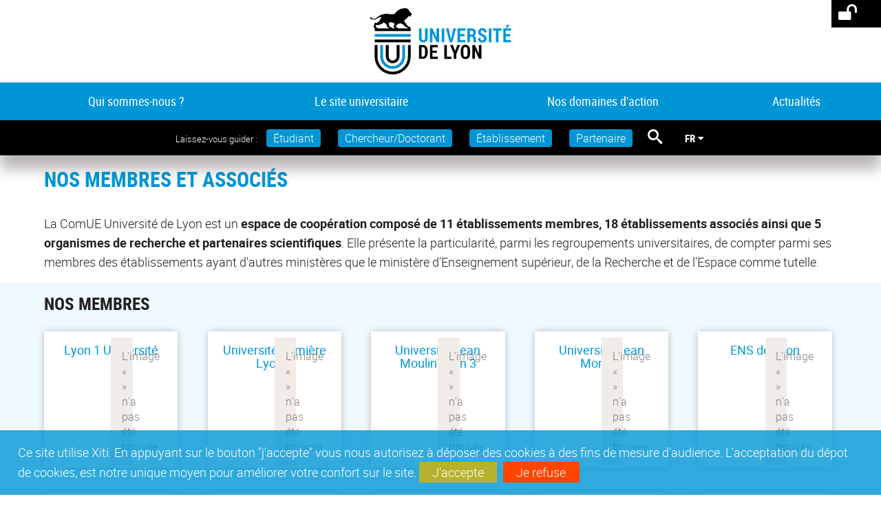

--- FILE ---
content_type: text/css;charset=UTF-8
request_url: https://www.universite-lyon.fr/wro/styles_ifactory/fefc6c699cd57a7d11832d7dccef027cb51463c8.css
body_size: 66782
content:
@font-face{font-family:'icomoon';src:url('../../jsp_ifactory/styles/fonts/icones/fonts/icomoon.eot?62p1r8');src:url('../../jsp_ifactory/styles/fonts/icones/fonts/icomoon.eot?62p1r8#iefix') format('embedded-opentype'),
 url('../../jsp_ifactory/styles/fonts/icones/fonts/icomoon.woff2?62p1r8') format('woff2'),
 url('../../jsp_ifactory/styles/fonts/icones/fonts/icomoon.ttf?62p1r8') format('truetype'),
 url('../../jsp_ifactory/styles/fonts/icones/fonts/icomoon.woff?62p1r8') format('woff'),
 url('../../jsp_ifactory/styles/fonts/icones/fonts/icomoon.svg?62p1r8#icomoon') format('svg');font-weight:normal;font-style:normal;font-display:block;}[class^="icon-"]:before, [class*=" icon-"]:before{font-family:'icomoon' !important;speak:none;font-style:normal;font-weight:normal;font-variant:normal;text-transform:none;line-height:1;padding-right:0.5em;font-size:1.2em;-webkit-font-smoothing:antialiased;-moz-osx-font-smoothing:grayscale;}.icon-fiber_new:before{content:"\e90f";}.icon-new_releases:before{content:"\e910";}.icon-people:before{content:"\e7fb";}.icon-person:before{content:"\e7fd";}.icon-today:before{content:"\e8df";}.icon-chevron_left:before{content:"\e5cb";}.icon-chevron_right:before{content:"\e5cc";}.icon-close2:before{content:"\e5cd";}.icon-expand_less:before{content:"\e5ce";}.icon-expand_more:before{content:"\e5cf";}.icon-menu:before{content:"\e5d2";}.icon-instagram:before{content:"\e90e";}.icon-bullhorn:before{content:"\e91a";}.icon-phone:before{content:"\e942";}.icon-address-book:before{content:"\e944";}.icon-location1:before{content:"\e949";}.icon-location21:before{content:"\e94a";}.icon-alarm:before{content:"\e950";}.icon-bell:before{content:"\e951";}.icon-stopwatch:before{content:"\e952";}.icon-display:before{content:"\e956";}.icon-laptop:before{content:"\e957";}.icon-mobile:before{content:"\e958";}.icon-mobile2:before{content:"\e959";}.icon-aid-kit:before{content:"\e998";}.icon-pie-chart:before{content:"\e99a";}.icon-lab:before{content:"\e9aa";}.icon-clipboard:before{content:"\e9b8";}.icon-attachment:before{content:"\e9cd";}.icon-bell1:before{content:"\e90c";}.icon-warning:before{content:"\e90d";}.icon-pacman:before{content:"\e916";}.icon-spades:before{content:"\e917";}.icon-clubs:before{content:"\e918";}.icon-location:before{content:"\e947";}.icon-location2:before{content:"\e948";}.icon-slot-empty:before{content:"\e613";}.icon-arrow-up:before{content:"\e720";}.icon-arrow-right2:before{content:"\e72a";}.icon-arrow-left2:before{content:"\e72e";}.icon-home:before{content:"\e600";}.icon-pencil2:before{content:"\e605";}.icon-twitter2:before{content:"\e76d";}.icon-feed2:before{content:"\e770";}.icon-search:before{content:"\e67f";}.icon-zoomin:before{content:"\e680";}.icon-zoomout:before{content:"\e681";}.icon-tag:before{content:"\e630";}.icon-calendar:before{content:"\e64e";}.icon-bubble:before{content:"\e66a";}.icon-bubbles3:before{content:"\e66e";}.icon-user:before{content:"\e670";}.icon-cogs:before{content:"\e68f";}.icon-cog:before{content:"\e68e";}.icon-wrench:before{content:"\e68b";}.icon-switch:before{content:"\e6b1";}.icon-star:before{content:"\e6ce";}.icon-menu2:before{content:"\e6b8";}.icon-menu3:before{content:"\e6b7";}.icon-flag:before{content:"\e6c4";}.icon-minus2:before{content:"\e701";}.icon-plus2:before{content:"\e702";}.icon-pencil22:before{content:"\e606";}.icon-print2:before{content:"\e650";}.icon-lock2:before{content:"\e688";}.icon-play3:before{content:"\e70a";}.icon-first:before{content:"\e70f";}.icon-last:before{content:"\e710";}.icon-previous:before{content:"\e711";}.icon-next:before{content:"\e712";}.icon-share:before{content:"\e75e";}.icon-viadeo:before{content:"\e903";color:#fff;}.icon-google-plus:before{content:"\e902";}.icon-linkedin:before{content:"\e900";}.icon-facebook:before{content:"\e901";}.icon-file-code-o:before{content:"\f1c9";}.icon-file-movie-o:before{content:"\f1c8";}.icon-file-audio-o:before{content:"\f1c7";}.icon-file-archive-o:before{content:"\f1c6";}.icon-file-image-o:before{content:"\f1c5";}.icon-file-powerpoint-o:before{content:"\f1c4";}.icon-file-excel-o:before{content:"\f1c3";}.icon-file-word-o:before{content:"\f1c2";}.icon-file-pdf-o:before{content:"\f1c1";}.icon-file-o:before{content:"\f016";}.icon-envelope:before{content:"\e640";}.icon-newspaper:before{content:"\e904";}.icon-volume-up:before{content:"\f028";}.icon-times-circle:before{content:"\f057";}.icon-chevron-circle-left:before{content:"\f137";}.icon-chevron-circle-right:before{content:"\f138";}.icon-youtube-play:before{content:"\f16a";}.icon-quote-right:before{content:"\e90a";}.icon-quote-left:before{content:"\e90b";}.icon-external-link:before{content:"\e905";}.icon-caret-up:before{content:"\e906";}.icon-caret-down:before{content:"\e907";}.icon-play:before{content:"\e908";}.icon-chain:before{content:"\e909";}.icon-link:before{content:"\e909";}.icon-plus:before{content:"\f067";}.icon-minus:before{content:"\f068";}.icon-th-list:before{content:"\f00b";}.icon-check:before{content:"\f00c";}.icon-close:before{content:"\f00d";}.icon-remove:before{content:"\f00d";}.icon-times:before{content:"\f00d";}.icon-download:before{content:"\f019";}.icon-lock:before{content:"\f023";}.icon-print:before{content:"\f02f";}.icon-pencil:before{content:"\f040";}.icon-chevron-up:before{content:"\f077";}.icon-chevron-down:before{content:"\f078";}.icon-twitter:before{content:"\f099";}.icon-facebook2:before{content:"\f09a";}.icon-facebook-f:before{content:"\f09a";}.icon-unlock:before{content:"\f09c";}.icon-google-plus2:before{content:"\f0d5";}.icon-envelope2:before{content:"\f0e0";}.icon-linkedin2:before{content:"\f0e1";}@font-face{font-family:'Open Sans';src:url("../../jsp_ifactory/styles/fonts/open-sans/regular/OpenSans-Regular.eot");src:url("../../jsp_ifactory/styles/fonts/open-sans/regular/OpenSans-Regular.eot?#iefix") format("embedded-opentype"), url("../../jsp_ifactory/styles/fonts/open-sans/regular/OpenSans-Regular.woff") format("woff"), url("../../jsp_ifactory/styles/fonts/open-sans/regular/OpenSans-Regular.ttf") format("truetype"), url("../../jsp_ifactory/styles/fonts/open-sans/regular/OpenSans-Regular.svg#open_sansregular") format("svg");font-weight:normal;font-style:normal;}@font-face{font-family:'Open Sans';src:url("../../jsp_ifactory/styles/fonts/open-sans/bold/OpenSans-Bold.eot");src:url("../../jsp_ifactory/styles/fonts/open-sans/bold/OpenSans-Bold.eot?#iefix") format("embedded-opentype"), url("../../jsp_ifactory/styles/fonts/open-sans/bold/OpenSans-Bold.woff") format("woff"), url("../../jsp_ifactory/styles/fonts/open-sans/bold/OpenSans-Bold.ttf") format("truetype"), url("../../jsp_ifactory/styles/fonts/open-sans/bold/OpenSans-Bold.svg#open_sansbold") format("svg");font-weight:700;font-style:normal;}.screen-reader-text{clip:rect(1px, 1px, 1px, 1px);position:absolute !important;height:1px;width:1px;overflow:hidden;left:-999em;}.mfp-counter{display:none;}.mfp-title{color:#F3F3F3;line-height:18px;padding:.5em;text-align:left;word-wrap:break-word;}.mfp-title .titre_corps{font-family:"Open Sans", Calibri, Candara, Segoe, "Segoe UI", Optima, Arial, sans-serif, Arial, "Helvetica Neue", Helvetica, "Bitstream Vera Sans", sans-serif;font-weight:700;margin:0 0 .5em;}.mfp-title .style1_media_legende{font-size:.9em;margin:0 0 .5em;}.mfp-bottom-bar{bottom:40px;cursor:auto;left:0;position:absolute;width:100%;margin-top:0;top:inherit;}div.visionneuse_contenu{position:relative;}div.visionneuse_contenu h2{display:none;}div.galerie_player{background-color:#000;margin:auto;}div .galerie_playlist{text-align:center;}div .galerie_playlist .visionneuse_pagination{display:table;position:relative;width:100%;}div .galerie_playlist .visionneuse_pagination .pagination_contenu{display:table-cell;margin:.4em;vertical-align:middle;width:85%;}div .galerie_playlist .visionneuse_pagination .pagination_contenu div{min-height:auto;}@media screen and (min-width:61.25em){div .galerie_playlist .visionneuse_pagination .pagination_contenu div{min-height:auto;}}div .galerie_playlist .visionneuse_pagination .pagination_contenu div:before, div .galerie_playlist .visionneuse_pagination .pagination_contenu div:after{content:" ";display:table;}div .galerie_playlist .visionneuse_pagination .pagination_contenu div:after{clear:both;}div .galerie_playlist .visionneuse_pagination .pagination_aucune img{vertical-align:bottom;}div .galerie_playlist .visionneuse_pagination .pagination_droite, div .galerie_playlist .visionneuse_pagination .pagination_suivant{display:table-cell;vertical-align:middle;}div .galerie_playlist .visionneuse_pagination .pagination_gauche, div .galerie_playlist .visionneuse_pagination .pagination_precedent{display:table-cell;vertical-align:middle;}div .galerie_playlist .visionneuse_pagination .footer{text-align:center;display:none;}div .galerie_playlist .visionneuse_pagination .style1_media_legende{display:none;}div .galerie_playlist ul.visionneuse_pagination{position:relative;list-style:none;margin:0 0 1em;padding:0;}div .galerie_playlist ul.visionneuse_pagination li{border-bottom:1px dotted #ccc;margin:0 0 .7em;padding:0 0 .7em;}div .galerie_playlist ul.visionneuse_defaut{margin:0;padding:0;}div .galerie_playlist ul.visionneuse_defaut li{background:#eee;list-style:none;margin:0 0 5px;padding:5px;}div .galerie_playlist p.visionneuse_defaut_titre{border:solid 2px #828282;margin:0;padding:3px;}div.galerie_onglet h2{display:none;}div.galerie_onglet ul.galerie_onglets{background:#fff;border-bottom:2px solid #999;font-weight:700;list-style:none;margin:.5em 0 1em;padding:0 0 .2em;}div.galerie_onglet ul.galerie_onglets li{background:#eee;border:2px solid;border-bottom:0;color:#999;cursor:pointer;display:inline;margin:0 1em 0 0;padding:.2em .5em;}div.visionneuse_tele_player{text-align:center;}div.visionneuse_tele_player div{margin:auto;}div.style1_media{width:100%;float:left;font-size:.9em;text-align:left;}@media screen and (min-width:50em){div.style1_media{width:100%;}}div.style1_media a.lanceur_media{background:#fff;color:#443B43;display:block;text-align:center;text-decoration:none;}div.style1_media a.lanceur_media .style1_media_titre .titre_corps{background:none repeat scroll 0 0 rgba(64, 72, 73, 0.6);height:auto;color:#fff;height:auto;line-height:2;width:auto;bottom:0;overflow:hidden;position:absolute;width:100%;margin:0;}div.style1_media a.lanceur_media span{width:90%;height:auto !important;}div.style1_media a.lanceur_media span img{width:auto !important;height:auto !important;}div.player_audio{display:block;text-align:center;}div.player_audio *{vertical-align:middle;}div.player_flash{background-color:#000;}div.contenu .showcase{height:170px;margin:20px auto 0;position:relative;width:500px;}div.contenu .showcase a.controls{border:2px solid #FFF;font-weight:700;height:50px;line-height:50px;margin-top:-27px;position:absolute;text-align:center;top:45%;width:20px;}div.contenu .showcase a.controls img{vertical-align:middle;}div.contenu .showcase a.controls:hover{border-color:#2097FA;}div.contenu .showcase a.previous{padding-bottom:4px;}div.contenu .showcase a.next{padding-top:4px;right:0;}div.contenu .showcase ul{height:170px;margin:0 auto;position:relative;width:290px;}div.contenu .showcase ul li{float:left;height:170px;list-style-type:none;width:50px;}div.contenu .showcase li a img{border:0;}.no-js .galerie_playlist .visionneuse_pagination .pagination_aucune, .no-js .galerie_playlist .visionneuse_pagination .pagination_droite, .no-js .galerie_playlist .visionneuse_pagination .pagination_suivant, .no-js .galerie_playlist .visionneuse_pagination .pagination_gauche, .no-js .galerie_playlist .visionneuse_pagination .pagination_precedent{display:none;}p.galerie_titre{font-size:1.4em;font-weight:700;}p.player_photo{background-color:#000;}p.player_photo img{margin:auto;}div.galerie_onglet ul.galerie_onglets li.bouton_focus, div.galerie_onglet ul.galerie_onglets li.bouton_focus:hover, div.galerie_onglet ul.galerie_onglets li:hover{background:#fff;border-color:#999;color:#000;padding-bottom:4px;}.lanceur_media{cursor:pointer;}span.style1_media_vignette{display:inline-block;overflow:hidden;text-align:center;margin:.8em;position:relative;}span.style1_media_vignette img{vertical-align:middle;}ul.visionneuse_defaut div.style1_media{margin:0;}ul.visionneuse_defaut div.style1_media a.lanceur_media{float:left;margin:0 10px 0 0;width:150px;}ul.visionneuse_defaut li,
ul.visionneuse_defaut span.style1_media_contenu{overflow:auto;}.mediaStyleSimple img{background-color:black;vertical-align:middle;}.mfp-content .mfp-iframe-scaler .mfp-counter,
.mfp-content .mfp-iframe-scaler .mfp-title{margin-top:40px !important;}.mfp-content .audio{width:20% !important;}@font-face{font-family:'icomoon';src:url('../../jsp_ifactory/styles/fonts/icones/fonts/icomoon.eot?62p1r8');src:url('../../jsp_ifactory/styles/fonts/icones/fonts/icomoon.eot?62p1r8#iefix') format('embedded-opentype'),
 url('../../jsp_ifactory/styles/fonts/icones/fonts/icomoon.woff2?62p1r8') format('woff2'),
 url('../../jsp_ifactory/styles/fonts/icones/fonts/icomoon.ttf?62p1r8') format('truetype'),
 url('../../jsp_ifactory/styles/fonts/icones/fonts/icomoon.woff?62p1r8') format('woff'),
 url('../../jsp_ifactory/styles/fonts/icones/fonts/icomoon.svg?62p1r8#icomoon') format('svg');font-weight:normal;font-style:normal;font-display:block;}[class^="icon-"]:before, [class*=" icon-"]:before{font-family:'icomoon' !important;speak:none;font-style:normal;font-weight:normal;font-variant:normal;text-transform:none;line-height:1;padding-right:0.5em;font-size:1.2em;-webkit-font-smoothing:antialiased;-moz-osx-font-smoothing:grayscale;}.icon-fiber_new:before{content:"\e90f";}.icon-new_releases:before{content:"\e910";}.icon-people:before{content:"\e7fb";}.icon-person:before{content:"\e7fd";}.icon-today:before{content:"\e8df";}.icon-chevron_left:before{content:"\e5cb";}.icon-chevron_right:before{content:"\e5cc";}.icon-close2:before{content:"\e5cd";}.icon-expand_less:before{content:"\e5ce";}.icon-expand_more:before{content:"\e5cf";}.icon-menu:before{content:"\e5d2";}.icon-instagram:before{content:"\e90e";}.icon-bullhorn:before{content:"\e91a";}.icon-phone:before{content:"\e942";}.icon-address-book:before{content:"\e944";}.icon-location1:before{content:"\e949";}.icon-location21:before{content:"\e94a";}.icon-alarm:before{content:"\e950";}.icon-bell:before{content:"\e951";}.icon-stopwatch:before{content:"\e952";}.icon-display:before{content:"\e956";}.icon-laptop:before{content:"\e957";}.icon-mobile:before{content:"\e958";}.icon-mobile2:before{content:"\e959";}.icon-aid-kit:before{content:"\e998";}.icon-pie-chart:before{content:"\e99a";}.icon-lab:before{content:"\e9aa";}.icon-clipboard:before{content:"\e9b8";}.icon-attachment:before{content:"\e9cd";}.icon-bell1:before{content:"\e90c";}.icon-warning:before{content:"\e90d";}.icon-pacman:before{content:"\e916";}.icon-spades:before{content:"\e917";}.icon-clubs:before{content:"\e918";}.icon-location:before{content:"\e947";}.icon-location2:before{content:"\e948";}.icon-slot-empty:before{content:"\e613";}.icon-arrow-up:before{content:"\e720";}.icon-arrow-right2:before{content:"\e72a";}.icon-arrow-left2:before{content:"\e72e";}.icon-home:before{content:"\e600";}.icon-pencil2:before{content:"\e605";}.icon-twitter2:before{content:"\e76d";}.icon-feed2:before{content:"\e770";}.icon-search:before{content:"\e67f";}.icon-zoomin:before{content:"\e680";}.icon-zoomout:before{content:"\e681";}.icon-tag:before{content:"\e630";}.icon-calendar:before{content:"\e64e";}.icon-bubble:before{content:"\e66a";}.icon-bubbles3:before{content:"\e66e";}.icon-user:before{content:"\e670";}.icon-cogs:before{content:"\e68f";}.icon-cog:before{content:"\e68e";}.icon-wrench:before{content:"\e68b";}.icon-switch:before{content:"\e6b1";}.icon-star:before{content:"\e6ce";}.icon-menu2:before{content:"\e6b8";}.icon-menu3:before{content:"\e6b7";}.icon-flag:before{content:"\e6c4";}.icon-minus2:before{content:"\e701";}.icon-plus2:before{content:"\e702";}.icon-pencil22:before{content:"\e606";}.icon-print2:before{content:"\e650";}.icon-lock2:before{content:"\e688";}.icon-play3:before{content:"\e70a";}.icon-first:before{content:"\e70f";}.icon-last:before{content:"\e710";}.icon-previous:before{content:"\e711";}.icon-next:before{content:"\e712";}.icon-share:before{content:"\e75e";}.icon-viadeo:before{content:"\e903";color:#fff;}.icon-google-plus:before{content:"\e902";}.icon-linkedin:before{content:"\e900";}.icon-facebook:before{content:"\e901";}.icon-file-code-o:before{content:"\f1c9";}.icon-file-movie-o:before{content:"\f1c8";}.icon-file-audio-o:before{content:"\f1c7";}.icon-file-archive-o:before{content:"\f1c6";}.icon-file-image-o:before{content:"\f1c5";}.icon-file-powerpoint-o:before{content:"\f1c4";}.icon-file-excel-o:before{content:"\f1c3";}.icon-file-word-o:before{content:"\f1c2";}.icon-file-pdf-o:before{content:"\f1c1";}.icon-file-o:before{content:"\f016";}.icon-envelope:before{content:"\e640";}.icon-newspaper:before{content:"\e904";}.icon-volume-up:before{content:"\f028";}.icon-times-circle:before{content:"\f057";}.icon-chevron-circle-left:before{content:"\f137";}.icon-chevron-circle-right:before{content:"\f138";}.icon-youtube-play:before{content:"\f16a";}.icon-quote-right:before{content:"\e90a";}.icon-quote-left:before{content:"\e90b";}.icon-external-link:before{content:"\e905";}.icon-caret-up:before{content:"\e906";}.icon-caret-down:before{content:"\e907";}.icon-play:before{content:"\e908";}.icon-chain:before{content:"\e909";}.icon-link:before{content:"\e909";}.icon-plus:before{content:"\f067";}.icon-minus:before{content:"\f068";}.icon-th-list:before{content:"\f00b";}.icon-check:before{content:"\f00c";}.icon-close:before{content:"\f00d";}.icon-remove:before{content:"\f00d";}.icon-times:before{content:"\f00d";}.icon-download:before{content:"\f019";}.icon-lock:before{content:"\f023";}.icon-print:before{content:"\f02f";}.icon-pencil:before{content:"\f040";}.icon-chevron-up:before{content:"\f077";}.icon-chevron-down:before{content:"\f078";}.icon-twitter:before{content:"\f099";}.icon-facebook2:before{content:"\f09a";}.icon-facebook-f:before{content:"\f09a";}.icon-unlock:before{content:"\f09c";}.icon-google-plus2:before{content:"\f0d5";}.icon-envelope2:before{content:"\f0e0";}.icon-linkedin2:before{content:"\f0e1";}@font-face{font-family:"uicons-solid-straight";src:url("../../jsp_ifactory/styles/fonts/uicons-solid-straight/webfonts/uicons-solid-straight.woff2") format("woff2"),
 url("../../jsp_ifactory/styles/fonts/uicons-solid-straight/webfonts/uicons-solid-straight.woff") format("woff"),
 url("../../jsp_ifactory/styles/fonts/uicons-solid-straight/webfonts/uicons-solid-straight.eot#iefix") format("embedded-opentype");font-display:swap;}i[class^="fi-ss-"]:before, i[class*=" fi-ss-"]:before, span[class^="fi-ss-"]:before, span[class*="fi-ss-"]:before{font-family:uicons-solid-straight !important;font-style:normal;font-weight:normal !important;font-variant:normal;text-transform:none;line-height:1;-webkit-font-smoothing:antialiased;-moz-osx-font-smoothing:grayscale;}.fi-ss-file-download:before{content:"\e7ab";}.fi-ss-arrow-alt-circle-right:before{content:"\e0c1";}.fi-ss-mail-plus-circle:before{content:"\ebaa";}.fi-ss-play-alt:before{content:"\ee6b";}.fi-ss-volume:before{content:"\f44a";}.fi-ss-picture:before{content:"\ee34";}@font-face{font-family:"uicons-brands";src:url("../../jsp_ifactory/styles/fonts/uicons-brands/webfonts/uicons-brands.woff2") format("woff2"),
 url("../../jsp_ifactory/styles/fonts/uicons-brands/webfonts/uicons-brands.woff") format("woff"),
 url("../../jsp_ifactory/styles/fonts/uicons-brands/webfonts/uicons-brands.eot#iefix") format("embedded-opentype");font-display:swap;}i[class^="fi-brands-"]:before, i[class*=" fi-brands-"]:before, span[class^="fi-brands-"]:before, span[class*="fi-brands-"]:before{font-family:uicons-brands !important;font-style:normal;font-weight:normal !important;font-variant:normal;text-transform:none;line-height:1;-webkit-font-smoothing:antialiased;-moz-osx-font-smoothing:grayscale;}.fi-brands-creative-commons-by:before{content:"\e558";}@charset "UTF-8";html, body, div, span, applet, object, iframe,
h1, h2, h3, h4, h5, h6, p, blockquote, pre,
a, abbr, acronym, address, big, cite, code,
del, dfn, em, img, ins, kbd, q, s, samp,
small, strike, strong, sub, sup, tt, var,
b, u, i, center,
dl, dt, dd, ol, ul, li,
fieldset, form, label, legend,
table, caption, tbody, tfoot, thead, tr, th, td,
article, aside, canvas, details, embed,
figure, figcaption, footer, header, hgroup,
menu, nav, output, ruby, section, summary,
time, mark, audio, video{margin:0;padding:0;border:0;font:inherit;font-size:100%;vertical-align:baseline;}html{line-height:1;}ol, ul{list-style:none;}table{border-collapse:collapse;border-spacing:0;}caption, th, td{text-align:left;font-weight:normal;vertical-align:middle;}q, blockquote{quotes:none;}q:before, q:after, blockquote:before, blockquote:after{content:"";content:none;}a img{border:none;}article, aside, details, figcaption, figure, footer, header, hgroup, main, menu, nav, section, summary{display:block;}@font-face{font-family:'flaticon_font_site_web_ksup';src:url("../../jsp_ifactory/styles/fonts/flaticon/flaticon_font_site_web_ksup.eot");src:url("../../jsp_ifactory/styles/fonts/flaticon/flaticon_font_site_web_ksup.eot#iefix") format("embedded-opentype"), url("../../jsp_ifactory/styles/fonts/flaticon/flaticon_font_site_web_ksup.woff2") format("woff2"), url("../../jsp_ifactory/styles/fonts/flaticon/flaticon_font_site_web_ksup.woff") format("woff");font-weight:normal;font-style:normal;}@font-face{font-family:'robotoregular';src:url("../../jsp_ifactory/styles/fonts/roboto/roboto-regular-webfont.eot");src:url("../../jsp_ifactory/styles/fonts/roboto/roboto-regular-webfont.eot?#iefix") format("embedded-opentype"), url("../../jsp_ifactory/styles/fonts/roboto/roboto-regular-webfont.woff2") format("woff2"), url("../../jsp_ifactory/styles/fonts/roboto/roboto-regular-webfont.woff") format("woff");font-weight:normal;font-style:normal;}@font-face{font-family:'robotobold';src:url("../../jsp_ifactory/styles/fonts/roboto/roboto-bold-webfont.eot");src:url("../../jsp_ifactory/styles/fonts/roboto/roboto-bold-webfont.eot?#iefix") format("embedded-opentype"), url("../../jsp_ifactory/styles/fonts/roboto/roboto-bold-webfont.woff2") format("woff2"), url("../../jsp_ifactory/styles/fonts/roboto/roboto-bold-webfont.woff") format("woff");font-weight:normal;font-style:normal;}@font-face{font-family:'robotolight';src:url("../../jsp_ifactory/styles/fonts/roboto/roboto-light-webfont.eot");src:url("../../jsp_ifactory/styles/fonts/roboto/roboto-light-webfont.eot?#iefix") format("embedded-opentype"), url("../../jsp_ifactory/styles/fonts/roboto/roboto-light-webfont.woff2") format("woff2"), url("../../jsp_ifactory/styles/fonts/roboto/roboto-light-webfont.woff") format("woff");font-weight:normal;font-style:normal;}@font-face{font-family:'roboto_condensedregular';src:url("../../jsp_ifactory/styles/fonts/roboto-condensed/robotocondensed-regular-webfont.eot");src:url("../../jsp_ifactory/styles/fonts/roboto-condensed/robotocondensed-regular-webfont.eot?#iefix") format("embedded-opentype"), url("../../jsp_ifactory/styles/fonts/roboto-condensed/robotocondensed-regular-webfont.woff2") format("woff2"), url("../../jsp_ifactory/styles/fonts/roboto-condensed/robotocondensed-regular-webfont.woff") format("woff");font-weight:normal;font-style:normal;}@font-face{font-family:'roboto_condensedbold';src:url("../../jsp_ifactory/styles/fonts/roboto-condensed/robotocondensed-bold-webfont.eot");src:url("../../jsp_ifactory/styles/fonts/roboto-condensed/robotocondensed-bold-webfont.eot?#iefix") format("embedded-opentype"), url("../../jsp_ifactory/styles/fonts/roboto-condensed/robotocondensed-bold-webfont.woff2") format("woff2"), url("../../jsp_ifactory/styles/fonts/roboto-condensed/robotocondensed-bold-webfont.woff") format("woff");font-weight:normal;font-style:normal;}@font-face{font-family:'roboto_condensedbold_italic';src:url("../../jsp_ifactory/styles/fonts/roboto-condensed/robotocondensed-bolditalic-webfont.eot");src:url("../../jsp_ifactory/styles/fonts/roboto-condensed/robotocondensed-bolditalic-webfont.eot?#iefix") format("embedded-opentype"), url("../../jsp_ifactory/styles/fonts/roboto-condensed/robotocondensed-bolditalic-webfont.woff2") format("woff2"), url("../../jsp_ifactory/styles/fonts/roboto-condensed/robotocondensed-bolditalic-webfont.woff") format("woff");font-weight:normal;font-style:normal;}@font-face{font-family:'roboto_condenseditalic';src:url("../../jsp_ifactory/styles/fonts/roboto-condensed/robotocondensed-italic-webfont.eot");src:url("../../jsp_ifactory/styles/fonts/roboto-condensed/robotocondensed-italic-webfont.eot?#iefix") format("embedded-opentype"), url("../../jsp_ifactory/styles/fonts/roboto-condensed/robotocondensed-italic-webfont.woff2") format("woff2"), url("../../jsp_ifactory/styles/fonts/roboto-condensed/robotocondensed-italic-webfont.woff") format("woff");font-weight:normal;font-style:normal;}@font-face{font-family:'roboto_condensedlight';src:url("../../jsp_ifactory/styles/fonts/roboto-condensed/robotocondensed-light-webfont.eot");src:url("../../jsp_ifactory/styles/fonts/roboto-condensed/robotocondensed-light-webfont.eot?#iefix") format("embedded-opentype"), url("../../jsp_ifactory/styles/fonts/roboto-condensed/robotocondensed-light-webfont.woff2") format("woff2"), url("../../jsp_ifactory/styles/fonts/roboto-condensed/robotocondensed-light-webfont.woff") format("woff");font-weight:normal;font-style:normal;}@font-face{font-family:'roboto_condensedlight_italic';src:url("../../jsp_ifactory/styles/fonts/roboto-condensed/robotocondensed-lightitalic-webfont.eot");src:url("../../jsp_ifactory/styles/fonts/roboto-condensed/robotocondensed-lightitalic-webfont.eot?#iefix") format("embedded-opentype"), url("../../jsp_ifactory/styles/fonts/roboto-condensed/robotocondensed-lightitalic-webfont.woff2") format("woff2"), url("../../jsp_ifactory/styles/fonts/roboto-condensed/robotocondensed-lightitalic-webfont.woff") format("woff");font-weight:normal;font-style:normal;}html{overflow-x:visible;}html.ie, html.ie body{height:100%;}body{background:#ffffff;color:#231f20;font:400 112.5% "robotolight", Cambria, georgia, times, "times new roman", serif;line-height:1.556em;margin:0 auto;overflow-y:scroll;-webkit-overflow-scrolling:touch;position:relative;}.sr-only{position:absolute;width:1px;height:1px;padding:0;margin:-1px;overflow:hidden;clip:rect(0, 0, 0, 0);border:0;}[aria-hidden=true]{speak:none;}html{box-sizing:border-box;}*, *:before, *:after{box-sizing:inherit;}.texte--selectionne{background-color:#0398d6;color:#ffffff;}::-webkit-selection{background-color:#0398d6;color:#ffffff;}::-moz-selection{background-color:#0398d6;color:#ffffff;}::selection{background-color:#0398d6;color:#ffffff;}mark{background:#eee;color:#231f20;}abbr,
acronym{border-bottom:0.0625em dotted;cursor:help;}dfn{font:400 1em "robotolight", Cambria, georgia, times, "times new roman", serif;font-style:italic;}img,
embed{position:relative;max-width:100%;}.image_toolbox{background-position:center center;background-size:cover;width:50px;height:40px;position:relative;}img:before{background-color:#f1ece8;-moz-box-sizing:border-box;-webkit-box-sizing:border-box;box-sizing:border-box;color:rgba(35, 31, 32, 0.54);content:"L'image « " attr(alt) " » n'a pas été trouvée.";display:block;font:400 0.875em "robotolight", Cambria, georgia, times, "times new roman", serif;padding:1em;position:absolute;text-align:center;width:100%;}h1, .h1,
h2, .h2, #connexion button.plier-deplier__bouton,
#versions button.plier-deplier__bouton,
h3, .h3, #encadres [class*="paragraphe__titre"],
h4, .h4,
h5, .h5,
h6, .h6{color:#231f20;display:block;margin:0 0 1em;}h1,
.h1{font:700 2em "roboto_condensedbold", Arial, "Helvetica Neue", Helvetica, "Bitstream Vera Sans", sans-serif;line-height:1.2em;font-family:"roboto_condensedbold";text-transform:uppercase;font-weight:inherit;}h2,
.h2,
#connexion button.plier-deplier__bouton,
#versions button.plier-deplier__bouton{font-family:"roboto_condensedbold";text-transform:uppercase;font:700 1.222em "roboto_condensedbold", Arial, "Helvetica Neue", Helvetica, "Bitstream Vera Sans", sans-serif;line-height:1.3em;font-weight:inherit;}h3,
.h3,
#encadres [class*="paragraphe__titre"]{font:700 1.222em "roboto_condensedbold", Arial, "Helvetica Neue", Helvetica, "Bitstream Vera Sans", sans-serif;line-height:1.3em;font-family:"roboto_condensedbold";font-weight:inherit;}h4,
.h4{font:700 1.222em "roboto_condensedbold", Arial, "Helvetica Neue", Helvetica, "Bitstream Vera Sans", sans-serif;line-height:1.3em;font-family:"roboto_condensedregular";font-weight:inherit;}h5,
.h5{font:700 1.222em "roboto_condensedbold", Arial, "Helvetica Neue", Helvetica, "Bitstream Vera Sans", sans-serif;font-style:italic;line-height:1.3em;font-family:"roboto_condensedlight";font-weight:inherit;}h6,
.h6{font:500 1em "roboto_condensedbold", Arial, "Helvetica Neue", Helvetica, "Bitstream Vera Sans", sans-serif;line-height:1;font-family:"roboto_condensedlight";font-weight:inherit;}p{margin:0 0 0.7em;}.clear-after::after{clear:both;content:'';display:table;width:100%;}b,
caption,
legend{font-weight:bold;}legend{background:#0398d6;padding:0 0.25em;color:#fff;}.legende{bottom:0;color:#fff;background:rgba(0, 0, 0, 0.85);left:0;position:absolute;right:0;text-align:right;font-size:0.56em;padding:0.5em;margin:0;}strong{font-family:"robotobold";}em{font-style:italic;font-size:0.9em;}cite{font-style:italic;font-size:1.11rem;line-height:1.55555555556em;color:#0398d6;}pre{background:#f1ece8;overflow-x:scroll;font:400 1em/1.5 Consolas, monaco, monospace;padding:1em 0;margin:0 0 1.5em;}q, blockquote{padding:0 2em;margin:1.5em 0;position:relative;font-size:1.22em;font-family:"roboto_condensedlight_italic";line-height:34px;display:inline-block;}q:before, q:after, blockquote:before, blockquote:after{font-family:"IcoMoon";color:#0398d6;position:absolute;font-size:1.5em;}q:before, blockquote:before{content:"\e90b";left:0;top:0;}q:after, blockquote:after{content:"\e90a";right:0;}code{font:400 1em Consolas, monaco, monospace;}ul,
ol{padding:0 0 0 1em;margin:0 0 1.5em;}ul{list-style:none;}.contenu ul li{padding-left:1.5em;margin-bottom:0.6em;}.contenu ul li::before{background:#0398d6;content:"";display:inline-block;height:0.15em;width:0;margin-left:-1.25em;margin-right:0.5em;padding-right:.5em;vertical-align:middle;}.contenu ul ul li::before{background-image:url("../../jsp_ifactory/styles/img/puce2.svg");}.contenu ul li:last-child{margin-bottom:0;}ol{list-style:none;counter-reset:compteListe;}ol li::before{counter-increment:compteListe 1;content:counter(compteListe) ".";font-family:"robotobold";color:#0398d6;display:inline-block;font-size:1em;height:auto;vertical-align:bottom;width:auto;padding-right:0.5em;}dt{font:700 1em "robotolight", Cambria, georgia, times, "times new roman", serif;}dd{margin:0 0 1.5em .5em;}a,
.a{color:#0398d6;text-decoration:none;}a:active, a:focus,
.a:active,
.a:focus{text-decoration:none;}a:hover,
.a:hover{text-decoration:none;}a img,
.a img{border:none;vertical-align:middle;}.extension-agenda caption{text-transform:uppercase;text-align:center;font-size:1.2em;}th{border-bottom:0.0625em solid #f1ece8;font:700 1em "robotolight", Cambria, georgia, times, "times new roman", serif;padding:.5em;text-align:left;vertical-align:top;}.extension-agenda th{border:0.0625em solid #f1ece8;text-align:center;background-color:lightgrey;color:white;}td{border:0.0625em solid #f1ece8;padding:.5em;vertical-align:middle;}.extension-agenda td{text-align:center;vertical-align:top;}.plan-site a:hover{text-decoration:underline;}a#noline{border:none !important;}.test-move-folder{background-color:green;}a[data-lightbox="lighbox_[object HTMLInputElement]"]{border-bottom:none !important;}:focus{outline:none !important;}#liens_evitement{display:block;text-align:center;}html.js #liens_evitement{display:none;}#bandeau_outils{*zoom:1;margin:0;padding:0.5em 0;position:absolute;right:0;top:0;background-color:rgba(34, 34, 34, 0.4);width:67%;}#bandeau_outils:after{content:"";display:table;clear:both;}@media screen and (max-width:47.99em){#bandeau_outils{background-color:transparent;}}@media screen and (min-width:48em){#bandeau_outils{background-color:rgba(34, 34, 34, 0.4);height:50px;}}@media screen and (min-width:64em){#bandeau_outils{height:auto;}}@media screen and (min-width:80em){#bandeau_outils{padding:0.5em 0;}}#bandeau_outils #acces_directs > .menu__level__item > button,
#bandeau_outils #acces_directs > .menu__level__item > a{background:transparent;color:#ffffff;font-size:1.2em;}#bandeau_outils #acces_directs > .menu__level__item > button:hover, #bandeau_outils #acces_directs > .menu__level__item > button:focus,
#bandeau_outils #acces_directs > .menu__level__item > a:hover,
#bandeau_outils #acces_directs > .menu__level__item > a:focus{background:#000;color:#fff;box-shadow:none;}#bandeau_outils > div{margin:0 auto;position:absolute;}#bandeau_outils > div > p{font:400 1.25em "robotolight", Cambria, georgia, times, "times new roman", serif;}#bandeau_outils button.plier-deplier__bouton{margin:0;color:#fff;font:700 1em "roboto_condensedbold", Arial, "Helvetica Neue", Helvetica, "Bitstream Vera Sans", sans-serif;}#bandeau_outils button.plier-deplier__bouton:hover, #bandeau_outils button.plier-deplier__bouton:focus, #bandeau_outils button.plier-deplier__bouton:active{background-color:#ffffff;color:#0398d6;}#bandeau_outils .plier-deplier__contenu{background:#000;color:#ffffff;padding:0.5em;}#bandeau_outils .plier-deplier__contenu a,
#bandeau_outils .plier-deplier__contenu a:hover,
#bandeau_outils .plier-deplier__contenu a:focus{color:#ffffff;}#page{background:#fff;display:block;margin:0 auto;padding-bottom:100px;}#bandeau{background:#f1ece8 url(../../jsp_ifactory/styles/img/bandeau.jpg) repeat-x 50% 50%;background-size:contain;padding-top:14.0625%;}@media screen and (min-width:48em){#bandeau{overflow:hidden;position:relative;margin:0 0 1em 0;}#bandeau.avec_nav{margin-left:25%;}}#recherche-simple{margin:0 0 0 .25em;position:relative;vertical-align:middle;z-index:1000;}#recherche-simple .plier-deplier__bouton{display:none;}@media screen and (min-width:64em){#recherche-simple{display:none;}}@media screen and (max-width:63.99em){html.js #versions{padding:0 1em;position:absolute !important;right:0;}}html.js #recherche-simple{float:right;margin-right:5em;}@media screen and (min-width:48em){html.js #recherche-simple{right:0;margin:0 auto;}}html.js #recherche-simple label{display:none;}html.js #recherche-simple input[type="text"]{margin:0 0 .5em;}html.js #recherche-simple .plier-deplier__bouton{display:inline-block;}html.js #recherche-simple .plier-deplier__contenu{left:auto;right:0;text-align:center;}@media screen and (max-width:47.99em){html.js #recherche-simple .plier-deplier__contenu{top:2.375em;}}#connexion{margin:0 auto;max-width:1280px;}#connexion button, #connexion .plier-deplier__bouton{width:auto;}#connexion button:hover, #connexion button:focus, #connexion .plier-deplier__bouton:hover, #connexion .plier-deplier__bouton:focus{background:transparent !important;box-shadow:none;color:#fff !important;}#connexion button:hover .icon, #connexion button:focus .icon, #connexion .plier-deplier__bouton:hover .icon, #connexion .plier-deplier__bouton:focus .icon{color:#fff !important;}#connexion button .icon, #connexion .plier-deplier__bouton .icon{color:#fff;font-size:1.333em;}#connexion ul{list-style:none;padding:0;}@media screen and (max-width:63.99em){#connexion{left:3em;position:relative;}}html.js #connexion .plier-deplier__contenu{min-width:20em;}#acces_directs{display:none;font-size:0.75em;}@media screen and (min-width:64em){#acces_directs{display:inline-block;margin-bottom:0;padding-left:0;vertical-align:middle;width:auto;margin-left:3em;font-size:0.6em;}#acces_directs ul{margin:0;}#acces_directs > .menu__level__item{display:inline-block;position:relative;}#acces_directs > .menu__level__item.acces-directs::after{display:inline-block;background:#ffffff;content:"";display:inline-block;height:1.5em;vertical-align:middle;width:0.1em;margin-right:0;margin-top:-8px;}#acces_directs > .menu__level__item .toggler{display:none;}html.no-js #acces_directs > .menu__level__item{z-index:2000;}html.no-js #acces_directs > .menu__level__item:hover > div{display:inherit;}#acces_directs > .menu__level__item > button,
 #acces_directs > .menu__level__item > a{font:700 1em "roboto_condensedbold", Arial, "Helvetica Neue", Helvetica, "Bitstream Vera Sans", sans-serif;text-decoration:none;text-transform:uppercase;color:#ffffff;padding:0.2em;font-weight:400;line-height:1;}#acces_directs > .menu__level__item > button:hover,
 #acces_directs > .menu__level__item > a:hover{background-color:white;color:#0398d6;}#acces_directs > .menu__level__item > div{background-color:#000;-moz-box-shadow:0 3px 3px rgba(0, 0, 0, 0.3);-webkit-box-shadow:0 3px 3px rgba(0, 0, 0, 0.3);box-shadow:0 3px 3px rgba(0, 0, 0, 0.3);color:#ffffff;left:0;min-width:16em;padding:1em;position:absolute;top:1.9em;z-index:10;display:none;}#acces_directs > .menu__level__item > div.active, html.no-js #acces_directs > .menu__level__item > div:hover{display:inherit;}#acces_directs > .menu__level__item > div li{display:list-item;}#acces_directs > .menu__level__item > div a{color:#ffffff;}#acces_directs > .menu__level__item > div a:hover{color:#ffffff;text-decoration:underline;}}@media screen and (min-width:80em){#acces_directs{font-size:0.75em;}}#acces_directs ul{list-style:none;padding:0;}#connexion,
#versions{vertical-align:middle;}#versions{margin:0 auto;}#versions .plier-deplier__contenu > ul{text-align:left;margin:0;padding:0;}#versions [hreflang="de"]:before{content:url(../../jsp_ifactory/styles/img/drapeaux/de.png);}#versions [hreflang="es"]:before{content:url(../../jsp_ifactory/styles/img/drapeaux/es.png);}#versions [hreflang="fr"]:before{content:url(../../jsp_ifactory/styles/img/drapeaux/fr.png);}#versions [hreflang="it"]:before{content:url(../../jsp_ifactory/styles/img/drapeaux/it.png);}#versions [hreflang="en"]:before{content:url(../../jsp_ifactory/styles/img/drapeaux/uk.png);}@media screen and (max-width:47.99em){html.js #versions{position:relative;}}@media screen and (min-width:48em){html.js #versions{font-size:0.85em;margin-left:0.25em;left:-48%;}}html.js #versions .versions__item{text-transform:uppercase;}html.js #versions .plier-deplier__bouton{position:relative;z-index:100;color:#fff;background:#000;font-weight:400;padding:.25em 0 0.25em 0.25em;}html.js #versions .plier-deplier__bouton:hover, html.js #versions .plier-deplier__bouton:focus{color:#fff;background:#000;}html.js #versions .plier-deplier__bouton::after{display:inline-block;font-size:0.95em;font-family:"IcoMoon";content:"\e907";height:1em;width:1em;color:#fff;}html.js #versions .plier-deplier__contenu{left:0;min-width:2.25em;width:2.2em;right:0;top:1.9em;}@media screen and (max-width:63.99em){html.js #versions .plier-deplier__contenu{left:1em;}}#page_deco{margin:0 auto;padding:0 2em;}#navigation > h2{display:block;}@media screen and (min-width:48em){#navigation > h2{display:none;}}#services select{width:80%;}#fil_ariane{padding:0.5em 0 0;margin:0 0 0.5em;font-size:0.778em;}#fil_ariane > span{display:inline-block;text-indent:-1000em;width:1px;}.contenu{min-height:25em;}#contenu-encadres{padding:0;max-width:1366px;margin:0 auto;}@media screen and (min-width:64em){#contenu-encadres{padding:0 1.5em;}#sans_nav_avec_encadres{padding-right:1em;}}@media screen and (min-width:64em){#avec_nav_avec_encadres,
 #sans_nav_avec_encadres{float:left;width:69%;}#avec_nav_avec_encadres + #encadres,
 #sans_nav_avec_encadres + #encadres{float:left;width:31%;}}@media screen and (min-width:80em){#contenu-encadres{padding:0;}#avec_nav_avec_encadres,
 #sans_nav_avec_encadres{padding-right:2em;}}@media screen and (min-width:64em){[class^="ligne"]{margin:0 0 0.5em;padding:0;}[class^="ligne"]::after{visibility:hidden;display:block;font-size:0;content:" ";clear:both;height:0;}[class^="colonne"]{float:left;}[class^="colonne"]:first-child .colonne_deco{padding-left:0;}[class^="colonne"]:last-child .colonne_deco{margin-right:0;}.colonne_deco{float:none;margin-right:1em;padding:0 0 0 1em;}}.js #pied_outils{background:#0398d6;color:#ffffff;left:0;padding:.5em 0;position:absolute;top:0;width:100%;}.js #pied_outils > div{margin:0 auto;max-width:1280px;position:relative;}.js #pied_outils > div > p{margin:0;}.js #haut_page a{text-decoration:none;}.js #haut_page a:focus{background:none;outline:1px dotted #0398d6;}.actions-fiche{list-style:none;overflow:visible;padding:0;margin:0;}.actions-fiche button:hover{background-color:transparent;}html .actions-fiche li{padding-left:0;}html .actions-fiche li::before{content:none;display:none;}html.js .actions-fiche li.plier-deplier{z-index:2;}.actions-fiche > *{display:inline-block;font-size:1.3em;margin-right:.5em;}.actions-fiche > * a{text-decoration:none;}.actions-fiche > * a:focus, .actions-fiche > * a:active{background:none;outline:1px dotted #e20030;}.actions-fiche button{background:transparent;border:0;color:#ffffff;font:500 1em "robotolight", Cambria, georgia, times, "times new roman", serif;padding:0;}.actions-fiche button:focus, .actions-fiche button:active{background:none;outline:1px dotted #e20030;}.actions-fiche .actions-fiche__item div{background:#000000;color:#ffffff;min-width:14rem;}.actions-fiche .actions-fiche__item .icon{color:#ffffff;}.actions-fiche .actions-fiche__item.actions-fiche__item--edit{border-left:2px solid #000000;padding-left:0.75em;}.actions-fiche .actions-fiche__item.actions-fiche__item--dashboard{border-right:2px solid #000000;padding-right:0.75em;}.actions-fiche .actions-fiche__item.actions-fiche__item--share button, .actions-fiche .actions-fiche__item.actions-fiche__item--print button{margin:0;padding:0;font-size:1.5rem;}.actions-fiche .actions-fiche__item.actions-fiche__item--share button:hover, .actions-fiche .actions-fiche__item.actions-fiche__item--share button:active, .actions-fiche .actions-fiche__item.actions-fiche__item--print button:hover, .actions-fiche .actions-fiche__item.actions-fiche__item--print button:active{background:transparent;box-shadow:none;}.actions-fiche .actions-fiche__item.actions-fiche__item--share button.plier-deplier__bouton, .actions-fiche .actions-fiche__item.actions-fiche__item--print button.plier-deplier__bouton{padding:0;}.actions-fiche .actions-fiche__item.actions-fiche__item--share button.plier-deplier__bouton .icon, .actions-fiche .actions-fiche__item.actions-fiche__item--print button.plier-deplier__bouton .icon{color:#000;}.actions-fiche .actions-fiche__item.actions-fiche__item--share button.plier-deplier__bouton:hover, .actions-fiche .actions-fiche__item.actions-fiche__item--share button.plier-deplier__bouton:active, .actions-fiche .actions-fiche__item.actions-fiche__item--print button.plier-deplier__bouton:hover, .actions-fiche .actions-fiche__item.actions-fiche__item--print button.plier-deplier__bouton:active{background:transparent;box-shadow:none;}.actions-fiche .actions-fiche__item.actions-fiche__item--share button .icon, .actions-fiche .actions-fiche__item.actions-fiche__item--print button .icon{color:#000;}.actions-fiche .actions-fiche__item ul{margin:0;min-width:0;padding:.25em;text-align:center;width:100%;}.actions-fiche .actions-fiche__item ul li{font-size:1.125em;}.actions-fiche .actions-fiche__item .icon{margin:0;}.actions-fiche .actions-fiche__libelle{text-indent:-9999em;position:absolute;width:0;}.js .actions-fiche .plier-deplier__bouton{border:0;padding:0;}.js .actions-fiche .plier-deplier__contenu{min-width:auto;width:10em;padding:0.5em;text-align:left;}.js .actions-fiche .plier-deplier__contenu.partage-reseauxsociaux{left:-.5em;}@media screen and (min-width:48em){.js .actions-fiche .plier-deplier__contenu.partage-reseauxsociaux{left:-.5em;}}.js .actions-fiche .plier-deplier__contenu.partage-reseauxsociaux ul{padding:0.5em;text-align:left;width:auto !important;}.js .actions-fiche .plier-deplier__contenu.partage-reseauxsociaux span{font-size:1.15rem;}.js .actions-fiche .plier-deplier__contenu li{display:inline-block;margin:0 0 0 .5em;}.js .actions-fiche .plier-deplier__contenu li:first-child{margin:0;}@media screen and (min-width:48em){#pied_deco{clear:both;background-color:#231f20;}#pied_page{box-sizing:border-box;clear:both;margin:0 auto;max-width:1280px;position:relative;color:#fff;}.js #haut_page{display:inline-block;font-size:1.5em;min-height:2.5em;min-width:2.5em;opacity:0;}}@media screen and (min-width:48em) and (min-width:80em){.js #haut_page{bottom:2em;position:fixed;right:5%;z-index:100;}}@media screen and (min-width:48em){.js #haut_page .icon{margin:0;vertical-align:text-bottom;}}.url-fiche{display:none;}#cookie-banner{bottom:0;width:100%;z-index:10000;}@media screen and (min-width:48em){#cookie-banner{position:fixed;}}.banner_cookie,
.banner_cookie__refused,
.banner_cookie__accepted{background:#0398d6;bottom:0;color:#ffffff;padding:1em 2%;width:100vw;overflow:hidden;position:fixed;z-index:10000;}.banner_cookie__button, [class*="cookie__button--refuse"], [class*="cookie__button--accept"]{color:#ffffff;display:inline-block;margin:0 .25em;padding:0 1em;text-decoration:none;}[class*="cookie__button--refuse"]{background:#ff4500;border:0.0625em solid #ff4500;}[class*="cookie__button--refuse"]:hover{background:#ff6a33;}[class*="cookie__button--accept"]{background:#b7B22e;border:0.0625em solid #b7B22e;}[class*="cookie__button--accept"]:hover{background:#d1cc47;}button[class*="cookie__button--accept"],
button[class*="cookie__button--refuse"]{float:none;}.banner_cookie__close{float:right;cursor:pointer;margin:.25em 2em;}.banner_cookie__close.icon.icon-close::before{color:white;}@media screen and (min-width:48em){.colonne__pas2{-moz-box-sizing:border-box;-webkit-box-sizing:border-box;box-sizing:border-box;}.colonne__pas3{-moz-box-sizing:border-box;-webkit-box-sizing:border-box;box-sizing:border-box;}}html body.recherche #liste_resultats li{padding-left:0;}html body.recherche #liste_resultats li::before{content:none;display:none;}#msg-alerte,
#msg-erreur,
#msg-confirmation,
[id*="msg"]{border:0.0625em solid;float:none;padding:0.5em;width:auto;}#msg-alerte{color:#ff8c00;}#msg-erreur{color:#ff4500;}#msg-confirmation{color:#b7B22e;}#msg-alerte a,
#msg-erreur a,
#msg-confirmation a{color:#ffffff;}.erreur{color:#ff8c00;font:700 1em "robotolight", Cambria, georgia, times, "times new roman", serif;}.retour{cursor:pointer;}ul.bloc-info{padding:1em 1.5em;background:#0398d6;color:#000;}ul.bloc-info li{padding:0;}ul.bloc-info li::before{content:none;}ul.bloc-info .liste-definitions__terme--colonne{font-family:"roboto_condensedlight_italic";color:#fff;}ul.bloc-info .liste-definitions__definition--colonne{font-family:"roboto_condensedregular";margin:0 0 1em;}.icon{color:#e20030;margin:0 .5em 0 0;}hr.separateur_sections_page,
#divsts{display:none;}.hide{position:absolute;visibility:hidden;}.masquer{display:none;}span.highlight{font:700 1em "robotolight", Cambria, georgia, times, "times new roman", serif;}.separateur{clear:both;display:block;font-size:0;height:0;line-height:0;margin:0;padding:0;width:100%;}.liste_ligne, .reseaux-sociaux__liste{list-style:none;padding:0;}.liste_ligne li, .reseaux-sociaux__liste li{display:inline-block;padding:0;margin:0;}html .sans_puce li, html #versions .plier-deplier__contenu > ul li, #versions html .plier-deplier__contenu > ul li{padding-left:0;}html .sans_puce li::before, html #versions .plier-deplier__contenu > ul li::before, #versions html .plier-deplier__contenu > ul li::before{content:none;display:none;}.plan-site > *{margin-bottom:1em;}.plan-site li{line-height:1.1;}html .plan-site li{padding-left:0;}html .plan-site li::before{content:none;display:none;}.plan-site__rubrique{display:inline-block;}.plan-site__1,
.plan-site__2{list-style:none;padding:0;}.plan-site__1 > * > .plan-site__rubrique{font:700 1em "roboto_condensedbold", Arial, "Helvetica Neue", Helvetica, "Bitstream Vera Sans", sans-serif;line-height:1;font-weight:400;margin:0 0 1em;}.plan-site__2 > * > .plan-site__rubrique{font:700 1em "roboto_condensedbold", Arial, "Helvetica Neue", Helvetica, "Bitstream Vera Sans", sans-serif;line-height:1;font-weight:400;margin:0 0 .5em;}.plan-site__3{list-style-image:url(../../jsp_ifactory/styles/img/puce.svg);}.plier-deplier__bouton{background:none;color:inherit;}.plier-deplier__contenu{-moz-box-sizing:border-box;-webkit-box-sizing:border-box;box-sizing:border-box;}[class*="plan-site__rubrique_"] a, [class*="plan-site__rubrique_"] span{text-transform:uppercase;font-size:0.778rem;}html.js .plier-deplier{display:inline-block;position:relative;z-index:2;}html.js .plier-deplier .plier-deplier__bouton,
html.js .bouton-bandeau{background-color:transparent;border:none;color:#fff;margin:0;padding:.25em .5em;text-decoration:none;}html.js .plier-deplier .plier-deplier__bouton .icon,
html.js .bouton-bandeau .icon{color:#fff;}@media screen and (max-width:47.99em){html.js .plier-deplier .plier-deplier__bouton .icon,
 html.js .bouton-bandeau .icon{color:black;}}html.js .plier-deplier .plier-deplier__bouton:hover, html.js .plier-deplier .plier-deplier__bouton:active, html.js .plier-deplier .plier-deplier__bouton:focus,
html.js .bouton-bandeau:hover,
html.js .bouton-bandeau:active,
html.js .bouton-bandeau:focus{background-color:transparent;color:#fff;}html.js .plier-deplier .plier-deplier__bouton:hover .icon, html.js .plier-deplier .plier-deplier__bouton:active .icon, html.js .plier-deplier .plier-deplier__bouton:focus .icon,
html.js .bouton-bandeau:hover .icon,
html.js .bouton-bandeau:active .icon,
html.js .bouton-bandeau:focus .icon{color:#fff;}html.js .plier-deplier__contenu{left:0;position:absolute;top:2.375em;z-index:1000;}@media screen and (min-width:48em){html.js .plier-deplier__contenu{min-width:25em;}}html.js .plier-deplier__contenu--clos{display:none;}html.js .plier-deplier__contenu--ouvert{display:block;-webkit-box-shadow:0 3px 3px rgba(0, 0, 0, 0.3);-moz-box-shadow:0 3px 3px rgba(0, 0, 0, 0.3);box-shadow:0 3px 3px rgba(0, 0, 0, 0.3);}html.js .plier-deplier__contenu--relatif{position:relative;}address{background:url(../../jsp_ifactory/styles/img/address.png) no-repeat 1em 1em;border:0.0625em solid #f1ece8;font-style:normal;margin:0 0 1.5em;padding:1em 1em 1em 50px;}.toolbox ul{overflow:hidden;margin-top:0.8em;margin-bottom:0.8em;}.toolbox ul.objet{overflow:inherit;}.recherche-fulltext label,
#recherche_avancee label{float:left;font:700 1em "robotolight", Cambria, georgia, times, "times new roman", serif;padding-left:5px;padding-right:5px;width:125px;}.recherche-fulltext label.no_float,
#recherche_avancee label.no_float{float:none;}.recherche-fulltext input[type=checkbox],
#recherche_avancee input[type=checkbox]{float:left;}.recherche-fulltext input[type=checkbox] + label,
#recherche_avancee input[type=checkbox] + label{max-width:100%;width:auto;}.recherche-fulltext .ChampSaisie,
#recherche_avancee .ChampSaisie{max-width:360px;}.recherche-fulltext label{width:100%;}@media screen and (min-width:48em){.recherche-fulltext label{width:25%;}}.recherche-fulltext__validation{text-align:right;margin:0;}.recherche-fulltext__validation input{display:inline-block;}#precisions_resultats{font:700 1em "robotolight", Cambria, georgia, times, "times new roman", serif;}#liste_resultats .highlight{display:inline;font:700 1em "robotolight", Cambria, georgia, times, "times new roman", serif;}#liste_resultats li{margin-bottom:1em;}#liste_resultats li > a{font:400 1.375em "robotolight", Cambria, georgia, times, "times new roman", serif;}#liste_resultats .pertinence{font:700 1em "robotolight", Cambria, georgia, times, "times new roman", serif;}#liste_resultats .liste_resultats-site > a{text-transform:uppercase;}#resultats_recherche_navigation > a{margin:0 1.5em 0 0;text-decoration:none;}#resultats_recherche_navigation > a .icon{margin:0;}#resultats_recherche_navigation > strong{margin:0 1.5em 0 0;}body.fiche ul.objets, body.fiche ul#liste_resultats{list-style:none;margin:0 0 1.5em;padding:0;display:flex;flex-wrap:wrap;justify-content:space-between;}body.fiche ul.objets li, body.fiche ul#liste_resultats li{list-style-type:none;margin:1em 0 0;padding:1em 0 0;}html body.fiche ul.objets li, html body.fiche ul#liste_resultats li{padding-left:0;}html body.fiche ul.objets li::before, html body.fiche ul#liste_resultats li::before{content:none;display:none;}body.fiche ul.objets li:first-child, body.fiche ul#liste_resultats li:first-child{border:0;margin:0;}body.fiche ul.objets li.style004:first-child, body.fiche ul#liste_resultats li.style004:first-child{padding:0.5em;}body.fiche ul.objets .soustitre, body.fiche ul#liste_resultats .soustitre{font:700 1em "robotolight", Cambria, georgia, times, "times new roman", serif;}body.fiche ul.documents a.telecharger-fichiers{display:block;}body.fiche ul.pardefaut li{margin:0;padding:0;margin-bottom:8px;line-height:1.2em;padding-bottom:10px;border-bottom:solid black 1px;width:100%;}body.fiche ul.pardefaut li:first-child{margin:0;padding:0;margin-bottom:8px;line-height:1.2em;padding-bottom:10px;border-bottom:solid black 1px;width:100%;}body.fiche ul.articles .redacteur{font-style:italic;}body.fiche ul.fluxrss .vignette_deco{max-width:12em;}body.fiche ul.pardefaut{margin:0 0 1.5em;}div.vignette_deco{display:block;float:left;margin:0 1em 0 0;}.vignette{border:0.0625em solid #f1ece8;display:inline-block;margin:0;max-width:12em;padding:2px;}#encadres .vignette_deco{width:auto !important;}.element_deco{margin:0 0 1.5em;clear:both;}.lien__url, .defaultstructureksup__url{display:block;font:400 1.33em "robotolight", Cambria, georgia, times, "times new roman", serif;margin:0 0 0.5em;}[class^="liste-definitions"]{list-style:none;}[class^="liste-definitions__terme"]{font:700 1em "robotolight", Cambria, georgia, times, "times new roman", serif;}[class^="liste-definitions__definition"]{margin:0 0 .5em;}@media screen and (min-width:48em){.liste-definitions__terme--colonne{display:inline-block;vertical-align:top;width:25%;}.liste-definitions__definition--colonne{display:inline-block;vertical-align:top;width:75%;}}.type_1, dl.type_1, #demande_mot_passe dt,
.type-1{clear:both;margin:0 0 2em;position:relative;width:100%;}.type_1 dt, #demande_mot_passe dt dt,
.type_1 .type-1__terme,
#demande_mot_passe dt .type-1__terme,
.type-1 dt,
.type-1 .type-1__terme{font-style:italic;border-top:0.0625em solid #000;left:0;margin:0;padding-top:0.5em;position:absolute;width:10.5em;}.type_1 dt:first-child, #demande_mot_passe dt dt:first-child,
.type_1 .type-1__terme:first-child,
#demande_mot_passe dt .type-1__terme:first-child,
.type-1 dt:first-child,
.type-1 .type-1__terme:first-child{border:0;}.type_1 dd, #demande_mot_passe dt dd,
.type_1 .type-1__definition,
#demande_mot_passe dt .type-1__definition,
.type-1 dd,
.type-1 .type-1__definition{border-top:0.0625em solid #000;margin:0 0 0 10.5em;min-height:2.5em;padding:0.5em 2%;}.type_1 dd:first-of-type, #demande_mot_passe dt dd:first-of-type,
.type_1 .type-1__definition:first-of-type,
#demande_mot_passe dt .type-1__definition:first-of-type,
.type-1 dd:first-of-type,
.type-1 .type-1__definition:first-of-type{border:0;}.type_1 dd:first-child, #demande_mot_passe dt dd:first-child,
.type-1 dd:first-child{border-top:0 !important;}.type_2, dl.type_2,
.type-2{clear:both;margin:0 0 1.5em;position:relative;}.type_2 > *, dl.type_2 > *,
.type-2 > *{display:inline-block;padding:0 0 0.5em;vertical-align:top;}.type_2 dt,
.type_2 .type-2__terme,
.type-2 dt,
.type-2 .type-2__terme{width:28%;}@media screen and (min-width:48em){.type_2 dt,
 .type_2 .type-2__terme,
 .type-2 dt,
 .type-2 .type-2__terme{width:18%;}}.type_2 dd,
.type_2 .type-2__definition,
.type-2 dd,
.type-2 .type-2__definition{margin:0 0 0 3%;overflow:auto;width:65%;}@media screen and (min-width:48em){.type_2 dd,
 .type_2 .type-2__definition,
 .type-2 dd,
 .type-2 .type-2__definition{width:75%;}}.onglets{border-bottom:0.0625em solid #f1ece8;display:none;list-style:none;margin:0 0 1.5em;padding:0;overflow:visible;}@media screen and (min-width:48em){.onglets{display:block;}}.onglets a{display:inline-block;padding:.5em;text-decoration:none;}.onglets a:hover,
.onglets #actif a{background:#ffffff;color:#0398d6;}body.fiche .onglets__item{background:#f1ece8;border:0.0625em solid #f1ece8;bottom:-2px;display:inline-block;font:700 1em "robotolight", Cambria, georgia, times, "times new roman", serif;margin:0 .2em 0 0;position:relative;}html body.fiche .onglets__item{padding-left:0;}html body.fiche .onglets__item::before{content:none;display:none;}.onglets__item--actif{background:#ffffff;border-bottom-color:#ffffff;}.onglets-section{display:block;}@media screen and (min-width:48em){.onglets-section{display:none;}.onglets-section.onglets-section--actif{display:block;}}.onglets-section__bouton{background:#f1ece8;color:#231f20;display:block;position:relative;text-align:left;width:100%;}@media screen and (min-width:48em){.onglets-section__bouton{display:none;}}.onglets-section__bouton:hover{background:#ffffff;}.onglets-section__bouton::after{border-left:10px solid transparent;border-right:10px solid transparent;border-top:10px solid #f1ece8;content:"";font-size:0;line-height:0;position:absolute;right:.6rem;top:.6rem;width:0;}.onglets-section--actif > .onglets-section__bouton{background:#ffffff;border:0.0625em solid #f1ece8;}.onglets-section--actif > .onglets-section__bouton::after{border-bottom:10px solid #f1ece8;border-left:10px solid transparent;border-right:10px solid transparent;border-top:none;right:.45rem;top:.45rem;}.js .onglets-section > .onglets-section__contenu{display:none;}.js .onglets-section__bouton{display:block;}@media screen and (min-width:48em){.js .onglets-section__bouton{display:none;}}.js .onglets-section--actif > .onglets-section__contenu{display:block;}#redacteur,
#date_modification,
#contact_rubrique{clear:both;margin:0;text-align:right;}#telecharger{padding:0;}#telecharger li{font-family:"roboto_condensedbold";border-bottom:1px solid #988f86;font-size:1em;display:block;list-style-type:none;margin:0;padding:0.5em 2.5em 0.5em 0.5em;position:relative;word-wrap:break-word;}#telecharger li.has_link{cursor:pointer;}#telecharger li .extension-poids-fichiers{color:#0398d6;}#telecharger li:hover, #telecharger li:focus{background:#0398d6;color:#fff;}#telecharger li:hover a, #telecharger li:hover span, #telecharger li:focus a, #telecharger li:focus span{color:#fff;}#telecharger li:before{background:transparent;margin-left:-1.625em;margin-right:-1em;font-family:"icomoon";font-size:2em;vertical-align:baseline;position:relative;top:0.1em;float:right;}#telecharger li.pdf:before{content:"";}#telecharger li.swf:before{content:"";}#telecharger li.flv:before{content:"";}#telecharger li.mp3:before{content:"";}#telecharger li.txt:before{content:"";}#telecharger li.zip:before{content:"";}#telecharger li.doc:before{content:"";}#telecharger li.xls:before{content:"";}#telecharger li.ppt:before{content:"";}#telecharger li.sxw:before{content:"";}#telecharger li.sxc:before{content:"";}#telecharger li.sxi:before{content:"";}#telecharger li.image:before{content:"";}#telecharger li.defaut:before{content:"";}.commentaires ul li::before{content:none;}.fichiers-joints{border:0.0625em solid #f1ece8;list-style:none;padding:0;}.fichiers-joints > *:first-child{border:0;}body.fiche .fichiers-joints__item{border-top:0.0625em solid #f1ece8;background:url(../../jsp_ifactory/styles/img/pictos/telecharger.svg) no-repeat 95% 50%;background-size:2em;}html body.fiche .fichiers-joints__item{padding-left:0;}html body.fiche .fichiers-joints__item::before{content:none;display:none;}body.fiche .fichiers-joints__item > *{background-size:1.5em;display:block;padding:0;text-decoration:none;}body.fiche .fichiers-joints__item > *:hover{background-color:rgba(255, 255, 255, 0.4);}.fichiers-joints__type-poids{font:500 0.75em "robotolight", Cambria, georgia, times, "times new roman", serif;color:#231f20;}.video-container{height:0;overflow:hidden;position:relative;padding-bottom:56.25%;}.video-container > iframe,
.video-container > object,
.video-container > embed,
.video-container > video{height:100%;left:0;position:absolute;top:0;width:100%;}.reseaux-sociaux__libelle{display:none;}.reseaux-sociaux__liste{position:relative;background:rgba(0, 0, 0, 0.25) none repeat scroll 0 0;display:flex;flex-flow:column wrap-reverse;height:15.6em;margin:0;padding:0;}@media screen and (min-width:64em){.reseaux-sociaux__liste{height:auto;}}@media screen and (min-width:80em){.reseaux-sociaux__liste{height:15.6em;}}.reseaux-sociaux__liste:before{content:"";background:rgba(0, 0, 0, 0.25) none repeat scroll 0 0;left:0;right:0;top:-3em;width:4em;position:absolute;height:3em;}.reseaux-sociaux__liste .reseaux-sociaux__item{margin:0.35em 0.75em;}@media screen and (min-width:64em){.reseaux-sociaux__liste .reseaux-sociaux__item{margin:0.2em 0.75em;}}@media screen and (min-width:80em){.reseaux-sociaux__liste .reseaux-sociaux__item{margin:0.35em 0.75em;}}#versions [hreflang]:before{display:none;}.resultatFormation #resultatSelecteur_length,
.resultatFormation #resultatSelecteur_filter,
.resultatFormation #resultatSelecteur_info{display:none;}.tag-formation{background-color:#f1ece8;padding:1em;}#resultatSelecteur thead{display:none;}@media screen and (min-width:64em){#resultatSelecteur thead{display:table-header-group;}}#resultatSelecteur th{cursor:pointer;display:block;position:relative;}@media screen and (min-width:64em){#resultatSelecteur th{display:table-cell;}}#resultatSelecteur th .DataTables_sort_icon{position:absolute;right:0;top:0;}#resultatSelecteur tbody tr{border-bottom:1px solid #f1ece8;}#resultatSelecteur tbody td{border-bottom:none;display:block;}@media screen and (min-width:64em){#resultatSelecteur tbody td{display:table-cell;}}#resultatSelecteur tbody td + td{margin-left:1em;}@media screen and (min-width:64em){#resultatSelecteur tbody td + td{margin-left:0;}}#resultatSelecteur_paginate a{padding:1em;}#erreur_not_found h2.suggestions-titre{display:block;margin-bottom:1em;}#erreur_not_found .suggestions{margin:0;padding:0;}#erreur_not_found .suggestions li{margin:0;padding:0;}#erreur_not_found .suggestions li::before{content:none;display:none;}body.apercu{background-position:0 30px;padding-top:50px;position:relative;margin-top:2em;}#en_mode_apercu{-webkit-box-shadow:0 3px 8px #333333;-moz-box-shadow:0 3px 8px #333333;box-shadow:0 3px 8px #333333;background:#9f141b;color:#fff;display:block;font-weight:700;left:0;line-height:2;margin:0 auto;position:fixed;text-align:center;top:0;width:100%;z-index:2000;}#en_mode_apercu a{color:#fff;}html body.recherche form#form_saisie_front li{padding-left:0;}html body.recherche form#form_saisie_front li::before{content:none;display:none;}.lightbox{bottom:0;display:none;left:0;position:fixed;right:0;top:0;z-index:10000;}.lightbox.lightbox-active{display:inline-block;}.lightbox .lightbox-overlay{background-color:rgba(0, 0, 0, 0.8);bottom:0;left:0;opacity:1;position:absolute;right:0;top:0;}.lightbox .lightbox-header{background-color:#000;-webkit-box-shadow:0 4px 6px rgba(0, 0, 0, 0.75);-moz-box-shadow:0 4px 6px rgba(0, 0, 0, 0.75);box-shadow:0 4px 6px rgba(0, 0, 0, 0.75);color:#ffffff;display:inline-block;height:2rem;left:0;position:absolute;right:0;top:0;z-index:10500;}@media screen and (min-width:48em){.lightbox .lightbox-header{height:4rem;}}.lightbox .lightbox-header .title{height:2rem;left:5rem;line-height:2rem;overflow:hidden;position:absolute;right:3rem;-ms-text-overflow:ellipsis;text-overflow:ellipsis;top:0;white-space:nowrap;}@media screen and (min-width:48em){.lightbox .lightbox-header .title{font-size:1.25em;height:4rem;left:10rem;line-height:4rem;right:6rem;}}.lightbox .lightbox-header button{background-color:transparent;color:#ffffff;font-size:1.125rem;font-weight:bold;height:2rem;line-height:2rem;opacity:1;padding:0;text-align:center;width:2rem;}@media screen and (min-width:48em){.lightbox .lightbox-header button{font-size:1.75rem;height:4rem;line-height:4rem;width:4rem;}}.lightbox .lightbox-header button.close{position:absolute;right:0;top:0;}.lightbox.loading .lightbox-inner .loader{display:inline-block;}.lightbox .lightbox-inner{display:inline-block;left:50%;height:80%;width:80%;position:absolute;text-align:center;transform:translate(-50%, -50%);top:50%;vertical-align:top;}.lightbox .lightbox-inner .loader{display:none;z-index:10100;}.lightbox .lightbox-inner .loader{position:absolute;top:calc(50% - 20px);left:calc(50% - 20px);}@keyframes loader{0%{left:-100px;}100%{left:110%;}}.lightbox .lightbox-inner .loader .loader-box{width:50px;height:50px;background:#fff;animation:animate .5s linear infinite;position:absolute;top:0;left:0;border-radius:3px;}@keyframes animate{17%{border-bottom-right-radius:3px;}25%{transform:translateY(9px) rotate(22.5deg);}50%{transform:translateY(18px) scale(1, 0.9) rotate(45deg);border-bottom-right-radius:40px;}75%{transform:translateY(9px) rotate(67.5deg);}100%{transform:translateY(0) rotate(90deg);}}.lightbox .lightbox-inner .loader .loader-shadow{width:50px;height:5px;background:#000;opacity:0.1;position:absolute;top:59px;left:0;border-radius:50%;animation:shadow .5s linear infinite;}@keyframes shadow{50%{transform:scale(1.2, 1);}}.lightbox .lightbox-inner .media-content{background-repeat:no-repeat;background-position:center center;-webkit-background-size:contain;background-size:contain;display:inline-block;height:100%;opacity:1;position:relative;vertical-align:top;width:100%;z-index:10300;}.lightbox .lightbox-inner .media-content audio,
.lightbox .lightbox-inner .media-content video,
.lightbox .lightbox-inner .media-content img,
.lightbox .lightbox-inner .media-content p{left:50%;position:absolute;top:50%;transform:translate(-50%, -50%);}.lightbox .lightbox-inner .media-content audio,
.lightbox .lightbox-inner .media-content video{display:inline-block;vertical-align:top;}.lightbox .lightbox-inner .media-content audio{width:100%;}.lightbox .lightbox-inner .media-content iframe,
.lightbox .lightbox-inner .media-content video{background-color:#231f20;display:inline-block;height:100%;vertical-align:top;width:100%;}.lightbox .lightbox-inner .media-content p,
.lightbox .lightbox-inner .media-content p a{color:#ffffff;font-weight:normal;line-height:1.5;text-shadow:none;}.lightbox .lightbox-inner .media-content p a{text-decoration:underline;}html.js .plier-deplier__contenu--ouvert.extension-commentaire__commenter{box-shadow:none;}.toolbox .image_toolbox{position:relative;}span.button.fat{display:flex;flex-direction:column;width:15em;height:15em;padding:1.5em;align-items:center;text-align:center;margin-bottom:2em;}div.flexbox{display:flex;flex-wrap:wrap;justify-content:space-evenly;}span.BIGTXT{font-size:2em;}.ColumnText{column-count:2;}.list__authentication{position:relative;display:flex;flex-wrap:wrap;padding:2em;justify-content:space-around;margin-top:4em;}.list__authentification--item{display:flex;width:45%;}@media screen and (max-width:47.99em){.list__authentification--item{width:100%;margin-bottom:1em;}}.list__authentification--item a{display:flex;width:100%;padding:2em;color:white;font-family:roboto_condensedbold;flex-direction:column;align-items:center;}.lazy{background-image:none !important;background-color:#F1F1FA;}div.finbloc{border-top:solid 1px;border-bottom:solid 1px;margin-bottom:1em;}div.finbloc a{color:#0096d6;}div.finbloc a:before{content:"\e957";font-family:'icomoon' !important;speak:none;font-style:normal;font-weight:normal;font-variant:normal;text-transform:none;line-height:1;padding-right:0.5em;font-size:1.2em;-webkit-font-smoothing:antialiased;-moz-osx-font-smoothing:grayscale;color:black;}@media screen and (max-width:47.99em){.image_toolbox{max-width:100%;}.accueil .flex-caption{display:none;}#logo img{max-width:5em;max-height:5em;}.js #fil_ariane{margin:0 0 0.5em;}.js .icon{margin:0;}.js .plier-deplier__bouton .libelle{margin:0;position:absolute;text-indent:-9999px;}#boutons_actions li{display:none;}html.js .actions-fiche .plier-deplier{position:relative;}html.js .plier-deplier{position:static;}html.js .plier-deplier__bouton{font:400 1.5em "robotolight", Cambria, georgia, times, "times new roman", serif;}html.js #pied_outils > div{display:inline-block;}html.js #versions .plier-deplier__bouton{position:fixed;top:0;right:0;}html.js #versions .plier-deplier__contenu.plier-deplier__contenu--ouvert{position:fixed;right:0;left:inherit;}html.js #recherche-simple{position:static;}html.js #recherche-simple .plier-deplier__bouton{display:inline-block;position:fixed;z-index:1000;}html.js #recherche-simple .plier-deplier__contenu{padding:0;width:100%;}html.js #recherche-simple .plier-deplier__contenu #MOTS_CLEFS{background-color:#ffffff;border:none;color:#231f20;height:100%;margin-bottom:0;padding:1em;width:100%;}html.js #recherche-simple .plier-deplier__contenu [type=submit]{display:none;}}@media screen and (max-width:47.99em){.actions-fiche .actions-fiche__item--edit,
 .actions-fiche .actions-fiche__item--dashboard{display:none;}}#custom-pager{display:inline-block;vertical-align:middle;*vertical-align:auto;*zoom:1;*display:inline;}.cycle_button, .cycle_commands .pause_play{display:inline-block;vertical-align:middle;*vertical-align:auto;*zoom:1;*display:inline;background:#ffffff;color:#ff4500;height:1.625em;width:1.625em;}.cycle_button:hover, .cycle_commands .pause_play:hover{background:#f1ece8;}.cycle_button.icon, .cycle_commands .icon.pause_play{margin:0;}.cycle_button__numero{font:700 1em "roboto_condensedbold", Arial, "Helvetica Neue", Helvetica, "Bitstream Vera Sans", sans-serif;line-height:1.07em;}.cycle_commands{font:400 1.5em "robotolight", Cambria, georgia, times, "times new roman", serif;text-align:center;z-index:110;}.cycle_commands span{text-indent:-1000em;display:inline-block;position:absolute;}.owl-carousel{margin:0;z-index:0;}.owl-carousel .owl-stage{height:100%;}.owl-carousel .owl-stage .owl-item{display:inline-block;height:0;padding-top:8%;}.owl-carousel .item{background:#f1ece8;border:0;height:100%;margin:0;max-height:100%;padding:0;width:100%;z-index:0 !important;position:absolute;top:0;left:0;right:0;bottom:0;}.owl-carousel .item .vignette{border:0;display:inline-block;margin:0;max-width:100%;padding:0;width:auto !important;}.owl-carousel .item .cycle-overlay{position:absolute;background:#ffffff;background:rgba(255, 255, 255, 0.7);}.owl-carousel .item .cycle-overlay > a{display:block;padding:0;text-decoration:none;}.owl-carousel .item .cycle-overlay > a:hover:before{display:none;}.owl-carousel .item .cycle-overlay > a strong{display:block;font:500 1.22222em "robotolight", Cambria, georgia, times, "times new roman", serif;line-height:1;margin:0 0 .5em;}.owl-carousel .item .cycle-overlay > a .flex-caption{padding-right:14em;}.owl-carousel.objets li:before, .owl-carousel#liste_resultats li:before{display:none;}.owl-carousel .owl-controls button.owl-prev,
.owl-carousel .owl-controls button.owl-next{font-family:"roboto_condensedregular";font-size:1.5em;background:rgba(0, 0, 0, 0.75);color:#fff;height:3.5rem;position:absolute;text-align:center;top:40%;width:3.5rem;}.owl-carousel .owl-controls button.owl-prev:hover,
.owl-carousel .owl-controls button.owl-next:hover{background-color:rgba 0, 0, 0, 0.85;}.owl-carousel .owl-controls .owl-nav{display:none;}.owl-carousel .owl-controls button.owl-prev{left:0;}.owl-carousel .owl-controls button.owl-next{right:0;}@media screen and (min-width:48em){.cycle_commands{font:400 1em "robotolight", Cambria, georgia, times, "times new roman", serif;position:absolute;text-align:right;}}.owl-carousel{position:relative;z-index:0;}.owl-carousel.pro .cycle-overlay{height:100%;left:0;max-height:100%;top:0;width:43%;padding:2%;}.owl-carousel.pro .cycle-overlay > a{max-height:80%;overflow:hidden;}.owl-carousel.pro .cycle_commands{bottom:1em;left:16em;}.owl-carousel.pub .cycle-overlay{bottom:0;padding:2% 2% 5%;left:0;right:0;}.owl-carousel.pub .cycle_commands{bottom:1em;right:1em;}#body .galerieSimple{position:relative;width:100%;}#body .galerieSimple .visionneuse_pagination{display:block;}#body .galerieSimple .visionneuse_pagination[style="display:table;"]{display:block !important;}#body .galerieSimple .visionneuse_pagination .lanceur_media{margin:0;display:block;}#body .galerieSimple .visionneuse_pagination .pagination_contenu{display:block;margin:0;width:100%;}#body .galerieSimple .visionneuse_pagination [class*=media_vignette]{margin:0;padding:0;width:100%;display:block;}#body .galerieSimple .visionneuse_pagination [class*=media_vignette] img{max-width:100%;}#body .galerieSimple .visionneuse_pagination .pagination_gauche, #body .galerieSimple .visionneuse_pagination .pagination_droite{position:absolute;bottom:2.1em;z-index:1;cursor:pointer;}#body .galerieSimple .visionneuse_pagination .pagination_gauche a, #body .galerieSimple .visionneuse_pagination .pagination_droite a{display:block;}#body .galerieSimple .visionneuse_pagination .pagination_gauche a:active, #body .galerieSimple .visionneuse_pagination .pagination_droite a:active{background:none;}#body .galerieSimple .visionneuse_pagination .pagination_gauche{left:0.56em;}#body .galerieSimple .visionneuse_pagination .pagination_droite{right:0.56em;}#body figcaption .mfp-title{min-width:15em;}fieldset,
.fieldset{background:#f1ece8;border:0.0625em solid #0398d6;margin:0 0 1.5em;padding:1em;}label,
.label{cursor:pointer;font:700 1em "robotolight", Cambria, georgia, times, "times new roman", serif;}button,
[type="submit"],
[type="reset"],
[type="button"],
.submit,
.reset,
.button{-moz-appearance:none;-webkit-appearance:none;background-color:#0398d6;border:none;color:#ffffff;cursor:pointer;display:inline-block;font:400 1em "robotolight", Cambria, georgia, times, "times new roman", serif;text-transform:uppercase;}button:hover, button:focus,
[type="submit"]:hover,
[type="submit"]:focus,
[type="reset"]:hover,
[type="reset"]:focus,
[type="button"]:hover,
[type="button"]:focus,
.submit:hover,
.submit:focus,
.reset:hover,
.reset:focus,
.button:hover,
.button:focus{box-shadow:3px 0 6px rgba(0, 0, 0, 0.34);}button:active,
[type="submit"]:active,
[type="reset"]:active,
[type="button"]:active,
.submit:active,
.reset:active,
.button:active{box-shadow:3px 0 6px rgba(0, 0, 0, 0.54);}select,
textarea,
input[type="text"],
input[type="password"],
input[type="file"],
input[type="number"],
input[type="email"]{-moz-appearance:none;-webkit-appearance:none;-moz-box-sizing:border-box;-webkit-box-sizing:border-box;box-sizing:border-box;background-color:#fff;border:0.0625em solid #f1ece8;font:400 1em "robotolight", Cambria, georgia, times, "times new roman", serif;max-width:100%;padding:.25em;}select:focus, select:active,
textarea:focus,
textarea:active,
input[type="text"]:focus,
input[type="text"]:active,
input[type="password"]:focus,
input[type="password"]:active,
input[type="file"]:focus,
input[type="file"]:active,
input[type="number"]:focus,
input[type="number"]:active,
input[type="email"]:focus,
input[type="email"]:active{border-color:#0398d6;}select{background:#fff url("../../jsp_ifactory/styles/img/select-icon.png") right 0.5em center no-repeat;cursor:pointer;padding-right:1.5em;}input[type="radio"],
input[type="checkbox"]{vertical-align:baseline;}[readonly],
.readonly{background:#f1ece8;border-color:#f1ece8;color:inherit;cursor:not-allowed;}[required]{border-color:#ff4500;-webkit-box-shadow:0 0 5px #ff4500;-moz-box-shadow:0 0 5px #ff4500;box-shadow:0 0 5px #ff4500;}.kmultiselect-ltl{width:100% !important;}#body .edition_fiche .edition_fiche__photo input[type="text"]{width:35%;}#body .kscrollable{min-width:0;}span.captcha span{display:block;padding:0.5em 0 0;}span.captcha img{display:block;margin:0.5em 0;}span.captcha a{background:url(../../jsp_ifactory/styles/img/pictos/hautparleur.png) no-repeat 0 50%;margin-left:5px;padding-left:18px;}.contenu button,
.contenu [type="submit"],
.contenu [type="reset"],
.contenu [type="button"],
.contenu .submit,
.contenu .reset,
.contenu .button{text-transform:uppercase;font-size:1.33em;font-family:"roboto_condensedbold";padding:0.25em 0.75em;}.contenu span.button{font-size:0.9em;}.contenu span.button:before{content:"\e908";font-family:"icomoon";margin-right:10px;}.contenu a[title*="charger"] span.button:before{content:"\f019";font-family:"icomoon";margin-right:10px;}span.button{font-size:0.9em;}span.button:before{content:"\e908";font-family:"icomoon";margin-right:10px;}a[title*="charger"] span.button:before{content:"\f019";font-family:"icomoon";margin-right:10px;}form.formulaire_redacteur{background-color:transparent;margin:0 0 1.5em;overflow:auto;padding:1em;}form.formulaire_redacteur p.obligatoire label,
form.formulaire_redacteur p.obligatoire .label{color:#ff4500;}form.formulaire_redacteur label.radio,
form.formulaire_redacteur label.checkbox{display:inline;font:500 1em "robotolight", Cambria, georgia, times, "times new roman", serif;margin-right:1em;}form.formulaire_redacteur span.historyBack{cursor:pointer;font:700 1em "robotolight", Cambria, georgia, times, "times new roman", serif;}form.disposition1 label,
form.disposition1 .label{display:block;margin:0 0 0.5em;font:700 1em "robotolight", Cambria, georgia, times, "times new roman", serif;}form.disposition2 span.captcha{display:block;overflow:auto;}form.disposition2 label,
form.disposition2 .label{display:block;float:left;font:700 1em "robotolight", Cambria, georgia, times, "times new roman", serif;vertical-align:top;width:25%;}form.disposition2 select,
form.disposition2 textarea,
form.disposition2 input[type="text"],
form.disposition2 input[type="password"],
form.disposition2 input[type="file"],
form.disposition2 input[type="number"],
form.disposition2 input[type="email"]{max-width:75%;}form.disposition2 span.radio,
form.disposition2 span.checkbox{display:inline-block;overflow:auto;vertical-align:top;width:75%;}form.disposition2 label.radio,
form.disposition2 label.checkbox{display:inline-block;float:none;width:auto;}div.encadre span.button{width:100%;padding:0.5em;}form.formulaire_redacteur p.obligatoire label, form.formulaire_redacteur p.obligatoire .label{color:inherit;}div.mentions-legales{font-family:'robotolight';font-size:0.8em;line-height:1.3em;font-style:italic;}div.mentions-legales a{color:#0096d6;}[class*="paragraphe--"]{margin:0 0 1.5em;}[class*="paragraphe__contenu--"]::after{visibility:hidden;display:block;font-size:0;content:" ";clear:both;height:0;}.paragraphe--0{margin:0 0 0;position:relative;}.paragraphe--1{padding:1em 0 0;margin-bottom:2em;}.paragraphe--1 a:hover, .paragraphe--1 a:active, .paragraphe--1 a:focus, .paragraphe--1 a:visited{text-decoration:underline;}.paragraphe--2, #encadres .encadre--1, #encadres .encadre--4, .paragraphe--22{background:#0398d6;color:#000;padding:1em;padding-bottom:2em;}.paragraphe--2 h2, #encadres .encadre--1 h2, #encadres .encadre--4 h2, .paragraphe--2 h3, #encadres .encadre--1 h3, #encadres .encadre--4 h3, .paragraphe--2 h4, #encadres .encadre--1 h4, #encadres .encadre--4 h4, .paragraphe--2 h5, #encadres .encadre--1 h5, #encadres .encadre--4 h5, .paragraphe--2 h6, #encadres .encadre--1 h6, #encadres .encadre--4 h6, .paragraphe--22 h2, .paragraphe--22 h3, .paragraphe--22 h4, .paragraphe--22 h5, .paragraphe--22 h6{color:#fff;}.paragraphe--2 .paragraphe__titre--2, #encadres .encadre--1 .paragraphe__titre--2, #encadres .encadre--4 .paragraphe__titre--2, .paragraphe--2 .paragraphe__titre--22, #encadres .encadre--1 .paragraphe__titre--22, #encadres .encadre--4 .paragraphe__titre--22, .paragraphe--22 .paragraphe__titre--2, .paragraphe--22 .paragraphe__titre--22{font:300 1.222em/1.3em "roboto_condensedbold";}.paragraphe--2 a, #encadres .encadre--1 a, #encadres .encadre--4 a, .paragraphe--22 a{color:#fff;border-bottom:1px solid #fff;display:inline;text-decoration:none;}.paragraphe--2 a:hover, #encadres .encadre--1 a:hover, #encadres .encadre--4 a:hover, .paragraphe--2 a:focus, #encadres .encadre--1 a:focus, #encadres .encadre--4 a:focus, .paragraphe--22 a:hover, .paragraphe--22 a:focus{color:#fff;}.paragraphe--2 ul, #encadres .encadre--1 ul, #encadres .encadre--4 ul, .paragraphe--2 ol, #encadres .encadre--1 ol, #encadres .encadre--4 ol, .paragraphe--22 ul, .paragraphe--22 ol{color:#fff;}.paragraphe--2 ul a, #encadres .encadre--1 ul a, #encadres .encadre--4 ul a, .paragraphe--2 ol a, #encadres .encadre--1 ol a, #encadres .encadre--4 ol a, .paragraphe--22 ul a, .paragraphe--22 ol a{color:#fff;border-bottom:1px solid #fff;}.paragraphe--2 ul a:hover, #encadres .encadre--1 ul a:hover, #encadres .encadre--4 ul a:hover, .paragraphe--2 ul a:focus, #encadres .encadre--1 ul a:focus, #encadres .encadre--4 ul a:focus, .paragraphe--2 ol a:hover, #encadres .encadre--1 ol a:hover, #encadres .encadre--4 ol a:hover, .paragraphe--2 ol a:focus, #encadres .encadre--1 ol a:focus, #encadres .encadre--4 ol a:focus, .paragraphe--22 ul a:hover, .paragraphe--22 ul a:focus, .paragraphe--22 ol a:hover, .paragraphe--22 ol a:focus{color:#fff;}.paragraphe--2 ul li::before, #encadres .encadre--1 ul li::before, #encadres .encadre--4 ul li::before, .paragraphe--22 ul li::before{background:#fff !important;}.paragraphe--2 ol li::before, #encadres .encadre--1 ol li::before, #encadres .encadre--4 ol li::before, .paragraphe--22 ol li::before{color:#fff;}.paragraphe__titre--3, .paragraphe__titre--33{background:#0398d6;color:#ffffff;padding:.64286em;}.paragraphe--4{margin:0;}.paragraphe--4::before{content:none;}.paragraphe__titre--4{font:300 1.222em/1.3em "roboto_condensedlight";padding:0.64286em 2.5em 0.64286em 1em;text-transform:inherit;background:#fff;color:#0398d6;margin:0;border-bottom:1px solid #0398d6;cursor:pointer;position:relative;}.paragraphe__titre--4::after{font-family:'IcoMoon';position:absolute;content:"\f078";top:0.65em;right:0.75em;widh:1.5em;height:1.5em;color:#0398d6;}.paragraphe__titre--4.active{background:#0398d6;color:#fff;border-bottom:none;}.paragraphe__titre--4.active::after{content:"\f077";color:#fff;}.paragraphe__contenu--4{padding:1em;}.paragraphe--5{clear:both;margin:0 0 3em;position:relative;}.paragraphe--5::after{content:"";background:#0398d6;height:0.35em;width:4em;position:absolute;bottom:-2em;left:0;}.paragraphe--6{clear:both;margin:0 0 3em;position:relative;}.paragraphe--6::after{content:"";background:#0398d6;height:0.35em;width:4em;position:absolute;bottom:-2em;left:0;}.paragraphe--6::after{background:#000;}div.paragraphe--3 + div.paragraphe--4{margin-top:-2em;}div.paragraphe--1 + div.paragraphe--4{margin-top:-2em;}div.paragraphe--4:nth-last-of-type(1){margin-bottom:2em;}.paragraphe--19{background-color:#D9A900;padding:0.5em;padding-bottom:1em;margin-bottom:0;}.paragraphe--19 h2{color:white;text-transform:uppercase;margin:0;font:700 1.222em "roboto_condensedbold", Arial, "Helvetica Neue", Helvetica, "Bitstream Vera Sans", sans-serif;line-height:1.3em;font-family:"roboto_condensedbold";font-weight:inherit;}.paragraphe--19 h3{margin:0;font-size:1em !important;font-weight:bold;margin-bottom:5px;font:700 1.222em "roboto_condensedbold", Arial, "Helvetica Neue", Helvetica, "Bitstream Vera Sans", sans-serif;line-height:1.3em;font-family:"roboto_condensedregular";}.paragraphe--19 .media.video{height:200px;}.paragraphe--19 .media.video .video-container{height:200px;}.paragraphe--19 .media.video .video-container iframe{height:200px;}[class*="encadre--"]{margin:0 0 2em;}[class*="encadre--"] ul{padding:0 0 0 1.5em;}[class*="encadre--"] ul li::before{background:#0398d6;content:"";display:inline-block;height:0.15em;margin-left:-1.25em;margin-right:0.5em;padding-right:0.5em;vertical-align:middle;width:0;}[class*="encadre--"] ol{padding:0 0 0 0.5em;}#encadres{margin-bottom:1em;margin-top:2em;padding:1em 0;display:flex;flex-direction:column;}#encadres .encadre--1 ul li::before{background:#ffffff;}#encadres .encadre--4 ul li::before{background:#ffffff;}#encadres .encadre__titre--1, #encadres .encadre__titre--4{font:300 1.222em/1.3em "roboto_condensedbold";}#encadres .encadre__titre--2, #encadres .encadre__titre--3, #encadres [class*="encadre_auto"] h2{padding:1em;font:300 1.222em/1.3em "roboto_condensedlight";background:#000;color:#fff;}#encadres .encadre__titre--3, #encadres [class*="encadre_auto"] h2{background:#0398d6;}#encadres > .encadre_recherche fieldset{background:transparent;border:0;padding:0;}#encadres > .encadre_recherche legend{display:none;}#encadres > .encadre_recherche label{display:block;}#encadres > .encadre_recherche input[type="text"],
#encadres > .encadre_recherche select{width:100%;}#encadres > .encadre_recherche p.parcourir input.champ-saisie{width:75px;}#encadres .encadre_auto_fiche{margin-bottom:1.5em;}#encadres .encadre_auto_liste{order:999;}#encadres form.formulaire_redacteur input.radio,
#encadres form.formulaire_redacteur input.checkbox,
#encadres form.formulaire_redacteur p.validation input{width:auto;}#encadres [class*="encadre_auto"]{padding:0;}#encadres [class*="encadre_auto"] h2{background-color:#000;margin:0 0 0.5em;}#encadres [class*="encadre_auto"] .contenu{min-height:auto;}body.fiche.lieu div.encadre_recherche{display:none;}.fiche h1{margin:0 0 0.5em;}.fiche .bloc__description{position:relative;margin-bottom:3.5em;}.fiche .bloc__description::after{content:"";background:#0398d6;height:0.3em;width:4.5em;position:absolute;bottom:-1.5em;left:0;}.fiche.document #resume{margin-bottom:3em;position:relative;}.fiche.document #resume::after{content:"";background:#0398d6;height:0.3em;width:4.5em;position:absolute;bottom:-1.5em;left:0;}.fiche.document .bloc__description::after{content:none;}.fiche .article__thematique, .fiche .type__thematique, .fiche .type__categorie, .fiche .document__type, .fiche .lien__type, .fiche .type_laboratoire, .fiche .type_structure, .fiche .domaines_formation{color:#0398d6;text-transform:uppercase;font-size:0.889em;margin:0 0 0.5em;}.fiche .document__type{margin:0 0 0.25em;}.fiche.actualite .type__thematique{color:#000;}.fiche.actualite #description, .fiche.actualite #resume{position:relative;margin:0 0 3em;}.fiche.actualite #description::after, .fiche.actualite #resume::after{content:"";background:#0398d6;height:0.3em;width:4.5em;position:absolute;bottom:-1.5em;left:0;}.fiche .bloc__information__actualite{background:#0398d6;color:#fff;padding:0.5em;margin:0 0 1.5em;font:1.333em "roboto_condensedlight";}.fiche .bloc__inscription{background:#000;color:#fff;padding:1em;margin:0 0 1.5em;}.fiche .bloc__inscription .bloc__inscription__information{margin:0 0 0.5em;}@media screen and (min-width:48em){.fiche .bloc__inscription .bloc__inscription__information{float:left;width:70%;margin:0;}}.fiche .bloc__inscription .bloc__inscription__date, .fiche .bloc__inscription .bloc__inscription__nombre{font-family:"roboto_condensedlight";}@media screen and (min-width:48em){.fiche .bloc__inscription .bloc__inscription__bouton{float:right;margin:0.25em 0;width:30%;}}.fiche .date-publication-maj{font-size:0.889em;margin:0 0 0.25em;}.fiche .surtitre{border-bottom:0.0625em solid #f1ece8;color:#f1ece8;margin:0 0 .5em;padding:0 0 .5em;}.fiche .surtitre ul{padding:0;margin:0;}.fiche .surtitre ul li{display:inline;padding:0 .25em;border-left:1px solid;}html .fiche .surtitre ul li{padding-left:0;}html .fiche .surtitre ul li::before{content:none;display:none;}.fiche .surtitre ul li:first-child{border:0;padding-left:0;}.fiche .surtitre ul li span{display:none;}.fiche #soustitre{font:400 1.389em "robotolight", Cambria, georgia, times, "times new roman", serif;margin:0 0 1em;color:#0398d6;}.fiche.article #soustitre{margin:0 0 0.25em;}.fiche.article #resume{position:relative;margin-bottom:3.5em;}.fiche.article #resume::after{content:"";background:#0398d6;height:0.3em;width:4.5em;position:absolute;bottom:-1.5em;left:0;}.fiche .photo{display:inline-block;margin:0 1em 1em 0;position:relative;}.fiche .photo img{display:none;position:relative;box-shadow:3px 0 6px rgba(0, 0, 0, 0.54);}.fiche .photo.has_background{width:100%;background-size:cover;background-position:50% 50%;box-shadow:3px 0 6px rgba(0, 0, 0, 0.54);margin-right:0;}.fiche .photo.has_background::before{content:'';display:inline-block;height:0;padding-top:52%;vertical-align:top;width:100%;}.fiche .photo.has_background img{display:none;}@media screen and (min-width:48em){.fiche.lien .photo, .fiche.defaultstructureksup .photo, .fiche.laboratoire .photo{float:left;max-width:20em;}.fiche.lien .photo.has_background, .fiche.defaultstructureksup .photo.has_background, .fiche.laboratoire .photo.has_background{float:left;width:45%;margin-right:1em;}.fiche.lien .photo.has_background::before, .fiche.defaultstructureksup .photo.has_background::before, .fiche.laboratoire .photo.has_background::before{padding-top:100%;}.fiche.annuaireksup .photo.has_background{float:left;width:29%;margin-right:1em;margin-top:0.4em;max-width:250px;}.fiche.annuaireksup .photo.has_background::before{padding-top:131%;}}@media screen and (max-width:47.99em){.fiche.annuaireksup .photo.has_background{margin-right:0;}}.fiche #date_deco{border-bottom:0.0625em solid #f1ece8;padding:0 0 1em;margin:0 0 1em;}.fiche #date{font-family:"roboto_condensedregular";margin:0;}.fiche #complement_date{border-bottom:1px solid #fff;padding:0 0 1em;margin:0 0 1em;}.fiche #resume{display:block;font:1.111em/1.556em "roboto_condensedregular";margin:0 0 1.111em;}.fiche #description{margin-bottom:1.5em;}.fiche #description::after{content:"";display:table;clear:both;}.fiche.annuaire #fonction{margin:0 0 1.5em;overflow:auto;}.fiche #auteurs,
.fiche #referenceisdn{border-bottom:0.0625em solid #f1ece8;padding-bottom:1em;}.fiche #complements{margin:0 0 1.5em;}.fiche .labo__theme_recherche{position:relative;margin-bottom:3.5em;}.fiche .labo__theme_recherche::after{content:"";background:#0398d6;height:0.3em;width:4.5em;position:absolute;bottom:-1.5em;left:0;}.fiche .motif{position:relative;margin-bottom:3.5em;border:solid 1px;padding:1em;max-width:768px;}.fiche .motif::after{content:"";background:#0398d6;height:0.3em;width:4.5em;position:absolute;bottom:-1.5em;left:0;}.fiche .motif .motif__titre h2{color:#0398d6;}.fiche .motif .motif__contenu{padding-left:1em;}@media screen and (min-width:48em){.fiche .motif .motif__contenu{padding-left:2em;}}.fiche .motif .motif__contenu h3{margin:0 0 0.5em;}.fiche .motif:nth-child(odd)::after{background:#000;}.fiche .annuaireksup__fonction{line-height:1.333em;display:block;height:2.5em;overflow:hidden;}.fiche .annuaireksup__structure__autre{border-top:1px solid #000000;margin-top:0.25em;padding-top:0.15em;color:#0398d6;text-transform:uppercase;font-size:0.889em;}.fiche .annuaireksup__structure__principale{text-transform:none;font-size:1em;color:#000;}.fiche .list .annuaireksup__nom{color:#000;text-transform:uppercase;font-family:"roboto_condensedbold";font-size:1.22em;}.fiche.annuaireksup h1{border-bottom:0 !important;margin:0 !important;padding:0 0 0.25em !important;}.fiche.annuaireksup .infos{margin:0 !important;}.fiche.annuaireksup .infos h1{margin:0;}.fiche.annuaireksup .bloc__fonction{font-family:"roboto_condensedbold";}.fiche.annuaireksup .bloc__fonction .structure{font-family:"roboto_condensedlight";}.fiche.annuaireksup .motif__contenu{padding-left:0;}.fiche.annuaireksup .bloc__coordonnee{display:block;overflow:auto;padding-top:1.5em;}.fiche.annuaireksup .bloc__coordonnee p{margin:0 0 0.25em;}.fiche.annuaireksup .type_2{font-family:"roboto_condensedregular";}.fiche.laboratoire .labo__site_internet{font:400 1.333em/1.3em "roboto_condensedregular";margin:0 0 1em;}.fiche.laboratoire .labo__theme_recherche{display:block;min-height:15em;}.fiche.laboratoire .bloc__encadre__information{padding:1em;background:#0398d6;color:#000;margin:0 0 2em;}.fiche.laboratoire .bloc__encadre__information a{color:#fff;border-bottom:1px solid #fff;}.fiche.laboratoire .bloc__encadre__information a:hover, .fiche.laboratoire .bloc__encadre__information a:focus{color:#fff;}.fiche.laboratoire .bloc__encadre__information ul{padding:0 0 0 1.5em;}.fiche.laboratoire .bloc__encadre__information ul li::before{background:#fff;content:"";display:inline-block;height:0.15em;margin-left:-1.25em;margin-right:0.5em;padding-right:0.5em;vertical-align:middle;width:0;}.fiche.laboratoire .encadre__information__titre{color:#fff;text-transform:uppercase;font:300 1.222em/1.3em "roboto_condensedlight";margin:0 0 0.5em;}.fiche.laboratoire .encadre__information__contenu{margin:0 0 1em;}.fiche.offresstagesemplois .offrestageemploi__synthese__offre{background:#0398d6;padding:1em;color:#000;margin:0 0 1.5em;}.fiche.offresstagesemplois .offrestageemploi__synthese__offre__titre{font-size:1.333em;font-family:"roboto_condensedregular";color:#fff;margin:0 0 0.25em;}.fiche.offresstagesemplois .offrestageemploi__titre__profil{color:#0398d6;font-size:1.222em;font-family:"roboto_condensedregular";margin:0 0 0.75em;}.fiche.offresstagesemplois .offrestageemploi__titre{font-size:1.222em;font-family:"roboto_condensedbold";margin:0 0 0.25em;}.fiche.offresstagesemplois .offrestageemploi__contenu{margin:0 0 0.5em;}.fiche.offresstagesemplois .offrestageemploi__synthese__offre__date__limite{font-size:1.333em;font-family:"roboto_condensedlight";color:#fff;margin:0 0 0.25em;}.fiche.offresstagesemplois .offrestageemploi__synthese__offre__mission__detail{font-family:"roboto_condensedregular";}.fiche.offresstagesemplois .offrestageemploi__synthese__offre__mission{font-family:"roboto_condensedbold";font-size:1.11em;margin:0 0 0.25em;}.fiche.offresstagesemplois .offrestageemploi__commentaire__duree, .fiche.offresstagesemplois .offrestageemploi__commentaire__debut{margin:0 0 1.5em;}.fiche.offresstagesemplois .bloc__postuler{text-align:center;background:#000;font-family:"roboto_condensedbold";padding:1em;font-size:1.222em;color:#fff;}.fiche.offresstagesemplois .bloc__postuler a{position:relative;color:#fff;}.fiche.offresstagesemplois .bloc__postuler a:hover, .fiche.offresstagesemplois .bloc__postuler a:focus{text-decoration:underline;}.fiche.offresstagesemplois .bloc__postuler a::before{margin-right:0.5em;display:inline-block;font-size:0.85em;font-family:"IcoMoon";content:"\f040";height:1em;width:1em;color:#fff;}.fiche.offresstagesemplois .encadre__information__organisme__titre{font-family:"roboto_condensedbold";margin:0 0 1em;}.fiche.offresstagesemplois .encadre__information__organisme__contenu{font-family:"roboto_condensedregular";}.fiche.offresstagesemplois .encadre__information__organisme__contenu ul{margin:0 0 1em;padding:0;}.fiche.offresstagesemplois .encadre__information__activite{font-family:"roboto_condensedregular";}.fiche .defaultstructureksup__titre{margin:0 0 0.5em;}.fiche #encadres dl.type_2 dd, .fiche #encadres dl.type_2 dt{display:block;width:auto;margin:0;}.fiche #encadres dl.type_2 dt{padding:0;}.fiche .offrestageemploi__type, .fiche .offrestageemploi__pipe{display:inline-block;margin:0 0 0.5em;}.fiche .offrestageemploi__secteur__activite{display:inline-block;margin:0 0 0.5em;}.fiche.article .photo, .fiche.document .photo, .fiche.actualite .photo{margin:0 0 1em 0;}.fiche.actualite #description::after{background:#000 !important;}.fiche.document .photo.has_background{max-width:12em;height:18em;float:left;margin-right:2em;}@media screen and (min-width:48em){body > header .cartouche > div{background:#ffffff;margin:0 auto;max-width:1280px;position:relative;width:100%;}}@media screen and (min-width:85.375em){body > header .cartouche > div{background:#ffffff;margin:0 auto;max-width:1366px;position:relative;width:100%;}}@media screen and (max-width:47.99em){body > header .cartouche > div{height:25vh;display:flex;flex-direction:column;}body > header .cartouche > div .banniere{position:relative;height:100%;padding:0;}body > header .cartouche > div .banniere .font__logo__accroche{position:fixed;height:auto;}body > header .cartouche > div .banniere .font__logo__accroche .banniere__logo{padding:0 0 0 60px;margin:0;float:none;min-height:52px;}body > header .cartouche > div .banniere .font__logo__accroche .banniere__logo img{width:5.5em;max-height:none;}body > header .cartouche > div .banniere .banniere__accroche__rubrique{position:absolute;width:100%;height:auto;display:none;top:0;min-height:100px;padding-top:60px;font-size:0.8em;line-height:1.2em;}body > header .cartouche > div .banniere .banniere__accroche__rubrique br{display:none;}body > header .cartouche > div .banniere .banniere__accroche__rubrique strong{padding-left:0.3em;}body > header .cartouche > div #bandeau_outils{position:absolute;height:25vh;width:100%;padding:0;}body > header .cartouche > div #bandeau_outils .bloc__reseaux-connexion{display:flex;flex-direction:column;width:100%;}body > header .cartouche > div #bandeau_outils .bloc__reseaux-connexion #connexion{display:none;}body > header .cartouche > div #bandeau_outils .bloc__reseaux-connexion .reseaux-sociaux{display:flex;flex-direction:row;}body > header .cartouche > div #bandeau_outils .bloc__reseaux-connexion .reseaux-sociaux div{width:100%;}body > header .cartouche > div #bandeau_outils .bloc__reseaux-connexion .reseaux-sociaux div .reseaux-sociaux__liste{flex-direction:row;height:auto;margin-top:52px;justify-content:space-evenly;position:fixed;width:100%;z-index:10;}body > header .cartouche > div #bandeau_outils .bloc__reseaux-connexion .reseaux-sociaux div .reseaux-sociaux__liste::before{display:none;}}@media screen and (max-width:47.99em){body > header .reseaux-sociaux{display:none;}}body > header .reseaux-sociaux__item{display:block;margin:0 0 0.5em;}body > header .reseaux-sociaux__item img{max-height:3em;}@media screen and (min-width:64em){body > header .reseaux-sociaux__item img{max-height:2em;}}@media screen and (min-width:80em){body > header .reseaux-sociaux__item img{max-height:3em;}}body > header .bloc__reseaux-connexion{display:none;}@media screen and (min-width:64em){body > header .bloc__reseaux-connexion{display:block;position:absolute !important;right:0;top:0.3em;bottom:0;padding:0;min-width:4em;text-align:right;}}body > header .bloc__reseaux-connexion .plier-deplier__contenu{right:0;left:inherit;}body > header .banniere{overflow:hidden;padding:2.9em 0 0;position:relative;}@media screen and (min-width:48em){body > header .banniere{padding-top:0;height:12em;}}@media screen and (min-width:64em){body > header .banniere{height:12em;}}@media screen and (min-width:80em){body > header .banniere{height:18em;}}body > header .banniere__recherche{display:none;}@media screen and (min-width:64em){body > header .banniere__recherche{display:block;position:absolute;right:4em;top:0.5em;z-index:5;}body > header .banniere__recherche label{display:none;}}body > header .banniere__recherche .banniere__recherche__input{padding:0.15em 0.5em;background:#fff;min-width:15em;color:#000;}body > header .banniere__recherche .banniere__recherche__input::-webkit-input-placeholder{text-transform:uppercase;font-family:"roboto_condensedlight_italic";color:#000;opacity:1;}body > header .banniere__recherche .banniere__recherche__input::-moz-placeholder{text-transform:uppercase;font-family:"roboto_condensedlight_italic";color:#000;opacity:1;}body > header .banniere__recherche .banniere__recherche__input:-ms-input-placeholder{text-transform:uppercase;font-family:"roboto_condensedlight_italic";color:#000;opacity:1;}body > header .banniere__recherche .banniere__recherche__input:-moz-placeholder{text-transform:uppercase;font-family:"roboto_condensedlight_italic";color:#000;opacity:1;}body > header .banniere__recherche .banniere__recherche__btn{font-size:1em;max-width:1em;position:absolute;right:0.5em;top:0.35em;}body > header .banniere__logo{display:block;padding:3.5em 3em 1em;}body > header .banniere__logo img{max-height:none;}@media screen and (min-width:64em){body > header .banniere__logo{padding:3em 4em 3em 3em;}}@media screen and (min-width:80em){body > header .banniere__logo{padding:3.5em 3em 1em;}}@media screen and (max-width:63.99em){body > header .banniere__logo{margin-top:-2.9em;}}body > header .banniere__accroche__rubrique{display:block;margin-left:2.75em;color:#000;font-family:"roboto_condensedbold";line-height:1.333em;text-transform:uppercase;font-size:1.278em;}body > header .banniere__accroche__rubrique strong{color:#fff;}body > header .banniere__nom{margin:0;}body > header .banniere__baseline{font:700 1.25em "roboto_condensedbold", Arial, "Helvetica Neue", Helvetica, "Bitstream Vera Sans", sans-serif;margin:0 0 0 .5em;}body > header .visuel__rubrique{background-size:cover;height:100%;}body > header .font__logo__accroche{height:100%;width:23em;opacity:0.90;}body.accueil > header .font__logo__accroche{opacity:0.91;}@media screen and (min-width:64em){body.accueil > header .font__logo__accroche{background:#fff;}}body.accueil > header .font__logo__accroche strong{color:#0398d6;}body > footer #pied_page{box-sizing:border-box;clear:both;margin:0 auto;background:#231f20;padding:0 1em 0;color:#fff;}@media screen and (min-width:48em){body > footer #pied_page{padding:2em 2em 0;}}body > footer #pied_page > div{padding:1em;}body > footer #pied_page > div::after{visibility:hidden;display:block;font-size:0;content:" ";clear:both;height:0;}body > footer #pied_page > div > div.pied_page__soutiens{background:#fff;color:#000;padding:1em;}@media screen and (min-width:48em){body > footer #pied_page > div > div{float:left;vertical-align:text-top;width:50%;padding:0;}}body > footer .coordonnees{text-align:left;}body > footer .pied_banniere{margin-bottom:1em;}body > footer .banniere__nom{font:700 1em "robotolight", Cambria, georgia, times, "times new roman", serif;margin:0;}body > footer .reseaux-sociaux{text-align:center;}html body > footer .reseaux-sociaux li{padding-left:0;}html body > footer .reseaux-sociaux li::before{content:none;display:none;}body > footer .reseaux-sociaux__item{margin:0 .25em;}body > footer .plan-site__1 > *{float:left;margin:0 0 1em;padding-right:0.5em;vertical-align:text-top;width:50%;}@media screen and (min-width:64em){body > footer .plan-site__1 > *{width:33%;}}body > footer .plan-site__1 > * > .plan-site__rubrique{font-family:"roboto_condensedbold";font-size:0.778em;font-weight:inherit;text-transform:uppercase;margin:0;}body > footer .plan-site__1 > * > .plan-site__rubrique a{color:#fff;}body > footer .plan-site__2{margin-left:0.5em;}body > footer .plan-site__2 > * > .plan-site__rubrique{font:500 1em "robotolight", Cambria, georgia, times, "times new roman", serif;margin:0;font-size:0.778em;}body > footer .plan-site__2 > * > .plan-site__rubrique a{color:#fff;}.pied_page__partenaire, .pied_page__partenaire{display:block;margin:0 0 1em;}@media screen and (min-width:64em){.pied_page__partenaire, .pied_page__partenaire{min-height:10em;}}@media screen and (max-width:63.99em){.plan-site{display:none;}}.pied_page__partenaire__titre, .pied_page__soutiens__titre{color:#fff;font-family:"robotolight";font-size:2em;margin:0 0 0.5em;text-align:center;}#menu_pied_page{border-top:1px solid #ffffff;color:#fff;list-style:none;margin:0;padding:1em;text-align:center;}#menu_pied_page li{border-left:1px solid;display:inline-block;line-height:1;padding:0 0.5em !important;}html #menu_pied_page li{padding-left:0;}html #menu_pied_page li::before{content:none;display:none;}#menu_pied_page li a{color:#fff;}#menu_pied_page li:first-child{border-left:0;padding:0;}ul.plan-site__1.clearfix{column-count:2;}ul.plan-site__1.clearfix li{float:none;width:100%;}#menu{bottom:0;position:absolute;top:0;}.menu__toggle{border:none;cursor:pointer;padding:0.5em;position:fixed;top:0;z-index:10;transition:all 0.3s ease;-moz-transform:translateX(0px);-ms-transform:translateX(0px);-webkit-transform:translateX(0px);transform:translateX(0px);}.menu__toggle span{color:#ffffff;font-size:175%;transition:all 0.4s ease;}.menu__toggle .open-menu{opacity:1;-moz-transform:rotate(0deg);-ms-transform:rotate(0deg);-webkit-transform:rotate(0deg);transform:rotate(0deg);}.menu__toggle .close-menu{opacity:0;left:0.5em;position:absolute;top:0.25em;-moz-transform:rotate(0deg);-ms-transform:rotate(0deg);-webkit-transform:rotate(0deg);transform:rotate(0deg);}.menu__toggle.show-menu .open-menu{opacity:0;-moz-transform:rotate(360deg);-ms-transform:rotate(360deg);-webkit-transform:rotate(360deg);transform:rotate(360deg);}.menu__toggle.show-menu .close-menu{opacity:1;-moz-transform:rotate(360deg);-ms-transform:rotate(360deg);-webkit-transform:rotate(360deg);transform:rotate(360deg);}html{height:100%;}@media screen and (max-width:47.99em){html{overflow:hidden;}}body{height:100%;}.menu__overlay{background-color:rgba(0, 0, 0, 0.8);bottom:0;display:none;left:0;position:fixed;right:0;top:0;z-index:1000;}body.show-menu{overflow:hidden;}body.show-menu #menu_principal{-moz-transform:translateX(0px);-ms-transform:translateX(0px);-webkit-transform:translateX(0px);transform:translateX(0px);}body.show-menu .menu__toggle{background-color:transparent;top:0;-moz-transform:translateX(260px);-ms-transform:translateX(260px);-webkit-transform:translateX(260px);transform:translateX(260px);z-index:5000;}body.show-menu .menu__overlay{display:block;}#menu_principal{background-color:#0398d6;bottom:0;margin-bottom:0;overflow-x:hidden;overflow-y:auto;padding:0;position:fixed;top:0;width:260px;z-index:2000;transition:all 0.3s ease;-moz-transform:translateX(-260px);-ms-transform:translateX(-260px);-webkit-transform:translateX(-260px);transform:translateX(-260px);}#menu_principal li.menu__level__item--actif,
#menu_principal li.active{background-color:#e20030;}#menu_principal > li{border-top:1px solid rgba(255, 255, 255, 0.4);display:block;position:relative;width:100%;}#menu_principal > li.menu__level__item.menu__level__item--mobile{background-color:#000;}@media screen and (min-width:48em){#menu_principal > li.menu__level__item.menu__level__item--mobile{display:none;}}#menu_principal > li:first-child{border-top:0;}#menu_principal > li:last-child{border-bottom:1px solid rgba(255, 255, 255, 0.4);}#menu_principal > li > button,
#menu_principal > li > a,
#menu_principal > li > span{background-color:transparent;-webkit-box-shadow:none;-moz-box-shadow:none;box-shadow:none;color:#ffffff;display:inline-block;font-family:"roboto_condensedbold";padding:0.5em;text-align:left;text-transform:uppercase;vertical-align:middle;width:180px;}#menu_principal > li > a + button{display:none;}#menu_principal > li > .toggler{-webkit-box-shadow:none;-moz-box-shadow:none;box-shadow:none;height:2.5rem;padding:0.5em;position:absolute;right:0;text-align:center;top:0.125em;width:60px;}#menu_principal > li > .toggler .more{display:inline-block;}#menu_principal > li > .toggler .less{display:none;}#menu_principal > li > .toggler.active .more, html.no-js #menu_principal > li > .toggler:hover .more{display:none;}#menu_principal > li > .toggler.active .less, html.no-js #menu_principal > li > .toggler:hover .less{display:inline-block;}#menu_principal .menu__level__accroche{display:none;}#menu_principal .menu__level{display:none;width:260px;z-index:10;-moz-transform:translateZ(0);-ms-transform:translateZ(0);-webkit-transform:translateZ(0);transform:translateZ(0);}body.show-menu #menu_principal .menu__level.active{display:block;}body.show-menu #menu_principal .menu__level.active > div{background-color:rgba(255, 255, 255, 0.24);}#menu_principal .menu__level .menu__level__item__parent{display:none;}#menu_principal .menu__level .menu__level__item__parent a{font-family:"roboto_condensedbold" !important;}#menu_principal .menu__level ul{margin-bottom:0;padding:0;text-align:left;}#menu_principal .menu__level ul li{background-color:transparent;border-top:1px solid rgba(255, 255, 255, 0.4);-moz-box-sizing:border-box;-webkit-box-sizing:border-box;box-sizing:border-box;color:#ffffff;display:block;padding:0;position:relative;text-align:left;vertical-align:middle;width:100%;}#menu_principal .menu__level ul li > button,
#menu_principal .menu__level ul li > a,
#menu_principal .menu__level ul li > span{background-color:transparent;color:#ffffff;display:inline-block;font:400 1em "roboto_condensedbold";text-decoration:none;height:100%;min-height:2.5rem;padding:0.5em;text-align:left;width:calc(100% - 70px);}#menu_principal .menu__level ul li > button:focus, #menu_principal .menu__level ul li > button:hover,
#menu_principal .menu__level ul li > a:focus,
#menu_principal .menu__level ul li > a:hover,
#menu_principal .menu__level ul li > span:focus,
#menu_principal .menu__level ul li > span:hover{background-color:transparent;}#menu_principal .menu__level ul li > a + button{display:none;}#menu_principal .menu__level ul li > .toggler{-webkit-box-shadow:none;-moz-box-shadow:none;box-shadow:none;height:2.5rem;padding:0.5em;position:absolute;right:0;text-align:center;top:0.125em;width:60px;}#menu_principal .menu__level ul li > .toggler .more{display:inline-block;}#menu_principal .menu__level ul li > .toggler .less{display:none;}#menu_principal .menu__level ul li > .toggler.active .more, html.no-js #menu_principal .menu__level ul li > .toggler:hover .more{display:none;}#menu_principal .menu__level ul li > .toggler.active .less, html.no-js #menu_principal .menu__level ul li > .toggler:hover .less{display:inline-block;}#menu_principal .menu__level ul li > .menu__level{-moz-box-sizing:border-box;-webkit-box-sizing:border-box;box-sizing:border-box;width:100%;}#menu_principal .menu__level ul li > .menu__level li{color:#ffffff;padding:0;width:100%;}#menu_principal .menu__level ul li > .menu__level li > button,
#menu_principal .menu__level ul li > .menu__level li > a,
#menu_principal .menu__level ul li > .menu__level li > span{-moz-box-sizing:border-box;-webkit-box-sizing:border-box;box-sizing:border-box;color:#ffffff;margin:0;padding:0.5em;width:100%;}@media screen and (min-width:48em){.menu-hidden_principal{display:none !important;}}.menu__double{background-color:#0398d6;display:block;margin:0 auto;-moz-box-shadow:0px 5px 10px 0px rgba(105, 95, 95, 0.46);-webkit-box-shadow:0px 5px 10px 0px rgba(105, 95, 95, 0.46);-o-box-shadow:0px 5px 10px 0px rgba(105, 95, 95, 0.46);box-shadow:0px 5px 10px 0px rgba(105, 95, 95, 0.46);filter:progid:DXImageTransform.Microsoft.Shadow(color=rgba(105, 95, 95, 0.46), Direction=180, Strength=10);}.menu__double::after{display:block;content:"";clear:both;font-size:0;height:0;visibility:hidden;}.menuUDL-home{display:none;}@media screen and (min-width:48em){.menu__double{position:sticky;top:0;z-index:100;}#menu{background-color:#231f20;color:#ffffff;display:table;height:3.1em;position:relative;width:100%;z-index:10;}.menuUDL-home{display:block;float:left;height:2.8em;position:relative;width:4rem;}.menuUDL-home svg{left:50%;position:absolute;top:50%;transform:translate(-50%, -50%);}.menu__toggle,
 .menu__overlay{display:none;}#menu_principal{background-color:transparent;display:table;font-size:80%;height:100%;list-style-type:none;max-width:1280px;margin:0;overflow:visible;padding:0;position:relative;-moz-transform:none;-ms-transform:none;-webkit-transform:none;transform:none;width:calc(100% - 4rem);}}@media screen and (min-width:48em) and (min-width:64em){#menu_principal{font-size:100%;}}@media screen and (min-width:48em){#menu_principal em{font-style:normal;}#menu_principal > li{background-color:#0398d6;border-bottom:0;border-left:1px solid #ffffff;border-top:0;display:table-cell;height:100%;position:static;vertical-align:middle;width:auto;}#menu_principal > li.menu__level__item > a.libelle{display:none;}#menu_principal > li.menu__level__item > a.libelle + button.libelle{display:flex;}#menu_principal > li.menu__level__item > a.libelle.link-only{display:flex;}#menu_principal > li.menu__level__item > a.libelle.link-only + button.libelle{display:none;}#menu_principal > li:first-child{border-left:0;}#menu_principal > li:last-child{border-bottom:0;}#menu_principal > li.menu__level__item--actif > button.libelle,
 #menu_principal > li.menu__level__item--actif > a.libelle,
 #menu_principal > li.menu__level__item--actif > span.libelle{color:#ffffff;}#menu_principal > li .toggler{display:none;}html.no-js #menu_principal > li:focus > .menu__level, html.no-js #menu_principal > li:hover > .menu__level{display:inherit;}#menu_principal > li > button,
 #menu_principal > li > a,
 #menu_principal > li > span{align-items:center;-webkit-box-sizing:border-box;-moz-box-sizing:border-box;box-sizing:border-box;background-color:transparent;color:#ffffff;display:flex;font:400 0.833em "roboto_condensedregular";line-height:1.25em;text-transform:uppercase;height:100%;justify-content:center;position:relative;text-align:center;vertical-align:top;width:100%;}#menu_principal > li > button > span,
 #menu_principal > li > a > span,
 #menu_principal > li > span > span{text-align:left;}#menu_principal > li > button:focus, #menu_principal > li > button:hover,
 #menu_principal > li > a:focus,
 #menu_principal > li > a:hover,
 #menu_principal > li > span:focus,
 #menu_principal > li > span:hover{background-color:#e20030;}#menu_principal > li > button.active, html.no-js #menu_principal > li > button:hover,
 #menu_principal > li > a.active, html.no-js
 #menu_principal > li > a:hover,
 #menu_principal > li > span.active, html.no-js
 #menu_principal > li > span:hover{background-color:#e20030;z-index:11;}#menu_principal > li.menu__level__item--actif > button,
 #menu_principal > li.menu__level__item--actif > a,
 #menu_principal > li.menu__level__item--actif > span{background-color:#e20030;}#menu_principal > li.menu__level__item--actif > button.active, html.no-js #menu_principal > li.menu__level__item--actif > button:hover,
 #menu_principal > li.menu__level__item--actif > a.active, html.no-js
 #menu_principal > li.menu__level__item--actif > a:hover,
 #menu_principal > li.menu__level__item--actif > span.active, html.no-js
 #menu_principal > li.menu__level__item--actif > span:hover{background-color:#e20030;}#menu_principal > li > .menu__level{background-color:white;-webkit-box-shadow:0 0.5em 0.75em rgba(0, 0, 0, 0.25);-moz-box-shadow:0 0.5em 0.75em rgba(0, 0, 0, 0.25);box-shadow:0 0.5em 0.75em rgba(0, 0, 0, 0.25);color:#ffffff;display:none;left:-4rem;position:absolute;top:100%;width:calc(100% + 4rem);z-index:10;border-bottom:solid 10px black;padding:20px 40px 40px 50px;min-height:313px;display:none;}#menu_principal > li > .menu__level.active, html.no-js #menu_principal > li > .menu__level:hover{display:inherit;}#menu_principal > li > .menu__level .menu__level__items{display:inline-block;width:100%;}}@media screen and (min-width:48em) and (min-width:64em){#menu_principal > li > .menu__level .menu__level__items{width:66.66667%;}}@media screen and (min-width:48em){#menu_principal > li > .menu__level .menu__level__accroche{background-color:transparent;background-position:top right;background-repeat:no-repeat;-webkit-background-size:inherit;background-size:inherit;bottom:0;display:none;height:100%;overflow:hidden;position:absolute;right:0;top:0;width:33.33333%;}}@media screen and (min-width:48em) and (min-width:64em){#menu_principal > li > .menu__level .menu__level__accroche{display:inline-block;}}@media screen and (min-width:48em){#menu_principal > li > .menu__level .menu__level__items,
 #menu_principal > li > .menu__level .menu__level__accroche{-moz-box-sizing:border-box;-webkit-box-sizing:border-box;box-sizing:border-box;color:#ffffff;overflow-x:hidden;padding:0.5em;vertical-align:top;}#menu_principal > li > .menu__level .menu__level__items .toggler,
 #menu_principal > li > .menu__level .menu__level__accroche .toggler{display:none;}#menu_principal > li > .menu__level .menu__level__items > ul,
 #menu_principal > li > .menu__level .menu__level__accroche > ul{font-size:1rem;margin:0;padding:0;}#menu_principal > li > .menu__level .menu__level__items > ul > li,
 #menu_principal > li > .menu__level .menu__level__accroche > ul > li{border-bottom:0;border-top:0;display:block;height:auto;margin-right:2%;padding:0;width:48%;}#menu_principal > li > .menu__level .menu__level__items > ul > li > a.libelle + button.libelle,
 #menu_principal > li > .menu__level .menu__level__accroche > ul > li > a.libelle + button.libelle{display:none;}#menu_principal > li > .menu__level .menu__level__items > ul > li.menu__level__item__parent,
 #menu_principal > li > .menu__level .menu__level__accroche > ul > li.menu__level__item__parent{letter-spacing:1px;padding-left:0;text-transform:uppercase;}#menu_principal > li > .menu__level .menu__level__items > ul > li.menu__level__item__parent::before,
 #menu_principal > li > .menu__level .menu__level__accroche > ul > li.menu__level__item__parent::before{content:none;display:none;}#menu_principal > li > .menu__level .menu__level__items > ul > li::before,
 #menu_principal > li > .menu__level .menu__level__accroche > ul > li::before{display:none;content:'— ';color:#ffffff;}#menu_principal > li > .menu__level .menu__level__items > ul > li.menu__level__item--first-column,
 #menu_principal > li > .menu__level .menu__level__accroche > ul > li.menu__level__item--first-column{clear:left;float:left;}#menu_principal > li > .menu__level .menu__level__items > ul > li.menu__level__item--last-column,
 #menu_principal > li > .menu__level .menu__level__accroche > ul > li.menu__level__item--last-column{margin-left:50%;}#menu_principal > li > .menu__level .menu__level__items > ul > li > button,
 #menu_principal > li > .menu__level .menu__level__items > ul > li > a,
 #menu_principal > li > .menu__level .menu__level__items > ul > li > span,
 #menu_principal > li > .menu__level .menu__level__accroche > ul > li > button,
 #menu_principal > li > .menu__level .menu__level__accroche > ul > li > a,
 #menu_principal > li > .menu__level .menu__level__accroche > ul > li > span{color:#231f20;display:inline-block;margin:0.25em 0;min-height:0;padding:0;letter-spacing:0.08em;font:700 1em "robotolight", Cambria, georgia, times, "times new roman", serif;text-decoration:none;}#menu_principal > li > .menu__level .menu__level__items > ul > li > button:focus, #menu_principal > li > .menu__level .menu__level__items > ul > li > button:hover,
 #menu_principal > li > .menu__level .menu__level__items > ul > li > a:focus,
 #menu_principal > li > .menu__level .menu__level__items > ul > li > a:hover,
 #menu_principal > li > .menu__level .menu__level__items > ul > li > span:focus,
 #menu_principal > li > .menu__level .menu__level__items > ul > li > span:hover,
 #menu_principal > li > .menu__level .menu__level__accroche > ul > li > button:focus,
 #menu_principal > li > .menu__level .menu__level__accroche > ul > li > button:hover,
 #menu_principal > li > .menu__level .menu__level__accroche > ul > li > a:focus,
 #menu_principal > li > .menu__level .menu__level__accroche > ul > li > a:hover,
 #menu_principal > li > .menu__level .menu__level__accroche > ul > li > span:focus,
 #menu_principal > li > .menu__level .menu__level__accroche > ul > li > span:hover{background-color:transparent;font:700 1em "robotolight", Cambria, georgia, times, "times new roman", serif;text-decoration:underline;}#menu_principal > li > .menu__level .menu__level__items > ul > li > .menu__level,
 #menu_principal > li > .menu__level .menu__level__accroche > ul > li > .menu__level{display:inline-block;}#menu_principal > li > .menu__level .menu__level__items > ul > li ul,
 #menu_principal > li > .menu__level .menu__level__accroche > ul > li ul{font-size:0.875rem;}#menu_principal > li > .menu__level .menu__level__items > ul > li ul li,
 #menu_principal > li > .menu__level .menu__level__accroche > ul > li ul li{border-bottom:0;border-top:0;padding:0 0 0 2em;height:auto;margin-top:-5px;}#menu_principal > li > .menu__level .menu__level__items > ul > li ul li > button,
 #menu_principal > li > .menu__level .menu__level__items > ul > li ul li > a,
 #menu_principal > li > .menu__level .menu__level__items > ul > li ul li > span,
 #menu_principal > li > .menu__level .menu__level__accroche > ul > li ul li > button,
 #menu_principal > li > .menu__level .menu__level__accroche > ul > li ul li > a,
 #menu_principal > li > .menu__level .menu__level__accroche > ul > li ul li > span{color:#231f20;min-height:0;letter-spacing:0.08em;padding:0;font:300 1em "robotolight", Cambria, georgia, times, "times new roman", serif;text-decoration:none;}#menu_principal > li > .menu__level .menu__level__items > ul > li ul li > button:focus, #menu_principal > li > .menu__level .menu__level__items > ul > li ul li > button:hover,
 #menu_principal > li > .menu__level .menu__level__items > ul > li ul li > a:focus,
 #menu_principal > li > .menu__level .menu__level__items > ul > li ul li > a:hover,
 #menu_principal > li > .menu__level .menu__level__items > ul > li ul li > span:focus,
 #menu_principal > li > .menu__level .menu__level__items > ul > li ul li > span:hover,
 #menu_principal > li > .menu__level .menu__level__accroche > ul > li ul li > button:focus,
 #menu_principal > li > .menu__level .menu__level__accroche > ul > li ul li > button:hover,
 #menu_principal > li > .menu__level .menu__level__accroche > ul > li ul li > a:focus,
 #menu_principal > li > .menu__level .menu__level__accroche > ul > li ul li > a:hover,
 #menu_principal > li > .menu__level .menu__level__accroche > ul > li ul li > span:focus,
 #menu_principal > li > .menu__level .menu__level__accroche > ul > li ul li > span:hover{background-color:transparent;font:700 1em "robotolight", Cambria, georgia, times, "times new roman", serif;text-decoration:underline;}}@media screen and (min-width:85.375em){#menu{color:#ffffff;display:table;height:3.1em;position:relative;width:100%;z-index:10;margin:0 auto;max-width:1366px;}#menu_principal{max-width:100%;}}#menu_principal > li > .menu__level .menu__level__items > ul > li > button{font-weight:lighter !important;text-transform:uppercase !important;font-style:italic;cursor:context-menu !important;}#menu_principal > li > .menu__level .menu__level__items > ul > li > button:hover{box-shadow:none;text-decoration:none;}.pictureCard.title--middle{position:relative;}.pictureCard.title--middle h2{left:0;position:absolute;text-align:center;top:50%;-webkit-transform:translateY(-50%);-moz-transform:translateY(-50%);-ms-transform:translateY(-50%);-o-transform:translateY(-50%);transform:translateY(-50%);width:100%;}.pictureCard h2{background-color:inherit;color:inherit;}a.simpleCard{display:block;}.liste-evenements{padding:0;}.liste-evenements .evenement{clear:left;margin-bottom:1em;min-height:3em;padding:0;position:relative;}.liste-evenements .evenement::before{content:none;display:none;}.liste-evenements .evenement .evenement__dates{display:inline-block;height:100%;left:0;position:absolute;top:0;width:5em;}.liste-evenements .evenement .evenement__dates .evenement__dates__date__jour,
.liste-evenements .evenement .evenement__dates .evenement__dates__date__mois{display:inline-block;left:0;position:absolute;text-align:center;width:100%;}.liste-evenements .evenement .evenement__dates .evenement__dates__date__jour{font-size:150%;top:0;}.liste-evenements .evenement .evenement__dates .evenement__dates__date__mois{top:2em;}.liste-evenements .evenement .evenement__dates .evenement__dates__date--debut,
.liste-evenements .evenement .evenement__dates .evenement__dates__date--fin{height:100%;position:absolute;text-align:center;top:0;width:50%;}.liste-evenements .evenement .evenement__dates .evenement__dates__date--debut{left:0;}.liste-evenements .evenement .evenement__dates .evenement__dates__date--fin{right:0;}.liste-evenements .evenement .evenement__dates.evenement__dates--meme-mois .evenement__dates__date--debut__mois, .liste-evenements .evenement .evenement__dates.evenement__dates--meme-jour .evenement__dates__date--debut{display:none;}.liste-evenements .evenement .evenement__dates.evenement__dates--meme-mois .evenement__dates__date--fin__mois, .liste-evenements .evenement .evenement__dates.evenement__dates--meme-jour .evenement__dates__date--fin__jour{left:-100%;width:200%;}.liste-evenements .evenement .evenement__details{-moz-box-sizing:border-box;-webkit-box-sizing:border-box;box-sizing:border-box;display:inline-block;padding-left:6em;width:100%;}@media screen and (max-width:63.99em){body > header .visuel__rubrique{background-repeat:no-repeat;background-size:cover;background-position:center center;}body > header .font__logo__accroche{background:none;height:10em;width:100%;position:relative;z-index:1;}body > header .font__logo__accroche .banniere__logo{padding:0.25em 0 0.25em 3em;position:relative;z-index:2;float:left;}body > header .font__logo__accroche .banniere__logo img{display:inline-block;max-height:2.5em;width:5em;}body > header .banniere__accroche__rubrique{font-size:0.875em;line-height:1em;padding:0.65em;z-index:1;margin:0;position:relative;}}@media screen and (max-width:63.99em) and (max-width:63.99em){body > header .banniere__accroche__rubrique{opacity:0.9;}}@media screen and (min-width:48em){body > header .font__logo__accroche{background:none;height:100%;width:33%;position:relative;z-index:1;}body > header .font__logo__accroche .banniere__logo{padding:0;margin:0;width:100%;height:75%;}body > header .font__logo__accroche .banniere__logo img{display:block;max-height:none;width:auto;padding:1em 2em 0.5em 2em;height:100%;text-align:center;margin:0 auto;}body > header .banniere__accroche__rubrique{font-size:1em;margin-left:1.4em;}}@media screen and (min-width:64em){body > header .banniere__accroche__rubrique{margin-left:4em;}}@media screen and (min-width:80em){body > header .font__logo__accroche .banniere__logo img{padding-top:1em;}body > header .banniere__accroche__rubrique{display:block;font-size:1.275em;margin-left:2.5em;}}.ficheaccueil .layout__slot--empty.layout__slot--0x0,
.ficheaccueil .layout__slot--empty.layout__slot--1x0{display:block;height:2.5em;}.ficheaccueil .layout__slot--empty.layout__slot--2x3{display:block;width:65%;float:right;height:50em;}.ficheaccueil .layout__slot--empty.layout__slot--3x0{display:block;height:21em;}.ficheaccueil .layout__slot--empty.layout__slot--4x0{display:block;height:40em;}.ficheaccueil header .font__logo__accroche{opacity:1;}.ficheaccueil #page_deco{padding:0 1em;}@media screen and (min-width:48em){.ficheaccueil #page_deco{padding:0 3em;}}.ficheaccueil #contenu-encadres{padding:0;}.ficheaccueil #zone-titre{display:none;}@media screen and (min-width:48em){.ficheaccueil .owl-carousel .owl-controls .owl-next,
 .ficheaccueil .owl-carousel .owl-controls .owl-prev,
 .ficheaccueil .owl-carousel .owl-controls .owl-nav{display:none;}}.ficheaccueil .owl-dots{margin:0 auto;max-width:80em;text-align:center;position:absolute;bottom:-2em;right:0;left:0;}@media screen and (min-width:48em){.ficheaccueil .owl-dots{bottom:1em;}}.ficheaccueil .owl-dot{display:inline-block;box-sizing:border-box;width:0.75em;height:0.75em;margin:0 0.5em 0 0;border-radius:50%;background:#eee;}.ficheaccueil .owl-dot.active{background:#0398d6;}@media screen and (min-width:48em){.ficheaccueil .owl-dot{background:#fff;}}.ficheaccueil .carousel-card .carrousel--contenu{height:30em;overflow-y:auto;}@media screen and (min-width:48em){.ficheaccueil .carousel-card .carrousel--contenu{height:18em;}}.ficheaccueil .carousel-card .carrousel-item{position:relative;display:block;color:#000;}.ficheaccueil .carousel-card .carrousel-deco{bottom:0;display:inline-block;font-family:"roboto_condensedbold";font-size:1.111rem;left:0;line-height:1.333em;right:0;text-transform:uppercase;z-index:1;background:#0398d6;padding:1em;width:100%;}@media screen and (min-width:64em){.ficheaccueil .carousel-card .carrousel-deco{padding:0;}.ficheaccueil .carousel-card .carrousel-deco .carrousel-deco__wrapper{display:table-cell;height:12em;vertical-align:middle;padding:1em 0;}.ficheaccueil .carousel-card .carrousel-deco .carrousel-deco__infos{display:inline;}}.ficheaccueil .carousel-card .carrousel-deco .titre-slide{color:#fff;position:relative;margin-bottom:2em;}.ficheaccueil .carousel-card .carrousel-deco .titre-slide::after{content:"";background:#0398d6;height:0.3em;width:4.5em;position:absolute;bottom:-1.5em;left:0;}.ficheaccueil .carousel-card .carrousel-deco .titre-slide::after{bottom:-1em;background:#ffffff;height:0.2em;position:absolute;width:3.25em;}.ficheaccueil .carousel-card .carrousel-deco .titre-slide a{font-size:1.111em;}.ficheaccueil .carousel-card .carrousel-deco .resume-slide a{font-family:"roboto_condensedregular";text-transform:none;font-size:1.222em;}@media screen and (min-width:48em){.ficheaccueil .carousel-card .carrousel-deco{position:absolute;height:13em;padding:1em;right:inherit;width:35%;box-shadow:10px -1px 8px rgba(0, 0, 0, 0.44);}}.ficheaccueil .carousel-card .owl-item{height:auto;padding:0;}.ficheaccueil .carousel-card .accrocheCard__photo{background-position:50% 50%;background-repeat:no-repeat;background-size:cover;display:block;height:18em;}.ficheaccueil .carousel-card .accrocheCard__video{position:relative;}.ficheaccueil .carousel-card .accrocheCard__video .image{position:absolute;top:0;left:0;right:0;bottom:0;z-index:50;}.ficheaccueil .accueil__timeline__conteneur__titre,
.ficheaccueil .accueil__actualite__conteneur__titre,
.ficheaccueil .accueil__edito__conteneur__intitule,
.ficheaccueil .accueil__focus__conteneur__intitule,
.ficheaccueil .accueil__media__conteneur__intitule,
.ficheaccueil .accueil__pratique__conteneur__titre,
.ficheaccueil .accueil__acces__conteneur__titre,
.ficheaccueil .toolboxCard__title{font:2em/1.333em "roboto_condensedlight";margin:0 0 0.5em;}.ficheaccueil .toolboxCard{padding:1.5em 0 0;}.ficheaccueil .toolboxCard__title{margin:0;}.ficheaccueil .toolboxCard__content{margin:0 0 1em;font-size:1.33em;line-height:1.5;}.ficheaccueil div.card.toolboxCard.style1 div.toolboxCard__content{font-size:1em;columns:2;column-gap:50px;padding-top:20px;text-align:justify;}@media screen and (max-width:47.99em){.ficheaccueil div.card.toolboxCard.style1 div.toolboxCard__content{columns:1;}}.ficheaccueil div.card.toolboxCard.style2 div.toolboxCard__content{font-size:1em;padding-top:20px;text-align:justify;}.ficheaccueil .accueil__actualite{display:block;width:100%;}@media screen and (min-width:48em){.ficheaccueil .accueil__actualite{float:right;width:100%;min-height:50em;}}@media screen and (min-width:64em){.ficheaccueil .accueil__actualite{float:right;width:65%;min-height:50em;}}.ficheaccueil .accueil__actualite .accueil__actualite__conteneur__titre{font:2em/1.333em "roboto_condensedlight";color:#0398d6;}.ficheaccueil .accueil__actualite .accueil__actualite__conteneur__titre a,
.ficheaccueil .accueil__actualite .accueil__actualite__conteneur__titre span{color:#231f20;font-size:1.311rem;text-transform:none;margin-left:0.5em;vertical-align:bottom;display:inline-block;}.ficheaccueil .accueil__actualite .accueil__actualite__bloc__unite{float:left;width:100%;}@media screen and (min-width:48em){.ficheaccueil .accueil__actualite .accueil__actualite__bloc__unite{width:46%;}}.ficheaccueil .accueil__actualite .accueil__actualite__bloc__unite .actualite__carte__titre{background:#fff !important;}.ficheaccueil .accueil__edito{display:block;width:100%;position:relative;}.ficheaccueil .accueil__edito,
.ficheaccueil .accueil__focus,
.ficheaccueil .accueil__media{display:block;width:100%;position:relative;margin:0 0 1.5em;}.ficheaccueil .accueil__edito:hover .accueil__edito__bloc,
.ficheaccueil .accueil__edito:hover .accueil__focus__bloc,
.ficheaccueil .accueil__edito:hover .accueil__media__bloc, .ficheaccueil .accueil__focus:hover .accueil__edito__bloc,
.ficheaccueil .accueil__focus:hover .accueil__focus__bloc,
.ficheaccueil .accueil__focus:hover .accueil__media__bloc, .ficheaccueil .accueil__media--alaune:hover .accueil__edito__bloc,
.ficheaccueil .accueil__media--alaune:hover .accueil__focus__bloc,
.ficheaccueil .accueil__media--alaune:hover .accueil__media__bloc{-webkit-box-shadow:0 0 20px rgba(0, 0, 0, 0.6);-moz-box-shadow:0 0 20px rgba(0, 0, 0, 0.6);box-shadow:0 0 20px rgba(0, 0, 0, 0.6);}@media screen and (min-width:48em){.ficheaccueil .accueil__edito,
 .ficheaccueil .accueil__focus,
 .ficheaccueil .accueil__media{width:70%;padding-right:1.5rem;margin:2em auto;}}@media screen and (min-width:64em){.ficheaccueil .accueil__edito,
 .ficheaccueil .accueil__focus,
 .ficheaccueil .accueil__media{padding-right:0;}}.ficheaccueil .accueil__edito .accueil__edito__bloc,
.ficheaccueil .accueil__edito .accueil__focus__bloc,
.ficheaccueil .accueil__edito .accueil__media__bloc,
.ficheaccueil .accueil__focus .accueil__edito__bloc,
.ficheaccueil .accueil__focus .accueil__focus__bloc,
.ficheaccueil .accueil__focus .accueil__media__bloc,
.ficheaccueil .accueil__media .accueil__edito__bloc,
.ficheaccueil .accueil__media .accueil__focus__bloc,
.ficheaccueil .accueil__media .accueil__media__bloc{position:relative;box-shadow:0 0 5px rgba(0, 0, 0, 0.34);transition:0.3s all;}.ficheaccueil .accueil__edito .accueil__edito__bloc .accueil__edito__bloc__info,
.ficheaccueil .accueil__edito .accueil__edito__bloc .accueil__focus__bloc__info,
.ficheaccueil .accueil__edito .accueil__edito__bloc .accueil__media__bloc__info,
.ficheaccueil .accueil__edito .accueil__focus__bloc .accueil__edito__bloc__info,
.ficheaccueil .accueil__edito .accueil__focus__bloc .accueil__focus__bloc__info,
.ficheaccueil .accueil__edito .accueil__focus__bloc .accueil__media__bloc__info,
.ficheaccueil .accueil__edito .accueil__media__bloc .accueil__edito__bloc__info,
.ficheaccueil .accueil__edito .accueil__media__bloc .accueil__focus__bloc__info,
.ficheaccueil .accueil__edito .accueil__media__bloc .accueil__media__bloc__info,
.ficheaccueil .accueil__focus .accueil__edito__bloc .accueil__edito__bloc__info,
.ficheaccueil .accueil__focus .accueil__edito__bloc .accueil__focus__bloc__info,
.ficheaccueil .accueil__focus .accueil__edito__bloc .accueil__media__bloc__info,
.ficheaccueil .accueil__focus .accueil__focus__bloc .accueil__edito__bloc__info,
.ficheaccueil .accueil__focus .accueil__focus__bloc .accueil__focus__bloc__info,
.ficheaccueil .accueil__focus .accueil__focus__bloc .accueil__media__bloc__info,
.ficheaccueil .accueil__focus .accueil__media__bloc .accueil__edito__bloc__info,
.ficheaccueil .accueil__focus .accueil__media__bloc .accueil__focus__bloc__info,
.ficheaccueil .accueil__focus .accueil__media__bloc .accueil__media__bloc__info,
.ficheaccueil .accueil__media .accueil__edito__bloc .accueil__edito__bloc__info,
.ficheaccueil .accueil__media .accueil__edito__bloc .accueil__focus__bloc__info,
.ficheaccueil .accueil__media .accueil__edito__bloc .accueil__media__bloc__info,
.ficheaccueil .accueil__media .accueil__focus__bloc .accueil__edito__bloc__info,
.ficheaccueil .accueil__media .accueil__focus__bloc .accueil__focus__bloc__info,
.ficheaccueil .accueil__media .accueil__focus__bloc .accueil__media__bloc__info,
.ficheaccueil .accueil__media .accueil__media__bloc .accueil__edito__bloc__info,
.ficheaccueil .accueil__media .accueil__media__bloc .accueil__focus__bloc__info,
.ficheaccueil .accueil__media .accueil__media__bloc .accueil__media__bloc__info{position:absolute;bottom:0;left:0;right:0;z-index:1;background:#fff;text-transform:uppercase;padding:1em;font-family:"roboto_condensedbold";line-height:1.333em;font-size:1.111rem;overflow:hidden;}.ficheaccueil .accueil__edito .accueil__edito__bloc .accueil__edito__bloc__info .accueil__edito__bloc__titre h3,
.ficheaccueil .accueil__edito .accueil__edito__bloc .accueil__edito__bloc__info .accueil__focus__bloc__titre h3,
.ficheaccueil .accueil__edito .accueil__edito__bloc .accueil__edito__bloc__info .accueil__edito__bloc__sous-titre h3,
.ficheaccueil .accueil__edito .accueil__edito__bloc .accueil__focus__bloc__info .accueil__edito__bloc__titre h3,
.ficheaccueil .accueil__edito .accueil__edito__bloc .accueil__focus__bloc__info .accueil__focus__bloc__titre h3,
.ficheaccueil .accueil__edito .accueil__edito__bloc .accueil__focus__bloc__info .accueil__edito__bloc__sous-titre h3,
.ficheaccueil .accueil__edito .accueil__edito__bloc .accueil__media__bloc__info .accueil__edito__bloc__titre h3,
.ficheaccueil .accueil__edito .accueil__edito__bloc .accueil__media__bloc__info .accueil__focus__bloc__titre h3,
.ficheaccueil .accueil__edito .accueil__edito__bloc .accueil__media__bloc__info .accueil__edito__bloc__sous-titre h3,
.ficheaccueil .accueil__edito .accueil__focus__bloc .accueil__edito__bloc__info .accueil__edito__bloc__titre h3,
.ficheaccueil .accueil__edito .accueil__focus__bloc .accueil__edito__bloc__info .accueil__focus__bloc__titre h3,
.ficheaccueil .accueil__edito .accueil__focus__bloc .accueil__edito__bloc__info .accueil__edito__bloc__sous-titre h3,
.ficheaccueil .accueil__edito .accueil__focus__bloc .accueil__focus__bloc__info .accueil__edito__bloc__titre h3,
.ficheaccueil .accueil__edito .accueil__focus__bloc .accueil__focus__bloc__info .accueil__focus__bloc__titre h3,
.ficheaccueil .accueil__edito .accueil__focus__bloc .accueil__focus__bloc__info .accueil__edito__bloc__sous-titre h3,
.ficheaccueil .accueil__edito .accueil__focus__bloc .accueil__media__bloc__info .accueil__edito__bloc__titre h3,
.ficheaccueil .accueil__edito .accueil__focus__bloc .accueil__media__bloc__info .accueil__focus__bloc__titre h3,
.ficheaccueil .accueil__edito .accueil__focus__bloc .accueil__media__bloc__info .accueil__edito__bloc__sous-titre h3,
.ficheaccueil .accueil__edito .accueil__media__bloc .accueil__edito__bloc__info .accueil__edito__bloc__titre h3,
.ficheaccueil .accueil__edito .accueil__media__bloc .accueil__edito__bloc__info .accueil__focus__bloc__titre h3,
.ficheaccueil .accueil__edito .accueil__media__bloc .accueil__edito__bloc__info .accueil__edito__bloc__sous-titre h3,
.ficheaccueil .accueil__edito .accueil__media__bloc .accueil__focus__bloc__info .accueil__edito__bloc__titre h3,
.ficheaccueil .accueil__edito .accueil__media__bloc .accueil__focus__bloc__info .accueil__focus__bloc__titre h3,
.ficheaccueil .accueil__edito .accueil__media__bloc .accueil__focus__bloc__info .accueil__edito__bloc__sous-titre h3,
.ficheaccueil .accueil__edito .accueil__media__bloc .accueil__media__bloc__info .accueil__edito__bloc__titre h3,
.ficheaccueil .accueil__edito .accueil__media__bloc .accueil__media__bloc__info .accueil__focus__bloc__titre h3,
.ficheaccueil .accueil__edito .accueil__media__bloc .accueil__media__bloc__info .accueil__edito__bloc__sous-titre h3,
.ficheaccueil .accueil__focus .accueil__edito__bloc .accueil__edito__bloc__info .accueil__edito__bloc__titre h3,
.ficheaccueil .accueil__focus .accueil__edito__bloc .accueil__edito__bloc__info .accueil__focus__bloc__titre h3,
.ficheaccueil .accueil__focus .accueil__edito__bloc .accueil__edito__bloc__info .accueil__edito__bloc__sous-titre h3,
.ficheaccueil .accueil__focus .accueil__edito__bloc .accueil__focus__bloc__info .accueil__edito__bloc__titre h3,
.ficheaccueil .accueil__focus .accueil__edito__bloc .accueil__focus__bloc__info .accueil__focus__bloc__titre h3,
.ficheaccueil .accueil__focus .accueil__edito__bloc .accueil__focus__bloc__info .accueil__edito__bloc__sous-titre h3,
.ficheaccueil .accueil__focus .accueil__edito__bloc .accueil__media__bloc__info .accueil__edito__bloc__titre h3,
.ficheaccueil .accueil__focus .accueil__edito__bloc .accueil__media__bloc__info .accueil__focus__bloc__titre h3,
.ficheaccueil .accueil__focus .accueil__edito__bloc .accueil__media__bloc__info .accueil__edito__bloc__sous-titre h3,
.ficheaccueil .accueil__focus .accueil__focus__bloc .accueil__edito__bloc__info .accueil__edito__bloc__titre h3,
.ficheaccueil .accueil__focus .accueil__focus__bloc .accueil__edito__bloc__info .accueil__focus__bloc__titre h3,
.ficheaccueil .accueil__focus .accueil__focus__bloc .accueil__edito__bloc__info .accueil__edito__bloc__sous-titre h3,
.ficheaccueil .accueil__focus .accueil__focus__bloc .accueil__focus__bloc__info .accueil__edito__bloc__titre h3,
.ficheaccueil .accueil__focus .accueil__focus__bloc .accueil__focus__bloc__info .accueil__focus__bloc__titre h3,
.ficheaccueil .accueil__focus .accueil__focus__bloc .accueil__focus__bloc__info .accueil__edito__bloc__sous-titre h3,
.ficheaccueil .accueil__focus .accueil__focus__bloc .accueil__media__bloc__info .accueil__edito__bloc__titre h3,
.ficheaccueil .accueil__focus .accueil__focus__bloc .accueil__media__bloc__info .accueil__focus__bloc__titre h3,
.ficheaccueil .accueil__focus .accueil__focus__bloc .accueil__media__bloc__info .accueil__edito__bloc__sous-titre h3,
.ficheaccueil .accueil__focus .accueil__media__bloc .accueil__edito__bloc__info .accueil__edito__bloc__titre h3,
.ficheaccueil .accueil__focus .accueil__media__bloc .accueil__edito__bloc__info .accueil__focus__bloc__titre h3,
.ficheaccueil .accueil__focus .accueil__media__bloc .accueil__edito__bloc__info .accueil__edito__bloc__sous-titre h3,
.ficheaccueil .accueil__focus .accueil__media__bloc .accueil__focus__bloc__info .accueil__edito__bloc__titre h3,
.ficheaccueil .accueil__focus .accueil__media__bloc .accueil__focus__bloc__info .accueil__focus__bloc__titre h3,
.ficheaccueil .accueil__focus .accueil__media__bloc .accueil__focus__bloc__info .accueil__edito__bloc__sous-titre h3,
.ficheaccueil .accueil__focus .accueil__media__bloc .accueil__media__bloc__info .accueil__edito__bloc__titre h3,
.ficheaccueil .accueil__focus .accueil__media__bloc .accueil__media__bloc__info .accueil__focus__bloc__titre h3,
.ficheaccueil .accueil__focus .accueil__media__bloc .accueil__media__bloc__info .accueil__edito__bloc__sous-titre h3,
.ficheaccueil .accueil__media .accueil__edito__bloc .accueil__edito__bloc__info .accueil__edito__bloc__titre h3,
.ficheaccueil .accueil__media .accueil__edito__bloc .accueil__edito__bloc__info .accueil__focus__bloc__titre h3,
.ficheaccueil .accueil__media .accueil__edito__bloc .accueil__edito__bloc__info .accueil__edito__bloc__sous-titre h3,
.ficheaccueil .accueil__media .accueil__edito__bloc .accueil__focus__bloc__info .accueil__edito__bloc__titre h3,
.ficheaccueil .accueil__media .accueil__edito__bloc .accueil__focus__bloc__info .accueil__focus__bloc__titre h3,
.ficheaccueil .accueil__media .accueil__edito__bloc .accueil__focus__bloc__info .accueil__edito__bloc__sous-titre h3,
.ficheaccueil .accueil__media .accueil__edito__bloc .accueil__media__bloc__info .accueil__edito__bloc__titre h3,
.ficheaccueil .accueil__media .accueil__edito__bloc .accueil__media__bloc__info .accueil__focus__bloc__titre h3,
.ficheaccueil .accueil__media .accueil__edito__bloc .accueil__media__bloc__info .accueil__edito__bloc__sous-titre h3,
.ficheaccueil .accueil__media .accueil__focus__bloc .accueil__edito__bloc__info .accueil__edito__bloc__titre h3,
.ficheaccueil .accueil__media .accueil__focus__bloc .accueil__edito__bloc__info .accueil__focus__bloc__titre h3,
.ficheaccueil .accueil__media .accueil__focus__bloc .accueil__edito__bloc__info .accueil__edito__bloc__sous-titre h3,
.ficheaccueil .accueil__media .accueil__focus__bloc .accueil__focus__bloc__info .accueil__edito__bloc__titre h3,
.ficheaccueil .accueil__media .accueil__focus__bloc .accueil__focus__bloc__info .accueil__focus__bloc__titre h3,
.ficheaccueil .accueil__media .accueil__focus__bloc .accueil__focus__bloc__info .accueil__edito__bloc__sous-titre h3,
.ficheaccueil .accueil__media .accueil__focus__bloc .accueil__media__bloc__info .accueil__edito__bloc__titre h3,
.ficheaccueil .accueil__media .accueil__focus__bloc .accueil__media__bloc__info .accueil__focus__bloc__titre h3,
.ficheaccueil .accueil__media .accueil__focus__bloc .accueil__media__bloc__info .accueil__edito__bloc__sous-titre h3,
.ficheaccueil .accueil__media .accueil__media__bloc .accueil__edito__bloc__info .accueil__edito__bloc__titre h3,
.ficheaccueil .accueil__media .accueil__media__bloc .accueil__edito__bloc__info .accueil__focus__bloc__titre h3,
.ficheaccueil .accueil__media .accueil__media__bloc .accueil__edito__bloc__info .accueil__edito__bloc__sous-titre h3,
.ficheaccueil .accueil__media .accueil__media__bloc .accueil__focus__bloc__info .accueil__edito__bloc__titre h3,
.ficheaccueil .accueil__media .accueil__media__bloc .accueil__focus__bloc__info .accueil__focus__bloc__titre h3,
.ficheaccueil .accueil__media .accueil__media__bloc .accueil__focus__bloc__info .accueil__edito__bloc__sous-titre h3,
.ficheaccueil .accueil__media .accueil__media__bloc .accueil__media__bloc__info .accueil__edito__bloc__titre h3,
.ficheaccueil .accueil__media .accueil__media__bloc .accueil__media__bloc__info .accueil__focus__bloc__titre h3,
.ficheaccueil .accueil__media .accueil__media__bloc .accueil__media__bloc__info .accueil__edito__bloc__sous-titre h3{margin:0;font-size:1em;}.ficheaccueil .accueil__edito .accueil__edito__bloc .accueil__edito__bloc__info .accueil__edito__bloc__sous-titre,
.ficheaccueil .accueil__edito .accueil__edito__bloc .accueil__focus__bloc__info .accueil__edito__bloc__sous-titre,
.ficheaccueil .accueil__edito .accueil__edito__bloc .accueil__media__bloc__info .accueil__edito__bloc__sous-titre,
.ficheaccueil .accueil__edito .accueil__focus__bloc .accueil__edito__bloc__info .accueil__edito__bloc__sous-titre,
.ficheaccueil .accueil__edito .accueil__focus__bloc .accueil__focus__bloc__info .accueil__edito__bloc__sous-titre,
.ficheaccueil .accueil__edito .accueil__focus__bloc .accueil__media__bloc__info .accueil__edito__bloc__sous-titre,
.ficheaccueil .accueil__edito .accueil__media__bloc .accueil__edito__bloc__info .accueil__edito__bloc__sous-titre,
.ficheaccueil .accueil__edito .accueil__media__bloc .accueil__focus__bloc__info .accueil__edito__bloc__sous-titre,
.ficheaccueil .accueil__edito .accueil__media__bloc .accueil__media__bloc__info .accueil__edito__bloc__sous-titre,
.ficheaccueil .accueil__focus .accueil__edito__bloc .accueil__edito__bloc__info .accueil__edito__bloc__sous-titre,
.ficheaccueil .accueil__focus .accueil__edito__bloc .accueil__focus__bloc__info .accueil__edito__bloc__sous-titre,
.ficheaccueil .accueil__focus .accueil__edito__bloc .accueil__media__bloc__info .accueil__edito__bloc__sous-titre,
.ficheaccueil .accueil__focus .accueil__focus__bloc .accueil__edito__bloc__info .accueil__edito__bloc__sous-titre,
.ficheaccueil .accueil__focus .accueil__focus__bloc .accueil__focus__bloc__info .accueil__edito__bloc__sous-titre,
.ficheaccueil .accueil__focus .accueil__focus__bloc .accueil__media__bloc__info .accueil__edito__bloc__sous-titre,
.ficheaccueil .accueil__focus .accueil__media__bloc .accueil__edito__bloc__info .accueil__edito__bloc__sous-titre,
.ficheaccueil .accueil__focus .accueil__media__bloc .accueil__focus__bloc__info .accueil__edito__bloc__sous-titre,
.ficheaccueil .accueil__focus .accueil__media__bloc .accueil__media__bloc__info .accueil__edito__bloc__sous-titre,
.ficheaccueil .accueil__media .accueil__edito__bloc .accueil__edito__bloc__info .accueil__edito__bloc__sous-titre,
.ficheaccueil .accueil__media .accueil__edito__bloc .accueil__focus__bloc__info .accueil__edito__bloc__sous-titre,
.ficheaccueil .accueil__media .accueil__edito__bloc .accueil__media__bloc__info .accueil__edito__bloc__sous-titre,
.ficheaccueil .accueil__media .accueil__focus__bloc .accueil__edito__bloc__info .accueil__edito__bloc__sous-titre,
.ficheaccueil .accueil__media .accueil__focus__bloc .accueil__focus__bloc__info .accueil__edito__bloc__sous-titre,
.ficheaccueil .accueil__media .accueil__focus__bloc .accueil__media__bloc__info .accueil__edito__bloc__sous-titre,
.ficheaccueil .accueil__media .accueil__media__bloc .accueil__edito__bloc__info .accueil__edito__bloc__sous-titre,
.ficheaccueil .accueil__media .accueil__media__bloc .accueil__focus__bloc__info .accueil__edito__bloc__sous-titre,
.ficheaccueil .accueil__media .accueil__media__bloc .accueil__media__bloc__info .accueil__edito__bloc__sous-titre{display:block;height:1.5em;overflow:hidden;}.ficheaccueil .accueil__edito .accueil__edito__bloc .accueil__edito__bloc__info .accueil__focus__bloc__titre h3,
.ficheaccueil .accueil__edito .accueil__edito__bloc .accueil__focus__bloc__info .accueil__focus__bloc__titre h3,
.ficheaccueil .accueil__edito .accueil__edito__bloc .accueil__media__bloc__info .accueil__focus__bloc__titre h3,
.ficheaccueil .accueil__edito .accueil__focus__bloc .accueil__edito__bloc__info .accueil__focus__bloc__titre h3,
.ficheaccueil .accueil__edito .accueil__focus__bloc .accueil__focus__bloc__info .accueil__focus__bloc__titre h3,
.ficheaccueil .accueil__edito .accueil__focus__bloc .accueil__media__bloc__info .accueil__focus__bloc__titre h3,
.ficheaccueil .accueil__edito .accueil__media__bloc .accueil__edito__bloc__info .accueil__focus__bloc__titre h3,
.ficheaccueil .accueil__edito .accueil__media__bloc .accueil__focus__bloc__info .accueil__focus__bloc__titre h3,
.ficheaccueil .accueil__edito .accueil__media__bloc .accueil__media__bloc__info .accueil__focus__bloc__titre h3,
.ficheaccueil .accueil__focus .accueil__edito__bloc .accueil__edito__bloc__info .accueil__focus__bloc__titre h3,
.ficheaccueil .accueil__focus .accueil__edito__bloc .accueil__focus__bloc__info .accueil__focus__bloc__titre h3,
.ficheaccueil .accueil__focus .accueil__edito__bloc .accueil__media__bloc__info .accueil__focus__bloc__titre h3,
.ficheaccueil .accueil__focus .accueil__focus__bloc .accueil__edito__bloc__info .accueil__focus__bloc__titre h3,
.ficheaccueil .accueil__focus .accueil__focus__bloc .accueil__focus__bloc__info .accueil__focus__bloc__titre h3,
.ficheaccueil .accueil__focus .accueil__focus__bloc .accueil__media__bloc__info .accueil__focus__bloc__titre h3,
.ficheaccueil .accueil__focus .accueil__media__bloc .accueil__edito__bloc__info .accueil__focus__bloc__titre h3,
.ficheaccueil .accueil__focus .accueil__media__bloc .accueil__focus__bloc__info .accueil__focus__bloc__titre h3,
.ficheaccueil .accueil__focus .accueil__media__bloc .accueil__media__bloc__info .accueil__focus__bloc__titre h3,
.ficheaccueil .accueil__media .accueil__edito__bloc .accueil__edito__bloc__info .accueil__focus__bloc__titre h3,
.ficheaccueil .accueil__media .accueil__edito__bloc .accueil__focus__bloc__info .accueil__focus__bloc__titre h3,
.ficheaccueil .accueil__media .accueil__edito__bloc .accueil__media__bloc__info .accueil__focus__bloc__titre h3,
.ficheaccueil .accueil__media .accueil__focus__bloc .accueil__edito__bloc__info .accueil__focus__bloc__titre h3,
.ficheaccueil .accueil__media .accueil__focus__bloc .accueil__focus__bloc__info .accueil__focus__bloc__titre h3,
.ficheaccueil .accueil__media .accueil__focus__bloc .accueil__media__bloc__info .accueil__focus__bloc__titre h3,
.ficheaccueil .accueil__media .accueil__media__bloc .accueil__edito__bloc__info .accueil__focus__bloc__titre h3,
.ficheaccueil .accueil__media .accueil__media__bloc .accueil__focus__bloc__info .accueil__focus__bloc__titre h3,
.ficheaccueil .accueil__media .accueil__media__bloc .accueil__media__bloc__info .accueil__focus__bloc__titre h3{color:#000;}.ficheaccueil .accueil__edito .accueil__edito__bloc .accueil__edito__bloc__info .accueil__edito__bloc__titre h3,
.ficheaccueil .accueil__edito .accueil__edito__bloc .accueil__focus__bloc__info .accueil__edito__bloc__titre h3,
.ficheaccueil .accueil__edito .accueil__edito__bloc .accueil__media__bloc__info .accueil__edito__bloc__titre h3,
.ficheaccueil .accueil__edito .accueil__focus__bloc .accueil__edito__bloc__info .accueil__edito__bloc__titre h3,
.ficheaccueil .accueil__edito .accueil__focus__bloc .accueil__focus__bloc__info .accueil__edito__bloc__titre h3,
.ficheaccueil .accueil__edito .accueil__focus__bloc .accueil__media__bloc__info .accueil__edito__bloc__titre h3,
.ficheaccueil .accueil__edito .accueil__media__bloc .accueil__edito__bloc__info .accueil__edito__bloc__titre h3,
.ficheaccueil .accueil__edito .accueil__media__bloc .accueil__focus__bloc__info .accueil__edito__bloc__titre h3,
.ficheaccueil .accueil__edito .accueil__media__bloc .accueil__media__bloc__info .accueil__edito__bloc__titre h3,
.ficheaccueil .accueil__focus .accueil__edito__bloc .accueil__edito__bloc__info .accueil__edito__bloc__titre h3,
.ficheaccueil .accueil__focus .accueil__edito__bloc .accueil__focus__bloc__info .accueil__edito__bloc__titre h3,
.ficheaccueil .accueil__focus .accueil__edito__bloc .accueil__media__bloc__info .accueil__edito__bloc__titre h3,
.ficheaccueil .accueil__focus .accueil__focus__bloc .accueil__edito__bloc__info .accueil__edito__bloc__titre h3,
.ficheaccueil .accueil__focus .accueil__focus__bloc .accueil__focus__bloc__info .accueil__edito__bloc__titre h3,
.ficheaccueil .accueil__focus .accueil__focus__bloc .accueil__media__bloc__info .accueil__edito__bloc__titre h3,
.ficheaccueil .accueil__focus .accueil__media__bloc .accueil__edito__bloc__info .accueil__edito__bloc__titre h3,
.ficheaccueil .accueil__focus .accueil__media__bloc .accueil__focus__bloc__info .accueil__edito__bloc__titre h3,
.ficheaccueil .accueil__focus .accueil__media__bloc .accueil__media__bloc__info .accueil__edito__bloc__titre h3,
.ficheaccueil .accueil__media .accueil__edito__bloc .accueil__edito__bloc__info .accueil__edito__bloc__titre h3,
.ficheaccueil .accueil__media .accueil__edito__bloc .accueil__focus__bloc__info .accueil__edito__bloc__titre h3,
.ficheaccueil .accueil__media .accueil__edito__bloc .accueil__media__bloc__info .accueil__edito__bloc__titre h3,
.ficheaccueil .accueil__media .accueil__focus__bloc .accueil__edito__bloc__info .accueil__edito__bloc__titre h3,
.ficheaccueil .accueil__media .accueil__focus__bloc .accueil__focus__bloc__info .accueil__edito__bloc__titre h3,
.ficheaccueil .accueil__media .accueil__focus__bloc .accueil__media__bloc__info .accueil__edito__bloc__titre h3,
.ficheaccueil .accueil__media .accueil__media__bloc .accueil__edito__bloc__info .accueil__edito__bloc__titre h3,
.ficheaccueil .accueil__media .accueil__media__bloc .accueil__focus__bloc__info .accueil__edito__bloc__titre h3,
.ficheaccueil .accueil__media .accueil__media__bloc .accueil__media__bloc__info .accueil__edito__bloc__titre h3{line-height:1.4em;}.ficheaccueil .accueil__edito .accueil__edito__bloc .accueil__edito__bloc__info,
.ficheaccueil .accueil__edito .accueil__focus__bloc .accueil__edito__bloc__info,
.ficheaccueil .accueil__edito .accueil__media__bloc .accueil__edito__bloc__info,
.ficheaccueil .accueil__focus .accueil__edito__bloc .accueil__edito__bloc__info,
.ficheaccueil .accueil__focus .accueil__focus__bloc .accueil__edito__bloc__info,
.ficheaccueil .accueil__focus .accueil__media__bloc .accueil__edito__bloc__info,
.ficheaccueil .accueil__media .accueil__edito__bloc .accueil__edito__bloc__info,
.ficheaccueil .accueil__media .accueil__focus__bloc .accueil__edito__bloc__info,
.ficheaccueil .accueil__media .accueil__media__bloc .accueil__edito__bloc__info{height:4.5em;}@media screen and (min-width:64em){.ficheaccueil .accueil__edito .accueil__edito__bloc .accueil__edito__bloc__info,
 .ficheaccueil .accueil__edito .accueil__focus__bloc .accueil__edito__bloc__info,
 .ficheaccueil .accueil__edito .accueil__media__bloc .accueil__edito__bloc__info,
 .ficheaccueil .accueil__focus .accueil__edito__bloc .accueil__edito__bloc__info,
 .ficheaccueil .accueil__focus .accueil__focus__bloc .accueil__edito__bloc__info,
 .ficheaccueil .accueil__focus .accueil__media__bloc .accueil__edito__bloc__info,
 .ficheaccueil .accueil__media .accueil__edito__bloc .accueil__edito__bloc__info,
 .ficheaccueil .accueil__media .accueil__focus__bloc .accueil__edito__bloc__info,
 .ficheaccueil .accueil__media .accueil__media__bloc .accueil__edito__bloc__info{height:6em;}}@media screen and (min-width:80em){.ficheaccueil .accueil__edito .accueil__edito__bloc .accueil__edito__bloc__info,
 .ficheaccueil .accueil__edito .accueil__focus__bloc .accueil__edito__bloc__info,
 .ficheaccueil .accueil__edito .accueil__media__bloc .accueil__edito__bloc__info,
 .ficheaccueil .accueil__focus .accueil__edito__bloc .accueil__edito__bloc__info,
 .ficheaccueil .accueil__focus .accueil__focus__bloc .accueil__edito__bloc__info,
 .ficheaccueil .accueil__focus .accueil__media__bloc .accueil__edito__bloc__info,
 .ficheaccueil .accueil__media .accueil__edito__bloc .accueil__edito__bloc__info,
 .ficheaccueil .accueil__media .accueil__focus__bloc .accueil__edito__bloc__info,
 .ficheaccueil .accueil__media .accueil__media__bloc .accueil__edito__bloc__info{height:4.5em;}}.ficheaccueil .accueil__edito .accueil__edito__bloc .accueil__edito__bloc__photo,
.ficheaccueil .accueil__edito .accueil__edito__bloc .accueil__focus__bloc__photo,
.ficheaccueil .accueil__edito .accueil__edito__bloc .accueil__media__bloc__photo,
.ficheaccueil .accueil__edito .accueil__focus__bloc .accueil__edito__bloc__photo,
.ficheaccueil .accueil__edito .accueil__focus__bloc .accueil__focus__bloc__photo,
.ficheaccueil .accueil__edito .accueil__focus__bloc .accueil__media__bloc__photo,
.ficheaccueil .accueil__edito .accueil__media__bloc .accueil__edito__bloc__photo,
.ficheaccueil .accueil__edito .accueil__media__bloc .accueil__focus__bloc__photo,
.ficheaccueil .accueil__edito .accueil__media__bloc .accueil__media__bloc__photo,
.ficheaccueil .accueil__focus .accueil__edito__bloc .accueil__edito__bloc__photo,
.ficheaccueil .accueil__focus .accueil__edito__bloc .accueil__focus__bloc__photo,
.ficheaccueil .accueil__focus .accueil__edito__bloc .accueil__media__bloc__photo,
.ficheaccueil .accueil__focus .accueil__focus__bloc .accueil__edito__bloc__photo,
.ficheaccueil .accueil__focus .accueil__focus__bloc .accueil__focus__bloc__photo,
.ficheaccueil .accueil__focus .accueil__focus__bloc .accueil__media__bloc__photo,
.ficheaccueil .accueil__focus .accueil__media__bloc .accueil__edito__bloc__photo,
.ficheaccueil .accueil__focus .accueil__media__bloc .accueil__focus__bloc__photo,
.ficheaccueil .accueil__focus .accueil__media__bloc .accueil__media__bloc__photo,
.ficheaccueil .accueil__media .accueil__edito__bloc .accueil__edito__bloc__photo,
.ficheaccueil .accueil__media .accueil__edito__bloc .accueil__focus__bloc__photo,
.ficheaccueil .accueil__media .accueil__edito__bloc .accueil__media__bloc__photo,
.ficheaccueil .accueil__media .accueil__focus__bloc .accueil__edito__bloc__photo,
.ficheaccueil .accueil__media .accueil__focus__bloc .accueil__focus__bloc__photo,
.ficheaccueil .accueil__media .accueil__focus__bloc .accueil__media__bloc__photo,
.ficheaccueil .accueil__media .accueil__media__bloc .accueil__edito__bloc__photo,
.ficheaccueil .accueil__media .accueil__media__bloc .accueil__focus__bloc__photo,
.ficheaccueil .accueil__media .accueil__media__bloc .accueil__media__bloc__photo{height:15em;overflow:hidden;background-position:50% 50%;background-repeat:no-repeat;background-size:cover;}.ficheaccueil .accueil__focus .accueil__focus__bloc .accueil__focus__bloc__wrapper{display:table-cell;height:9em;vertical-align:middle;}.ficheaccueil .accueil__focus .accueil__focus__bloc .accueil__focus__bloc__center{display:inline;}.ficheaccueil .accueil__focus .accueil__focus__bloc .accueil__focus__bloc__info{right:inherit;background:#0398d6;width:70%;height:9em;padding:0 1em;}.ficheaccueil .accueil__focus .accueil__focus__bloc .accueil__focus__bloc__info h3{margin:0;font-size:1.111em;line-height:1.111em;color:#fff;}.ficheaccueil .accueil__media{overflow:hidden;}.ficheaccueil .accueil__media .accueil__media__conteneur{background-size:cover;background-repeat:no-repeat;}.ficheaccueil .accueil__media .accueil__media__bloc{background-position:50% 50%;background-repeat:no-repeat;background-size:cover;}.ficheaccueil .accueil__media .accueil__media__bloc .accueil__media__bloc__info{background:#0398d6;}.ficheaccueil .accueil__media .accueil__media__bloc .accueil__media__bloc__titre h3{color:#fff;font-size:1em;margin:0;}.ficheaccueil .accueil__media .accueil__media__bloc .accueil__media__bloc__sous-titre h3{font-family:"roboto_condensedregular";text-transform:none;font-size:1em;}.ficheaccueil .accueil__media .accueil__media__bloc .accueil__media__bloc__content{height:15em;background-position:50% 50%;background-repeat:no-repeat;background-size:cover;}.ficheaccueil .accueil__media .accueil__media__bloc .accueil__media__bloc__content .image{display:block;position:relative;height:14em;}.ficheaccueil .accueil__media .accueil__media__bloc .accueil__media__bloc__content .image img{width:100%;}.ficheaccueil .accueil__media .accueil__media__bloc .accueil__media__bloc__content .image img::before{background:transparent;}.ficheaccueil .accueil__media [class*="bouton_play_"]::before, .ficheaccueil .accueil__media [class*="bouton_play_"]::after{position:absolute;top:48%;top:calc(50% - 37px);left:48%;left:calc(50% - 37px);width:74px;height:74px;}.ficheaccueil .accueil__media [class*="bouton_play_"]::before{content:"";background:#0398d6;border-radius:50%;color:#fff;z-index:1;}.ficheaccueil .accueil__media [class*="bouton_play_"]::after{color:#fff;position:absolute;font-family:'icomoon';content:"\e908";z-index:2;line-height:74px;font-size:45px;text-align:center;padding-left:10px;}.ficheaccueil .accueil__separator{position:relative;display:block;width:100%;}.ficheaccueil .accueil__pratique, .ficheaccueil .accueil__acces{display:block;width:100%;position:relative;margin:0 0 1.5em;}@media screen and (min-width:48em){.ficheaccueil .accueil__pratique, .ficheaccueil .accueil__acces{float:left;width:50%;}}.ficheaccueil .accueil__pratique h2, .ficheaccueil .accueil__acces h2{margin:0 0 0.5em;}@media screen and (min-width:48em){.ficheaccueil .accueil__acces__conteneur__titre, .ficheaccueil .accueil__acces__bloc{text-align:right;}}.ficheaccueil .accueil__pratique .accueil__pratique__bloc{margin:0;padding:0;}.ficheaccueil .accueil__pratique .accueil__pratique__bloc__item{display:block;text-align:center;float:left;margin:0 0 1.5em;padding:0;width:25%;height:6em;}.ficheaccueil .accueil__pratique .accueil__pratique__bloc__item::before{content:none;}.ficheaccueil .accueil__pratique .accueil__pratique__wrapper{display:table-cell;height:4.5em;vertical-align:middle;width:25%;}.ficheaccueil .accueil__pratique .accueil__pratique__bloc__image{height:4em;display:inline;}.ficheaccueil .accueil__pratique .accueil__pratique__bloc__image img{vertical-align:middle;}.ficheaccueil .accueil__pratique .accueil__pratique__bloc__titre{padding:0;font-family:"roboto_condensedregular";margin:0;font-size:1.1rem;}.grid-sizer{width:50%;}@media screen and (min-width:64em){.grid-sizer{width:25%;}}.social-feeds{clear:both;display:none;position:relative;width:100%;}@media screen and (min-width:48em){.social-feeds{display:block;}}.social-feeds__grid::after{clear:both;content:'';display:block;width:100%;}.social-feeds__grid__item{-webkit-box-sizing:border-box;-moz-box-sizing:border-box;box-sizing:border-box;float:left;margin:1%;width:48%;}@media screen and (min-width:64em){.social-feeds__grid__item{width:23%;}}.social-feeds__grid__item__picture, .social-feeds__grid__item__video{-webkit-background-size:cover;background-size:cover;background-position:center center;display:inline-block;height:0;padding-top:56.25%;position:relative;width:100%;}.social-feeds__grid__item__picture img{display:none;}.social-feeds__grid__item__video iframe{bottom:0;height:100%;left:0;position:absolute;right:0;top:0;width:100%;}.social-feeds__header__filters{position:absolute;right:0;top:0;}.social-feeds__header__filters__filter input{display:none;}.social-feeds__header__filters__filter .radio-label{background-color:#fff;border-radius:1.5rem;-webkit-box-sizing:content-box;-moz-box-sizing:content-box;box-sizing:content-box;display:inline-block;font-family:"roboto_condensedregular";height:1.5rem;letter-spacing:0.5px;padding:0.25rem 0.75rem 0.25rem 0.25rem;}.social-feeds__header__filters__filter .radio-label svg{background-color:rgba(0, 0, 0, 0.12);border-radius:100%;display:inline-block;height:1rem;line-height:1rem;margin-right:0.25rem;overflow:visible;padding:0.25rem;text-align:center;vertical-align:top;width:1rem;}.social-feeds__header__filters__filter .radio-label > span{display:inline-block;line-height:1.5;vertical-align:top;}.social-feeds__header__filters__filter input:checked + .radio-label{background-color:#0398d6;color:#fff;}.social-feeds__grid__item{background-color:#fff;box-shadow:0 0 0.25em rgba(0, 0, 0, 0.35);padding:1rem;overflow-wrap:break-word;word-wrap:normal;-ms-word-break:break-all;word-break:normal;word-break:break-word;-ms-hyphens:none;-moz-hyphens:none;-webkit-hyphens:none;hyphens:none;}.social-feeds__grid__item__date{opacity:.54;}.social-feeds__grid__item__provider{-webkit-box-sizing:content-box;-moz-box-sizing:content-box;box-sizing:content-box;display:inline-block;float:right;text-align:center;}.social-feeds__grid__item__provider svg{background-color:rgba(0, 0, 0, 0.5);border-radius:100%;display:inline-block;height:1rem;fill:#fff;line-height:1rem;overflow:visible;padding:0.25rem;text-align:center;width:1rem;}.layout__simple-grid--siteLabex::after{content:'';clear:both;display:table;width:100%;}@media screen and (min-width:48em){.layout__simple-grid--siteLabex .layout__slot.layout__slot--empty{display:none;}.layout__simple-grid--siteLabex .layout__slot.layout__slot--columnspan2 > *:first-child{margin:0 0 2rem;}}.tile{width:100%;}@media screen and (min-width:48em){.tile{float:left;padding-right:1.5em;}}@media screen and (min-width:64em){.tile{padding-right:0;}}.tile__title{color:#0398d6;margin:0 0 0.5em;font:2em/1.333em "roboto_condensedlight";text-transform:uppercase;}.tile__title__small{color:#231f20;display:inline-block;font-size:1.311rem;margin-left:0.5em;text-transform:none;vertical-align:bottom;}.tile__contents{height:15em;position:relative;width:100%;}.monoactu__static{bottom:0;left:0;position:absolute;right:0;top:0;transition:all 0.15s ease-in-out;}.monoactu__hover{bottom:0;left:0;position:absolute;right:0;top:0;transition:all 0.15s ease-in-out;}.monoactu__static{background:#fafafa;-webkit-box-shadow:none;-moz-box-shadow:none;box-shadow:none;display:inline-block;vertical-align:top;}.monoactu__static__photo{background-position:center center;-webkit-background-size:cover;background-size:cover;display:inline-block;height:100%;vertical-align:top;width:100%;}.monoactu__static__description{bottom:0;display:inline-block;left:0;position:absolute;right:0;vertical-align:top;z-index:1;}.monoactu__static__dates{background-color:rgba(3, 152, 214, 0.9);box-shadow:0 0.09091em 0.18182em rgba(34, 34, 34, 0.3);display:inline-block;height:4.15em;padding:0.5em;vertical-align:top;width:6em;}.monoactu__static__dates__debut{display:inline-block;position:relative;vertical-align:top;width:100%;}.monoactu__static__dates__debut::after{background:#fff;bottom:-0.6em;content:'';height:0.2em;left:0;position:absolute;width:1em;}.monoactu__static__dates__fin{display:inline-block;margin-top:0.25em;vertical-align:top;width:100%;}.monoactu__static__title{background-color:#fff;color:#231f20;display:inline-block;font-family:"roboto_condensedbold";min-height:4em;max-height:5.5em;overflow:hidden;padding:0.5em;vertical-align:top;width:100%;}.monoactu__hover{display:none;z-index:10;}.monoactu__hover__resume{color:#fff;display:inline-block;font-family:"roboto_condensedregular";height:100%;line-height:1.333em;padding:1em;overflow:hidden;position:relative;width:100%;}.monoactu:hover .monoactu__static{-webkit-box-shadow:0 0 20px rgba(0, 0, 0, 0.34);-moz-box-shadow:0 0 20px rgba(0, 0, 0, 0.34);box-shadow:0 0 20px rgba(0, 0, 0, 0.34);}.monoactu:hover .monoactu__hover{display:block;}.date_actu{color:#fff;font:0.875em/1.333em "roboto_condensedbold";text-transform:uppercase;}.duoactu__actu{-webkit-box-shadow:none;-moz-box-shadow:none;box-shadow:none;clear:both;display:block;margin-bottom:1rem;transition:0.3s all;}.duoactu__actu:hover{-webkit-box-shadow:0 0 20px rgba(0, 0, 0, 0.34);-moz-box-shadow:0 0 20px rgba(0, 0, 0, 0.34);box-shadow:0 0 20px rgba(0, 0, 0, 0.34);}.duoactu__actu__photo{background-color:#ffffff;background-position:center center;-webkit-background-size:cover;background-size:cover;display:block;float:left;height:7rem;margin-right:1rem;width:7rem;}.duoactu__actu__details{display:block;font-family:"roboto_condensedregular";margin-left:8rem;}.duoactu__actu__date{color:#231f20;display:block;}.duoactu__actu__title{color:#0398d6;display:block;}.duoagenda__actu{-webkit-box-shadow:none;-moz-box-shadow:none;box-shadow:none;clear:both;display:block;margin-bottom:1rem;transition:0.3s all;}.duoagenda__actu:hover{-webkit-box-shadow:0 0 20px rgba(0, 0, 0, 0.34);-moz-box-shadow:0 0 20px rgba(0, 0, 0, 0.34);box-shadow:0 0 20px rgba(0, 0, 0, 0.34);}.duoagenda__actu__date{background-color:#0398d6;color:#fff;display:block;float:left;height:7rem;margin-right:1rem;position:relative;width:7rem;}.duoagenda__actu__date__jour{font-family:"roboto_condensedbold";font-size:3rem;left:50%;position:absolute;top:50%;transform:translate(-50%, -50%);}.duoagenda__actu__date__mois{bottom:0.5rem;font-size:0.875em;left:0;position:absolute;right:0;text-align:center;text-transform:uppercase;}.duoagenda__actu__details{display:block;font-family:"roboto_condensedregular";margin-left:8rem;}.duoagenda__actu__title{color:#0398d6;display:block;}.timelineCard{margin:0 auto;width:100%;}@media screen and (min-width:48em){.timelineCard{max-width:40vw;}}@media screen and (min-width:80em){.timelineCard{float:right;margin-top:-22.5rem;width:30%;}}.timeline{display:inline-block;height:100%;padding:3rem 0;position:relative;vertical-align:top;width:100%;}.timeline .timeline__up{background-color:transparent;border-bottom:2rem solid #888888;border-left:3rem solid transparent;border-right:3rem solid transparent;-webkit-box-shadow:none;-moz-box-shadow:none;box-shadow:none;display:inline-block;filter:drop-shadow(0 4px 6px rgba(0, 0, 0, 0.4));height:0;left:50%;margin-left:-3rem;padding:0;position:absolute;transition:0.3s all;top:0;vertical-align:top;width:0;}.timeline .timeline__up:focus{background-color:transparent;outline:none;}.timeline .timeline__up:hover{background-color:transparent;filter:drop-shadow(0 6px 6px rgba(0, 0, 0, 0.5));}.timeline .timeline__down{background-color:transparent;border-left:3rem solid transparent;border-right:3rem solid transparent;border-top:2rem solid #888888;bottom:0;-webkit-box-shadow:none;-moz-box-shadow:none;box-shadow:none;display:inline-block;filter:drop-shadow(0 -4px 6px rgba(0, 0, 0, 0.4));height:0;left:50%;margin-left:-3rem;padding:0;position:absolute;transition:0.3s all;vertical-align:top;width:0;}.timeline .timeline__down:focus{background-color:transparent;outline:none;}.timeline .timeline__down:hover{background-color:transparent;filter:drop-shadow(0 -6px 6px rgba(0, 0, 0, 0.5));}.timeline .timeline__items{height:60vh;margin:0;padding:0;overflow-y:hidden;}@media screen and (min-width:80em){.timeline .timeline__items{height:34rem;}}.timeline .timeline__items::after{background:#888888;bottom:3rem;content:'';left:50%;margin-left:-0.25rem;position:absolute;top:3rem;width:0.5rem;}.timeline .timeline__item{-webkit-box-shadow:none;-moz-box-shadow:none;box-shadow:none;clear:both;font-family:"roboto_condensedbold";margin:0;min-height:3rem;padding:0;position:relative;transition:0.3s all;width:calc(50% - 2rem);}.timeline .timeline__item:hover{-webkit-box-shadow:0 0 20px rgba(0, 0, 0, 0.34);-moz-box-shadow:0 0 20px rgba(0, 0, 0, 0.34);box-shadow:0 0 20px rgba(0, 0, 0, 0.34);}.timeline .timeline__item > a,
.timeline .timeline__item > span{display:inline-block;height:100%;padding:0.5rem;vertical-align:top;width:100%;}.timeline .timeline__item::before{content:none;display:none;}.timeline .timeline__item .timeline__item__pointer{border-bottom:0.5rem solid transparent;border-top:0.5rem solid transparent;bottom:1rem;display:inline-block;position:absolute;vertical-align:top;}.timeline .timeline__item .timeline__item__dot{-webkit-box-sizing:content-box;-moz-box-sizing:content-box;box-sizing:content-box;border:0.125rem solid white;border-radius:1.5rem;bottom:0.625rem;display:inline-block;height:1.5rem;position:absolute;vertical-align:top;width:1.5rem;z-index:1;}.timeline .timeline__item:nth-child(odd){float:left;}.timeline .timeline__item:nth-child(odd) .timeline__item__pointer{border-left:0.75rem solid currentColor;right:-0.75rem;}.timeline .timeline__item:nth-child(odd) .timeline__item__dot{right:-2.875rem;}.timeline .timeline__item:nth-child(even){float:right;}.timeline .timeline__item:nth-child(even) .timeline__item__pointer{border-right:0.75rem solid currentColor;left:-0.75rem;}.timeline .timeline__item:nth-child(even) .timeline__item__dot{left:-2.875rem;}.timeline .timeline__item__date,
.timeline .timeline__item__titre{display:block;}.timeline .timeline__item__date{color:white;font-size:0.875rem;line-height:1;text-transform:uppercase;}.timeline .timeline__item__titre{color:black;line-height:1.25;}.layout__simple-grid--siteIdex .layout__slot--3x0{clear:left;}@media screen and (min-width:48em){.layout__simple-grid--siteIdex .accueil__focus{width:calc(50% - 1.75rem);}}@media screen and (min-width:80em){.layout__simple-grid--siteIdex .accueil__focus{width:31%;float:left;}}@media screen and (min-width:48em){.layout__simple-grid--siteIdex .layout__slot--2x2 .accueil__focus,
 .layout__simple-grid--siteIdex .layout__slot--3x2 .accueil__focus{margin-left:2.75rem !important;}}@media screen and (min-width:64em){.layout__simple-grid--siteIdex .accueil__actualite.accueil__actualite--full-width{min-height:50em;width:100%;}}.layout__simple-grid--siteIdex .accueil__actualite.accueil__actualite--full-width > ul{margin-left:0 !important;}.layout__simple-grid--siteIdex .accueil__actualite.accueil__actualite--full-width > ul > li{margin-left:0 !important;width:100%;}@media screen and (min-width:48em){.layout__simple-grid--siteIdex .accueil__actualite.accueil__actualite--full-width > ul > li{width:48%;}}@media screen and (min-width:64em){.layout__simple-grid--siteIdex .accueil__actualite.accueil__actualite--full-width > ul > li{width:48%;}}@media screen and (min-width:80em){.layout__simple-grid--siteIdex .accueil__actualite.accueil__actualite--full-width > ul > li{width:31%;}}.layout__simple-grid--siteIdex .accueil__actualite.accueil__actualite--full-width > ul > li:nth-child(3n-2){margin-left:0 !important;}.objets, #liste_resultats{}.objets.carte:not(.actualites) li, .carte#liste_resultats:not(.actualites) li{width:13.5em;height:13.5em;}.objets.carte li, .carte#liste_resultats li{margin:0 0 2em 0 !important;width:100%;position:relative;height:15em;border:0 !important;}@media screen and (min-width:48em){.objets.carte li, .carte#liste_resultats li{width:13.5em;}}.objets.carte li:first-child, .carte#liste_resultats li:first-child{margin:inherit;}.objets.carte li.avec_vignette, .carte#liste_resultats li.avec_vignette, .objets.carte.offre-emploi li, .carte#liste_resultats .objets.carte.offre-emploi li, .objets.carte.offre-emploi .carte#liste_resultats li, .carte.offre-emploi#liste_resultats li{padding:0;position:relative;background:#fafafa;transition:all 0.15s ease-in-out;}.objets.carte li.avec_vignette:hover, .carte#liste_resultats li.avec_vignette:hover, .objets.carte.offre-emploi li:hover, .carte#liste_resultats .objets.carte.offre-emploi li:hover, .objets.carte.offre-emploi .carte#liste_resultats li:hover, .carte.offre-emploi#liste_resultats li:hover, .objets.carte li.avec_vignette:focus, .carte#liste_resultats li.avec_vignette:focus, .objets.carte.offre-emploi li:focus, .carte#liste_resultats .objets.carte.offre-emploi li:focus, .objets.carte.offre-emploi .carte#liste_resultats li:focus, .carte.offre-emploi#liste_resultats li:focus, .objets.carte li.avec_vignette:active, .carte#liste_resultats li.avec_vignette:active, .objets.carte.offre-emploi li:active, .carte#liste_resultats .objets.carte.offre-emploi li:active, .objets.carte.offre-emploi .carte#liste_resultats li:active, .carte.offre-emploi#liste_resultats li:active{box-shadow:0 0 20px rgba(0, 0, 0, 0.34);}.objets.carte li.avec_vignette:hover .vignette_deco, .carte#liste_resultats li.avec_vignette:hover .vignette_deco, .objets.carte.offre-emploi li:hover .vignette_deco, .carte#liste_resultats .objets.carte.offre-emploi li:hover .vignette_deco, .objets.carte.offre-emploi .carte#liste_resultats li:hover .vignette_deco, .carte.offre-emploi#liste_resultats li:hover .vignette_deco, .objets.carte li.avec_vignette:focus .vignette_deco, .carte#liste_resultats li.avec_vignette:focus .vignette_deco, .objets.carte.offre-emploi li:focus .vignette_deco, .carte#liste_resultats .objets.carte.offre-emploi li:focus .vignette_deco, .objets.carte.offre-emploi .carte#liste_resultats li:focus .vignette_deco, .carte.offre-emploi#liste_resultats li:focus .vignette_deco, .objets.carte li.avec_vignette:active .vignette_deco, .carte#liste_resultats li.avec_vignette:active .vignette_deco, .objets.carte.offre-emploi li:active .vignette_deco, .carte#liste_resultats .objets.carte.offre-emploi li:active .vignette_deco, .objets.carte.offre-emploi .carte#liste_resultats li:active .vignette_deco, .carte.offre-emploi#liste_resultats li:active .vignette_deco{box-shadow:0 0 20px rgba(0, 0, 0, 0.34);}.objets.carte li.avec_vignette .vignette_deco, .carte#liste_resultats li.avec_vignette .vignette_deco, .objets.carte.offre-emploi li .vignette_deco, .carte#liste_resultats .objets.carte.offre-emploi li .vignette_deco, .objets.carte.offre-emploi .carte#liste_resultats li .vignette_deco, .carte.offre-emploi#liste_resultats li .vignette_deco{background-color:#eee;width:auto !important;margin:0;background-size:cover;background-position:50% 50%;left:0;bottom:0;position:absolute;right:0;top:0;}.objets.carte li.avec_vignette .vignette_deco .vignette, .carte#liste_resultats li.avec_vignette .vignette_deco .vignette, .objets.carte.offre-emploi li .vignette_deco .vignette, .carte#liste_resultats .objets.carte.offre-emploi li .vignette_deco .vignette, .objets.carte.offre-emploi .carte#liste_resultats li .vignette_deco .vignette, .carte.offre-emploi#liste_resultats li .vignette_deco .vignette{position:relative;z-index:-1;}.objets.carte li.avec_vignette .vignette_deco2, .carte#liste_resultats li.avec_vignette .vignette_deco2, .objets.carte.offre-emploi li .vignette_deco2, .carte#liste_resultats .objets.carte.offre-emploi li .vignette_deco2, .objets.carte.offre-emploi .carte#liste_resultats li .vignette_deco2, .carte.offre-emploi#liste_resultats li .vignette_deco2, .objets.carte.actualites li.avec_vignette a, .carte#liste_resultats .objets.carte.actualites li.avec_vignette a, .objets.carte.actualites .carte#liste_resultats li.avec_vignette a, .carte.actualites#liste_resultats li.avec_vignette a, .objets.carte.actualites .objets.carte.offre-emploi li a, .carte#liste_resultats .objets.carte.actualites .objets.carte.offre-emploi li a, .objets.carte.actualites .carte#liste_resultats .objets.carte.offre-emploi li a, .objets.carte.actualites .objets.carte.offre-emploi .carte#liste_resultats li a, .objets.carte.offre-emploi .objets.carte.actualites li a, .carte#liste_resultats .objets.carte.offre-emploi .objets.carte.actualites li a, .objets.carte.offre-emploi .carte#liste_resultats .objets.carte.actualites li a, .objets.carte.offre-emploi .objets.carte.actualites .carte#liste_resultats li a, .carte.actualites#liste_resultats .objets.carte.offre-emploi li a, .carte#liste_resultats .objets.carte.offre-emploi .carte.actualites#liste_resultats li a, .objets.carte.offre-emploi .carte.actualites#liste_resultats li a, .objets.carte.actualites .carte.offre-emploi#liste_resultats li a, .carte.offre-emploi#liste_resultats .objets.carte.actualites li a, .carte.actualites#liste_resultats .carte.offre-emploi#liste_resultats li a, .carte.offre-emploi#liste_resultats .carte.actualites#liste_resultats li a{overflow:hidden;bottom:0;left:0;position:absolute;right:0;padding:0.5em;background:rgba(3, 152, 214, 0.85);height:6.1em;color:#fff;}.objets.carte li.avec_vignette .vignette_deco2 a, .carte#liste_resultats li.avec_vignette .vignette_deco2 a, .objets.carte.offre-emploi li .vignette_deco2 a, .carte#liste_resultats .objets.carte.offre-emploi li .vignette_deco2 a, .objets.carte.offre-emploi .carte#liste_resultats li .vignette_deco2 a, .carte.offre-emploi#liste_resultats li .vignette_deco2 a, .objets.carte.actualites li.avec_vignette a a, .carte#liste_resultats .objets.carte.actualites li.avec_vignette a a, .objets.carte.actualites .carte#liste_resultats li.avec_vignette a a, .carte.actualites#liste_resultats li.avec_vignette a a, .objets.carte.actualites .objets.carte.offre-emploi li a a, .carte#liste_resultats .objets.carte.actualites .objets.carte.offre-emploi li a a, .objets.carte.actualites .carte#liste_resultats .objets.carte.offre-emploi li a a, .objets.carte.actualites .objets.carte.offre-emploi .carte#liste_resultats li a a, .objets.carte.offre-emploi .objets.carte.actualites li a a, .carte#liste_resultats .objets.carte.offre-emploi .objets.carte.actualites li a a, .objets.carte.offre-emploi .carte#liste_resultats .objets.carte.actualites li a a, .objets.carte.offre-emploi .objets.carte.actualites .carte#liste_resultats li a a, .carte.actualites#liste_resultats .objets.carte.offre-emploi li a a, .carte#liste_resultats .objets.carte.offre-emploi .carte.actualites#liste_resultats li a a, .objets.carte.offre-emploi .carte.actualites#liste_resultats li a a, .objets.carte.actualites .carte.offre-emploi#liste_resultats li a a, .carte.offre-emploi#liste_resultats .objets.carte.actualites li a a, .carte.actualites#liste_resultats .carte.offre-emploi#liste_resultats li a a, .carte.offre-emploi#liste_resultats .carte.actualites#liste_resultats li a a{color:#fff;display:block;font-family:"roboto_condensedbold";line-height:1.333em;}.objets.carte.annuaireksup li.avec_vignette, .carte.annuaireksup#liste_resultats li.avec_vignette, .objets.carte.annuaireksup .objets.carte.offre-emploi li, .objets.carte.offre-emploi .objets.carte.annuaireksup li, .carte.annuaireksup#liste_resultats .objets.carte.offre-emploi li, .objets.carte.offre-emploi .carte.annuaireksup#liste_resultats li, .objets.carte.annuaireksup .carte.offre-emploi#liste_resultats li, .carte.offre-emploi#liste_resultats .objets.carte.annuaireksup li, .carte.annuaireksup#liste_resultats .carte.offre-emploi#liste_resultats li, .carte.offre-emploi#liste_resultats .carte.annuaireksup#liste_resultats li, .objets.carte.document li.avec_vignette, .carte.document#liste_resultats li.avec_vignette, .objets.carte.document .objets.carte.offre-emploi li, .objets.carte.offre-emploi .objets.carte.document li, .carte.document#liste_resultats .objets.carte.offre-emploi li, .objets.carte.offre-emploi .carte.document#liste_resultats li, .objets.carte.document .carte.offre-emploi#liste_resultats li, .carte.offre-emploi#liste_resultats .objets.carte.document li, .carte.document#liste_resultats .carte.offre-emploi#liste_resultats li, .carte.offre-emploi#liste_resultats .carte.document#liste_resultats li{height:17.4em;background-image:url("/images/user.svg");background-repeat:no-repeat;background-size:90%;background-position:50% 50%;}.objets.carte.annuaireksup li.avec_vignette .vignette_deco, .carte.annuaireksup#liste_resultats li.avec_vignette .vignette_deco, .objets.carte.annuaireksup .objets.carte.offre-emploi li .vignette_deco, .objets.carte.offre-emploi .objets.carte.annuaireksup li .vignette_deco, .carte.annuaireksup#liste_resultats .objets.carte.offre-emploi li .vignette_deco, .objets.carte.offre-emploi .carte.annuaireksup#liste_resultats li .vignette_deco, .objets.carte.annuaireksup .carte.offre-emploi#liste_resultats li .vignette_deco, .carte.offre-emploi#liste_resultats .objets.carte.annuaireksup li .vignette_deco, .carte.annuaireksup#liste_resultats .carte.offre-emploi#liste_resultats li .vignette_deco, .carte.offre-emploi#liste_resultats .carte.annuaireksup#liste_resultats li .vignette_deco, .objets.carte.document li.avec_vignette .vignette_deco, .carte.document#liste_resultats li.avec_vignette .vignette_deco, .objets.carte.document .objets.carte.offre-emploi li .vignette_deco, .objets.carte.offre-emploi .objets.carte.document li .vignette_deco, .carte.document#liste_resultats .objets.carte.offre-emploi li .vignette_deco, .objets.carte.offre-emploi .carte.document#liste_resultats li .vignette_deco, .objets.carte.document .carte.offre-emploi#liste_resultats li .vignette_deco, .carte.offre-emploi#liste_resultats .objets.carte.document li .vignette_deco, .carte.document#liste_resultats .carte.offre-emploi#liste_resultats li .vignette_deco, .carte.offre-emploi#liste_resultats .carte.document#liste_resultats li .vignette_deco{background-color:transparent;}.objets.carte.annuaireksup li.avec_vignette a, .carte.annuaireksup#liste_resultats li.avec_vignette a, .objets.carte.annuaireksup .objets.carte.offre-emploi li a, .objets.carte.offre-emploi .objets.carte.annuaireksup li a, .carte.annuaireksup#liste_resultats .objets.carte.offre-emploi li a, .objets.carte.offre-emploi .carte.annuaireksup#liste_resultats li a, .objets.carte.annuaireksup .carte.offre-emploi#liste_resultats li a, .carte.offre-emploi#liste_resultats .objets.carte.annuaireksup li a, .carte.annuaireksup#liste_resultats .carte.offre-emploi#liste_resultats li a, .carte.offre-emploi#liste_resultats .carte.annuaireksup#liste_resultats li a, .objets.carte.document li.avec_vignette a, .carte.document#liste_resultats li.avec_vignette a, .objets.carte.document .objets.carte.offre-emploi li a, .objets.carte.offre-emploi .objets.carte.document li a, .carte.document#liste_resultats .objets.carte.offre-emploi li a, .objets.carte.offre-emploi .carte.document#liste_resultats li a, .objets.carte.document .carte.offre-emploi#liste_resultats li a, .carte.offre-emploi#liste_resultats .objets.carte.document li a, .carte.document#liste_resultats .carte.offre-emploi#liste_resultats li a, .carte.offre-emploi#liste_resultats .carte.document#liste_resultats li a{display:block;}.objets.carte.annuaireksup li.avec_vignette a span, .carte.annuaireksup#liste_resultats li.avec_vignette a span, .objets.carte.annuaireksup .objets.carte.offre-emploi li a span, .objets.carte.offre-emploi .objets.carte.annuaireksup li a span, .carte.annuaireksup#liste_resultats .objets.carte.offre-emploi li a span, .objets.carte.offre-emploi .carte.annuaireksup#liste_resultats li a span, .objets.carte.annuaireksup .carte.offre-emploi#liste_resultats li a span, .carte.offre-emploi#liste_resultats .objets.carte.annuaireksup li a span, .carte.annuaireksup#liste_resultats .carte.offre-emploi#liste_resultats li a span, .carte.offre-emploi#liste_resultats .carte.annuaireksup#liste_resultats li a span, .objets.carte.document li.avec_vignette a span, .carte.document#liste_resultats li.avec_vignette a span, .objets.carte.document .objets.carte.offre-emploi li a span, .objets.carte.offre-emploi .objets.carte.document li a span, .carte.document#liste_resultats .objets.carte.offre-emploi li a span, .objets.carte.offre-emploi .carte.document#liste_resultats li a span, .objets.carte.document .carte.offre-emploi#liste_resultats li a span, .carte.offre-emploi#liste_resultats .objets.carte.document li a span, .carte.document#liste_resultats .carte.offre-emploi#liste_resultats li a span, .carte.offre-emploi#liste_resultats .carte.document#liste_resultats li a span{color:white;display:block;width:100%;min-height:33%;position:absolute;bottom:0;padding:0.4em;}.objets.carte.annuaireksup li.avec_vignette a a.vignette_deco, .carte.annuaireksup#liste_resultats li.avec_vignette a a.vignette_deco, .objets.carte.annuaireksup .objets.carte.offre-emploi li a a.vignette_deco, .objets.carte.offre-emploi .objets.carte.annuaireksup li a a.vignette_deco, .carte.annuaireksup#liste_resultats .objets.carte.offre-emploi li a a.vignette_deco, .objets.carte.offre-emploi .carte.annuaireksup#liste_resultats li a a.vignette_deco, .objets.carte.annuaireksup .carte.offre-emploi#liste_resultats li a a.vignette_deco, .carte.offre-emploi#liste_resultats .objets.carte.annuaireksup li a a.vignette_deco, .carte.annuaireksup#liste_resultats .carte.offre-emploi#liste_resultats li a a.vignette_deco, .carte.offre-emploi#liste_resultats .carte.annuaireksup#liste_resultats li a a.vignette_deco, .objets.carte.document li.avec_vignette a a.vignette_deco, .carte.document#liste_resultats li.avec_vignette a a.vignette_deco, .objets.carte.document .objets.carte.offre-emploi li a a.vignette_deco, .objets.carte.offre-emploi .objets.carte.document li a a.vignette_deco, .carte.document#liste_resultats .objets.carte.offre-emploi li a a.vignette_deco, .objets.carte.offre-emploi .carte.document#liste_resultats li a a.vignette_deco, .objets.carte.document .carte.offre-emploi#liste_resultats li a a.vignette_deco, .carte.offre-emploi#liste_resultats .objets.carte.document li a a.vignette_deco, .carte.document#liste_resultats .carte.offre-emploi#liste_resultats li a a.vignette_deco, .carte.offre-emploi#liste_resultats .carte.document#liste_resultats li a a.vignette_deco{background-color:transparent;}.objets.carte.annuaireksup li.avec_vignette a a.vignette_deco span, .carte.annuaireksup#liste_resultats li.avec_vignette a a.vignette_deco span, .objets.carte.annuaireksup .objets.carte.offre-emploi li a a.vignette_deco span, .objets.carte.offre-emploi .objets.carte.annuaireksup li a a.vignette_deco span, .carte.annuaireksup#liste_resultats .objets.carte.offre-emploi li a a.vignette_deco span, .objets.carte.offre-emploi .carte.annuaireksup#liste_resultats li a a.vignette_deco span, .objets.carte.annuaireksup .carte.offre-emploi#liste_resultats li a a.vignette_deco span, .carte.offre-emploi#liste_resultats .objets.carte.annuaireksup li a a.vignette_deco span, .carte.annuaireksup#liste_resultats .carte.offre-emploi#liste_resultats li a a.vignette_deco span, .carte.offre-emploi#liste_resultats .carte.annuaireksup#liste_resultats li a a.vignette_deco span, .objets.carte.document li.avec_vignette a a.vignette_deco span, .carte.document#liste_resultats li.avec_vignette a a.vignette_deco span, .objets.carte.document .objets.carte.offre-emploi li a a.vignette_deco span, .objets.carte.offre-emploi .objets.carte.document li a a.vignette_deco span, .carte.document#liste_resultats .objets.carte.offre-emploi li a a.vignette_deco span, .objets.carte.offre-emploi .carte.document#liste_resultats li a a.vignette_deco span, .objets.carte.document .carte.offre-emploi#liste_resultats li a a.vignette_deco span, .carte.offre-emploi#liste_resultats .objets.carte.document li a a.vignette_deco span, .carte.document#liste_resultats .carte.offre-emploi#liste_resultats li a a.vignette_deco span, .carte.offre-emploi#liste_resultats .carte.document#liste_resultats li a a.vignette_deco span{color:white;display:block;width:100%;min-height:33%;position:absolute;bottom:0;padding:0.4em;}.objets.carte.document li.avec_vignette, .carte.document#liste_resultats li.avec_vignette, .objets.carte.document .objets.carte.offre-emploi li, .objets.carte.offre-emploi .objets.carte.document li, .carte.document#liste_resultats .objets.carte.offre-emploi li, .objets.carte.offre-emploi .carte.document#liste_resultats li, .objets.carte.document .carte.offre-emploi#liste_resultats li, .carte.offre-emploi#liste_resultats .objets.carte.document li, .carte.document#liste_resultats .carte.offre-emploi#liste_resultats li, .carte.offre-emploi#liste_resultats .carte.document#liste_resultats li{background-image:url("/images/books.svg");}@media screen and (min-width:48em){.objets.carte.actualites li, .carte.actualites#liste_resultats li{width:47%;}}@media screen and (min-width:64em){.objets.carte.actualites li, .carte.actualites#liste_resultats li{width:31%;min-width:20em;}}.objets.carte.actualites li.avec_vignette .actualite__carte__titre, .carte.actualites#liste_resultats li.avec_vignette .actualite__carte__titre, .objets.carte.actualites .objets.carte.offre-emploi li .actualite__carte__titre, .objets.carte.offre-emploi .objets.carte.actualites li .actualite__carte__titre, .carte.actualites#liste_resultats .objets.carte.offre-emploi li .actualite__carte__titre, .objets.carte.offre-emploi .carte.actualites#liste_resultats li .actualite__carte__titre, .objets.carte.actualites .carte.offre-emploi#liste_resultats li .actualite__carte__titre, .carte.offre-emploi#liste_resultats .objets.carte.actualites li .actualite__carte__titre, .carte.actualites#liste_resultats .carte.offre-emploi#liste_resultats li .actualite__carte__titre, .carte.offre-emploi#liste_resultats .carte.actualites#liste_resultats li .actualite__carte__titre{background:#fff;max-height:5.5em;overflow:hidden;min-height:4em;}.objets.carte.actualites li.avec_vignette:hover a .resume, .carte.actualites#liste_resultats li.avec_vignette:hover a .resume, .objets.carte.actualites .objets.carte.offre-emploi li:hover a .resume, .objets.carte.offre-emploi .objets.carte.actualites li:hover a .resume, .carte.actualites#liste_resultats .objets.carte.offre-emploi li:hover a .resume, .objets.carte.offre-emploi .carte.actualites#liste_resultats li:hover a .resume, .objets.carte.actualites .carte.offre-emploi#liste_resultats li:hover a .resume, .carte.offre-emploi#liste_resultats .objets.carte.actualites li:hover a .resume, .carte.actualites#liste_resultats .carte.offre-emploi#liste_resultats li:hover a .resume, .carte.offre-emploi#liste_resultats .carte.actualites#liste_resultats li:hover a .resume{display:block;}.objets.carte.actualites li.avec_vignette a, .carte.actualites#liste_resultats li.avec_vignette a, .objets.carte.actualites .objets.carte.offre-emploi li a, .objets.carte.offre-emploi .objets.carte.actualites li a, .carte.actualites#liste_resultats .objets.carte.offre-emploi li a, .objets.carte.offre-emploi .carte.actualites#liste_resultats li a, .objets.carte.actualites .carte.offre-emploi#liste_resultats li a, .carte.offre-emploi#liste_resultats .objets.carte.actualites li a, .carte.actualites#liste_resultats .carte.offre-emploi#liste_resultats li a, .carte.offre-emploi#liste_resultats .carte.actualites#liste_resultats li a{background:rgba(255, 255, 255, 0.95);color:#231f20;display:block;font-family:"roboto_condensedbold";line-height:auto;height:auto;padding:0;}.objets.carte.actualites li.avec_vignette .vignette_deco, .carte.actualites#liste_resultats li.avec_vignette .vignette_deco, .objets.carte.actualites .objets.carte.offre-emploi li .vignette_deco, .objets.carte.offre-emploi .objets.carte.actualites li .vignette_deco, .carte.actualites#liste_resultats .objets.carte.offre-emploi li .vignette_deco, .objets.carte.offre-emploi .carte.actualites#liste_resultats li .vignette_deco, .objets.carte.actualites .carte.offre-emploi#liste_resultats li .vignette_deco, .carte.offre-emploi#liste_resultats .objets.carte.actualites li .vignette_deco, .carte.actualites#liste_resultats .carte.offre-emploi#liste_resultats li .vignette_deco, .carte.offre-emploi#liste_resultats .carte.actualites#liste_resultats li .vignette_deco{background-repeat:no-repeat;background-size:cover;background-image:url("/images/IMG-DEFAUT-ACTU-CARTE.png");}.objets.carte.actualites li.avec_vignette .vignette_deco .date, .carte.actualites#liste_resultats li.avec_vignette .vignette_deco .date, .objets.carte.actualites .objets.carte.offre-emploi li .vignette_deco .date, .objets.carte.offre-emploi .objets.carte.actualites li .vignette_deco .date, .carte.actualites#liste_resultats .objets.carte.offre-emploi li .vignette_deco .date, .objets.carte.offre-emploi .carte.actualites#liste_resultats li .vignette_deco .date, .objets.carte.actualites .carte.offre-emploi#liste_resultats li .vignette_deco .date, .carte.offre-emploi#liste_resultats .objets.carte.actualites li .vignette_deco .date, .carte.actualites#liste_resultats .carte.offre-emploi#liste_resultats li .vignette_deco .date, .carte.offre-emploi#liste_resultats .carte.actualites#liste_resultats li .vignette_deco .date{background:#0398d6;bottom:4.5em;box-shadow:0 0.09091em 0.18182em rgba(34, 34, 34, 0.3);display:inline-block;position:absolute;width:6em;height:4.15em;padding:0.5em;margin-left:0;}.objets.carte.actualites li.avec_vignette .vignette_deco .date span, .carte.actualites#liste_resultats li.avec_vignette .vignette_deco .date span, .objets.carte.actualites .objets.carte.offre-emploi li .vignette_deco .date span, .objets.carte.offre-emploi .objets.carte.actualites li .vignette_deco .date span, .carte.actualites#liste_resultats .objets.carte.offre-emploi li .vignette_deco .date span, .objets.carte.offre-emploi .carte.actualites#liste_resultats li .vignette_deco .date span, .objets.carte.actualites .carte.offre-emploi#liste_resultats li .vignette_deco .date span, .carte.offre-emploi#liste_resultats .objets.carte.actualites li .vignette_deco .date span, .carte.actualites#liste_resultats .carte.offre-emploi#liste_resultats li .vignette_deco .date span, .carte.offre-emploi#liste_resultats .carte.actualites#liste_resultats li .vignette_deco .date span{text-transform:uppercase;color:#fff;font-size:0.875em;font-family:"roboto_condensedbold";line-height:1.333em;}.objets.carte.actualites li.avec_vignette .vignette_deco .date .date--debut, .carte.actualites#liste_resultats li.avec_vignette .vignette_deco .date .date--debut, .objets.carte.actualites .objets.carte.offre-emploi li .vignette_deco .date .date--debut, .objets.carte.offre-emploi .objets.carte.actualites li .vignette_deco .date .date--debut, .carte.actualites#liste_resultats .objets.carte.offre-emploi li .vignette_deco .date .date--debut, .objets.carte.offre-emploi .carte.actualites#liste_resultats li .vignette_deco .date .date--debut, .objets.carte.actualites .carte.offre-emploi#liste_resultats li .vignette_deco .date .date--debut, .carte.offre-emploi#liste_resultats .objets.carte.actualites li .vignette_deco .date .date--debut, .carte.actualites#liste_resultats .carte.offre-emploi#liste_resultats li .vignette_deco .date .date--debut, .carte.offre-emploi#liste_resultats .carte.actualites#liste_resultats li .vignette_deco .date .date--debut{position:relative;display:block;margin:0 0 0.5em;}.objets.carte.actualites li.avec_vignette .vignette_deco .date .date--debut::before, .carte.actualites#liste_resultats li.avec_vignette .vignette_deco .date .date--debut::before, .objets.carte.actualites .objets.carte.offre-emploi li .vignette_deco .date .date--debut::before, .objets.carte.offre-emploi .objets.carte.actualites li .vignette_deco .date .date--debut::before, .carte.actualites#liste_resultats .objets.carte.offre-emploi li .vignette_deco .date .date--debut::before, .objets.carte.offre-emploi .carte.actualites#liste_resultats li .vignette_deco .date .date--debut::before, .objets.carte.actualites .carte.offre-emploi#liste_resultats li .vignette_deco .date .date--debut::before, .carte.offre-emploi#liste_resultats .objets.carte.actualites li .vignette_deco .date .date--debut::before, .carte.actualites#liste_resultats .carte.offre-emploi#liste_resultats li .vignette_deco .date .date--debut::before, .carte.offre-emploi#liste_resultats .carte.actualites#liste_resultats li .vignette_deco .date .date--debut::before{background:#fff;content:"";height:0.2em;left:0;position:absolute;bottom:-0.55em;width:1em;}.objets.carte.actualites li.avec_vignette .actualite__carte__titre, .carte.actualites#liste_resultats li.avec_vignette .actualite__carte__titre, .objets.carte.actualites .objets.carte.offre-emploi li .actualite__carte__titre, .objets.carte.offre-emploi .objets.carte.actualites li .actualite__carte__titre, .carte.actualites#liste_resultats .objets.carte.offre-emploi li .actualite__carte__titre, .objets.carte.offre-emploi .carte.actualites#liste_resultats li .actualite__carte__titre, .objets.carte.actualites .carte.offre-emploi#liste_resultats li .actualite__carte__titre, .carte.offre-emploi#liste_resultats .objets.carte.actualites li .actualite__carte__titre, .carte.actualites#liste_resultats .carte.offre-emploi#liste_resultats li .actualite__carte__titre, .carte.offre-emploi#liste_resultats .carte.actualites#liste_resultats li .actualite__carte__titre{max-height:5.5em;overflow:hidden;min-height:4em;}.objets.carte.actualites li.avec_vignette a.resume__bloc, .carte.actualites#liste_resultats li.avec_vignette a.resume__bloc, .objets.carte.actualites .objets.carte.offre-emploi li a.resume__bloc, .objets.carte.offre-emploi .objets.carte.actualites li a.resume__bloc, .carte.actualites#liste_resultats .objets.carte.offre-emploi li a.resume__bloc, .objets.carte.offre-emploi .carte.actualites#liste_resultats li a.resume__bloc, .objets.carte.actualites .carte.offre-emploi#liste_resultats li a.resume__bloc, .carte.offre-emploi#liste_resultats .objets.carte.actualites li a.resume__bloc, .carte.actualites#liste_resultats .carte.offre-emploi#liste_resultats li a.resume__bloc, .carte.offre-emploi#liste_resultats .carte.actualites#liste_resultats li a.resume__bloc{padding:0;margin:0;background:#0398d6;}@media screen and (max-width:47.99em){.objets.carte.actualites li.avec_vignette a.resume__bloc, .carte.actualites#liste_resultats li.avec_vignette a.resume__bloc, .objets.carte.actualites .objets.carte.offre-emploi li a.resume__bloc, .objets.carte.offre-emploi .objets.carte.actualites li a.resume__bloc, .carte.actualites#liste_resultats .objets.carte.offre-emploi li a.resume__bloc, .objets.carte.offre-emploi .carte.actualites#liste_resultats li a.resume__bloc, .objets.carte.actualites .carte.offre-emploi#liste_resultats li a.resume__bloc, .carte.offre-emploi#liste_resultats .objets.carte.actualites li a.resume__bloc, .carte.actualites#liste_resultats .carte.offre-emploi#liste_resultats li a.resume__bloc, .carte.offre-emploi#liste_resultats .carte.actualites#liste_resultats li a.resume__bloc{display:none;}}.objets.carte.actualites li.avec_vignette a .resume, .carte.actualites#liste_resultats li.avec_vignette a .resume, .objets.carte.actualites .objets.carte.offre-emploi li a .resume, .objets.carte.offre-emploi .objets.carte.actualites li a .resume, .carte.actualites#liste_resultats .objets.carte.offre-emploi li a .resume, .objets.carte.offre-emploi .carte.actualites#liste_resultats li a .resume, .objets.carte.actualites .carte.offre-emploi#liste_resultats li a .resume, .carte.offre-emploi#liste_resultats .objets.carte.actualites li a .resume, .carte.actualites#liste_resultats .carte.offre-emploi#liste_resultats li a .resume, .carte.offre-emploi#liste_resultats .carte.actualites#liste_resultats li a .resume{display:none;position:relative;margin:1em;line-height:1.333em;z-index:10;color:#fff;font-family:"roboto_condensedregular";height:13em;overflow:hidden;}.objets.carte.actualites li.avec_vignette a .resume::before, .carte.actualites#liste_resultats li.avec_vignette a .resume::before, .objets.carte.actualites .objets.carte.offre-emploi li a .resume::before, .objets.carte.offre-emploi .objets.carte.actualites li a .resume::before, .carte.actualites#liste_resultats .objets.carte.offre-emploi li a .resume::before, .objets.carte.offre-emploi .carte.actualites#liste_resultats li a .resume::before, .objets.carte.actualites .carte.offre-emploi#liste_resultats li a .resume::before, .carte.offre-emploi#liste_resultats .objets.carte.actualites li a .resume::before, .carte.actualites#liste_resultats .carte.offre-emploi#liste_resultats li a .resume::before, .carte.offre-emploi#liste_resultats .carte.actualites#liste_resultats li a .resume::before{content:"";float:left;width:5px;height:13em;}.objets.carte.actualites li.avec_vignette a .resume > *:first-child, .carte.actualites#liste_resultats li.avec_vignette a .resume > *:first-child, .objets.carte.actualites .objets.carte.offre-emploi li a .resume > *:first-child, .objets.carte.offre-emploi .objets.carte.actualites li a .resume > *:first-child, .carte.actualites#liste_resultats .objets.carte.offre-emploi li a .resume > *:first-child, .objets.carte.offre-emploi .carte.actualites#liste_resultats li a .resume > *:first-child, .objets.carte.actualites .carte.offre-emploi#liste_resultats li a .resume > *:first-child, .carte.offre-emploi#liste_resultats .objets.carte.actualites li a .resume > *:first-child, .carte.actualites#liste_resultats .carte.offre-emploi#liste_resultats li a .resume > *:first-child, .carte.offre-emploi#liste_resultats .carte.actualites#liste_resultats li a .resume > *:first-child{float:right;width:100%;margin-left:-5px;}.objets.carte.actualites li.avec_vignette a .resume::after, .carte.actualites#liste_resultats li.avec_vignette a .resume::after, .objets.carte.actualites .objets.carte.offre-emploi li a .resume::after, .objets.carte.offre-emploi .objets.carte.actualites li a .resume::after, .carte.actualites#liste_resultats .objets.carte.offre-emploi li a .resume::after, .objets.carte.offre-emploi .carte.actualites#liste_resultats li a .resume::after, .objets.carte.actualites .carte.offre-emploi#liste_resultats li a .resume::after, .carte.offre-emploi#liste_resultats .objets.carte.actualites li a .resume::after, .carte.actualites#liste_resultats .carte.offre-emploi#liste_resultats li a .resume::after, .carte.offre-emploi#liste_resultats .carte.actualites#liste_resultats li a .resume::after{content:"\02026";color:#fff;box-sizing:content-box;-webkit-box-sizing:content-box;-moz-box-sizing:content-box;float:right;position:relative;top:-29px;left:100%;width:3em;margin-left:-3em;padding-right:5px;text-align:right;font-size:1.333em;}.objets.carte.actualites.style-0007 li.avec_vignette a.vignette_deco .date, .carte.actualites.style-0007#liste_resultats li.avec_vignette a.vignette_deco .date, .objets.carte.actualites.style-0007 .objets.carte.offre-emploi li a.vignette_deco .date, .objets.carte.offre-emploi .objets.carte.actualites.style-0007 li a.vignette_deco .date, .carte.actualites.style-0007#liste_resultats .objets.carte.offre-emploi li a.vignette_deco .date, .objets.carte.offre-emploi .carte.actualites.style-0007#liste_resultats li a.vignette_deco .date, .objets.carte.actualites.style-0007 .carte.offre-emploi#liste_resultats li a.vignette_deco .date, .carte.offre-emploi#liste_resultats .objets.carte.actualites.style-0007 li a.vignette_deco .date, .carte.actualites.style-0007#liste_resultats .carte.offre-emploi#liste_resultats li a.vignette_deco .date, .carte.offre-emploi#liste_resultats .carte.actualites.style-0007#liste_resultats li a.vignette_deco .date{width:33%;height:5em;}.objets.carte.actualites.style-0007 li.avec_vignette a.vignette_deco .date .annees, .carte.actualites.style-0007#liste_resultats li.avec_vignette a.vignette_deco .date .annees, .objets.carte.actualites.style-0007 .objets.carte.offre-emploi li a.vignette_deco .date .annees, .objets.carte.offre-emploi .objets.carte.actualites.style-0007 li a.vignette_deco .date .annees, .carte.actualites.style-0007#liste_resultats .objets.carte.offre-emploi li a.vignette_deco .date .annees, .objets.carte.offre-emploi .carte.actualites.style-0007#liste_resultats li a.vignette_deco .date .annees, .objets.carte.actualites.style-0007 .carte.offre-emploi#liste_resultats li a.vignette_deco .date .annees, .carte.offre-emploi#liste_resultats .objets.carte.actualites.style-0007 li a.vignette_deco .date .annees, .carte.actualites.style-0007#liste_resultats .carte.offre-emploi#liste_resultats li a.vignette_deco .date .annees, .carte.offre-emploi#liste_resultats .carte.actualites.style-0007#liste_resultats li a.vignette_deco .date .annees{font-size:0.9em;line-height:1em;padding-bottom:4px;}.objets.carte.accueil__actualite__bloc li, .carte.accueil__actualite__bloc#liste_resultats li{width:47%;}@media screen and (max-width:47.99em){.objets.carte.accueil__actualite__bloc li, .carte.accueil__actualite__bloc#liste_resultats li{width:100%;}}.objets.carte.offre-emploi li, .carte.offre-emploi#liste_resultats li{position:relative;background:#0398d6;padding:1em;font-family:"roboto_condensedbold";line-height:1.333em;box-shadow:0 0 5px rgba(0, 0, 0, 0.34);}.objets.carte.offre-emploi li:first-child, .carte.offre-emploi#liste_resultats li:first-child{padding:1em;}.objets.carte.offre-emploi li a, .carte.offre-emploi#liste_resultats li a{color:#fff;}.objets.carte.offre-emploi li .offre__emploi__item__type__offre, .carte.offre-emploi#liste_resultats li .offre__emploi__item__type__offre{font-family:"roboto_condensedregular";text-transform:uppercase;}.objets.carte.offre-emploi li .offre__emploi__item__type__offre a, .carte.offre-emploi#liste_resultats li .offre__emploi__item__type__offre a{color:#010101;}.objets.carte.offre-emploi li .offre__emploi__item__titre, .carte.offre-emploi#liste_resultats li .offre__emploi__item__titre{text-transform:inherit;font-size:0.83em;line-height:1.2em;letter-spacing:0.04em;font-family:roboto;}.objets.carte.offre-emploi li .offre__emploi__bloc, .carte.offre-emploi#liste_resultats li .offre__emploi__bloc{font-family:"roboto_condensedregular";background:#fff;bottom:0;color:#ffffff;height:6.1em;left:0;padding:1em;position:absolute;right:0;}.objets.carte.offre-emploi li .offre__emploi__bloc a, .carte.offre-emploi#liste_resultats li .offre__emploi__bloc a{color:#000;}.objets.carte.offre-emploi li .offre__emploi__bloc .offre__emploi__item__categorie, .carte.offre-emploi#liste_resultats li .offre__emploi__bloc .offre__emploi__item__categorie{text-transform:uppercase;}.objets.carte.offre-emploi li .offre__emploi__bloc .offre__emploi__item__categorie a, .carte.offre-emploi#liste_resultats li .offre__emploi__bloc .offre__emploi__item__categorie a{color:#0398d6;}.objets.carte.offre-emploi li .offre__emploi__bloc .offre__emploi__item__debut, .carte.offre-emploi#liste_resultats li .offre__emploi__bloc .offre__emploi__item__debut{color:#000;}.objets.carte.offre-emploi li .offre__emploi__bloc:after, .carte.offre-emploi#liste_resultats li .offre__emploi__bloc:after{background:#000;content:"";height:0.3em;left:1em;position:absolute;top:-0.15em;width:2.5em;}#body .objets.carte__icon, #body .carte__icon#liste_resultats{margin-bottom:0;margin-top:-2em;}.objets.carte__icon .avec_vignette, .carte__icon#liste_resultats .avec_vignette, .objets.carte__icon .objets.carte.offre-emploi li, .objets.carte.offre-emploi .objets.carte__icon li, .carte__icon#liste_resultats .objets.carte.offre-emploi li, .objets.carte.offre-emploi .carte__icon#liste_resultats li, .objets.carte__icon .carte.offre-emploi#liste_resultats li, .carte.offre-emploi#liste_resultats .objets.carte__icon li, .carte__icon#liste_resultats .carte.offre-emploi#liste_resultats li, .carte.offre-emploi#liste_resultats .carte__icon#liste_resultats li{margin-bottom:0 !important;margin-top:2em !important;}.objets.carte__icon .link-icon, .carte__icon#liste_resultats .link-icon{background:none;position:relative;overflow:hidden;}.objets.carte__icon .link-icon::before, .carte__icon#liste_resultats .link-icon::before{position:absolute;right:-4em;top:-1em;content:"";display:block;width:8em;height:4em;background:#0398d6;color:#fff;transform:rotate(45deg);z-index:1;}.objets.carte__icon .link-icon::after, .carte__icon#liste_resultats .link-icon::after{position:absolute;right:0;top:0;font-family:icomoon;content:"\e905";display:block;font-size:1.5em;padding:0.35em;color:#fff;z-index:2;}.objets.carte__icon .fichiers-joints__item::after, .carte__icon#liste_resultats .fichiers-joints__item::after{content:"\f019";}.objets.list .sans__vignette, .list#liste_resultats .sans__vignette{padding:0 0 1em;}.objets.list .sans__vignette:hover, .list#liste_resultats .sans__vignette:hover, .objets.list .sans__vignette:focus, .list#liste_resultats .sans__vignette:focus{box-shadow:0px 0 20px rgba(0, 0, 0, 0.34);}.objets.list .sans__vignette__type, .list#liste_resultats .sans__vignette__type{background:#0398d6;display:inline-block;min-width:13em;padding:0.25em 3em 0.25em 1em;margin:0 0 0.25em;}.objets.list .sans__vignette__type a, .list#liste_resultats .sans__vignette__type a{color:#fff;font:0.889em "roboto_condensedbold";text-transform:uppercase;}.objets.list .fichiers-joints__item .sans__vignette__type, .list#liste_resultats .fichiers-joints__item .sans__vignette__type{position:relative;}.objets.list .fichiers-joints__item .sans__vignette__type::after, .list#liste_resultats .fichiers-joints__item .sans__vignette__type::after{position:absolute;right:0.5em;top:0.15em;font-family:icomoon;content:"\f019";display:inline-block;font-size:1.25em;padding:0.15em;color:#fff;}.objets.list .fichiers-joints__item::after, .list#liste_resultats .fichiers-joints__item::after{display:none !important;}.objets.list .sans__vignette__date, .list#liste_resultats .sans__vignette__date{font-size:0.889em;font-style:italic;color:#0398d6;padding-left:1em;}.objets.list .sans__vignette__titre, .list#liste_resultats .sans__vignette__titre{padding-left:1em;font-family:"roboto_condensedregular";}.objets.list .style004, .list#liste_resultats .style004{border-bottom:solid 1px #f1ece8 !important;padding:0.5em;height:auto;width:100%;margin:0 !important;}.objets.list .style004 .style004__date, .list#liste_resultats .style004 .style004__date{display:inline-block;background-color:#0398d6;padding:0 0.4em;font-size:0.8em;font-family:roboto_condensedbold;color:#ffffff;}.objets.list .style004 .style004__titre, .list#liste_resultats .style004 .style004__titre{display:inline-block;}.objets.list .style004 .style004__titre a, .list#liste_resultats .style004 .style004__titre a{font-family:roboto_condensedbold;}.objets.list .style004 .style004__resume, .list#liste_resultats .style004 .style004__resume{font-size:0.9em;line-height:1.2em;}.objets.list .style003, .list#liste_resultats .style003{border-bottom:solid 1px #f1ece8 !important;padding:0.5em;height:auto;width:100%;margin:0 !important;}.objets.list .style003:hover, .list#liste_resultats .style003:hover{cursor:pointer;box-shadow:0 0 20px rgba(0, 0, 0, 0.34);}.objets.list .style003 .style003__type, .list#liste_resultats .style003 .style003__type{font-size:0.9em;font-family:roboto_condensedbold;}.objets.list .style003 .style003__date, .list#liste_resultats .style003 .style003__date{font-size:0.9em;font-family:roboto_condenseditalic;}.objets.list .style003 .style003__titre, .list#liste_resultats .style003 .style003__titre{color:#0398d6;line-height:1.4em;margin-bottom:0.2em;}.objets.list .style003 .style003__resume, .list#liste_resultats .style003 .style003__resume{font-size:0.8em;line-height:1.4em;}.objets.list.actualites.style-0001, .list.actualites.style-0001#liste_resultats{flex-direction:column;}.objets.list.actualites.style-0001 .sans__vignette, .list.actualites.style-0001#liste_resultats .sans__vignette{display:flex;flex-direction:column;flex-wrap:wrap;border-bottom:solid 1px;padding-bottom:0.4em;margin:0 0 0.5em 0;}.objets.list.actualites.style-0001 .sans__vignette .sans__vignette__type, .list.actualites.style-0001#liste_resultats .sans__vignette .sans__vignette__type{background-color:transparent;padding:0;margin:0;}.objets.list.actualites.style-0001 .sans__vignette .sans__vignette__type a, .list.actualites.style-0001#liste_resultats .sans__vignette .sans__vignette__type a{font-size:0.8em;}.objets.list.actualites.style-0001 .sans__vignette .sans__vignette__type a span, .list.actualites.style-0001#liste_resultats .sans__vignette .sans__vignette__type a span{color:black;}.objets.list.actualites.style-0001 .sans__vignette .sans__vignette__type a span:first-child, .list.actualites.style-0001#liste_resultats .sans__vignette .sans__vignette__type a span:first-child{background-color:#0096D6;padding:0.2em 0.5em;color:white;}.objets.list.actualites.style-0001 .sans__vignette .sans__vignette__titre, .list.actualites.style-0001#liste_resultats .sans__vignette .sans__vignette__titre{padding-left:0;}.objets.list.actualites.style-0001 .sans__vignette .sans__vignette__titre a, .list.actualites.style-0001#liste_resultats .sans__vignette .sans__vignette__titre a{line-height:1.2em;display:block;}.objets.lire-aussi li, .lire-aussi#liste_resultats li{*zoom:1;display:flex;flex-direction:column;width:100%;}.objets.lire-aussi li:after, .lire-aussi#liste_resultats li:after{content:"";display:table;clear:both;}.objets.lire-aussi .vignette_deco, .lire-aussi#liste_resultats .vignette_deco{background-size:cover;margin:0;}.objets.lire-aussi .vignette_deco img, .lire-aussi#liste_resultats .vignette_deco img{visibility:hidden;}.objets.lire-aussi .vignette_deco img.vignette, .lire-aussi#liste_resultats .vignette_deco img.vignette{max-width:100%;}.objets.list__icon .fichiers-joints__item, .list__icon#liste_resultats .fichiers-joints__item{background:none;position:relative;}.objets.list__icon .fichiers-joints__item::after, .list__icon#liste_resultats .fichiers-joints__item::after{position:absolute;left:17%;top:0;font-family:icomoon;content:"\f019";display:block;font-size:1.25em;padding:0.15em;color:#fff;}.objets.list__icon .fichiers-joints__item:before, .list__icon#liste_resultats .fichiers-joints__item:before{content:"\f019" !important;}.objets.list__icon .fichiers-joints__item.style0003:before, .list__icon#liste_resultats .fichiers-joints__item.style0003:before{content:"\f1c8" !important;}.objets.list__icon .sans__vignette, .list__icon#liste_resultats .sans__vignette{width:100%;padding:0;position:relative;border-bottom:solid 1px lightgrey !important;padding-right:50px;}.objets.list__icon .sans__vignette a, .list__icon#liste_resultats .sans__vignette a{display:block;background-color:white;width:100%;padding:0 0.5em;}.objets.list__icon .sans__vignette a.typedate002, .list__icon#liste_resultats .sans__vignette a.typedate002{color:grey;font-size:0.7em;font-family:roboto_condenseditalic;border-top:solid 1px lightgrey;}.objets.list__icon .sans__vignette a.typedate002 span, .list__icon#liste_resultats .sans__vignette a.typedate002 span{font-size:1.3em;display:inline-block;font-family:roboto_condensedbold;padding:0;}.objets.list__icon .sans__vignette a.style-doc-0003-resume, .list__icon#liste_resultats .sans__vignette a.style-doc-0003-resume{color:#231f20;font-size:0.8em;line-height:1.3em;padding-bottom:1em;}.objets.list__icon .sans__vignette:before, .list__icon#liste_resultats .sans__vignette:before{display:flex;content:"\e905";color:white;z-index:10;position:absolute;top:0;right:0;width:50px;height:100%;font-family:"icomoon";padding:0.2em 0.4em;text-align:center;justify-content:center;align-items:center;}.objets.list__icon .style006, .list__icon#liste_resultats .style006{display:flex;flex-wrap:wrap;width:100%;padding:0.5em 0;margin:0 !important;border-bottom:solid 1px grey;line-height:1em;}.objets.list__icon .style006:hover, .list__icon#liste_resultats .style006:hover{background-color:rgba(47, 189, 250, 0.14);color:white !important;}.objets.list__icon .style006 .style006-thematique, .list__icon#liste_resultats .style006 .style006-thematique{font-family:roboto_condensedbold;color:grey;font-size:0.8em;}.objets.list__icon .style006 .style006-thematique:after, .list__icon#liste_resultats .style006 .style006-thematique:after{content:" | ";}.objets.list__icon .style006 .style006-date, .list__icon#liste_resultats .style006 .style006-date{font-family:roboto_condenseditalic;font-size:0.7em;color:grey;}.objets.list__icon .style006 .style006-titre, .list__icon#liste_resultats .style006 .style006-titre{width:100%;font-family:roboto_condensedbold;line-height:1.4em;text-transform:none;}.objets.list__icon .style006 .style006-resume, .list__icon#liste_resultats .style006 .style006-resume{font-family:robotolight;font-size:0.8em;color:grey;}.objets.liens, .liens#liste_resultats{display:grid !important;grid-template-columns:repeat(auto-fill, 180px);grid-gap:10px;justify-content:space-between;align-content:flex-start;list-style:none !important;margin-left:0 !important;padding:0 !important;margin:0 !important;}@media screen and (min-width:48em){.objets.liens li, .liens#liste_resultats li{width:19em;}}.objets.liens li.avec_vignette, .liens#liste_resultats li.avec_vignette, .objets.liens .objets.carte.offre-emploi li, .objets.carte.offre-emploi .objets.liens li, .liens#liste_resultats .objets.carte.offre-emploi li, .objets.carte.offre-emploi .liens#liste_resultats li, .objets.liens .carte.offre-emploi#liste_resultats li, .carte.offre-emploi#liste_resultats .objets.liens li, .liens#liste_resultats .carte.offre-emploi#liste_resultats li, .carte.offre-emploi#liste_resultats .liens#liste_resultats li{margin:0 !important;padding:0 !important;width:180px !important;height:180px !important;}.objets.liens li.avec_vignette:hover a .resume, .liens#liste_resultats li.avec_vignette:hover a .resume, .objets.liens .objets.carte.offre-emploi li:hover a .resume, .objets.carte.offre-emploi .objets.liens li:hover a .resume, .liens#liste_resultats .objets.carte.offre-emploi li:hover a .resume, .objets.carte.offre-emploi .liens#liste_resultats li:hover a .resume, .objets.liens .carte.offre-emploi#liste_resultats li:hover a .resume, .carte.offre-emploi#liste_resultats .objets.liens li:hover a .resume, .liens#liste_resultats .carte.offre-emploi#liste_resultats li:hover a .resume, .carte.offre-emploi#liste_resultats .liens#liste_resultats li:hover a .resume{display:block;}.objets.liens li.avec_vignette:hover a.resume__bloc, .liens#liste_resultats li.avec_vignette:hover a.resume__bloc, .objets.liens .objets.carte.offre-emploi li:hover a.resume__bloc, .objets.carte.offre-emploi .objets.liens li:hover a.resume__bloc, .liens#liste_resultats .objets.carte.offre-emploi li:hover a.resume__bloc, .objets.carte.offre-emploi .liens#liste_resultats li:hover a.resume__bloc, .objets.liens .carte.offre-emploi#liste_resultats li:hover a.resume__bloc, .carte.offre-emploi#liste_resultats .objets.liens li:hover a.resume__bloc, .liens#liste_resultats .carte.offre-emploi#liste_resultats li:hover a.resume__bloc, .carte.offre-emploi#liste_resultats .liens#liste_resultats li:hover a.resume__bloc{height:100%;}.objets.liens li.avec_vignette:hover a.resume__bloc div.resume, .liens#liste_resultats li.avec_vignette:hover a.resume__bloc div.resume, .objets.liens .objets.carte.offre-emploi li:hover a.resume__bloc div.resume, .objets.carte.offre-emploi .objets.liens li:hover a.resume__bloc div.resume, .liens#liste_resultats .objets.carte.offre-emploi li:hover a.resume__bloc div.resume, .objets.carte.offre-emploi .liens#liste_resultats li:hover a.resume__bloc div.resume, .objets.liens .carte.offre-emploi#liste_resultats li:hover a.resume__bloc div.resume, .carte.offre-emploi#liste_resultats .objets.liens li:hover a.resume__bloc div.resume, .liens#liste_resultats .carte.offre-emploi#liste_resultats li:hover a.resume__bloc div.resume, .carte.offre-emploi#liste_resultats .liens#liste_resultats li:hover a.resume__bloc div.resume{height:100%;margin:0;padding:8px;font-size:0.8em;}.objets.liens li.avec_vignette a.resume__bloc, .liens#liste_resultats li.avec_vignette a.resume__bloc, .objets.liens .objets.carte.offre-emploi li a.resume__bloc, .objets.carte.offre-emploi .objets.liens li a.resume__bloc, .liens#liste_resultats .objets.carte.offre-emploi li a.resume__bloc, .objets.carte.offre-emploi .liens#liste_resultats li a.resume__bloc, .objets.liens .carte.offre-emploi#liste_resultats li a.resume__bloc, .carte.offre-emploi#liste_resultats .objets.liens li a.resume__bloc, .liens#liste_resultats .carte.offre-emploi#liste_resultats li a.resume__bloc, .carte.offre-emploi#liste_resultats .liens#liste_resultats li a.resume__bloc{background:#0398d6;position:relative;line-height:1.333em;overflow:hidden;display:block;}@media screen and (max-width:47.99em){.objets.liens li.avec_vignette a.resume__bloc, .liens#liste_resultats li.avec_vignette a.resume__bloc, .objets.liens .objets.carte.offre-emploi li a.resume__bloc, .objets.carte.offre-emploi .objets.liens li a.resume__bloc, .liens#liste_resultats .objets.carte.offre-emploi li a.resume__bloc, .objets.carte.offre-emploi .liens#liste_resultats li a.resume__bloc, .objets.liens .carte.offre-emploi#liste_resultats li a.resume__bloc, .carte.offre-emploi#liste_resultats .objets.liens li a.resume__bloc, .liens#liste_resultats .carte.offre-emploi#liste_resultats li a.resume__bloc, .carte.offre-emploi#liste_resultats .liens#liste_resultats li a.resume__bloc{display:none;}}.objets.liens li.avec_vignette a .resume, .liens#liste_resultats li.avec_vignette a .resume, .objets.liens .objets.carte.offre-emploi li a .resume, .objets.carte.offre-emploi .objets.liens li a .resume, .liens#liste_resultats .objets.carte.offre-emploi li a .resume, .objets.carte.offre-emploi .liens#liste_resultats li a .resume, .objets.liens .carte.offre-emploi#liste_resultats li a .resume, .carte.offre-emploi#liste_resultats .objets.liens li a .resume, .liens#liste_resultats .carte.offre-emploi#liste_resultats li a .resume, .carte.offre-emploi#liste_resultats .liens#liste_resultats li a .resume{display:none;position:relative;margin:1em;line-height:1.333em;z-index:10;color:#fff;font-family:"roboto_condensedregular";height:13em;overflow:hidden;}.objets.liens li.avec_vignette a .resume::before, .liens#liste_resultats li.avec_vignette a .resume::before, .objets.liens .objets.carte.offre-emploi li a .resume::before, .objets.carte.offre-emploi .objets.liens li a .resume::before, .liens#liste_resultats .objets.carte.offre-emploi li a .resume::before, .objets.carte.offre-emploi .liens#liste_resultats li a .resume::before, .objets.liens .carte.offre-emploi#liste_resultats li a .resume::before, .carte.offre-emploi#liste_resultats .objets.liens li a .resume::before, .liens#liste_resultats .carte.offre-emploi#liste_resultats li a .resume::before, .carte.offre-emploi#liste_resultats .liens#liste_resultats li a .resume::before{content:"";float:left;width:5px;height:13em;}.objets.liens li.avec_vignette a .resume > *:first-child, .liens#liste_resultats li.avec_vignette a .resume > *:first-child, .objets.liens .objets.carte.offre-emploi li a .resume > *:first-child, .objets.carte.offre-emploi .objets.liens li a .resume > *:first-child, .liens#liste_resultats .objets.carte.offre-emploi li a .resume > *:first-child, .objets.carte.offre-emploi .liens#liste_resultats li a .resume > *:first-child, .objets.liens .carte.offre-emploi#liste_resultats li a .resume > *:first-child, .carte.offre-emploi#liste_resultats .objets.liens li a .resume > *:first-child, .liens#liste_resultats .carte.offre-emploi#liste_resultats li a .resume > *:first-child, .carte.offre-emploi#liste_resultats .liens#liste_resultats li a .resume > *:first-child{float:right;width:100%;margin-left:-5px;}.objets.liens li.avec_vignette a .resume::after, .liens#liste_resultats li.avec_vignette a .resume::after, .objets.liens .objets.carte.offre-emploi li a .resume::after, .objets.carte.offre-emploi .objets.liens li a .resume::after, .liens#liste_resultats .objets.carte.offre-emploi li a .resume::after, .objets.carte.offre-emploi .liens#liste_resultats li a .resume::after, .objets.liens .carte.offre-emploi#liste_resultats li a .resume::after, .carte.offre-emploi#liste_resultats .objets.liens li a .resume::after, .liens#liste_resultats .carte.offre-emploi#liste_resultats li a .resume::after, .carte.offre-emploi#liste_resultats .liens#liste_resultats li a .resume::after{content:"\02026";color:#fff;box-sizing:content-box;-webkit-box-sizing:content-box;-moz-box-sizing:content-box;float:right;position:relative;top:-29px;left:100%;width:3em;margin-left:-3em;padding-right:5px;text-align:right;font-size:1.333em;}.objets.liens li.avec_vignette div.vignette_deco2, .liens#liste_resultats li.avec_vignette div.vignette_deco2, .objets.liens .objets.carte.offre-emploi li div.vignette_deco2, .objets.carte.offre-emploi .objets.liens li div.vignette_deco2, .liens#liste_resultats .objets.carte.offre-emploi li div.vignette_deco2, .objets.carte.offre-emploi .liens#liste_resultats li div.vignette_deco2, .objets.liens .carte.offre-emploi#liste_resultats li div.vignette_deco2, .carte.offre-emploi#liste_resultats .objets.liens li div.vignette_deco2, .liens#liste_resultats .carte.offre-emploi#liste_resultats li div.vignette_deco2, .carte.offre-emploi#liste_resultats .liens#liste_resultats li div.vignette_deco2{height:60px;}.objets.liens li.avec_vignette div.vignette_deco2 h3 a, .liens#liste_resultats li.avec_vignette div.vignette_deco2 h3 a, .objets.liens .objets.carte.offre-emploi li div.vignette_deco2 h3 a, .objets.carte.offre-emploi .objets.liens li div.vignette_deco2 h3 a, .liens#liste_resultats .objets.carte.offre-emploi li div.vignette_deco2 h3 a, .objets.carte.offre-emploi .liens#liste_resultats li div.vignette_deco2 h3 a, .objets.liens .carte.offre-emploi#liste_resultats li div.vignette_deco2 h3 a, .carte.offre-emploi#liste_resultats .objets.liens li div.vignette_deco2 h3 a, .liens#liste_resultats .carte.offre-emploi#liste_resultats li div.vignette_deco2 h3 a, .carte.offre-emploi#liste_resultats .liens#liste_resultats li div.vignette_deco2 h3 a{font-size:0.5em;font-family:robotolight;}.encadre_contenu .objets.carte, .encadre_contenu .carte#liste_resultats{justify-content:center;display:flex;flex-flow:row wrap;}.encadre_contenu .objets.carte.annuaireksup, .encadre_contenu .carte.annuaireksup#liste_resultats{justify-content:space-around;}.encadre_contenu .objets.carte.annuaireksup li.avec_vignette, .encadre_contenu .carte.annuaireksup#liste_resultats li.avec_vignette, .encadre_contenu .objets.carte.annuaireksup .objets.carte.offre-emploi li, .objets.carte.offre-emploi .encadre_contenu .objets.carte.annuaireksup li, .encadre_contenu .carte.annuaireksup#liste_resultats .objets.carte.offre-emploi li, .objets.carte.offre-emploi .encadre_contenu .carte.annuaireksup#liste_resultats li, .encadre_contenu .objets.carte.annuaireksup .carte.offre-emploi#liste_resultats li, .carte.offre-emploi#liste_resultats .encadre_contenu .objets.carte.annuaireksup li, .encadre_contenu .carte.annuaireksup#liste_resultats .carte.offre-emploi#liste_resultats li, .carte.offre-emploi#liste_resultats .encadre_contenu .carte.annuaireksup#liste_resultats li{width:9em;height:11.6em;}.encadre_contenu .objets.carte.annuaireksup li.avec_vignette div.vignette_deco2, .encadre_contenu .carte.annuaireksup#liste_resultats li.avec_vignette div.vignette_deco2, .encadre_contenu .objets.carte.annuaireksup .objets.carte.offre-emploi li div.vignette_deco2, .objets.carte.offre-emploi .encadre_contenu .objets.carte.annuaireksup li div.vignette_deco2, .encadre_contenu .carte.annuaireksup#liste_resultats .objets.carte.offre-emploi li div.vignette_deco2, .objets.carte.offre-emploi .encadre_contenu .carte.annuaireksup#liste_resultats li div.vignette_deco2, .encadre_contenu .objets.carte.annuaireksup .carte.offre-emploi#liste_resultats li div.vignette_deco2, .carte.offre-emploi#liste_resultats .encadre_contenu .objets.carte.annuaireksup li div.vignette_deco2, .encadre_contenu .carte.annuaireksup#liste_resultats .carte.offre-emploi#liste_resultats li div.vignette_deco2, .carte.offre-emploi#liste_resultats .encadre_contenu .carte.annuaireksup#liste_resultats li div.vignette_deco2{font-size:0.8em;}.encadre_contenu .objets.carte.annuaireksup li.avec_vignette div.vignette_deco2 .annuaireksup__fonction, .encadre_contenu .carte.annuaireksup#liste_resultats li.avec_vignette div.vignette_deco2 .annuaireksup__fonction, .encadre_contenu .objets.carte.annuaireksup .objets.carte.offre-emploi li div.vignette_deco2 .annuaireksup__fonction, .objets.carte.offre-emploi .encadre_contenu .objets.carte.annuaireksup li div.vignette_deco2 .annuaireksup__fonction, .encadre_contenu .carte.annuaireksup#liste_resultats .objets.carte.offre-emploi li div.vignette_deco2 .annuaireksup__fonction, .objets.carte.offre-emploi .encadre_contenu .carte.annuaireksup#liste_resultats li div.vignette_deco2 .annuaireksup__fonction, .encadre_contenu .objets.carte.annuaireksup .carte.offre-emploi#liste_resultats li div.vignette_deco2 .annuaireksup__fonction, .carte.offre-emploi#liste_resultats .encadre_contenu .objets.carte.annuaireksup li div.vignette_deco2 .annuaireksup__fonction, .encadre_contenu .carte.annuaireksup#liste_resultats .carte.offre-emploi#liste_resultats li div.vignette_deco2 .annuaireksup__fonction, .carte.offre-emploi#liste_resultats .encadre_contenu .carte.annuaireksup#liste_resultats li div.vignette_deco2 .annuaireksup__fonction{font-size:0.8em;}.encadre_contenu .objets.list__icon .fichiers-joints__item::after, .encadre_contenu .list__icon#liste_resultats .fichiers-joints__item::after,
.encadre_contenu .list__icon#liste_resultats .fichiers-joints__item::after{left:60%;}.encadre .objets.carte, .encadre .carte#liste_resultats, .encadre #liste_resultats.carte{margin-left:0 !important;}li.style0004{padding:10px !important;margin:10px !important;}li.style0004 a{color:#231f20;}li.style0004 a div.titre-article{text-transform:uppercase;font-family:roboto_condensedbold;font-size:0.8em;margin-bottom:-8px;}li.style0004 a div.soustitre-article{font-family:roboto_condensedregular;font-size:0.9em;color:#0096D6;}li.style0004 a div.resume-article{font-size:0.8em !important;line-height:1.2em;}li.style0004:hover{box-shadow:0 0 20px rgba(0, 0, 0, 0.34);}ul.document.list > li.style003 > div[data-carrousel-item-url] > div.style003__titre > a[dataviewer-carrousel]:hover{box-shadow:none !important;}ul.document a.style003-viewer, ul.document a.style003-viewer a{color:black;width:100%;}div#editorial-intranet{background-color:#d9a900;padding:10px;padding-bottom:15px;}div#editorial-intranet h2{color:white;text-transform:uppercase;margin:0;font:700 1.222em "roboto_condensedbold", Arial, "Helvetica Neue", Helvetica, "Bitstream Vera Sans", sans-serif;line-height:1.3em;font-family:"roboto_condensedbold";font-weight:inherit;}div#editorial-intranet h3{margin:0;font-size:1em !important;font-weight:bold;margin-bottom:5px;font:700 1.222em "roboto_condensedbold", Arial, "Helvetica Neue", Helvetica, "Bitstream Vera Sans", sans-serif;line-height:1.3em;font-family:"roboto_condensedregular";}div#editorial-intranet div{height:200px;background-size:cover;background-repeat:no-repeat;background-position:center;}div#editorial-intranet div span{display:none;}div#editorial-intranet div p{color:white;font-weight:bold;font-size:8em;display:flex;justify-content:center;text-shadow:-3px 2px 7px rgba(0, 0, 0, 0.45);margin:0;min-height:230px;align-items:center;}ul.liste-annuaire-page_perso{display:flex;flex-direction:row;flex-wrap:wrap;list-style:none;margin:0;padding:0;}ul.liste-annuaire-page_perso li{display:flex;flex-direction:column;width:23%;margin:1em 1%;padding:0;line-height:1.2em;}@media screen and (max-width:47.99em){ul.liste-annuaire-page_perso li{width:100%;}}ul.liste-annuaire-page_perso li:before{display:none;}ul.liste-annuaire-page_perso li:last-child{margin-bottom:1em;}ul.liste-annuaire-page_perso li div{margin-bottom:0.4em;}ul.liste-annuaire-page_perso li div:first-child{font-family:'roboto_condensedbold';border-bottom:solid 1px;padding-bottom:0.4em;}ul.liste-annuaire-page_perso li div:nth-child(2){flex:1;font-size:0.9em;}.button.small{font-size:0.9em;padding:0.2em 1em;}.button.small:before{content:"\e905 ";font-family:'icomoon';}#encadres .encadre--1 ul, #encadres .encadre--4 ul{margin-bottom:0 !important;}#encadres .encadre--1 ul.articles.style-0002, #encadres .encadre--1 ul.articles.style-0007, #encadres .encadre--1 ul.actualites.style-0002, #encadres .encadre--1 ul.actualites.style-0007, #encadres .encadre--4 ul.articles.style-0002, #encadres .encadre--4 ul.articles.style-0007, #encadres .encadre--4 ul.actualites.style-0002, #encadres .encadre--4 ul.actualites.style-0007{margin-bottom:0 !important;}#encadres .encadre--1 ul.articles.style-0002 li:last-child, #encadres .encadre--1 ul.articles.style-0007 li:last-child, #encadres .encadre--1 ul.actualites.style-0002 li:last-child, #encadres .encadre--1 ul.actualites.style-0007 li:last-child, #encadres .encadre--4 ul.articles.style-0002 li:last-child, #encadres .encadre--4 ul.articles.style-0007 li:last-child, #encadres .encadre--4 ul.actualites.style-0002 li:last-child, #encadres .encadre--4 ul.actualites.style-0007 li:last-child{margin-bottom:0 !important;}#encadres .encadre--1 ul.articles.style-0002 li a.actualite__carte__titre, #encadres .encadre--1 ul.articles.style-0007 li a.actualite__carte__titre, #encadres .encadre--1 ul.actualites.style-0002 li a.actualite__carte__titre, #encadres .encadre--1 ul.actualites.style-0007 li a.actualite__carte__titre, #encadres .encadre--4 ul.articles.style-0002 li a.actualite__carte__titre, #encadres .encadre--4 ul.articles.style-0007 li a.actualite__carte__titre, #encadres .encadre--4 ul.actualites.style-0002 li a.actualite__carte__titre, #encadres .encadre--4 ul.actualites.style-0007 li a.actualite__carte__titre{color:#231f20;padding:0.5em;}#encadres .encadre--1 ul.articles.style-0004 li.style0004, #encadres .encadre--1 ul.actualites.style-0004 li.style0004, #encadres .encadre--4 ul.articles.style-0004 li.style0004, #encadres .encadre--4 ul.actualites.style-0004 li.style0004{border-bottom:dotted 1px white !important;}#encadres .encadre--1 ul.articles.style-0001 a, #encadres .encadre--1 ul.actualites.style-0001 a, #encadres .encadre--4 ul.articles.style-0001 a, #encadres .encadre--4 ul.actualites.style-0001 a{border-bottom:none !important;}.calendar-list{font-size:0.8em;line-height:1.2em;padding:0 !important;font-family:roboto;}.calendar-list li{display:flex;flex-direction:row;flex-wrap:wrap;width:100%;margin:0 !important;padding:0.5em 0 !important;position:relative;margin-bottom:1em;border-bottom:solid 1px #f1ece8;}.calendar-list li:before{margin:0 !important;padding:0 !important;background:transparent !important;font-family:icomoon;display:none !important;content:"\e9b8" !important;width:50px !important;height:100% !important;position:absolute;font-size:2em;justify-content:center;align-items:center;}.calendar-list li:hover{background:#d9a90017;padding-left:0.5em;}.calendar-list li a.calendar-list-event{color:black;}.calendar-list li a.calendar-list-duree{font-size:1.2em;}.calendar-list li a.calendar-list-thematique{font-family:roboto_condensedregular;font-size:0.95em;padding:0.2em 0.4em;background-color:#d9a900;color:white;margin-right:1em;}ul.liste-article-style-0008{display:grid;grid-template-columns:repeat(auto-fill, minmax(200px, 1fr));justify-items:center;grid-gap:1em;}ul.liste-article-style-0008 li{min-height:200px;background-size:cover;padding:0;margin:0;position:relative;}ul.liste-article-style-0008 li:before{display:none;}ul.liste-article-style-0008 div{background-color:#009adad4;height:100%;min-height:200px;padding:0.5em;font-size:0.8em;line-height:1.4em;text-align:center;display:flex;flex-direction:column;min-width:200px;justify-content:center;}ul.liste-article-style-0008 div a{color:white !important;display:flex;flex:1;justify-content:center;}ul.liste-article-style-0008 div a.article-resume{display:none;}ul.liste-article-style-0008 div a.article-titre{font-family:'roboto_condensedbold';font-size:1.2em;align-items:flex-end;}ul.liste-article-style-0008 div a.article-sous-titre{position:relative;margin-top:1em;}ul.liste-article-style-0008 div a.article-sous-titre:before{content:" ";width:20px;height:2px;background-color:white;margin-top:-0.5em;position:absolute;}ul.liste-article-style-0008 div:hover{background-color:#f555b1d4;}ul.liste-article-style-0008 div:hover a.article-titre{display:none !important;align-items:flex-start;}ul.liste-article-style-0008 div:hover a.article-sous-titre{display:none !important;}ul.liste-article-style-0008 div:hover a.article-resume{display:flex;align-items:flex-start;}li.style0004.CIFRE{width:100% !important;}li.style0004.CIFRE a div.titre-article{text-transform:inherit;font-family:'roboto_condensedregular';font-size:1em;margin-bottom:0;line-height:1.2em !important;}li.style0004.CIFRE a div.thematique-article{background-color:#b1aaaa;color:white;display:table-cell;padding:0 1em;font-size:0.8em;font-family:'robotolight';}li.style0004.CIFRE a div span.date-article{display:inline-block;padding:0 0.5em 0 0;font-family:'robotolight';font-size:0.8em;}li.style0004.CIFRE a div.soustitre-article{font-size:0.8em !important;}#encadres .resume-article{display:none;}ul.text-only{margin:0;padding:0;display:flex;flex-direction:column;flex-wrap:wrap;padding:0.5em;}ul.text-only li{list-style:none;margin:0;padding:0;display:flex;flex-direction:column;flex-wrap:wrap;border-bottom:solid 1px;font-size:1em;margin-bottom:0.5em;max-width:920px;}ul.text-only li:hover{box-shadow:2px 2px 8px 0px rgba(0, 0, 0, 0.47);-webkit-box-shadow:2px 2px 8px 0px rgba(0, 0, 0, 0.47);-moz-box-shadow:2px 2px 8px 0px rgba(0, 0, 0, 0.47);}ul.text-only li a{display:block;color:inherit;}ul.text-only li a:last-child{margin-bottom:0.5em;}ul.text-only li a div.tags{font-size:0.7em;line-height:1.2em;}ul.text-only li a div.tags span{display:inline-block;margin:0 0.4em;}ul.text-only li a div.tags span:after{content:" | ";}ul.text-only li a div.tags span.liste-lien-thematique{margin-left:0;}ul.text-only li a h3{text-transform:inherit;margin:0 !important;}ul.text-only li a p{font-size:0.8em;line-height:1.2em;margin:0;padding:0;}div.event-tags{position:relative;padding:0.5em;display:flex;flex-direction:row;align-content:stretch;flex-wrap:wrap;justify-content:flex-start;align-items:center;}.event-type, .event-theme, .event-lieux{position:relative !important;background-color:white;width:auto;padding:0.4em 1em 0.4em 0.5em;font-size:0.8em;margin:0.2em 0.5em;line-height:1.1em;-webkit-box-shadow:10px 9px 11px -4px rgba(0, 0, 0, 0.79);box-shadow:10px 9px 11px -4px rgba(0, 0, 0, 0.79);}.event-type:before, .event-theme:before, .event-lieux:before{content:"\e947";font-family:'icomoon' !important;speak:none;font-style:normal;font-weight:normal;font-variant:normal;text-transform:none;margin-right:0.5em;line-height:1;font-size:1em;-webkit-font-smoothing:antialiased;}.event-type:before{content:"\e68e";}.event-theme:before{content:"\e630";}ul.full_items{display:flex;flex-direction:row;flex-wrap:wrap;gap:2em;justify-content:space-between;}ul.full_items li{width:10.8em;height:11em;margin:0;padding:0;overflow:hidden;display:flex;flex-direction:column;align-content:stretch;align-items:stretch;justify-content:flex-start;position:relative;border:solid #139bd6;}ul.full_items li:before{display:none;}ul.full_items li:hover a p{top:0;transition:all 0.5s ease-in-out;}ul.full_items li a{display:flex;flex-direction:column;align-items:center;height:100%;}ul.full_items li a div.tags{background-color:#139bd6;color:#ffffff;display:flex;flex-wrap:nowrap;flex-direction:row;align-content:center;justify-content:space-evenly;font-size:0.65em;text-transform:uppercase;font-family:'roboto_condensedbold';line-height:1em;align-items:center;text-align:center;max-height:30px;width:100%;}ul.full_items li a div.tags div{ext-align:center;padding:.5em;height:100%;width:100%;display:flex;flex-direction:column;justify-content:center;border-left:solid 1px white;}ul.full_items li a div.tags div:first-child{border:none;}ul.full_items li a img{max-height:60px;width:auto;padding-top:0.5em;}ul.full_items li a h3{height:100%;width:100%;display:flex;align-items:flex-start;justify-content:center;margin:0;padding:0.5em;font-size:1.1em;line-height:1.1em;text-align:center;color:black;}ul.full_items li a p{color:white;height:100%;padding:1em;line-height:1.2em;text-align:center;font-size:0.8em;display:flex;flex-direction:column;justify-content:center;overflow:hidden;position:absolute;top:-100%;left:0;width:100%;height:100%;background-color:black;transition:all 0.5s ease-in-out;}ul.full_items li a p:after{content:'Suivre le lien';display:block;background-color:white;color:black;border-radius:0.5em;padding:0.5em;margin-top:0.5em;text-align:center;font-family:'roboto_condensedbold';}@media screen and (max-width:47.99em){ul.full_items{padding:0;gap:0;}ul.full_items li{width:129px;height:129px;margin:0.5em;}ul.full_items li a div.tags{display:none;}ul.full_items li a img{max-height:50px;}ul.full_items li a h3{font-size:0.8em;}ul.full_items li a p{display:none;}}ul.style-0009 li.li-v2{width:24% !important;background-color:#ffffff;height:fit-content;padding:0 !important;}ul.style-0009 li.li-v2 a.lien_interne{display:flex;flex-wrap:wrap;}ul.style-0009 li.li-v2 a.lien_interne div{margin:0;order:10;}ul.style-0009 li.li-v2 a.lien_interne div.v2-titre{order:4;width:70%;font-size:0.9em;padding:0.7em;line-height:1.2em;color:black;font-family:'roboto_condensedregular';text-align:justify;line-height:1.1em;}ul.style-0009 li.li-v2 a.lien_interne div.v2-date{order:1;width:50%;padding:0 0.7em;font-family:'roboto_condensedregular';text-transform:lowercase;color:black;}ul.style-0009 li.li-v2 a.lien_interne div.v2-resume{order:5;font-size:0.8em;line-height:1.2em;overflow:hidden;height:auto;text-overflow:ellipsis;display:-webkit-box;-webkit-box-orient:vertical;-webkit-line-clamp:3;margin-bottom:1em;font-family:'robotolight';padding:0 0.7em 0 0.7em;text-align:justify;color:#040404;font-style:italic;}ul.style-0009 li.li-v2 a.lien_interne div.v2-type{order:6;width:50%;font-family:'roboto_condensedregular';font-size:0.8em;padding:0 0.7em 0 0.7em;color:green;}ul.style-0009 li.li-v2 a.lien_interne div.v2-theme{order:7;width:50%;border-left:solid 1px;font-family:'roboto_condensedregular';font-size:0.8em;padding:0 0.7em 0 0.7em;color:green;}ul.style-0009 li.li-v2 a.lien_interne div.v2-lieu{order:8;width:100%;font-family:'roboto_condensedregular';font-size:0.8em;padding:0 0.7em 0 0.7em;color:black;border-top:dashed 1px;}ul.style-0009 li.li-v2 a.lien_interne div.v2-rubrique{order:2;width:50%;background-color:black;color:white;text-align:right;font-family:'roboto_condensedregular';font-size:0.8em;padding:0 0.7em 0 0;}ul.style-0009 li.li-v2 a.lien_interne div.v2-site{order:9;background-color:black;color:white;width:100%;padding:0 0.7em 0 0.7em;font-family:'roboto_condensedregular';font-size:0.8em;}ul.style-0009 li.li-v2 a.lien_interne div.v2-vignette{order:3;width:30%;display:flex;flex-wrap:nowrap;align-items:center;padding:0 0 0 0.7em;}ul.slider-rabat{margin:0;padding:0;display:inline-flex;gap:3em;overflow:hidden;width:100%;height:20em;overflow-x:scroll;scroll-snap-type:inline mandatory;}ul.slider-rabat li{width:33%;aspect-ratio:492 / 361;margin:0;padding:0;position:relative;box-shadow:0px 4px 12px 0px rgba(0, 0, 0, 0.25) !important;-webkit-box-shadow:0px 4px 12px 0px rgba(0, 0, 0, 0.25);scroll-snap-align:start;}ul.slider-rabat li:hover{background-color:#0000000d;box-shadow:0px 4px 12px 0px rgba(0, 0, 0, 0.6) !important;-webkit-box-shadow:0px 4px 12px 0px rgba(0, 0, 0, 0.6);}ul.slider-rabat li:hover a div{width:70%;height:55%;}ul.slider-rabat li:before{display:none;}ul.slider-rabat li a{background-color:#ffffff;margin:0;padding:0;position:absolute;width:100%;height:100%;position:relative;width:100%;height:100%;display:block;overflow:hidden;background-size:cover;background-repeat:no-repeat;background-position:center;}ul.slider-rabat li a div{display:flex;flex-direction:column;margin:0;padding:0;background-color:#028ac5db;box-shadow:2px 0px 2px 2px rgba(0, 0, 0, 0.25);color:white;position:absolute;bottom:0;left:0;width:66%;height:50%;padding:1em 1em 0.5em 1em;align-items:center;transition:all ease-in-out 0.2s;}ul.slider-rabat li a div:after{content:"Découvrir";display:flex;background-color:black;padding:2px 10px;border-radius:6px;margin-top:8px;}ul.slider-rabat li a div h3{line-height:1.2em;padding:0;margin:0;font-family:'roboto_condensedbold';text-transform:none;font-size:1em;color:white;align-self:stretch;}ul.slider-rabat li a div p{font-size:0.9em;text-transform:none;line-height:1.2em;font-family:'robotolight';color:black;flex:1;padding-top:0.5em;overflow:hidden;text-overflow:ellipsis;margin:0;}ul.key-numbers{justify-content:space-evenly;display:flex !important;flex-direction:row;flex-wrap:wrap;gap:2em;padding-bottom:1em;overflow:visible !important;}ul.key-numbers li{border-radius:50%;height:8em;width:8em;border:none !important;-webkit-box-shadow:-1px 8px 9px 0px rgba(0, 0, 0, 0.35);box-shadow:-1px 8px 9px 0px rgba(0, 0, 0, 0.35);margin:0;padding:0;overflow:hidden;display:flex;flex-direction:column;align-content:stretch;align-items:center;justify-content:flex-start;position:relative;}ul.key-numbers li:hover p{top:0;transition:all 0.5s ease-in-out;}ul.key-numbers li img{max-height:60px;width:auto;padding-top:0.5em;}ul.key-numbers li h3{height:100%;width:100%;display:flex;align-items:center;justify-content:flex-start;margin:0;padding:0.5em;font-size:1.1em;line-height:1.1em;text-align:center;color:black;flex-direction:column;line-height:1.2em;padding:0;text-align:center;align-content:center;padding:0.2em;}ul.key-numbers li h3 span{display:block;font-size:1.4em;color:#0096d6;}ul.key-numbers li p{color:white;height:100%;padding:1em;line-height:1.2em;text-align:center;font-size:0.8em;display:flex;flex-direction:column;justify-content:center;overflow:hidden;position:absolute;top:-100%;left:0;width:100%;height:100%;background-color:black;transition:all 0.5s ease-in-out;}ul.objets.carte.actualites.style-0010, ul.carte.actualites.style-0010#liste_resultats, ul.objets.carte.actualites.style-0011, ul.carte.actualites.style-0011#liste_resultats{overflow:visible;list-style:none;margin:0 0 1.5em;padding:0;display:flex;flex-wrap:wrap;justify-content:space-between;}ul.objets.carte.actualites.style-0010 li.avec_vignette, ul.carte.actualites.style-0010#liste_resultats li.avec_vignette, ul.objets.carte.actualites.style-0010 .objets.carte.offre-emploi li, .objets.carte.offre-emploi ul.objets.carte.actualites.style-0010 li, ul.carte.actualites.style-0010#liste_resultats .objets.carte.offre-emploi li, .objets.carte.offre-emploi ul.carte.actualites.style-0010#liste_resultats li, ul.objets.carte.actualites.style-0010 .carte.offre-emploi#liste_resultats li, .carte.offre-emploi#liste_resultats ul.objets.carte.actualites.style-0010 li, ul.carte.actualites.style-0010#liste_resultats .carte.offre-emploi#liste_resultats li, .carte.offre-emploi#liste_resultats ul.carte.actualites.style-0010#liste_resultats li, ul.objets.carte.actualites.style-0011 li.avec_vignette, ul.carte.actualites.style-0011#liste_resultats li.avec_vignette, ul.objets.carte.actualites.style-0011 .objets.carte.offre-emploi li, .objets.carte.offre-emploi ul.objets.carte.actualites.style-0011 li, ul.carte.actualites.style-0011#liste_resultats .objets.carte.offre-emploi li, .objets.carte.offre-emploi ul.carte.actualites.style-0011#liste_resultats li, ul.objets.carte.actualites.style-0011 .carte.offre-emploi#liste_resultats li, .carte.offre-emploi#liste_resultats ul.objets.carte.actualites.style-0011 li, ul.carte.actualites.style-0011#liste_resultats .carte.offre-emploi#liste_resultats li, .carte.offre-emploi#liste_resultats ul.carte.actualites.style-0011#liste_resultats li{box-shadow:0px 4px 12px 0px rgba(0, 0, 0, 0.25) !important;-webkit-box-shadow:0px 4px 12px 0px rgba(0, 0, 0, 0.25);overflow:hidden;height:400px;width:31%;min-width:20em;padding:0;position:relative;background:#fafafa;transition:all 0.15s ease-in-out;margin:0 0 2em 0 !important;}ul.objets.carte.actualites.style-0010 li.avec_vignette:hover, ul.carte.actualites.style-0010#liste_resultats li.avec_vignette:hover, ul.objets.carte.actualites.style-0010 .objets.carte.offre-emploi li:hover, .objets.carte.offre-emploi ul.objets.carte.actualites.style-0010 li:hover, ul.carte.actualites.style-0010#liste_resultats .objets.carte.offre-emploi li:hover, .objets.carte.offre-emploi ul.carte.actualites.style-0010#liste_resultats li:hover, ul.objets.carte.actualites.style-0010 .carte.offre-emploi#liste_resultats li:hover, .carte.offre-emploi#liste_resultats ul.objets.carte.actualites.style-0010 li:hover, ul.carte.actualites.style-0010#liste_resultats .carte.offre-emploi#liste_resultats li:hover, .carte.offre-emploi#liste_resultats ul.carte.actualites.style-0010#liste_resultats li:hover, ul.objets.carte.actualites.style-0011 li.avec_vignette:hover, ul.carte.actualites.style-0011#liste_resultats li.avec_vignette:hover, ul.objets.carte.actualites.style-0011 .objets.carte.offre-emploi li:hover, .objets.carte.offre-emploi ul.objets.carte.actualites.style-0011 li:hover, ul.carte.actualites.style-0011#liste_resultats .objets.carte.offre-emploi li:hover, .objets.carte.offre-emploi ul.carte.actualites.style-0011#liste_resultats li:hover, ul.objets.carte.actualites.style-0011 .carte.offre-emploi#liste_resultats li:hover, .carte.offre-emploi#liste_resultats ul.objets.carte.actualites.style-0011 li:hover, ul.carte.actualites.style-0011#liste_resultats .carte.offre-emploi#liste_resultats li:hover, .carte.offre-emploi#liste_resultats ul.carte.actualites.style-0011#liste_resultats li:hover{background-color:#0000000d;box-shadow:0px 4px 12px 0px rgba(0, 0, 0, 0.6) !important;}ul.objets.carte.actualites.style-0010 li.avec_vignette a.vignette_deco, ul.carte.actualites.style-0010#liste_resultats li.avec_vignette a.vignette_deco, ul.objets.carte.actualites.style-0010 .objets.carte.offre-emploi li a.vignette_deco, .objets.carte.offre-emploi ul.objets.carte.actualites.style-0010 li a.vignette_deco, ul.carte.actualites.style-0010#liste_resultats .objets.carte.offre-emploi li a.vignette_deco, .objets.carte.offre-emploi ul.carte.actualites.style-0010#liste_resultats li a.vignette_deco, ul.objets.carte.actualites.style-0010 .carte.offre-emploi#liste_resultats li a.vignette_deco, .carte.offre-emploi#liste_resultats ul.objets.carte.actualites.style-0010 li a.vignette_deco, ul.carte.actualites.style-0010#liste_resultats .carte.offre-emploi#liste_resultats li a.vignette_deco, .carte.offre-emploi#liste_resultats ul.carte.actualites.style-0010#liste_resultats li a.vignette_deco, ul.objets.carte.actualites.style-0011 li.avec_vignette a.vignette_deco, ul.carte.actualites.style-0011#liste_resultats li.avec_vignette a.vignette_deco, ul.objets.carte.actualites.style-0011 .objets.carte.offre-emploi li a.vignette_deco, .objets.carte.offre-emploi ul.objets.carte.actualites.style-0011 li a.vignette_deco, ul.carte.actualites.style-0011#liste_resultats .objets.carte.offre-emploi li a.vignette_deco, .objets.carte.offre-emploi ul.carte.actualites.style-0011#liste_resultats li a.vignette_deco, ul.objets.carte.actualites.style-0011 .carte.offre-emploi#liste_resultats li a.vignette_deco, .carte.offre-emploi#liste_resultats ul.objets.carte.actualites.style-0011 li a.vignette_deco, ul.carte.actualites.style-0011#liste_resultats .carte.offre-emploi#liste_resultats li a.vignette_deco, .carte.offre-emploi#liste_resultats ul.carte.actualites.style-0011#liste_resultats li a.vignette_deco{height:40%;position:relative;padding:2em;clip-path:inset(1.2em 1.2em 0 1.2em);display:flex;flex-direction:column;align-items:flex-end;}ul.objets.carte.actualites.style-0010 li.avec_vignette a.vignette_deco div.date, ul.carte.actualites.style-0010#liste_resultats li.avec_vignette a.vignette_deco div.date, ul.objets.carte.actualites.style-0010 .objets.carte.offre-emploi li a.vignette_deco div.date, .objets.carte.offre-emploi ul.objets.carte.actualites.style-0010 li a.vignette_deco div.date, ul.carte.actualites.style-0010#liste_resultats .objets.carte.offre-emploi li a.vignette_deco div.date, .objets.carte.offre-emploi ul.carte.actualites.style-0010#liste_resultats li a.vignette_deco div.date, ul.objets.carte.actualites.style-0010 .carte.offre-emploi#liste_resultats li a.vignette_deco div.date, .carte.offre-emploi#liste_resultats ul.objets.carte.actualites.style-0010 li a.vignette_deco div.date, ul.carte.actualites.style-0010#liste_resultats .carte.offre-emploi#liste_resultats li a.vignette_deco div.date, .carte.offre-emploi#liste_resultats ul.carte.actualites.style-0010#liste_resultats li a.vignette_deco div.date, ul.objets.carte.actualites.style-0011 li.avec_vignette a.vignette_deco div.date, ul.carte.actualites.style-0011#liste_resultats li.avec_vignette a.vignette_deco div.date, ul.objets.carte.actualites.style-0011 .objets.carte.offre-emploi li a.vignette_deco div.date, .objets.carte.offre-emploi ul.objets.carte.actualites.style-0011 li a.vignette_deco div.date, ul.carte.actualites.style-0011#liste_resultats .objets.carte.offre-emploi li a.vignette_deco div.date, .objets.carte.offre-emploi ul.carte.actualites.style-0011#liste_resultats li a.vignette_deco div.date, ul.objets.carte.actualites.style-0011 .carte.offre-emploi#liste_resultats li a.vignette_deco div.date, .carte.offre-emploi#liste_resultats ul.objets.carte.actualites.style-0011 li a.vignette_deco div.date, ul.carte.actualites.style-0011#liste_resultats .carte.offre-emploi#liste_resultats li a.vignette_deco div.date, .carte.offre-emploi#liste_resultats ul.carte.actualites.style-0011#liste_resultats li a.vignette_deco div.date{display:flex;background-color:#000000b5;position:relative;top:0 !important;width:fit-content;flex-direction:column;justify-content:center;align-items:center;}ul.objets.carte.actualites.style-0010 li.avec_vignette a.vignette_deco div.date span.date--debut, ul.carte.actualites.style-0010#liste_resultats li.avec_vignette a.vignette_deco div.date span.date--debut, ul.objets.carte.actualites.style-0010 .objets.carte.offre-emploi li a.vignette_deco div.date span.date--debut, .objets.carte.offre-emploi ul.objets.carte.actualites.style-0010 li a.vignette_deco div.date span.date--debut, ul.carte.actualites.style-0010#liste_resultats .objets.carte.offre-emploi li a.vignette_deco div.date span.date--debut, .objets.carte.offre-emploi ul.carte.actualites.style-0010#liste_resultats li a.vignette_deco div.date span.date--debut, ul.objets.carte.actualites.style-0010 .carte.offre-emploi#liste_resultats li a.vignette_deco div.date span.date--debut, .carte.offre-emploi#liste_resultats ul.objets.carte.actualites.style-0010 li a.vignette_deco div.date span.date--debut, ul.carte.actualites.style-0010#liste_resultats .carte.offre-emploi#liste_resultats li a.vignette_deco div.date span.date--debut, .carte.offre-emploi#liste_resultats ul.carte.actualites.style-0010#liste_resultats li a.vignette_deco div.date span.date--debut, ul.objets.carte.actualites.style-0011 li.avec_vignette a.vignette_deco div.date span.date--debut, ul.carte.actualites.style-0011#liste_resultats li.avec_vignette a.vignette_deco div.date span.date--debut, ul.objets.carte.actualites.style-0011 .objets.carte.offre-emploi li a.vignette_deco div.date span.date--debut, .objets.carte.offre-emploi ul.objets.carte.actualites.style-0011 li a.vignette_deco div.date span.date--debut, ul.carte.actualites.style-0011#liste_resultats .objets.carte.offre-emploi li a.vignette_deco div.date span.date--debut, .objets.carte.offre-emploi ul.carte.actualites.style-0011#liste_resultats li a.vignette_deco div.date span.date--debut, ul.objets.carte.actualites.style-0011 .carte.offre-emploi#liste_resultats li a.vignette_deco div.date span.date--debut, .carte.offre-emploi#liste_resultats ul.objets.carte.actualites.style-0011 li a.vignette_deco div.date span.date--debut, ul.carte.actualites.style-0011#liste_resultats .carte.offre-emploi#liste_resultats li a.vignette_deco div.date span.date--debut, .carte.offre-emploi#liste_resultats ul.carte.actualites.style-0011#liste_resultats li a.vignette_deco div.date span.date--debut{display:flex;position:relative;}ul.objets.carte.actualites.style-0010 li.avec_vignette a.vignette_deco div.date span.date--fin, ul.carte.actualites.style-0010#liste_resultats li.avec_vignette a.vignette_deco div.date span.date--fin, ul.objets.carte.actualites.style-0010 .objets.carte.offre-emploi li a.vignette_deco div.date span.date--fin, .objets.carte.offre-emploi ul.objets.carte.actualites.style-0010 li a.vignette_deco div.date span.date--fin, ul.carte.actualites.style-0010#liste_resultats .objets.carte.offre-emploi li a.vignette_deco div.date span.date--fin, .objets.carte.offre-emploi ul.carte.actualites.style-0010#liste_resultats li a.vignette_deco div.date span.date--fin, ul.objets.carte.actualites.style-0010 .carte.offre-emploi#liste_resultats li a.vignette_deco div.date span.date--fin, .carte.offre-emploi#liste_resultats ul.objets.carte.actualites.style-0010 li a.vignette_deco div.date span.date--fin, ul.carte.actualites.style-0010#liste_resultats .carte.offre-emploi#liste_resultats li a.vignette_deco div.date span.date--fin, .carte.offre-emploi#liste_resultats ul.carte.actualites.style-0010#liste_resultats li a.vignette_deco div.date span.date--fin, ul.objets.carte.actualites.style-0011 li.avec_vignette a.vignette_deco div.date span.date--fin, ul.carte.actualites.style-0011#liste_resultats li.avec_vignette a.vignette_deco div.date span.date--fin, ul.objets.carte.actualites.style-0011 .objets.carte.offre-emploi li a.vignette_deco div.date span.date--fin, .objets.carte.offre-emploi ul.objets.carte.actualites.style-0011 li a.vignette_deco div.date span.date--fin, ul.carte.actualites.style-0011#liste_resultats .objets.carte.offre-emploi li a.vignette_deco div.date span.date--fin, .objets.carte.offre-emploi ul.carte.actualites.style-0011#liste_resultats li a.vignette_deco div.date span.date--fin, ul.objets.carte.actualites.style-0011 .carte.offre-emploi#liste_resultats li a.vignette_deco div.date span.date--fin, .carte.offre-emploi#liste_resultats ul.objets.carte.actualites.style-0011 li a.vignette_deco div.date span.date--fin, ul.carte.actualites.style-0011#liste_resultats .carte.offre-emploi#liste_resultats li a.vignette_deco div.date span.date--fin, .carte.offre-emploi#liste_resultats ul.carte.actualites.style-0011#liste_resultats li a.vignette_deco div.date span.date--fin{display:flex;position:relative;}ul.objets.carte.actualites.style-0010 li.avec_vignette a.actualite__carte__titre, ul.carte.actualites.style-0010#liste_resultats li.avec_vignette a.actualite__carte__titre, ul.objets.carte.actualites.style-0010 .objets.carte.offre-emploi li a.actualite__carte__titre, .objets.carte.offre-emploi ul.objets.carte.actualites.style-0010 li a.actualite__carte__titre, ul.carte.actualites.style-0010#liste_resultats .objets.carte.offre-emploi li a.actualite__carte__titre, .objets.carte.offre-emploi ul.carte.actualites.style-0010#liste_resultats li a.actualite__carte__titre, ul.objets.carte.actualites.style-0010 .carte.offre-emploi#liste_resultats li a.actualite__carte__titre, .carte.offre-emploi#liste_resultats ul.objets.carte.actualites.style-0010 li a.actualite__carte__titre, ul.carte.actualites.style-0010#liste_resultats .carte.offre-emploi#liste_resultats li a.actualite__carte__titre, .carte.offre-emploi#liste_resultats ul.carte.actualites.style-0010#liste_resultats li a.actualite__carte__titre, ul.objets.carte.actualites.style-0011 li.avec_vignette a.actualite__carte__titre, ul.carte.actualites.style-0011#liste_resultats li.avec_vignette a.actualite__carte__titre, ul.objets.carte.actualites.style-0011 .objets.carte.offre-emploi li a.actualite__carte__titre, .objets.carte.offre-emploi ul.objets.carte.actualites.style-0011 li a.actualite__carte__titre, ul.carte.actualites.style-0011#liste_resultats .objets.carte.offre-emploi li a.actualite__carte__titre, .objets.carte.offre-emploi ul.carte.actualites.style-0011#liste_resultats li a.actualite__carte__titre, ul.objets.carte.actualites.style-0011 .carte.offre-emploi#liste_resultats li a.actualite__carte__titre, .carte.offre-emploi#liste_resultats ul.objets.carte.actualites.style-0011 li a.actualite__carte__titre, ul.carte.actualites.style-0011#liste_resultats .carte.offre-emploi#liste_resultats li a.actualite__carte__titre, .carte.offre-emploi#liste_resultats ul.carte.actualites.style-0011#liste_resultats li a.actualite__carte__titre{background-color:transparent;position:relative;padding:0.5em 1.2em;font-size:1.2em;font-family:'roboto_condensedregular';line-height:1.3em;border-bottom:dashed 1px #0096d6;display:flex;align-items:center;}ul.objets.carte.actualites.style-0010 li.avec_vignette a.resume__bloc, ul.carte.actualites.style-0010#liste_resultats li.avec_vignette a.resume__bloc, ul.objets.carte.actualites.style-0010 .objets.carte.offre-emploi li a.resume__bloc, .objets.carte.offre-emploi ul.objets.carte.actualites.style-0010 li a.resume__bloc, ul.carte.actualites.style-0010#liste_resultats .objets.carte.offre-emploi li a.resume__bloc, .objets.carte.offre-emploi ul.carte.actualites.style-0010#liste_resultats li a.resume__bloc, ul.objets.carte.actualites.style-0010 .carte.offre-emploi#liste_resultats li a.resume__bloc, .carte.offre-emploi#liste_resultats ul.objets.carte.actualites.style-0010 li a.resume__bloc, ul.carte.actualites.style-0010#liste_resultats .carte.offre-emploi#liste_resultats li a.resume__bloc, .carte.offre-emploi#liste_resultats ul.carte.actualites.style-0010#liste_resultats li a.resume__bloc, ul.objets.carte.actualites.style-0011 li.avec_vignette a.resume__bloc, ul.carte.actualites.style-0011#liste_resultats li.avec_vignette a.resume__bloc, ul.objets.carte.actualites.style-0011 .objets.carte.offre-emploi li a.resume__bloc, .objets.carte.offre-emploi ul.objets.carte.actualites.style-0011 li a.resume__bloc, ul.carte.actualites.style-0011#liste_resultats .objets.carte.offre-emploi li a.resume__bloc, .objets.carte.offre-emploi ul.carte.actualites.style-0011#liste_resultats li a.resume__bloc, ul.objets.carte.actualites.style-0011 .carte.offre-emploi#liste_resultats li a.resume__bloc, .carte.offre-emploi#liste_resultats ul.objets.carte.actualites.style-0011 li a.resume__bloc, ul.carte.actualites.style-0011#liste_resultats .carte.offre-emploi#liste_resultats li a.resume__bloc, .carte.offre-emploi#liste_resultats ul.carte.actualites.style-0011#liste_resultats li a.resume__bloc{display:block !important;position:relative;background-color:transparent !important;}ul.objets.carte.actualites.style-0010 li.avec_vignette a.resume__bloc div.resume, ul.carte.actualites.style-0010#liste_resultats li.avec_vignette a.resume__bloc div.resume, ul.objets.carte.actualites.style-0010 .objets.carte.offre-emploi li a.resume__bloc div.resume, .objets.carte.offre-emploi ul.objets.carte.actualites.style-0010 li a.resume__bloc div.resume, ul.carte.actualites.style-0010#liste_resultats .objets.carte.offre-emploi li a.resume__bloc div.resume, .objets.carte.offre-emploi ul.carte.actualites.style-0010#liste_resultats li a.resume__bloc div.resume, ul.objets.carte.actualites.style-0010 .carte.offre-emploi#liste_resultats li a.resume__bloc div.resume, .carte.offre-emploi#liste_resultats ul.objets.carte.actualites.style-0010 li a.resume__bloc div.resume, ul.carte.actualites.style-0010#liste_resultats .carte.offre-emploi#liste_resultats li a.resume__bloc div.resume, .carte.offre-emploi#liste_resultats ul.carte.actualites.style-0010#liste_resultats li a.resume__bloc div.resume, ul.objets.carte.actualites.style-0011 li.avec_vignette a.resume__bloc div.resume, ul.carte.actualites.style-0011#liste_resultats li.avec_vignette a.resume__bloc div.resume, ul.objets.carte.actualites.style-0011 .objets.carte.offre-emploi li a.resume__bloc div.resume, .objets.carte.offre-emploi ul.objets.carte.actualites.style-0011 li a.resume__bloc div.resume, ul.carte.actualites.style-0011#liste_resultats .objets.carte.offre-emploi li a.resume__bloc div.resume, .objets.carte.offre-emploi ul.carte.actualites.style-0011#liste_resultats li a.resume__bloc div.resume, ul.objets.carte.actualites.style-0011 .carte.offre-emploi#liste_resultats li a.resume__bloc div.resume, .carte.offre-emploi#liste_resultats ul.objets.carte.actualites.style-0011 li a.resume__bloc div.resume, ul.carte.actualites.style-0011#liste_resultats .carte.offre-emploi#liste_resultats li a.resume__bloc div.resume, .carte.offre-emploi#liste_resultats ul.carte.actualites.style-0011#liste_resultats li a.resume__bloc div.resume{display:block;}ul.objets.carte.actualites.style-0010 li.avec_vignette a.resume__bloc div.resume:before, ul.carte.actualites.style-0010#liste_resultats li.avec_vignette a.resume__bloc div.resume:before, ul.objets.carte.actualites.style-0010 .objets.carte.offre-emploi li a.resume__bloc div.resume:before, .objets.carte.offre-emploi ul.objets.carte.actualites.style-0010 li a.resume__bloc div.resume:before, ul.carte.actualites.style-0010#liste_resultats .objets.carte.offre-emploi li a.resume__bloc div.resume:before, .objets.carte.offre-emploi ul.carte.actualites.style-0010#liste_resultats li a.resume__bloc div.resume:before, ul.objets.carte.actualites.style-0010 .carte.offre-emploi#liste_resultats li a.resume__bloc div.resume:before, .carte.offre-emploi#liste_resultats ul.objets.carte.actualites.style-0010 li a.resume__bloc div.resume:before, ul.carte.actualites.style-0010#liste_resultats .carte.offre-emploi#liste_resultats li a.resume__bloc div.resume:before, .carte.offre-emploi#liste_resultats ul.carte.actualites.style-0010#liste_resultats li a.resume__bloc div.resume:before, ul.objets.carte.actualites.style-0011 li.avec_vignette a.resume__bloc div.resume:before, ul.carte.actualites.style-0011#liste_resultats li.avec_vignette a.resume__bloc div.resume:before, ul.objets.carte.actualites.style-0011 .objets.carte.offre-emploi li a.resume__bloc div.resume:before, .objets.carte.offre-emploi ul.objets.carte.actualites.style-0011 li a.resume__bloc div.resume:before, ul.carte.actualites.style-0011#liste_resultats .objets.carte.offre-emploi li a.resume__bloc div.resume:before, .objets.carte.offre-emploi ul.carte.actualites.style-0011#liste_resultats li a.resume__bloc div.resume:before, ul.objets.carte.actualites.style-0011 .carte.offre-emploi#liste_resultats li a.resume__bloc div.resume:before, .carte.offre-emploi#liste_resultats ul.objets.carte.actualites.style-0011 li a.resume__bloc div.resume:before, ul.carte.actualites.style-0011#liste_resultats .carte.offre-emploi#liste_resultats li a.resume__bloc div.resume:before, .carte.offre-emploi#liste_resultats ul.carte.actualites.style-0011#liste_resultats li a.resume__bloc div.resume:before{display:none;}ul.objets.carte.actualites.style-0010 li.avec_vignette a.resume__bloc div.resume:after, ul.carte.actualites.style-0010#liste_resultats li.avec_vignette a.resume__bloc div.resume:after, ul.objets.carte.actualites.style-0010 .objets.carte.offre-emploi li a.resume__bloc div.resume:after, .objets.carte.offre-emploi ul.objets.carte.actualites.style-0010 li a.resume__bloc div.resume:after, ul.carte.actualites.style-0010#liste_resultats .objets.carte.offre-emploi li a.resume__bloc div.resume:after, .objets.carte.offre-emploi ul.carte.actualites.style-0010#liste_resultats li a.resume__bloc div.resume:after, ul.objets.carte.actualites.style-0010 .carte.offre-emploi#liste_resultats li a.resume__bloc div.resume:after, .carte.offre-emploi#liste_resultats ul.objets.carte.actualites.style-0010 li a.resume__bloc div.resume:after, ul.carte.actualites.style-0010#liste_resultats .carte.offre-emploi#liste_resultats li a.resume__bloc div.resume:after, .carte.offre-emploi#liste_resultats ul.carte.actualites.style-0010#liste_resultats li a.resume__bloc div.resume:after, ul.objets.carte.actualites.style-0011 li.avec_vignette a.resume__bloc div.resume:after, ul.carte.actualites.style-0011#liste_resultats li.avec_vignette a.resume__bloc div.resume:after, ul.objets.carte.actualites.style-0011 .objets.carte.offre-emploi li a.resume__bloc div.resume:after, .objets.carte.offre-emploi ul.objets.carte.actualites.style-0011 li a.resume__bloc div.resume:after, ul.carte.actualites.style-0011#liste_resultats .objets.carte.offre-emploi li a.resume__bloc div.resume:after, .objets.carte.offre-emploi ul.carte.actualites.style-0011#liste_resultats li a.resume__bloc div.resume:after, ul.objets.carte.actualites.style-0011 .carte.offre-emploi#liste_resultats li a.resume__bloc div.resume:after, .carte.offre-emploi#liste_resultats ul.objets.carte.actualites.style-0011 li a.resume__bloc div.resume:after, ul.carte.actualites.style-0011#liste_resultats .carte.offre-emploi#liste_resultats li a.resume__bloc div.resume:after, .carte.offre-emploi#liste_resultats ul.carte.actualites.style-0011#liste_resultats li a.resume__bloc div.resume:after{display:none;}ul.objets.carte.actualites.style-0010 li.avec_vignette a.resume__bloc div.resume div, ul.carte.actualites.style-0010#liste_resultats li.avec_vignette a.resume__bloc div.resume div, ul.objets.carte.actualites.style-0010 .objets.carte.offre-emploi li a.resume__bloc div.resume div, .objets.carte.offre-emploi ul.objets.carte.actualites.style-0010 li a.resume__bloc div.resume div, ul.carte.actualites.style-0010#liste_resultats .objets.carte.offre-emploi li a.resume__bloc div.resume div, .objets.carte.offre-emploi ul.carte.actualites.style-0010#liste_resultats li a.resume__bloc div.resume div, ul.objets.carte.actualites.style-0010 .carte.offre-emploi#liste_resultats li a.resume__bloc div.resume div, .carte.offre-emploi#liste_resultats ul.objets.carte.actualites.style-0010 li a.resume__bloc div.resume div, ul.carte.actualites.style-0010#liste_resultats .carte.offre-emploi#liste_resultats li a.resume__bloc div.resume div, .carte.offre-emploi#liste_resultats ul.carte.actualites.style-0010#liste_resultats li a.resume__bloc div.resume div, ul.objets.carte.actualites.style-0011 li.avec_vignette a.resume__bloc div.resume div, ul.carte.actualites.style-0011#liste_resultats li.avec_vignette a.resume__bloc div.resume div, ul.objets.carte.actualites.style-0011 .objets.carte.offre-emploi li a.resume__bloc div.resume div, .objets.carte.offre-emploi ul.objets.carte.actualites.style-0011 li a.resume__bloc div.resume div, ul.carte.actualites.style-0011#liste_resultats .objets.carte.offre-emploi li a.resume__bloc div.resume div, .objets.carte.offre-emploi ul.carte.actualites.style-0011#liste_resultats li a.resume__bloc div.resume div, ul.objets.carte.actualites.style-0011 .carte.offre-emploi#liste_resultats li a.resume__bloc div.resume div, .carte.offre-emploi#liste_resultats ul.objets.carte.actualites.style-0011 li a.resume__bloc div.resume div, ul.carte.actualites.style-0011#liste_resultats .carte.offre-emploi#liste_resultats li a.resume__bloc div.resume div, .carte.offre-emploi#liste_resultats ul.carte.actualites.style-0011#liste_resultats li a.resume__bloc div.resume div{display:block;}ul.objets.carte.actualites.style-0010 li.avec_vignette a.resume__bloc div.resume div p, ul.carte.actualites.style-0010#liste_resultats li.avec_vignette a.resume__bloc div.resume div p, ul.objets.carte.actualites.style-0010 .objets.carte.offre-emploi li a.resume__bloc div.resume div p, .objets.carte.offre-emploi ul.objets.carte.actualites.style-0010 li a.resume__bloc div.resume div p, ul.carte.actualites.style-0010#liste_resultats .objets.carte.offre-emploi li a.resume__bloc div.resume div p, .objets.carte.offre-emploi ul.carte.actualites.style-0010#liste_resultats li a.resume__bloc div.resume div p, ul.objets.carte.actualites.style-0010 .carte.offre-emploi#liste_resultats li a.resume__bloc div.resume div p, .carte.offre-emploi#liste_resultats ul.objets.carte.actualites.style-0010 li a.resume__bloc div.resume div p, ul.carte.actualites.style-0010#liste_resultats .carte.offre-emploi#liste_resultats li a.resume__bloc div.resume div p, .carte.offre-emploi#liste_resultats ul.carte.actualites.style-0010#liste_resultats li a.resume__bloc div.resume div p, ul.objets.carte.actualites.style-0011 li.avec_vignette a.resume__bloc div.resume div p, ul.carte.actualites.style-0011#liste_resultats li.avec_vignette a.resume__bloc div.resume div p, ul.objets.carte.actualites.style-0011 .objets.carte.offre-emploi li a.resume__bloc div.resume div p, .objets.carte.offre-emploi ul.objets.carte.actualites.style-0011 li a.resume__bloc div.resume div p, ul.carte.actualites.style-0011#liste_resultats .objets.carte.offre-emploi li a.resume__bloc div.resume div p, .objets.carte.offre-emploi ul.carte.actualites.style-0011#liste_resultats li a.resume__bloc div.resume div p, ul.objets.carte.actualites.style-0011 .carte.offre-emploi#liste_resultats li a.resume__bloc div.resume div p, .carte.offre-emploi#liste_resultats ul.objets.carte.actualites.style-0011 li a.resume__bloc div.resume div p, ul.carte.actualites.style-0011#liste_resultats .carte.offre-emploi#liste_resultats li a.resume__bloc div.resume div p, .carte.offre-emploi#liste_resultats ul.carte.actualites.style-0011#liste_resultats li a.resume__bloc div.resume div p{position:relative;font-size:0.8em;line-height:1.3em;text-align:justify;color:black;}ul.objets.carte.actualites.style-0011, ul.carte.actualites.style-0011#liste_resultats{display:grid;grid-template-columns:450px 450px 450px;grid-template-rows:400px 400px;gap:1em;grid-template-areas:"box-1 box-1 box-2" "box-3 box-4 box-5";}ul.objets.carte.actualites.style-0011 li.avec_vignette, ul.carte.actualites.style-0011#liste_resultats li.avec_vignette, ul.objets.carte.actualites.style-0011 .objets.carte.offre-emploi li, .objets.carte.offre-emploi ul.objets.carte.actualites.style-0011 li, ul.carte.actualites.style-0011#liste_resultats .objets.carte.offre-emploi li, .objets.carte.offre-emploi ul.carte.actualites.style-0011#liste_resultats li, ul.objets.carte.actualites.style-0011 .carte.offre-emploi#liste_resultats li, .carte.offre-emploi#liste_resultats ul.objets.carte.actualites.style-0011 li, ul.carte.actualites.style-0011#liste_resultats .carte.offre-emploi#liste_resultats li, .carte.offre-emploi#liste_resultats ul.carte.actualites.style-0011#liste_resultats li{width:auto;}ul.objets.carte.actualites.style-0011 li.avec_vignette:nth-child(1), ul.carte.actualites.style-0011#liste_resultats li.avec_vignette:nth-child(1), ul.objets.carte.actualites.style-0011 .objets.carte.offre-emploi li:nth-child(1), .objets.carte.offre-emploi ul.objets.carte.actualites.style-0011 li:nth-child(1), ul.carte.actualites.style-0011#liste_resultats .objets.carte.offre-emploi li:nth-child(1), .objets.carte.offre-emploi ul.carte.actualites.style-0011#liste_resultats li:nth-child(1), ul.objets.carte.actualites.style-0011 .carte.offre-emploi#liste_resultats li:nth-child(1), .carte.offre-emploi#liste_resultats ul.objets.carte.actualites.style-0011 li:nth-child(1), ul.carte.actualites.style-0011#liste_resultats .carte.offre-emploi#liste_resultats li:nth-child(1), .carte.offre-emploi#liste_resultats ul.carte.actualites.style-0011#liste_resultats li:nth-child(1){grid-area:box-1;}ul.objets.carte.actualites.style-0011 li.avec_vignette:nth-child(2), ul.carte.actualites.style-0011#liste_resultats li.avec_vignette:nth-child(2), ul.objets.carte.actualites.style-0011 .objets.carte.offre-emploi li:nth-child(2), .objets.carte.offre-emploi ul.objets.carte.actualites.style-0011 li:nth-child(2), ul.carte.actualites.style-0011#liste_resultats .objets.carte.offre-emploi li:nth-child(2), .objets.carte.offre-emploi ul.carte.actualites.style-0011#liste_resultats li:nth-child(2), ul.objets.carte.actualites.style-0011 .carte.offre-emploi#liste_resultats li:nth-child(2), .carte.offre-emploi#liste_resultats ul.objets.carte.actualites.style-0011 li:nth-child(2), ul.carte.actualites.style-0011#liste_resultats .carte.offre-emploi#liste_resultats li:nth-child(2), .carte.offre-emploi#liste_resultats ul.carte.actualites.style-0011#liste_resultats li:nth-child(2){grid-area:box-2;}ul.objets.carte.actualites.style-0011 li.avec_vignette:nth-child(3), ul.carte.actualites.style-0011#liste_resultats li.avec_vignette:nth-child(3), ul.objets.carte.actualites.style-0011 .objets.carte.offre-emploi li:nth-child(3), .objets.carte.offre-emploi ul.objets.carte.actualites.style-0011 li:nth-child(3), ul.carte.actualites.style-0011#liste_resultats .objets.carte.offre-emploi li:nth-child(3), .objets.carte.offre-emploi ul.carte.actualites.style-0011#liste_resultats li:nth-child(3), ul.objets.carte.actualites.style-0011 .carte.offre-emploi#liste_resultats li:nth-child(3), .carte.offre-emploi#liste_resultats ul.objets.carte.actualites.style-0011 li:nth-child(3), ul.carte.actualites.style-0011#liste_resultats .carte.offre-emploi#liste_resultats li:nth-child(3), .carte.offre-emploi#liste_resultats ul.carte.actualites.style-0011#liste_resultats li:nth-child(3){grid-area:box-3;}ul.objets.carte.actualites.style-0011 li.avec_vignette:nth-child(4), ul.carte.actualites.style-0011#liste_resultats li.avec_vignette:nth-child(4), ul.objets.carte.actualites.style-0011 .objets.carte.offre-emploi li:nth-child(4), .objets.carte.offre-emploi ul.objets.carte.actualites.style-0011 li:nth-child(4), ul.carte.actualites.style-0011#liste_resultats .objets.carte.offre-emploi li:nth-child(4), .objets.carte.offre-emploi ul.carte.actualites.style-0011#liste_resultats li:nth-child(4), ul.objets.carte.actualites.style-0011 .carte.offre-emploi#liste_resultats li:nth-child(4), .carte.offre-emploi#liste_resultats ul.objets.carte.actualites.style-0011 li:nth-child(4), ul.carte.actualites.style-0011#liste_resultats .carte.offre-emploi#liste_resultats li:nth-child(4), .carte.offre-emploi#liste_resultats ul.carte.actualites.style-0011#liste_resultats li:nth-child(4){grid-area:box-4;}ul.objets.carte.actualites.style-0011 li.avec_vignette:nth-child(5), ul.carte.actualites.style-0011#liste_resultats li.avec_vignette:nth-child(5), ul.objets.carte.actualites.style-0011 .objets.carte.offre-emploi li:nth-child(5), .objets.carte.offre-emploi ul.objets.carte.actualites.style-0011 li:nth-child(5), ul.carte.actualites.style-0011#liste_resultats .objets.carte.offre-emploi li:nth-child(5), .objets.carte.offre-emploi ul.carte.actualites.style-0011#liste_resultats li:nth-child(5), ul.objets.carte.actualites.style-0011 .carte.offre-emploi#liste_resultats li:nth-child(5), .carte.offre-emploi#liste_resultats ul.objets.carte.actualites.style-0011 li:nth-child(5), ul.carte.actualites.style-0011#liste_resultats .carte.offre-emploi#liste_resultats li:nth-child(5), .carte.offre-emploi#liste_resultats ul.carte.actualites.style-0011#liste_resultats li:nth-child(5){grid-area:box-5;}ul.objets.carte.actualites.style-0014 li, ul.carte.actualites.style-0014#liste_resultats li{width:24% !important;min-width:0;height:fit-content;margin:0 !important;border-top:solid 1px #8080805c !important;padding:0.5em;}ul.objets.carte.actualites.style-0014 li a, ul.carte.actualites.style-0014#liste_resultats li a{display:flex;flex-wrap:wrap;}ul.objets.carte.actualites.style-0014 li a div.dte, ul.carte.actualites.style-0014#liste_resultats li a div.dte{font-family:'roboto_condensedbold';width:50%;}ul.objets.carte.actualites.style-0014 li a div.ste, ul.carte.actualites.style-0014#liste_resultats li a div.ste{background-color:grey;padding:0.1em 1em;width:fit-content;font-size:0.8em;font-family:'roboto_condensedbold';color:white;border-radius:0.5em;width:50%;}ul.objets.carte.actualites.style-0014 li a div.ttle, ul.carte.actualites.style-0014#liste_resultats li a div.ttle{font-family:robotobold;width:100%;}ul.objets.carte.actualites.style-0014 li a div.rsme, ul.carte.actualites.style-0014#liste_resultats li a div.rsme{font-size:0.8em;width:100%;}.layout .card.carousel-card:before{content:"à la une";text-transform:uppercase;font:2em/1.333em "roboto_condensedlight";display:block;margin-bottom:0.5em;}.layout .social-feeds__header__title h2{text-transform:uppercase;font:2em/1.333em "roboto_condensedlight";}@media screen and (min-width:64em){.layout:after{content:"";display:table;clear:both;}.layout .layout__simple-grid--siteCom .layout__slot--empty{display:none;}.layout .layout__simple-grid--siteCom .layout__slot--filled div.accueil__focus{width:100%;}.layout .layout__simple-grid--siteCom .layout__slot--filled div.accueil__edito{width:100%;}.layout .layout__simple-grid--siteCom .layout__slot--filled div.accueil__media{width:100%;}.layout .layout__simple-grid--siteCom .layout__slot--filled div.accueil__pratique{width:100%;}.layout .layout__simple-grid--siteCom .layout__slot--filled div.accueil__acces{width:100%;}.layout .layout__simple-grid--siteCom .layout__slot--filled div.accueil__actualite{width:100%;}.layout .layout__simple-grid--siteCom .layout__slot--columnspan6{width:100%;margin:2em 0 2em 0;}.layout .layout__simple-grid--siteCom .layout__slot--columnspan6:first-child{margin-top:0;}.layout .layout__simple-grid--siteCom .layout__slot--columnspan6:after{content:"";display:block;height:0.3em;width:4.5em;background-color:black;margin-top:2em;}.layout .layout__simple-grid--siteCom .layout__slot--columnspan3{width:48%;float:left;}.layout .layout__simple-grid--siteCom .layout__slot--columnspan4{width:65%;float:right;}.layout .layout__simple-grid--siteCom .layout__slot--columnspan2{width:30%;}.layout .layout__simple-grid--siteCom .layout__slot--6x0:before{content:"";display:block;height:0.3em;width:4.5em;background-color:black;margin-bottom:2em;}.layout a.actualite__carte__titre{line-height:1.4em;}}html[lang="en"] .layout .card.carousel-card:before{content:"Breaking news";}.layout .card.carousel-card:before{content:"à la une";text-transform:uppercase;font:2em/1.333em "roboto_condensedlight";display:block;margin-bottom:0.5em;}.layout .social-feeds__header__title h2{text-transform:uppercase;font:2em/1.333em "roboto_condensedlight";}.layout:after{content:"";display:table;clear:both;}.layout .layout__simple-grid--siteLabex{display:flex;flex-wrap:wrap;justify-content:space-between;}.layout .layout__simple-grid--siteLabex .layout__slot--empty{display:none !important;}.layout .layout__simple-grid--siteLabex .layout__slot--filled div.accueil__focus{width:100%;}.layout .layout__simple-grid--siteLabex .layout__slot--filled div.accueil__edito{width:100%;}.layout .layout__simple-grid--siteLabex .layout__slot--filled div.accueil__media{width:100%;}.layout .layout__simple-grid--siteLabex .layout__slot--filled div.accueil__pratique{width:100%;}.layout .layout__simple-grid--siteLabex .layout__slot--filled div.accueil__acces{width:100%;}.layout .layout__simple-grid--siteLabex .layout__slot--filled div.accueil__actualite{width:100%;}.layout .layout__simple-grid--siteLabex .layout__slot--columnspan6{width:100%;margin:0 0 2em 0;}.layout .layout__simple-grid--siteLabex .layout__slot--columnspan6:first-child{margin-top:0;}.layout .layout__simple-grid--siteLabex .layout__slot--columnspan6:after{content:"";display:block;height:0.3em;width:4.5em;background-color:black;margin-top:2em;}.layout .layout__simple-grid--siteLabex .layout__slot--columnspan6.layout__slot--5x0:after{display:none;}.layout .layout__simple-grid--siteLabex .layout__slot--columnspan6.layout__slot--5x0:before{content:"";display:block;height:0.3em;width:4.5em;background-color:black;margin-bottom:2em;}.layout .layout__simple-grid--siteLabex .layout__slot--columnspan3{width:100%;}@media screen and (min-width:64em){.layout .layout__simple-grid--siteLabex .layout__slot--columnspan3{width:48%;}}.layout .layout__simple-grid--siteLabex .layout__slot--columnspan4{width:65%;}.layout .layout__simple-grid--siteLabex .layout__slot--columnspan2{width:100%;display:flex;flex-direction:column;justify-content:flex-end;}@media screen and (min-width:48em){.layout .layout__simple-grid--siteLabex .layout__slot--columnspan2{width:48%;}}@media screen and (min-width:80em){.layout .layout__simple-grid--siteLabex .layout__slot--columnspan2{width:30%;}}.layout .layout__simple-grid--siteLabex .layout__slot--6x0:before{content:"";display:block;height:0.3em;width:4.5em;background-color:black;margin-bottom:2em;}.layout .layout__simple-grid--siteLabex span.duoactu__actu__photo{background-color:#0398d6;background-image:url("/images/IMG-DEFAUT-DUO-ACTU-CARTE.png");}.layout .layout__simple-grid--siteLabex span.duoactu__actu__title{line-height:1.1em;font-size:0.95em;}.layout a.actualite__carte__titre{line-height:1.4em;}.extension-agenda{word-wrap:normal;}.extension-agenda .extension-agenda__navigation{border-bottom:1em solid #f9f9f9;margin:0 3px;padding:0 0 .5em;}.extension-agenda .extension-agenda__navigation ul{font-weight:700;margin:0 0 1em;}.extension-agenda .extension-agenda__navigation ul li{border-left:1px dotted;}.extension-agenda .extension-agenda__navigation ul li:first-child{border:0;}.extension-agenda .extension-agenda__navigation ul li a{margin:0 .5em;}.extension-agenda .extension-agenda__navigation p{font-size:1.3em;margin:0;position:relative;text-align:right;}.extension-agenda .extension-agenda__navigation p > span{font-weight:700;left:0;position:absolute;text-align:left;}.extension-agenda .extension-agenda__navigation p > span:first-letter{text-transform:uppercase;}.extension-agenda .extension-agenda__navigation p a{text-decoration:none;}.extension-agenda .extension-agenda__navigation p a span{display:none;}.extension-agenda .extension-agenda__navigation p a span[class]{background:#f5f5f5;margin:0;border-radius:.2em;display:inline;padding:.2em .5em;}.extension-agenda .extension-agenda__navigation p a span[class]:hover{background:#ddd;}.extension-agenda table{margin:0 0 1.5em;width:100%;}.extension-agenda caption{background:#f5f5f5;border:3px solid #fff;display:none;padding:2%;text-align:center;}.extension-agenda thead{background:#fff;}.extension-agenda tbody{background:#ebebeb;}.extension-agenda tr:nth-child(2n){background:transparent;}.extension-agenda th,
.extension-agenda td{border:3px solid #fff;overflow:hidden;text-overflow:ellipsis;padding:.3em;}.extension-agenda th{color:#adadad;display:block;font-size:1.3em;text-align:left;}.extension-agenda td{display:block;}.extension-agenda ul{list-style:none;padding:0;}.extension-agenda ul li{margin:0 0 1.5em;}.extension-agenda ul span{color:#fff;background:#666;display:inline-block;padding:2%;}.extension-agenda .extension-agenda__date--jour{color:#adadad;font-weight:700;font-size:1.7em;}.extension-agenda form label{display:block;}.extension-agenda .extension-agenda__export--simple,
.extension-agenda .extension-agenda__export--avancee{background:#eee;text-decoration:none;padding:.5em;}.extension-agenda .extension-agenda__semaine thead{display:none;}.extension-agenda .extension-agenda__semaine td span{font-weight:700;}.extension-agenda .extension-agenda__mois thead{display:none;}@media screen and (max-width:768px){.extension-agenda .extension-agenda__jour td{background:#fff;}}@media screen and (min-width:768px){.extension-agenda table{border-collapse:collapse;table-layout:fixed;}.extension-agenda th{color:#adadad;display:table-cell;font-size:1.3em;}.extension-agenda th:first-letter{font-size:inherit;}.extension-agenda td{display:table-cell;height:4em;text-align:left;}.extension-agenda form label{display:inline-block;width:20%;}.extension-agenda form select{max-width:75%;}.extension-agenda .extension-agenda__jour th{display:table-cell;width:10em;}.extension-agenda .extension-agenda__semaine thead{display:table-header-group;}.extension-agenda .extension-agenda__semaine td span{display:block;}.extension-agenda .extension-agenda__mois thead{display:table-header-group;}}.extension-agenda table{width:100%;}.extension-agenda a.more-event{padding:0.2em;display:block;color:white;background-color:#0096D6;margin-top:1em;}.extension-agenda__evenements{display:flex;flex-direction:column;font-size:0.9em;line-height:1.3em;font-family:"roboto_condensedregular";background-color:#ffffff69;padding:0.2em;text-align:left;}.extension-agenda__evenements:hover{box-shadow:0 0 20px rgba(0, 0, 0, 0.34) !important;}.extension-agenda__evenements .event-time{display:block !important;background-color:#D3D3D3;color:#7d7d7d;padding:0.1em 0.5em;font-size:0.9em;font-weight:normal !important;}.extension-agenda__evenements .event-categorie{text-transform:uppercase;font-size:0.7em;line-height:1em;margin-top:0.5em;}.extension-agenda__evenements .event-thematique{font-size:0.8em;line-height:1.2em;padding:0.2em;font-family:"roboto_condensedlight_italic";}.extension-agenda__evenements .event-lieu{font-size:0.8em;border-top:dashed 1px lightgrey;margin-top:0.5em;line-height:1.1em;padding:0.2em;}.extension-agenda__evenements .event-lieu::before{content:"\e947";font-family:icomoon;}#day-entete{display:none;}@media screen and (max-width:48em){#day-entete{display:block;}}ul.extension-agenda__evenements li{padding-left:0;background-color:#ffffff8a;border:solid .3em #ffffff8a;}ul.extension-agenda__evenements li::before{display:none;}ul.extension-agenda__evenements li:hover{box-shadow:0 0 20px rgba(0, 0, 0, 0.34) !important;}@-webkit-keyframes hvr-back-pulse{50%{background-color:rgba(0, 172, 175, 0.75);}}@keyframes hvr-back-pulse{50%{background-color:rgba(0, 172, 175, 0.75);}}.hvr-back-pulse{display:inline-block;vertical-align:middle;-webkit-transform:perspective(1px) translateZ(0);transform:perspective(1px) translateZ(0);box-shadow:0 0 1px transparent;overflow:hidden;-webkit-transition-duration:0.5s;transition-duration:0.5s;-webkit-transition-property:color, background-color;transition-property:color, background-color;}.hvr-back-pulse:hover, .hvr-back-pulse:focus, .hvr-back-pulse:active{-webkit-animation-name:hvr-back-pulse;animation-name:hvr-back-pulse;-webkit-animation-duration:1s;animation-duration:1s;-webkit-animation-delay:0.5s;animation-delay:0.5s;-webkit-animation-timing-function:linear;animation-timing-function:linear;-webkit-animation-iteration-count:infinite;animation-iteration-count:infinite;background-color:#00acaf;background-color:#00acaf;color:white;}a.hvr-back-pulse::before{font-size:1.5em;content:"\e688";font-family:"icomoon";}.hvr-back-pulse:hover:before, .hvr-back-pulse:focus:before, .hvr-back-pulse:active:before{font-size:1.5em;content:"\f09c";font-family:"icomoon";}.ruban{background-color:#009ADA;padding:0.5em;padding-right:3em;padding-left:1em;font-size:0.8em;font-family:roboto_condensedbold;position:absolute;text-transform:uppercase;color:white;top:-3em;right:-1em;-webkit-box-shadow:-9px 6px 8px -3px rgba(0, 0, 0, 0.33);-moz-box-shadow:-9px 6px 8px -3px rgba(0, 0, 0, 0.33);box-shadow:-9px 6px 8px -3px rgba(0, 0, 0, 0.33);-webkit-animation:scale-in-hor-left 1s cubic-bezier(0.25, 0.46, 0.45, 0.94) both;animation:scale-in-hor-left 1s cubic-bezier(0.25, 0.46, 0.45, 0.94) both;}.ruban:after{display:inline-block;content:"";width:1.5em;height:100%;position:absolute;right:-1px;top:0;background-color:white;-webkit-clip-path:polygon(0 0, 0% 100%, 100% 50%);clip-path:polygon(100% 0, 0 50%, 100% 100%);}.ruban a{color:white;transition-timing-function:ease-in;}.ruban a:before{content:"\e909";display:inline-block;font-family:icomoon;margin-right:0.5em;font-size:1.3em;}.ruban a:hover:before{font-size:1.3em;-webkit-animation:bounce-left 0.8s infinite both;animation:bounce-left 0.8s infinite both;}@-webkit-keyframes scale-in-hor-left{0%{-webkit-transform:scaleX(0);transform:scaleX(0);-webkit-transform-origin:0% 0%;transform-origin:0% 0%;opacity:1;}100%{-webkit-transform:scaleX(1);transform:scaleX(1);-webkit-transform-origin:0% 0%;transform-origin:0% 0%;opacity:1;}}@keyframes scale-in-hor-left{0%{-webkit-transform:scaleX(0);transform:scaleX(0);-webkit-transform-origin:0% 0%;transform-origin:0% 0%;opacity:1;}100%{-webkit-transform:scaleX(1);transform:scaleX(1);-webkit-transform-origin:0% 0%;transform-origin:0% 0%;opacity:1;}}@-webkit-keyframes bounce-left{0%{-webkit-transform:translateX(-48px);transform:translateX(-48px);-webkit-animation-timing-function:ease-in;animation-timing-function:ease-in;opacity:1;}24%{opacity:1;}40%{-webkit-transform:translateX(-26px);transform:translateX(-26px);-webkit-animation-timing-function:ease-in;animation-timing-function:ease-in;}65%{-webkit-transform:translateX(-13px);transform:translateX(-13px);-webkit-animation-timing-function:ease-in;animation-timing-function:ease-in;}82%{-webkit-transform:translateX(-6.5px);transform:translateX(-6.5px);-webkit-animation-timing-function:ease-in;animation-timing-function:ease-in;}93%{-webkit-transform:translateX(-4px);transform:translateX(-4px);-webkit-animation-timing-function:ease-in;animation-timing-function:ease-in;}25%,
 55%,
 75%,
 87%,
 98%{-webkit-transform:translateX(0px);transform:translateX(0px);-webkit-animation-timing-function:ease-out;animation-timing-function:ease-out;}100%{-webkit-transform:translateX(0px);transform:translateX(0px);-webkit-animation-timing-function:ease-out;animation-timing-function:ease-out;opacity:1;}}@keyframes bounce-left{0%{-webkit-transform:translateX(-48px);transform:translateX(-48px);-webkit-animation-timing-function:ease-in;animation-timing-function:ease-in;opacity:1;}24%{opacity:1;}40%{-webkit-transform:translateX(-26px);transform:translateX(-26px);-webkit-animation-timing-function:ease-in;animation-timing-function:ease-in;}65%{-webkit-transform:translateX(-13px);transform:translateX(-13px);-webkit-animation-timing-function:ease-in;animation-timing-function:ease-in;}82%{-webkit-transform:translateX(-6.5px);transform:translateX(-6.5px);-webkit-animation-timing-function:ease-in;animation-timing-function:ease-in;}93%{-webkit-transform:translateX(-4px);transform:translateX(-4px);-webkit-animation-timing-function:ease-in;animation-timing-function:ease-in;}25%,
 55%,
 75%,
 87%,
 98%{-webkit-transform:translateX(0px);transform:translateX(0px);-webkit-animation-timing-function:ease-out;animation-timing-function:ease-out;}100%{-webkit-transform:translateX(0px);transform:translateX(0px);-webkit-animation-timing-function:ease-out;animation-timing-function:ease-out;opacity:1;}}.bg-secondaire{background-color:black;}@font-face{font-family:"flaticon_font_site_web_ksup";src:url("../../jsp_ifactory/styles/flaticon_font_site_web_ksup.ttf?f8b7f20b39a8d1a27a60a28d6e1c8902") format("truetype"), url("../../jsp_ifactory/styles/flaticon_font_site_web_ksup.woff?f8b7f20b39a8d1a27a60a28d6e1c8902") format("woff"), url("../../jsp_ifactory/styles/flaticon_font_site_web_ksup.woff2?f8b7f20b39a8d1a27a60a28d6e1c8902") format("woff2"), url("../../jsp_ifactory/styles/flaticon_font_site_web_ksup.eot?f8b7f20b39a8d1a27a60a28d6e1c8902#iefix") format("embedded-opentype"), url("../../jsp_ifactory/styles/flaticon_font_site_web_ksup.svg?f8b7f20b39a8d1a27a60a28d6e1c8902#flaticon_font_site_web_ksup") format("svg");}i[class^="flaticon-"]:before, i[class*=" flaticon-"]:before{font-family:flaticon_font_site_web_ksup !important;font-style:normal;font-weight:normal !important;font-variant:normal;text-transform:none;line-height:1;-webkit-font-smoothing:antialiased;-moz-osx-font-smoothing:grayscale;padding-right:0.2em;}.flaticon-growth:before{content:"";}.flaticon-health-insurance:before{content:"";}.flaticon-meeting:before{content:"";}.flaticon-settings:before{content:"";}.flaticon-warning-exclamation-sign-in-filled-triangle:before{content:"";}.flaticon-idea:before{content:"";}.flaticon-new-1:before{content:"";}.flaticon-new-2:before{content:"";}.flaticon-cibler:before{content:"";}.flaticon-appareil-photo:before{content:"";}.flaticon-clap:before{content:"";}.flaticon-medaille:before{content:"";}.flaticon-trophee:before{content:"";}.flaticon-symbole-de-recyclage:before{content:"";}@media screen and (max-width:47.99em){body header{height:auto;position:sticky;top:-30px;z-index:5;}body header div.cartouche{position:relative;display:block;width:100%;height:100%;}body header div.cartouche div{position:relative;display:block;width:100%;height:100%;}body header div.cartouche div div.banniere{position:relative;display:block;width:100%;height:100%;}body header div.cartouche div div.banniere div.visuel__rubrique{position:relative;background:white;display:block;width:100%;height:100%;}body header div.cartouche div div.banniere div.visuel__rubrique div.font__logo__accroche{position:relative;display:block;width:100%;height:100%;background-color:inherit;opacity:1;}body header div.cartouche div div.banniere div.visuel__rubrique div.font__logo__accroche a.banniere__logo{position:relative;display:block;width:100%;height:100%;padding:6px;}body header div.cartouche div div.banniere div.visuel__rubrique div.font__logo__accroche a.banniere__logo img{position:relative;display:block;width:auto;height:80px;margin:auto;}body header div.cartouche div div.banniere div.visuel__rubrique div.font__logo__accroche span.banniere__accroche__rubrique{position:relative;display:none;width:100%;height:100%;padding:6px;margin:0;min-height:auto;text-align:center;}body header div.cartouche div div.banniere div.banniere__recherche{display:none;}body header div.cartouche div div#bandeau_outils{position:relative;display:block;width:100%;height:50px;}body header div.cartouche div div#bandeau_outils div.bloc__reseaux-connexion{width:100vw;padding-left:75px;}body header div.cartouche div div#bandeau_outils div.bloc__reseaux-connexion div.reseaux-sociaux{position:relative;display:block;width:100%;height:100%;margin:0;min-height:auto;text-align:center;}body header div.cartouche div div#bandeau_outils div.bloc__reseaux-connexion div.reseaux-sociaux div ul.reseaux-sociaux__liste{position:relative;display:flex;width:100%;height:100%;margin:0;min-height:auto;text-align:center;padding:6px;}body header div.cartouche div div#bandeau_outils div.bloc__reseaux-connexion div.reseaux-sociaux div ul.reseaux-sociaux__liste li.reseaux-sociaux__item{margin:0;padding:0;}body header div.cartouche div div#bandeau_outils ul#acces_directs{display:none;}body header div.cartouche div div#bandeau_outils div#recherche-simple{position:relative;display:block;width:100%;height:100%;margin:0;min-height:auto;text-align:center;z-index:auto;}body header div.cartouche div div#bandeau_outils div#recherche-simple button.plier-deplier__bouton{position:relative;display:block;width:80px;height:100%;margin:0;min-height:auto;text-align:left;z-index:auto;padding:0;}body header div.cartouche div div#bandeau_outils div#recherche-simple button.plier-deplier__bouton span.icon-search{display:block;width:100%;height:100%;text-align:center;padding:0.5em;}body header div.cartouche div div#bandeau_outils div#recherche-simple button.plier-deplier__bouton span.icon-search:before{font-size:1.6em;color:white;}body header div.cartouche div div#bandeau_outils div#recherche-simple div.plier-deplier__contenu.plier-deplier__contenu--clos{display:none;}body header div.cartouche div div#bandeau_outils div#versions{display:none;}body.accueil header{top:-59px !important;}body.accueil header span.banniere__accroche__rubrique{display:block !important;}}.galerie-media{display:inline-block;height:0;padding-top:50%;position:relative;vertical-align:top;width:100%;margin:1em 0;}.galerie-media ul{margin-top:0;padding:0;}.galerie-media ul li:before{display:none;}.galerie-media__titre{color:#ffffff;font-family:"roboto_condensedbold";height:auto;left:0;padding:0.5em;position:absolute;right:0;text-transform:uppercase;top:0;z-index:10;background-color:rgba(0, 0, 0, 0.41961);padding-left:15%;line-height:1.2em;font-size:0.9em;}.galerie-media__liste{bottom:0;display:inline-block;left:0;margin:0;padding:0;position:absolute;right:0;top:0;width:100%;}.galerie-media__liste__item{display:none;height:100%;margin:0;padding:0;vertical-align:top;width:100%;}body .contenu .galerie-media__liste__item{padding:0;}.galerie-media__liste__item.active{display:inline-block;}body .contenu .galerie-media__liste__item::before{content:none;display:none;}.galerie-media__nav__previous, .galerie-media__nav__next{background-color:transparent !important;color:black;opacity:0.8;position:absolute;top:60%;transform:translateY(-50%);z-index:10;padding:0.15em !important;}@media screen and (min-width:48em){.galerie-media__nav__previous, .galerie-media__nav__next{top:50%;padding:0.25em 0.75em;font-size:2vw !important;}}.galerie-media__nav__previous[type=button]:hover, .galerie-media__nav__previous[type=button]:focus, .galerie-media__nav__next[type=button]:hover, .galerie-media__nav__next[type=button]:focus{background-color:transparent;-webkit-box-shadow:none;-moz-box-shadow:none;box-shadow:none;color:#fff;opacity:1;text-shadow:0px 0px 15px #000000;}.galerie-media__nav__previous{left:6%;top:50%;text-shadow:0px 0px 15px #ffffff;}.galerie-media__nav__next{right:6%;top:50%;text-shadow:0px 0px 15px #ffffff;}.galerie-media__viewer{background:rgba(0, 0, 0, 0.8);bottom:0;display:none;left:0;position:fixed;right:0;top:0;z-index:1000;}.galerie-media__viewer.active{display:block;}.galerie-media__viewer__previous, .galerie-media__viewer__next, .galerie-media__viewer__fermer{display:inline-block;height:2em;position:absolute;top:0;vertical-align:top;width:2em;}.galerie-media__viewer__previous{right:4em;}.galerie-media__viewer__next{right:2em;}.galerie-media__viewer__fermer{right:0;}.galerie-media__viewer__contents{bottom:10%;height:80%;left:10%;position:absolute;right:10%;top:10%;vertical-align:top;width:80%;z-index:101;-webkit-overflow-scrolling:touch;overflow-y:scroll;}.galerie-media__viewer__contents .image-viewer{background-position:center center;background-repeat:no-repeat;-webkit-background-size:contain;background-size:contain;display:inline-block;height:100%;vertical-align:top;width:100%;}.galerie-media__viewer__contents .image-viewer img{display:none;}.galerie-media__viewer__contents p{color:#fff;display:block;text-align:center;}.galerie-media__viewer__contents p a{color:#fff;text-decoration:underline;}.galerie-media__viewer__contents iframe{background:#222;display:inline-block;height:100%;vertical-align:top;width:100%;}.item-galerie{cursor:pointer;display:inline-block;height:100%;vertical-align:top;width:100%;}.item-galerie--fichier{background-color:#988f86;}.item-galerie--image{background-color:#93509e;}.item-galerie--movie{background-color:#cf0072;}.item-galerie--audio{background-color:#ffb612;}.item-galerie--pdf{background-color:#ed2939;}.item-galerie--word{background-color:#0098db;}.item-galerie--excel{background-color:#32d17e;}.item-galerie--powerpoint{background-color:#ff6319;}.item-galerie--movie .item-galerie__bouton, .item-galerie--audio .item-galerie__bouton{display:block;}@media screen and (max-width:47.99em){.item-galerie--movie .item-galerie__bouton, .item-galerie--audio .item-galerie__bouton{display:none;}}.item-galerie--image .item-galerie__icone{z-index:1;}.item-galerie__vignette{background-position:center center;-webkit-background-size:cover;background-size:cover;bottom:0;display:inline-block;left:0;position:absolute;right:0;top:0;z-index:5;}.item-galerie__vignette img{display:none;}.item-galerie__bandeau{background-color:rgba(0, 0, 0, 0.8);bottom:0;color:#fff;left:0;padding:1%;position:absolute;right:0;text-align:right;z-index:10;}@media screen and (max-width:47.99em){.item-galerie__bandeau{font-size:0.8em;line-height:1.2em;}}.item-galerie__bandeau__legende + .item-galerie__bandeau__copyright::before{content:' - ';}.item-galerie__bandeau__copyright{font-style:italic;}.item-galerie__details{overflow:hidden;position:absolute;z-index:1;line-height:1;line-height:1.25;display:flex;flex-direction:column;justify-content:center;width:100%;height:100%;}.item-galerie__details__titre{font-family:"roboto_condensedbold";text-transform:uppercase;text-align:center;padding:1% 20%;}.item-galerie__details__description{color:#fff;font-family:"roboto_condensedbold";text-transform:uppercase;padding:1% 20%;text-align:center;}.item-galerie__icone{display:block;position:absolute;z-index:10;left:4%;position:absolute;top:5%;}.item-galerie__icone i::before{color:#fff;font-size:2em;}.item-galerie__bouton{display:none;left:50%;position:absolute;top:50%;transform:translate(-50%, -50%);z-index:10;}.item-galerie__bouton i::before{font-size:5em;}.item-galerie__bouton:hover i::before, .item-galerie__bouton:focus i::before{color:#fff;}test-vincent{display:none;background-color:red;}@media screen and (max-width:47.99em){::-webkit-scrollbar{display:none;width:0;height:0;}}@media screen and (max-width:47.99em){::-webkit-scrollbar{display:none;width:0;height:0;}}.BoutonV2UDL{background-color:#0096d6;padding:0.5em;color:white;font-family:'robotobold';width:fit-content;border-radius:0.5em;font-size:1em;display:block;margin:0 0 0.5em;text-decoration:none;}.BoutonV2UDL:before{content:"\e957";font-family:'icomoon' !important;speak:none;font-style:normal;font-weight:normal;font-variant:normal;text-transform:none;line-height:1;padding-right:0.5em;font-size:1.2em;-webkit-font-smoothing:antialiased;-moz-osx-font-smoothing:grayscale;color:black;vertical-align:middle;font-family:'uicons-solid-straight' !important;content:"\e725";color:white;}@media screen and (min-width:768px){.BoutonBlanc{display:flex;}}span.BoutonBlanc.Inscription{background-color:#0096d6;color:white;text-transform:uppercase;font-family:'roboto_condensedbold';}span.BoutonBlanc.Inscription:before{color:white;content:"\ef54" !important;}@media screen and (min-width:768px){.toolbox ul{padding:0;}.contenu ul li{font-size:0.9em;line-height:1.3em;padding-left:1em;}}a span.BoutonBlanc{display:inline-block;margin-bottom:1em;}@media screen and (max-width:47.99em){.image_toolbox{max-width:90%;height:auto !important;}}.BoutonBlanc{background-color:white;-webkit-box-shadow:0px 0px 11px -2px rgba(0, 0, 0, 0.35);box-shadow:0px 0px 11px -2px rgba(0, 0, 0, 0.35);padding:0.5em;color:#0096d6;font-family:'robotobold';width:fit-content;border-radius:0.5em;font-size:0.9em;font-family:robotolight;display:inline-block;}.BoutonBlanc:before{content:"\e957";font-family:'icomoon' !important;speak:none;font-style:normal;font-weight:normal;font-variant:normal;text-transform:none;line-height:1;padding-right:0.5em;font-size:1.2em;-webkit-font-smoothing:antialiased;-moz-osx-font-smoothing:grayscale;color:black;vertical-align:middle;font-family:'uicons-solid-straight' !important;content:"\e725";}.BoutonBlanc:hover{-webkit-box-shadow:0px 0px 20px 0px rgba(0, 0, 0, 0.6);box-shadow:0px 0px 20px 0px rgba(0, 0, 0, 0.6);}button, [type="submit"], [type="reset"], [type="button"], .submit, .reset, .button{background-color:#000;}div[class*="paragraphe__contenu--"] > img{display:inline-block !important;float:left !important;margin-right:2em !important;object-fit:contain;max-height:200px;object-position:top;border-radius:10px;}@media screen and (max-width:425px){div[class*="paragraphe__contenu--"] > img{width:100% !important;height:auto !important;border-radius:1em;float:none;clear:both;margin-right:0 !important;object-fit:cover;}}div[class*="paragraphe__contenu--"] > a > img{display:inline-block !important;float:left !important;margin-right:2em !important;object-fit:contain;max-height:200px;object-position:top;border-radius:10px;}@media screen and (max-width:425px){div[class*="paragraphe__contenu--"] > a > img{width:100% !important;height:auto !important;border-radius:1em;float:none;clear:both;margin-right:0 !important;object-fit:cover;}}div[class*="paragraphe__contenu--"] > figure.image_toolbox{width:200px !important;height:200px !important;border-radius:1em;float:left;margin-right:2em !important;}@media screen and (max-width:425px){div[class*="paragraphe__contenu--"] > figure.image_toolbox{width:100% !important;height:auto !important;border-radius:1em;float:none;clear:both;margin-right:0 !important;}}div[class*="paragraphe__contenu--"] > figure.image_toolbox img{height:200px !important;object-fit:cover;}div[class*="paragraphe__contenu--"] > figure.image_toolbox figcaption.legende{line-height:1.4em;text-align:center;}div[class*="paragraphe__contenu--"] > a > figure.image_toolbox{width:200px !important;height:200px !important;border-radius:1em;float:left;margin-right:2em !important;}@media screen and (max-width:425px){div[class*="paragraphe__contenu--"] > a > figure.image_toolbox{width:100% !important;height:auto !important;border-radius:1em;float:none;clear:both;margin-right:0 !important;}}div[class*="paragraphe__contenu--"] > a > figure.image_toolbox img{height:200px !important;object-fit:cover;}div[class*="paragraphe__contenu--"] > a > figure.image_toolbox figcaption.legende{line-height:1.4em;}a[data-lightbox="lighbox_[object HTMLInputElement]"]:hover figure.image_toolbox:after{content:"Agrandir";color:white;text-align:center;display:flex;background-color:#00000099;position:absolute;width:100%;height:100%;z-index:10;top:0;left:0;border-radius:0;align-content:center;justify-content:center;align-items:center;font-size:1.2em;}@media screen and (max-width:425px){.prevert{display:none;}}.prevert a{font-family:'robotolight' !important;}figure.citation{background-color:#0096d614;padding:1em;}figure.citation blockquote{font-size:1em;line-height:1.4em;margin:0;}figure.citation figcaption{font-size:0.8em;text-align:right;margin-right:2em;line-height:1.3em;}@media screen and (max-width:425px){.contenu .toolbox ul{padding-left:0;}}.contenu .toolbox ul li{font-size:1em !important;}@media screen and (max-width:425px){.contenu .toolbox ul li{font-size:1em;line-height:1.3em;padding-left:0;}}.contenu .toolbox ul li:before{background-color:transparent;background:#0398d6;content:"\e444";display:inline-block;font-family:'uicons-solid-straight';background:transparent !important;vertical-align:middle;margin-right:0.5em;font-size:0.9em;display:inline-flex;margin:0;padding:0;height:auto;width:auto;margin-right:0.5em;}address{background:none;margin:1em 0;padding:1em;font-size:0.9em;}address a{display:block;}address a:before{display:inline-block;margin-right:0.5em;font-family:'icomoon' !important;}address a[href*="tel"]:before{content:"\e942";}address a[href*="java"]:before{content:"\f040";}address a[href*="http"]:before{content:"\e956";}ul#telecharger{width:fit-content;padding:0;display:flex;gap:1em;border-top:dashed 1px #00000047;border-bottom:dashed 1px #00000047;padding:1em 0;width:100%;}ul#telecharger li.pdf.has_link{background-color:white;width:fit-content;margin:0 !important;font-size:1em !important;-webkit-box-shadow:0px 0px 11px -2px rgba(0, 0, 0, 0.35);box-shadow:0px 0px 11px -2px rgba(0, 0, 0, 0.35);padding:1em;border-radius:0.5em;display:flex;flex-direction:row;align-items:center;padding:0;border:none !important;}@media screen and (max-width:768px){ul#telecharger li.pdf.has_link{font-size:0.9em !important;}}ul#telecharger li.pdf.has_link:before{display:none;}ul#telecharger li.pdf.has_link a{font-size:0.9em;text-transform:lowercase;line-height:1.2em !important;font-family:'robotoregular';border-bottom:none !important;padding:1em !important;display:flex;align-items:center;}ul#telecharger li.pdf.has_link a:before{content:"\e957";font-family:'icomoon' !important;speak:none;font-style:normal;font-weight:normal;font-variant:normal;text-transform:none;line-height:1;padding-right:0.5em;font-size:1.2em;-webkit-font-smoothing:antialiased;-moz-osx-font-smoothing:grayscale;color:black;vertical-align:middle;font-family:'uicons-solid-straight' !important;content:"\e725";content:"\e7ab";display:flex;align-items:center;justify-content:center;padding:0.5em;display:inline-block;padding:0 0.5em 0 0;}ul#telecharger li.pdf.has_link span{display:none;color:#0096d6;font-size:0.8em;text-align:center;}ul#telecharger li.pdf.has_link span.extension-poids-fichier{color:gray;font-size:0.7em;font-family:"roboto_condenseditalic";margin-left:0.5em;margin-right:0.5em;}a.lien_externe span.BoutonBlanc:before{content:"\e034";}a[title*="Télécharger"] span.BoutonBlanc:before{content:"\e7ab";}a[class*="rubrique"] span.BoutonBlanc:before{content:"\f297";}a[href*="youtube"] span.BoutonBlanc:before{content:"\ee6b";}a[href*=".mp3"] span.BoutonBlanc:before{content:"\f44a";}a[title*="MP3"] span.BoutonBlanc:before{content:"\f44a";}a.mailto span.BoutonBlanc:before{content:"\ebaa";}a[href^="#"] span.BoutonBlanc:before{content:"\e08b";}a[href^="tel:"] span.BoutonBlanc:before{content:"\e942";font-family:'icomoon' !important;}.legende{text-align:center;}div[class*="paragraphe__contenu--"] > a[href*="youtube"] > figure.image_toolbox:after{content:"\ee6a";position:absolute;display:block;background-color:#c7292b;color:white;top:50%;left:50%;transform:translate(-50%, -50%);padding:0.6em 1em;border-radius:1em;font-family:'uicons-solid-straight';}div[class*="paragraphe__contenu--"] > a[href*="youtube"] > figure.image_toolbox{-webkit-box-shadow:0px 0px 11px -2px rgba(0, 0, 0, 0.35);box-shadow:0px 0px 11px -2px rgba(0, 0, 0, 0.35);}div[class*="paragraphe__contenu--"] > a[href*="youtube"] > figure.image_toolbox:hover{-webkit-box-shadow:0px 0px 20px 0px rgba(0, 0, 0, 0.6);box-shadow:0px 0px 20px 0px rgba(0, 0, 0, 0.6);}div[class*="paragraphe__contenu--"] > a > figure.image_toolbox figcaption.legende{line-height:1.4em;padding:0.9em;font-size:0.7em;}q, blockquote{font-size:1em;line-height:1.4em;font-family:'robotolight';font-style:italic;}form.formulaire_redacteur{border-radius:1em;box-shadow:0px 4px 12px 0px rgba(0, 0, 0, 0.25) !important;-webkit-box-shadow:0px 4px 12px 0px rgba(0, 0, 0, 0.25);background-color:white;}@media screen and (max-width:47.99em){::-webkit-scrollbar{display:none;width:0;height:0;}}body#body.fiche header, body#body.recherche header{background:transparent !important;height:auto !important;}@media screen and (max-width:47.99em){body#body.fiche header, body#body.recherche header{position:relative !important;}}body#body.fiche header div.cartouche, body#body.recherche header div.cartouche{height:100%;}body#body.fiche header div.cartouche div, body#body.recherche header div.cartouche div{max-width:inherit;height:auto;}@media screen and (max-width:47.99em){body#body.fiche header div.cartouche div, body#body.recherche header div.cartouche div{height:100%;}}body#body.fiche header div.cartouche div div.banniere div.visuel__rubrique div.font__logo__accroche, body#body.recherche header div.cartouche div div.banniere div.visuel__rubrique div.font__logo__accroche{opacity:1;z-index:10 !important;}body#body.fiche header div.cartouche div div.banniere div.visuel__rubrique div.font__logo__accroche a.banniere__logo, body#body.recherche header div.cartouche div div.banniere div.visuel__rubrique div.font__logo__accroche a.banniere__logo{background:white !important;width:100%;padding:0 !important;margin:0;height:120px;max-width:none;max-height:none !important;min-width:inherit;min-height:inherit;position:fixed;top:0;left:0;z-index:100;box-shadow:0px 4px 12px 0px rgba(0, 0, 0, 0.25) !important;}@media screen and (max-width:47.99em){body#body.fiche header div.cartouche div div.banniere div.visuel__rubrique div.font__logo__accroche a.banniere__logo, body#body.recherche header div.cartouche div div.banniere div.visuel__rubrique div.font__logo__accroche a.banniere__logo{height:110px;}}body#body.fiche header div.cartouche div div.banniere div.visuel__rubrique div.font__logo__accroche a.banniere__logo img, body#body.recherche header div.cartouche div div.banniere div.visuel__rubrique div.font__logo__accroche a.banniere__logo img{padding:0 !important;margin:0 auto;width:auto;height:100%;max-width:none;max-height:none !important;min-width:inherit;min-height:inherit;position:relative;top:0;left:0;}body#body.fiche header div.cartouche div div.banniere div.visuel__rubrique div.font__logo__accroche span.banniere__accroche__rubrique, body#body.recherche header div.cartouche div div.banniere div.visuel__rubrique div.font__logo__accroche span.banniere__accroche__rubrique{display:none;}body#body.fiche header div.cartouche div div.banniere div.banniere__recherche, body#body.recherche header div.cartouche div div.banniere div.banniere__recherche{right:20%;position:fixed;z-index:100;height:fit-content;}body#body.fiche header div.cartouche div div#bandeau_outils, body#body.recherche header div.cartouche div div#bandeau_outils{background-color:#000000 !important;height:auto;z-index:100;left:0;width:100%;padding:0;position:fixed;text-align:center;display:flex;top:175px;-moz-box-shadow:0px 20px 20px 0px rgba(105, 95, 95, 0.46);-webkit-box-shadow:0px 20px 20px 0px rgba(105, 95, 95, 0.46);-o-box-shadow:0px 20px 20px 0px rgba(105, 95, 95, 0.46);box-shadow:0px 20px 20px 0px rgba(105, 95, 95, 0.46);justify-content:center;align-items:center;}body#body.fiche header div.cartouche div div#bandeau_outils ul#acces_directs, body#body.recherche header div.cartouche div div#bandeau_outils ul#acces_directs{display:flex;margin-bottom:0;padding-left:0;vertical-align:middle;width:auto;flex-direction:row;justify-content:center;gap:1em;font-size:0.7em;max-height:56px;align-items:baseline;margin-left:0;}body#body.fiche header div.cartouche div div#bandeau_outils ul#acces_directs li.acces-directs.menu__level__item, body#body.recherche header div.cartouche div div#bandeau_outils ul#acces_directs li.acces-directs.menu__level__item{margin:1em;}body#body.fiche header div.cartouche div div#bandeau_outils ul#acces_directs li.acces-directs.menu__level__item:first-child, body#body.recherche header div.cartouche div div#bandeau_outils ul#acces_directs li.acces-directs.menu__level__item:first-child{display:inline-flex;}body#body.fiche header div.cartouche div div#bandeau_outils ul#acces_directs li.acces-directs.menu__level__item:after, body#body.recherche header div.cartouche div div#bandeau_outils ul#acces_directs li.acces-directs.menu__level__item:after{display:none;}body#body.fiche header div.cartouche div div#bandeau_outils ul#acces_directs li.acces-directs.menu__level__item a, body#body.recherche header div.cartouche div div#bandeau_outils ul#acces_directs li.acces-directs.menu__level__item a{color:#ffffff;background-color:#0096d6;border-radius:4px;display:block;padding:5px 10px;font-size:1.3em;font-family:'robotolight';text-transform:none;}@media screen and (max-width:425px){body#body.fiche header div.cartouche div div#bandeau_outils ul#acces_directs li.acces-directs.menu__level__item a, body#body.recherche header div.cartouche div div#bandeau_outils ul#acces_directs li.acces-directs.menu__level__item a{width:100%;}}@media screen and (min-width:768px) and (max-width:1023px){body#body.fiche header div.cartouche div div#bandeau_outils ul#acces_directs li.acces-directs.menu__level__item a, body#body.recherche header div.cartouche div div#bandeau_outils ul#acces_directs li.acces-directs.menu__level__item a{font-size:1em;padding:0 0.5em;}}body#body.fiche header div.cartouche div div#bandeau_outils ul#acces_directs li.acces-directs.menu__level__item a:hover, body#body.recherche header div.cartouche div div#bandeau_outils ul#acces_directs li.acces-directs.menu__level__item a:hover{background-color:white;color:#0096d6;}body#body.fiche header div.cartouche div div#bandeau_outils ul#acces_directs li.acces-directs.menu__level__item a:after, body#body.recherche header div.cartouche div div#bandeau_outils ul#acces_directs li.acces-directs.menu__level__item a:after{display:none;}body#body.fiche header div.cartouche div div#bandeau_outils ul#acces_directs:before, body#body.recherche header div.cartouche div div#bandeau_outils ul#acces_directs:before{content:"Laissez-vous guider \0020\0020:";display:inline-block;color:white;}body#body.fiche header div.cartouche div div#bandeau_outils div.bloc__reseaux-connexion, body#body.recherche header div.cartouche div div#bandeau_outils div.bloc__reseaux-connexion{display:block;position:fixed !important;right:0;top:0;bottom:0;padding:0;min-width:4em;text-align:right;background-color:black;max-height:40px;}body#body.fiche header div.cartouche div div#bandeau_outils div.bloc__reseaux-connexion div#connexion div.plier-deplier__contenu.plier-deplier__contenu--ouvert, body#body.recherche header div.cartouche div div#bandeau_outils div.bloc__reseaux-connexion div#connexion div.plier-deplier__contenu.plier-deplier__contenu--ouvert{background-color:#000000;height:auto;}body#body.fiche header div.cartouche div div#bandeau_outils div.bloc__reseaux-connexion div#connexion div.plier-deplier__contenu.plier-deplier__contenu--ouvert ul, body#body.recherche header div.cartouche div div#bandeau_outils div.bloc__reseaux-connexion div#connexion div.plier-deplier__contenu.plier-deplier__contenu--ouvert ul{background-color:transparent;}body#body.fiche header div.cartouche div div#bandeau_outils div#versions, body#body.recherche header div.cartouche div div#bandeau_outils div#versions{position:relative;margin:0;left:0;}@media screen and (max-width:425px){body#body.fiche header div.cartouche div div#bandeau_outils div#versions, body#body.recherche header div.cartouche div div#bandeau_outils div#versions{display:block;left:initial !important;height:max-content !important;position:fixed !important;}}@media screen and (max-width:425px){body#body.fiche header div.cartouche div div#bandeau_outils div#versions .plier-deplier__contenu.plier-deplier__contenu--ouvert, body#body.recherche header div.cartouche div div#bandeau_outils div#versions .plier-deplier__contenu.plier-deplier__contenu--ouvert{position:fixed !important;right:0 !important;left:inherit !important;height:max-content !important;}}@media screen and (max-width:47.99em){body#body.fiche header div.cartouche div div#bandeau_outils, body#body.recherche header div.cartouche div div#bandeau_outils{top:163px;z-index:10;position:absolute;}body#body.fiche header div.cartouche div div#bandeau_outils ul#acces_directs, body#body.recherche header div.cartouche div div#bandeau_outils ul#acces_directs{display:none;}body#body.fiche header div.cartouche div div#bandeau_outils ul#acces_directs:before, body#body.recherche header div.cartouche div div#bandeau_outils ul#acces_directs:before{display:none;}body#body.fiche header div.cartouche div div#bandeau_outils ul#acces_directs li.acces-directs.menu__level__item, body#body.recherche header div.cartouche div div#bandeau_outils ul#acces_directs li.acces-directs.menu__level__item{margin:0;}body#body.fiche header div.cartouche div div#bandeau_outils div.bloc__reseaux-connexion, body#body.recherche header div.cartouche div div#bandeau_outils div.bloc__reseaux-connexion{display:none;}body#body.fiche header div.cartouche div div#bandeau_outils div#recherche-simple, body#body.recherche header div.cartouche div div#bandeau_outils div#recherche-simple{display:block;background-color:#0096d6;position:fixed;width:fit-content;height:auto;margin:0;padding:0;top:56px;left:0;width:56px;box-shadow:none;}body#body.fiche header div.cartouche div div#bandeau_outils div#recherche-simple button.plier-deplier__bouton, body#body.recherche header div.cartouche div div#bandeau_outils div#recherche-simple button.plier-deplier__bouton{width:fit-content;min-width:56px;height:56px;background-color:#0096d6;}body#body.fiche header div.cartouche div div#bandeau_outils div#recherche-simple button.plier-deplier__bouton span.icon.icon-search, body#body.recherche header div.cartouche div div#bandeau_outils div#recherche-simple button.plier-deplier__bouton span.icon.icon-search{display:flex;align-items:center;justify-content:center;}body#body.fiche header div.cartouche div div#bandeau_outils div#recherche-simple button.plier-deplier__bouton span.icon.icon-search:before, body#body.recherche header div.cartouche div div#bandeau_outils div#recherche-simple button.plier-deplier__bouton span.icon.icon-search:before{padding-right:0;}body#body.fiche header div.cartouche div div#bandeau_outils div#recherche-simple div.plier-deplier__contenu.plier-deplier__contenu--ouvert form, body#body.recherche header div.cartouche div div#bandeau_outils div#recherche-simple div.plier-deplier__contenu.plier-deplier__contenu--ouvert form{width:100vw;display:flex;-webkit-box-shadow:0px 0px 11px -2px rgba(0, 0, 0, 0.35);box-shadow:0px 0px 11px -2px rgba(0, 0, 0, 0.35);}body#body.fiche header div.cartouche div div#bandeau_outils div#recherche-simple div.plier-deplier__contenu.plier-deplier__contenu--ouvert form input[name="QUERY"]#MOTS_CLEFS, body#body.recherche header div.cartouche div div#bandeau_outils div#recherche-simple div.plier-deplier__contenu.plier-deplier__contenu--ouvert form input[name="QUERY"]#MOTS_CLEFS{width:100vw;}body#body.fiche header div.cartouche div div#bandeau_outils div#recherche-simple div.plier-deplier__contenu.plier-deplier__contenu--ouvert form input[type="submit"], body#body.recherche header div.cartouche div div#bandeau_outils div#recherche-simple div.plier-deplier__contenu.plier-deplier__contenu--ouvert form input[type="submit"]{display:block;background-color:black;font-size:0.8em;text-transform:capitalize;}}body#body.fiche.accueil header, body#body.recherche.accueil header{height:100vh !important;}body#body.fiche.accueil header div.cartouche div, body#body.recherche.accueil header div.cartouche div{max-width:inherit;height:100%;}body#body.fiche.accueil header div.cartouche div div.banniere, body#body.recherche.accueil header div.cartouche div div.banniere{height:100%;}body#body.fiche.accueil header div.cartouche div div.banniere div.visuel__rubrique, body#body.recherche.accueil header div.cartouche div div.banniere div.visuel__rubrique{background-position-y:0;background-attachment:fixed;background-size:cover;}@media screen and (max-width:47.99em){body#body.fiche.accueil header div.cartouche div div.banniere div.visuel__rubrique, body#body.recherche.accueil header div.cartouche div div.banniere div.visuel__rubrique{max-width:inherit;height:100%;}}body#body.fiche.accueil header div.cartouche div div.banniere div.visuel__rubrique div.font__logo__accroche, body#body.recherche.accueil header div.cartouche div div.banniere div.visuel__rubrique div.font__logo__accroche{width:100% !important;opacity:1;background-color:transparent !important;position:absolute;z-index:100;display:flex;flex-direction:column;}body#body.fiche.accueil header div.cartouche div div.banniere div.visuel__rubrique div.font__logo__accroche span.banniere__accroche__rubrique, body#body.recherche.accueil header div.cartouche div div.banniere div.visuel__rubrique div.font__logo__accroche span.banniere__accroche__rubrique{flex:1;color:white;background-color:transparent;padding:1em;width:100%;margin:0;height:auto;display:flex;flex-direction:column;justify-content:center;align-items:center;text-transform:none;font-family:'robotolight';font-size:2em;text-align:center;padding:300px 10% 50px 10%;}@media screen and (max-width:47.99em){body#body.fiche.accueil header div.cartouche div div.banniere div.visuel__rubrique div.font__logo__accroche span.banniere__accroche__rubrique, body#body.recherche.accueil header div.cartouche div div.banniere div.visuel__rubrique div.font__logo__accroche span.banniere__accroche__rubrique{padding:0;margin-top:180px;padding-left:15px;padding-right:15px;display:flex !important;justify-content:center;align-items:center;}}body#body.fiche.accueil header div.cartouche div div.banniere div.visuel__rubrique div.font__logo__accroche span.banniere__accroche__rubrique > div, body#body.recherche.accueil header div.cartouche div div.banniere div.visuel__rubrique div.font__logo__accroche span.banniere__accroche__rubrique > div{background-color:#00000052;font-size:1em;text-transform:none;text-align:left;line-height:1.4em;height:auto;padding:3rem;max-width:1300px;border-radius:0px;}@media screen and (max-width:47.99em){body#body.fiche.accueil header div.cartouche div div.banniere div.visuel__rubrique div.font__logo__accroche span.banniere__accroche__rubrique > div, body#body.recherche.accueil header div.cartouche div div.banniere div.visuel__rubrique div.font__logo__accroche span.banniere__accroche__rubrique > div{background-color:#000000a8;}}@media screen and (max-width:47.99em){body#body.fiche.accueil header div.cartouche div div.banniere div.visuel__rubrique div.font__logo__accroche span.banniere__accroche__rubrique > div, body#body.recherche.accueil header div.cartouche div div.banniere div.visuel__rubrique div.font__logo__accroche span.banniere__accroche__rubrique > div{height:auto;padding:1.5rem !important;margin-top:140px;}}@media screen and (max-width:1300px){body#body.fiche.accueil header div.cartouche div div.banniere div.visuel__rubrique div.font__logo__accroche span.banniere__accroche__rubrique > div, body#body.recherche.accueil header div.cartouche div div.banniere div.visuel__rubrique div.font__logo__accroche span.banniere__accroche__rubrique > div{max-width:700px;background-color:#0000008f;}}body#body.fiche.accueil header div.cartouche div div.banniere div.visuel__rubrique div.font__logo__accroche span.banniere__accroche__rubrique > div h1, body#body.recherche.accueil header div.cartouche div div.banniere div.visuel__rubrique div.font__logo__accroche span.banniere__accroche__rubrique > div h1{color:#ffffff;text-transform:none;font-size:0.8em;font-family:'robotolight';text-align:center;}@media screen and (max-width:47.99em){body#body.fiche.accueil header div.cartouche div div.banniere div.visuel__rubrique div.font__logo__accroche span.banniere__accroche__rubrique > div h1, body#body.recherche.accueil header div.cartouche div div.banniere div.visuel__rubrique div.font__logo__accroche span.banniere__accroche__rubrique > div h1{font-size:0.7em;font-family:'robotoregular';line-height:1.1em;}}body#body.fiche.accueil header div.cartouche div div.banniere div.visuel__rubrique div.font__logo__accroche span.banniere__accroche__rubrique > div h2, body#body.recherche.accueil header div.cartouche div div.banniere div.visuel__rubrique div.font__logo__accroche span.banniere__accroche__rubrique > div h2{color:#f59a00;text-transform:none;font-size:0.9em;font-family:'roboto_condensedregular';margin:0.5em 0;}body#body.fiche.accueil header div.cartouche div div.banniere div.visuel__rubrique div.font__logo__accroche span.banniere__accroche__rubrique > div p, body#body.recherche.accueil header div.cartouche div div.banniere div.visuel__rubrique div.font__logo__accroche span.banniere__accroche__rubrique > div p{font-size:0.7em;font-family:'roboto_condensedregular';line-height:1.4em;}body#body.fiche.accueil header div.cartouche div div.banniere div.visuel__rubrique div.font__logo__accroche span.banniere__accroche__rubrique > div div.logosbox, body#body.recherche.accueil header div.cartouche div div.banniere div.visuel__rubrique div.font__logo__accroche span.banniere__accroche__rubrique > div div.logosbox{height:auto;}@media screen and (max-width:47.99em){body#body.fiche.accueil header div.cartouche div div.banniere div.visuel__rubrique div.font__logo__accroche span.banniere__accroche__rubrique > div div.logosbox, body#body.recherche.accueil header div.cartouche div div.banniere div.visuel__rubrique div.font__logo__accroche span.banniere__accroche__rubrique > div div.logosbox{height:auto !important;padding:1.5rem !important;}}body#body.fiche.accueil header div.cartouche div div.banniere div.visuel__rubrique div.font__logo__accroche span.banniere__accroche__rubrique > div a.ancre, body#body.recherche.accueil header div.cartouche div div.banniere div.visuel__rubrique div.font__logo__accroche span.banniere__accroche__rubrique > div a.ancre{display:flex;align-items:center;flex-direction:column;justify-content:center;color:white;font-size:0.7em;line-height:0;}body#body.fiche.accueil header div.cartouche div div.banniere div.visuel__rubrique div.font__logo__accroche span.banniere__accroche__rubrique > div a.ancre:after, body#body.recherche.accueil header div.cartouche div div.banniere div.visuel__rubrique div.font__logo__accroche span.banniere__accroche__rubrique > div a.ancre:after{content:"";display:block;background-color:white;width:120px;height:40px;clip-path:polygon(0 3%, 47% 38%, 100% 0, 49% 100%);}body#body.fiche.accueil header div.cartouche div div.banniere div.visuel__rubrique div.font__logo__accroche span.banniere__accroche__rubrique span#down, body#body.recherche.accueil header div.cartouche div div.banniere div.visuel__rubrique div.font__logo__accroche span.banniere__accroche__rubrique span#down{visibility:hidden;padding-top:100px;}@media screen and (max-width:47.99em){body#body.fiche.accueil header div.cartouche div div.banniere div.visuel__rubrique div.font__logo__accroche span.banniere__accroche__rubrique span#down, body#body.recherche.accueil header div.cartouche div div.banniere div.visuel__rubrique div.font__logo__accroche span.banniere__accroche__rubrique span#down{padding-top:0;}}@media screen and (max-width:47.99em){body#body.fiche.accueil header div.cartouche div div#bandeau_outils, body#body.recherche.accueil header div.cartouche div div#bandeau_outils{z-index:10;position:absolute;background-color:white !important;}body#body.fiche.accueil header div.cartouche div div#bandeau_outils ul#acces_directs, body#body.recherche.accueil header div.cartouche div div#bandeau_outils ul#acces_directs{display:grid;grid-template-columns:1fr 1fr;grid-template-rows:1fr 1fr;max-height:fit-content;padding:1em;padding-top:3em;}body#body.fiche.accueil header div.cartouche div div#bandeau_outils ul#acces_directs:before, body#body.recherche.accueil header div.cartouche div div#bandeau_outils ul#acces_directs:before{display:block !important;position:absolute;top:0.6em;left:0;text-align:center;width:100%;color:black;}body#body.fiche.accueil header div.cartouche div div#bandeau_outils ul#acces_directs li.acces-directs.menu__level__item, body#body.recherche.accueil header div.cartouche div div#bandeau_outils ul#acces_directs li.acces-directs.menu__level__item{margin:0;}body#body.fiche.accueil header div.cartouche div div#bandeau_outils div.bloc__reseaux-connexion, body#body.recherche.accueil header div.cartouche div div#bandeau_outils div.bloc__reseaux-connexion{display:none;}body#body.fiche.accueil header div.cartouche div div#bandeau_outils div#recherche-simple, body#body.recherche.accueil header div.cartouche div div#bandeau_outils div#recherche-simple{display:block;background-color:#0096d6;position:fixed;height:auto;margin:0;padding:0;top:56px;left:0;width:56px;box-shadow:none;}}@media screen and (min-width:48em){body#body.fiche main#page div.menu__double, body#body.recherche main#page div.menu__double{background-color:#0096d6;top:120px !important;margin:0 auto;width:100%;position:fixed;z-index:10 !important;}body#body.fiche main#page div.menu__double div#menu, body#body.recherche main#page div.menu__double div#menu{background-color:#0096d6;}body#body.fiche main#page div.menu__double div#menu a.menuUDL-home, body#body.recherche main#page div.menu__double div#menu a.menuUDL-home{display:none;}body#body.fiche main#page div.menu__double div#menu ul.menu__level#menu_principal, body#body.recherche main#page div.menu__double div#menu ul.menu__level#menu_principal{background-color:transparent !important;margin:0 auto;}body#body.fiche main#page div.menu__double div#menu ul.menu__level#menu_principal li.menu__level__item, body#body.recherche main#page div.menu__double div#menu ul.menu__level#menu_principal li.menu__level__item{background-color:transparent !important;border:none !important;}body#body.fiche main#page div.menu__double div#menu ul.menu__level#menu_principal li.menu__level__item button:hover, body#body.fiche main#page div.menu__double div#menu ul.menu__level#menu_principal li.menu__level__item a.libelle:hover, body#body.recherche main#page div.menu__double div#menu ul.menu__level#menu_principal li.menu__level__item button:hover, body#body.recherche main#page div.menu__double div#menu ul.menu__level#menu_principal li.menu__level__item a.libelle:hover{background-color:transparent !important;}body#body.fiche main#page div.menu__double div#menu ul.menu__level#menu_principal li.menu__level__item button:hover span:after, body#body.fiche main#page div.menu__double div#menu ul.menu__level#menu_principal li.menu__level__item a.libelle:hover span:after, body#body.recherche main#page div.menu__double div#menu ul.menu__level#menu_principal li.menu__level__item button:hover span:after, body#body.recherche main#page div.menu__double div#menu ul.menu__level#menu_principal li.menu__level__item a.libelle:hover span:after{width:100%;height:2px;}body#body.fiche main#page div.menu__double div#menu ul.menu__level#menu_principal li.menu__level__item button span, body#body.fiche main#page div.menu__double div#menu ul.menu__level#menu_principal li.menu__level__item a.libelle span, body#body.recherche main#page div.menu__double div#menu ul.menu__level#menu_principal li.menu__level__item button span, body#body.recherche main#page div.menu__double div#menu ul.menu__level#menu_principal li.menu__level__item a.libelle span{text-transform:none !important;font-size:1.2em;font-family:'roboto_condensedregular';letter-spacing:normal;}body#body.fiche main#page div.menu__double div#menu ul.menu__level#menu_principal li.menu__level__item button span:after, body#body.fiche main#page div.menu__double div#menu ul.menu__level#menu_principal li.menu__level__item a.libelle span:after, body#body.recherche main#page div.menu__double div#menu ul.menu__level#menu_principal li.menu__level__item button span:after, body#body.recherche main#page div.menu__double div#menu ul.menu__level#menu_principal li.menu__level__item a.libelle span:after{content:"";display:block;background-color:white;width:0%;height:0px;transition:all .2s ease-in;margin-top:2px;}body#body.fiche main#page div.menu__double div#menu ul.menu__level#menu_principal li.menu__level__item.active button.active, body#body.recherche main#page div.menu__double div#menu ul.menu__level#menu_principal li.menu__level__item.active button.active{background-color:white !important;background-color:white !important;color:black;font-family:'roboto_condensedbold';font-size:1.2em;}body#body.fiche main#page div.menu__double div#menu ul.menu__level#menu_principal li.menu__level__item.active div.menu__level--1.active, body#body.recherche main#page div.menu__double div#menu ul.menu__level#menu_principal li.menu__level__item.active div.menu__level--1.active{min-height:150px !important;padding:2em 10em 0 10em !important;border-bottom-color:transparent;top:230px;width:100vw;left:0;position:fixed;}body#body.fiche main#page div.menu__double div#menu ul.menu__level#menu_principal li.menu__level__item.active div.menu__level--1.active div div.menu__level__items, body#body.recherche main#page div.menu__double div#menu ul.menu__level#menu_principal li.menu__level__item.active div.menu__level--1.active div div.menu__level__items{width:100%;padding:0;}body#body.fiche main#page div.menu__double div#menu ul.menu__level#menu_principal li.menu__level__item.active div.menu__level--1.active div div.menu__level__items ul, body#body.recherche main#page div.menu__double div#menu ul.menu__level#menu_principal li.menu__level__item.active div.menu__level--1.active div div.menu__level__items ul{display:flex;flex-direction:row;flex-wrap:wrap;width:100%;align-items:baseline;}body#body.fiche main#page div.menu__double div#menu ul.menu__level#menu_principal li.menu__level__item.active div.menu__level--1.active div div.menu__level__items ul li.menu__level__item, body#body.recherche main#page div.menu__double div#menu ul.menu__level#menu_principal li.menu__level__item.active div.menu__level--1.active div div.menu__level__items ul li.menu__level__item{width:33%;padding:0 !important;margin:0 !important;}body#body.fiche main#page div.menu__double div#menu ul.menu__level#menu_principal li.menu__level__item.active div.menu__level--1.active div div.menu__level__items ul li.menu__level__item.menu__level__item--first-column, body#body.recherche main#page div.menu__double div#menu ul.menu__level#menu_principal li.menu__level__item.active div.menu__level--1.active div div.menu__level__items ul li.menu__level__item.menu__level__item--first-column{float:inherit;}body#body.fiche main#page div.menu__double div#menu ul.menu__level#menu_principal li.menu__level__item.active div.menu__level--1.active div div.menu__level__items ul li.menu__level__item.menu__level__item--last-column, body#body.recherche main#page div.menu__double div#menu ul.menu__level#menu_principal li.menu__level__item.active div.menu__level--1.active div div.menu__level__items ul li.menu__level__item.menu__level__item--last-column{float:inherit;margin:0 !important;}body#body.fiche main#page div.menu__double div#menu ul.menu__level#menu_principal li.menu__level__item.active div.menu__level--1.active div div.menu__level__items ul li.menu__level__item[class*="FA"], body#body.recherche main#page div.menu__double div#menu ul.menu__level#menu_principal li.menu__level__item.active div.menu__level--1.active div div.menu__level__items ul li.menu__level__item[class*="FA"]{top:0;right:0;height:100%;overflow:hidden;background-color:transparent !important;position:relative;width:100%;padding:0 !important;display:inline-flex;align-items:center;border:none !important;border-top:solid 1px #cdcbcb !important;padding-top:0.5em !important;margin-top:2em !important;margin-bottom:1em !important;}body#body.fiche main#page div.menu__double div#menu ul.menu__level#menu_principal li.menu__level__item.active div.menu__level--1.active div div.menu__level__items ul li.menu__level__item[class*="FA"] button.libelle, body#body.recherche main#page div.menu__double div#menu ul.menu__level#menu_principal li.menu__level__item.active div.menu__level--1.active div div.menu__level__items ul li.menu__level__item[class*="FA"] button.libelle{height:fit-content;width:max-content;color:black;text-align:center;min-width:100px;font-size:0.8em;}body#body.fiche main#page div.menu__double div#menu ul.menu__level#menu_principal li.menu__level__item.active div.menu__level--1.active div div.menu__level__items ul li.menu__level__item[class*="FA"] div.menu__level.menu__level--2, body#body.recherche main#page div.menu__double div#menu ul.menu__level#menu_principal li.menu__level__item.active div.menu__level--1.active div div.menu__level__items ul li.menu__level__item[class*="FA"] div.menu__level.menu__level--2{height:100%;}body#body.fiche main#page div.menu__double div#menu ul.menu__level#menu_principal li.menu__level__item.active div.menu__level--1.active div div.menu__level__items ul li.menu__level__item[class*="FA"] div.menu__level.menu__level--2 div, body#body.recherche main#page div.menu__double div#menu ul.menu__level#menu_principal li.menu__level__item.active div.menu__level--1.active div div.menu__level__items ul li.menu__level__item[class*="FA"] div.menu__level.menu__level--2 div{height:100%;}body#body.fiche main#page div.menu__double div#menu ul.menu__level#menu_principal li.menu__level__item.active div.menu__level--1.active div div.menu__level__items ul li.menu__level__item[class*="FA"] div.menu__level.menu__level--2 div ul, body#body.recherche main#page div.menu__double div#menu ul.menu__level#menu_principal li.menu__level__item.active div.menu__level--1.active div div.menu__level__items ul li.menu__level__item[class*="FA"] div.menu__level.menu__level--2 div ul{width:100%;height:100%;display:flex;flex-direction:row;flex-wrap:wrap;align-content:flex-start;justify-content:space-evenly;padding-bottom:0.1em;padding-top:0.2em;}body#body.fiche main#page div.menu__double div#menu ul.menu__level#menu_principal li.menu__level__item.active div.menu__level--1.active div div.menu__level__items ul li.menu__level__item[class*="FA"] div.menu__level.menu__level--2 div ul li.menu__level__item, body#body.recherche main#page div.menu__double div#menu ul.menu__level#menu_principal li.menu__level__item.active div.menu__level--1.active div div.menu__level__items ul li.menu__level__item[class*="FA"] div.menu__level.menu__level--2 div ul li.menu__level__item{width:fit-content;background-color:white !important;border-radius:5px;color:black;box-shadow:0px 0px 4px 0px rgba(0, 0, 0, 0.25) !important;padding:0.1em 0.5em !important;font-size:0.9em;}body#body.fiche main#page div.menu__double div#menu ul.menu__level#menu_principal li.menu__level__item.active div.menu__level--1.active div div.menu__level__items ul li.menu__level__item[class*="FA"] div.menu__level.menu__level--2 div ul li.menu__level__item a.libelle, body#body.recherche main#page div.menu__double div#menu ul.menu__level#menu_principal li.menu__level__item.active div.menu__level--1.active div div.menu__level__items ul li.menu__level__item[class*="FA"] div.menu__level.menu__level--2 div ul li.menu__level__item a.libelle{color:#0194d3;}body#body.fiche main#page div.menu__double div#menu ul.menu__level#menu_principal li.menu__level__item.active div.menu__level--1.active div div.menu__level__items ul li.menu__level__item[class*="FA"] div.menu__level.menu__level--2 div ul li.menu__level__item a.libelle span:before, body#body.recherche main#page div.menu__double div#menu ul.menu__level#menu_principal li.menu__level__item.active div.menu__level--1.active div div.menu__level__items ul li.menu__level__item[class*="FA"] div.menu__level.menu__level--2 div ul li.menu__level__item a.libelle span:before{display:none !important;}body#body.fiche main#page div.menu__double div#menu ul.menu__level#menu_principal li.menu__level__item.active div.menu__level--1.active div div.menu__level__items ul li.menu__level__item[class*="FA"] div.menu__level.menu__level--2 div ul li.menu__level__item a.libelle span:after, body#body.recherche main#page div.menu__double div#menu ul.menu__level#menu_principal li.menu__level__item.active div.menu__level--1.active div div.menu__level__items ul li.menu__level__item[class*="FA"] div.menu__level.menu__level--2 div ul li.menu__level__item a.libelle span:after{display:none !important;}body#body.fiche main#page div.menu__double div#menu ul.menu__level#menu_principal li.menu__level__item.active div.menu__level--1.active div div.menu__level__items ul li.menu__level__item a.libelle:hover, body#body.recherche main#page div.menu__double div#menu ul.menu__level#menu_principal li.menu__level__item.active div.menu__level--1.active div div.menu__level__items ul li.menu__level__item a.libelle:hover{text-decoration:none;color:#0e90d2;}body#body.fiche main#page div.menu__double div#menu ul.menu__level#menu_principal li.menu__level__item.active div.menu__level--1.active div div.menu__level__items ul li.menu__level__item a.libelle:hover:after, body#body.recherche main#page div.menu__double div#menu ul.menu__level#menu_principal li.menu__level__item.active div.menu__level--1.active div div.menu__level__items ul li.menu__level__item a.libelle:hover:after{content:'';display:block;height:2px;width:fit-content;background-color:#0e90d2;}body#body.fiche main#page div.menu__double div#menu ul.menu__level#menu_principal li.menu__level__item.active div.menu__level--1.active div div.menu__level__items ul li.menu__level__item a.libelle span, body#body.recherche main#page div.menu__double div#menu ul.menu__level#menu_principal li.menu__level__item.active div.menu__level--1.active div div.menu__level__items ul li.menu__level__item a.libelle span{font-size:1.1em;font-family:'robotolight';width:fit-content;display:inline-block;}body#body.fiche main#page div.menu__double div#menu ul.menu__level#menu_principal li.menu__level__item.active div.menu__level--1.active div div.menu__level__items ul li.menu__level__item a.libelle span:after, body#body.recherche main#page div.menu__double div#menu ul.menu__level#menu_principal li.menu__level__item.active div.menu__level--1.active div div.menu__level__items ul li.menu__level__item a.libelle span:after{background-color:#0e90d2;}body#body.fiche main#page div.menu__double div#menu ul.menu__level#menu_principal li.menu__level__item.active div.menu__level--1.active div div.menu__level__items ul li.menu__level__item button.libelle span, body#body.recherche main#page div.menu__double div#menu ul.menu__level#menu_principal li.menu__level__item.active div.menu__level--1.active div div.menu__level__items ul li.menu__level__item button.libelle span{font-size:1.1em;font-family:'robotolight';}}@media screen and (max-width:47.99em){body#body.fiche main#page div.menu__double span.icon.icon-menu:before, body#body.recherche main#page div.menu__double span.icon.icon-menu:before{display:flex;padding-right:0;}}#memberslogos img{height:120px;margin:0 20px;background-color:white !important;padding:10px;border-radius:0 !important;aspect-ratio:1 / 1;object-fit:contain;}@media screen and (max-width:47.99em){#memberslogos img{height:90px;margin:0 5px;padding:5px;}}#memberslogos{display:inline-block;margin:0 40px;animation:35s slide infinite linear;}.logosbox{overflow:hidden;white-space:nowrap;padding:2rem;}.logosbox:hover .memberslogos{animation-play-state:paused;}@keyframes slide{from{transform:translateX(0);}to{transform:translateX(-100%);}}#menu_principal > li.menu__level__item.menu__level__item__19455179802177266.menu__level__item--courant.menu__level__item--actif.menu__level__item--last-column > a > span, #menu_principal > li.menu__level__item.menu__level__item__19455179802177266.menu__level__item--last-column > a > span{font-family:roboto_condensedbold;font-size:1.2em;letter-spacing:1px;}body#body header div.cartouche div div#bandeau_outils ul#acces_directs li.acces-directs.menu__level__item:first-child{align-items:baseline;}@media screen and (min-width:48em){body#body.accueil div#zone-titre{display:none;}body#body.accueil .layout__slot.layout__slot--filled.layout__gridSlot.layout__slot--columnspan6.layout__slot--1x0.js-layout__slot{order:2;}body#body.accueil .layout__slot.layout__slot--filled.layout__gridSlot.layout__slot--columnspan2.layout__slot--3x0.js-layout__slot{order:3;}body#body.accueil .layout__slot.layout__slot--filled.layout__gridSlot.layout__slot--columnspan2.layout__slot--3x2.js-layout__slot{order:3;}body#body.accueil .layout__slot.layout__slot--filled.layout__gridSlot.layout__slot--columnspan2.layout__slot--3x4.js-layout__slot{order:3;}body#body.accueil .layout__slot.layout__slot--filled.layout__gridSlot.layout__slot--columnspan2.layout__slot--4x0.js-layout__slot{order:4;width:100%;}body#body.accueil .layout__slot.layout__slot--filled.layout__gridSlot.layout__slot--columnspan2.layout__slot--4x2.js-layout__slot{order:4;}body#body.accueil .layout__slot.layout__slot--filled.layout__gridSlot.layout__slot--columnspan2.layout__slot--4x4.js-layout__slot{order:4;}body#body.accueil .accueil__focus__bloc__titre h3{font-size:1.4em;margin-bottom:0.5em;}body#body.accueil .accueil__focus__bloc__sous-titre h3{text-transform:none;}}.layout .card.carousel-card:before{font-family:roboto_condensedbold;}div#fastbutton ul li{width:auto;border:solid 1px;padding:0.5em;border-radius:1em;font-size:0.9em;background:white;}h2.accueil__focus__conteneur__intitule{display:block;width:max-content;}.ficheaccueil .accueil__focus .accueil__focus__bloc .accueil__focus__bloc__info{z-index:0;}.layout__slot.layout__slot--filled.layout__gridSlot{padding:3em 0;border-bottom:solid 1px;margin:0;}.layout .layout__simple-grid--siteLabex .layout__slot--columnspan6:after{display:none !important;}.ficheaccueil .toolboxCard__title, .tile__title{font-family:'roboto_condensedbold';color:black;}.ficheaccueil .accueil__timeline__conteneur__titre, .ficheaccueil .accueil__actualite__conteneur__titre, .ficheaccueil .accueil__edito__conteneur__intitule, .ficheaccueil .accueil__focus__conteneur__intitule, .ficheaccueil .accueil__media__conteneur__intitule, .ficheaccueil .accueil__pratique__conteneur__titre, .ficheaccueil .accueil__acces__conteneur__titre, .ficheaccueil .toolboxCard__title{font:2em / 1.333em "roboto_condensedlight";margin:0 0 0.5em;font-family:'roboto_condensedbold';}.ficheaccueil .toolboxCard{padding:0;}@media screen and (max-width:47.99em){::-webkit-scrollbar{display:none;width:0;height:0;}}body#body main#page{padding-bottom:0;margin-top:110px;}@media screen and (min-width:768px){body#body main#page{margin-top:227px;}}body#body main#page div#page_deco{padding:0;padding-top:0;}body#body main#page div#page_deco.recherche{padding:1rem 5vw;}body#body main#page div#page_deco div#contenu-encadres{display:flex;width:100%;max-width:none;align-items:flex-start;flex-wrap:wrap;flex-direction:column;padding:0 !important;}body#body main#page div#page_deco div#contenu-encadres div#contenu_sans_nav_sans_encadres, body#body main#page div#page_deco div#contenu-encadres div#sans_nav_avec_encadres{width:100%;margin:0;padding:0;min-height:auto;}body#body main#page div#page_deco div#contenu-encadres div#contenu_sans_nav_sans_encadres div#zone-titre, body#body main#page div#page_deco div#contenu-encadres div#sans_nav_avec_encadres div#zone-titre{padding:1rem 5vw;}@media screen and (min-width:1440px){body#body main#page div#page_deco div#contenu-encadres div#contenu_sans_nav_sans_encadres div#zone-titre, body#body main#page div#page_deco div#contenu-encadres div#sans_nav_avec_encadres div#zone-titre{padding:1rem 14vw;}}@media screen and (min-width:1920px){body#body main#page div#page_deco div#contenu-encadres div#contenu_sans_nav_sans_encadres div#zone-titre, body#body main#page div#page_deco div#contenu-encadres div#sans_nav_avec_encadres div#zone-titre{padding:3rem 15%;}}@media screen and (min-width:2400px){body#body main#page div#page_deco div#contenu-encadres div#contenu_sans_nav_sans_encadres div#zone-titre, body#body main#page div#page_deco div#contenu-encadres div#sans_nav_avec_encadres div#zone-titre{padding:3rem 20%;}}body#body main#page div#page_deco div#contenu-encadres div#contenu_sans_nav_sans_encadres div#zone-titre p#fil_ariane, body#body main#page div#page_deco div#contenu-encadres div#sans_nav_avec_encadres div#zone-titre p#fil_ariane{display:none;}body#body main#page div#page_deco div#contenu-encadres div#contenu_sans_nav_sans_encadres div#zone-titre ul.actions-fiche, body#body main#page div#page_deco div#contenu-encadres div#sans_nav_avec_encadres div#zone-titre ul.actions-fiche{display:none;}body#body main#page div#page_deco div#contenu-encadres div#contenu_sans_nav_sans_encadres div#zone-titre h1, body#body main#page div#page_deco div#contenu-encadres div#sans_nav_avec_encadres div#zone-titre h1{margin:0;font-size:clamp(20px, 6vw, 30px);color:#0096d6;}@media screen and (min-width:2400px){body#body main#page div#page_deco div#contenu-encadres div#contenu_sans_nav_sans_encadres div#zone-titre, body#body main#page div#page_deco div#contenu-encadres div#sans_nav_avec_encadres div#zone-titre{padding:3rem 20% !important;padding-bottom:0 !important;}}@media screen and (min-width:1920px){body#body main#page div#page_deco div#contenu-encadres div#contenu_sans_nav_sans_encadres div#zone-titre, body#body main#page div#page_deco div#contenu-encadres div#sans_nav_avec_encadres div#zone-titre{padding:1rem 15% 0 15%;}}body#body main#page div#page_deco div#contenu-encadres div#contenu_sans_nav_sans_encadres div[class^="ligne"], body#body main#page div#page_deco div#contenu-encadres div#sans_nav_avec_encadres div[class^="ligne"]{margin:0;padding:1rem 5vw;}@media screen and (min-width:1440px){body#body main#page div#page_deco div#contenu-encadres div#contenu_sans_nav_sans_encadres div[class^="ligne"], body#body main#page div#page_deco div#contenu-encadres div#sans_nav_avec_encadres div[class^="ligne"]{padding:1rem 14vw;}}@media screen and (min-width:1920px){body#body main#page div#page_deco div#contenu-encadres div#contenu_sans_nav_sans_encadres div[class^="ligne"], body#body main#page div#page_deco div#contenu-encadres div#sans_nav_avec_encadres div[class^="ligne"]{padding:3rem 15%;}}@media screen and (min-width:2400px){body#body main#page div#page_deco div#contenu-encadres div#contenu_sans_nav_sans_encadres div[class^="ligne"], body#body main#page div#page_deco div#contenu-encadres div#sans_nav_avec_encadres div[class^="ligne"]{padding:3rem 20%;}}body#body main#page div#page_deco div#contenu-encadres div#contenu_sans_nav_sans_encadres div[class^="ligne"]:nth-child(odd), body#body main#page div#page_deco div#contenu-encadres div#sans_nav_avec_encadres div[class^="ligne"]:nth-child(odd){background-color:#0096d617;}body#body main#page div#page_deco div#contenu-encadres div#contenu_sans_nav_sans_encadres div#complements, body#body main#page div#page_deco div#contenu-encadres div#sans_nav_avec_encadres div#complements{display:none;}body#body main#page div#page_deco div#contenu-encadres div#encadres{width:100%;margin:0;clear:both;background-color:#0096d63b;display:flex;flex-direction:row;justify-content:space-between;align-items:stretch;gap:1em;flex-wrap:wrap;padding:1rem 5vw;}@media screen and (min-width:1440px){body#body main#page div#page_deco div#contenu-encadres div#encadres{padding:1rem 14vw;}}@media screen and (min-width:1920px){body#body main#page div#page_deco div#contenu-encadres div#encadres{padding:3rem 15%;}}@media screen and (min-width:2400px){body#body main#page div#page_deco div#contenu-encadres div#encadres{padding:3rem 20%;}}body#body main#page div#page_deco div#contenu-encadres div#encadres:before{display:none;font-size:clamp(20px, 6vw, 25px);}body#body main#page div#page_deco div#contenu-encadres div#encadres div.encadre.encadre_fiche, body#body main#page div#page_deco div#contenu-encadres div#encadres div.encadre.encadre_auto, body#body main#page div#page_deco div#contenu-encadres div#encadres div.encadre.encadre_rubrique{flex-grow:1;height:auto;margin:0;background-color:transparent;max-width:100%;position:relative;border:solid 1px white;padding:1em;margin-top:0 !important;}body#body main#page div#page_deco div#contenu-encadres div#encadres div.encadre.encadre_fiche.encadre--4, body#body main#page div#page_deco div#contenu-encadres div#encadres div.encadre.encadre_auto.encadre--4, body#body main#page div#page_deco div#contenu-encadres div#encadres div.encadre.encadre_rubrique.encadre--4{flex-grow:0;}@media screen and (max-width:1440px){body#body main#page div#page_deco div#contenu-encadres div#encadres div.encadre.encadre_fiche.encadre--4, body#body main#page div#page_deco div#contenu-encadres div#encadres div.encadre.encadre_auto.encadre--4, body#body main#page div#page_deco div#contenu-encadres div#encadres div.encadre.encadre_rubrique.encadre--4{flex-grow:1;}}@media screen and (max-width:425px){body#body main#page div#page_deco div#contenu-encadres div#encadres div.encadre.encadre_fiche, body#body main#page div#page_deco div#contenu-encadres div#encadres div.encadre.encadre_auto, body#body main#page div#page_deco div#contenu-encadres div#encadres div.encadre.encadre_rubrique{padding:1em;}}body#body main#page div#page_deco div#contenu-encadres div#encadres div.encadre.encadre_fiche h2, body#body main#page div#page_deco div#contenu-encadres div#encadres div.encadre.encadre_auto h2, body#body main#page div#page_deco div#contenu-encadres div#encadres div.encadre.encadre_rubrique h2{color:#0096d6;font-family:'robotoregular';height:100%;width:100%;display:flex;align-items:flex-start;justify-content:center;margin:0;padding:0.5em;font-size:1em;line-height:1.1em;text-align:center;height:auto;justify-content:flex-start;color:#000000;font-family:'roboto_condensedbold';font-size:clamp(20px, 6vw, 25px);font-size:clamp(20px, 6vw, 25px);}body#body main#page div#page_deco div#contenu-encadres div#encadres div.encadre.encadre_fiche ul.full_items_sans_tag, body#body main#page div#page_deco div#contenu-encadres div#encadres div.encadre.encadre_fiche ul.full_items, body#body main#page div#page_deco div#contenu-encadres div#encadres div.encadre.encadre_auto ul.full_items_sans_tag, body#body main#page div#page_deco div#contenu-encadres div#encadres div.encadre.encadre_auto ul.full_items, body#body main#page div#page_deco div#contenu-encadres div#encadres div.encadre.encadre_rubrique ul.full_items_sans_tag, body#body main#page div#page_deco div#contenu-encadres div#encadres div.encadre.encadre_rubrique ul.full_items{display:flex !important;flex:1;padding:0;margin:0;gap:1em;justify-content:space-around;}body#body main#page div#page_deco div#contenu-encadres div#encadres div.encadre.encadre_fiche ul.full_items_sans_tag li a.lien_externe, body#body main#page div#page_deco div#contenu-encadres div#encadres div.encadre.encadre_fiche ul.full_items li a.lien_externe, body#body main#page div#page_deco div#contenu-encadres div#encadres div.encadre.encadre_auto ul.full_items_sans_tag li a.lien_externe, body#body main#page div#page_deco div#contenu-encadres div#encadres div.encadre.encadre_auto ul.full_items li a.lien_externe, body#body main#page div#page_deco div#contenu-encadres div#encadres div.encadre.encadre_rubrique ul.full_items_sans_tag li a.lien_externe, body#body main#page div#page_deco div#contenu-encadres div#encadres div.encadre.encadre_rubrique ul.full_items li a.lien_externe{display:flex !important;}body#body main#page div#page_deco div#contenu-encadres div#encadres div.encadre.encadre_fiche ul.full_items_sans_tag li a.lien_externe h3, body#body main#page div#page_deco div#contenu-encadres div#encadres div.encadre.encadre_fiche ul.full_items li a.lien_externe h3, body#body main#page div#page_deco div#contenu-encadres div#encadres div.encadre.encadre_auto ul.full_items_sans_tag li a.lien_externe h3, body#body main#page div#page_deco div#contenu-encadres div#encadres div.encadre.encadre_auto ul.full_items li a.lien_externe h3, body#body main#page div#page_deco div#contenu-encadres div#encadres div.encadre.encadre_rubrique ul.full_items_sans_tag li a.lien_externe h3, body#body main#page div#page_deco div#contenu-encadres div#encadres div.encadre.encadre_rubrique ul.full_items li a.lien_externe h3{color:#0096d6;}body#body main#page div#page_deco div#contenu-encadres div#encadres div.encadre.encadre_fiche ul.full_items_sans_tag li:hover p, body#body main#page div#page_deco div#contenu-encadres div#encadres div.encadre.encadre_fiche ul.full_items li:hover p, body#body main#page div#page_deco div#contenu-encadres div#encadres div.encadre.encadre_auto ul.full_items_sans_tag li:hover p, body#body main#page div#page_deco div#contenu-encadres div#encadres div.encadre.encadre_auto ul.full_items li:hover p, body#body main#page div#page_deco div#contenu-encadres div#encadres div.encadre.encadre_rubrique ul.full_items_sans_tag li:hover p, body#body main#page div#page_deco div#contenu-encadres div#encadres div.encadre.encadre_rubrique ul.full_items li:hover p{top:0;}body#body main#page div#page_deco div#contenu-encadres #encadres .encadre--1 div.encadre_contenu.encadre__contenu--1{display:flex;justify-content:space-evenly;align-items:center;padding:1em;}@media screen and (max-width:768px){body#body main#page div#page_deco div#contenu-encadres #encadres .encadre--1 div.encadre_contenu.encadre__contenu--1{flex-direction:column;}}body#body main#page div#page_deco div#contenu-encadres #encadres .encadre--1 a{display:flex !important;color:#0096d6;}body#body.accueil main#page{margin-top:0;}@media screen and (max-width:47.99em){body#body.accueil main#page{padding-top:0;margin-top:0;}}body#body.accueil main#page div#page_deco{padding:0;}@media screen and (max-width:47.99em){body#body.accueil main#page div#zone-titre{display:none;}}@media screen and (max-width:1440px){body#body.accueil main#page div#zone-titre{padding:1rem 5vw;padding-bottom:0;}}@media screen and (max-width:1920px){body#body.accueil main#page div#zone-titre{padding:1rem 14vw;padding-bottom:0;}}@media screen and (min-width:1920px){body#body.accueil main#page div#zone-titre{padding:1rem 15% !important;padding-bottom:0 !important;}}@media screen and (min-width:2400px){body#body.accueil main#page div#zone-titre{padding:3rem 20% !important;padding-bottom:0 !important;}}body#body.accueil main#page div.ligne_1{padding-top:2rem;}@media screen and (max-width:47.99em){body#body.accueil main#page div.ligne_1{padding-top:0 !important;}}body#body.recherche main#page div#page_deco{max-width:1280px;}body#body.recherche main#page div#page_deco div#contenu-encadres div#contenu_sans_nav_sans_encadres div#zone-titre{display:none !important;}body#body body#body.recherche main#page div#page_deco{max-width:1280px;}@media screen and (max-width:425px){body#body footer#pied_deco div#pied_page{font-size:0.9em;line-height:1.3em;}}body#body footer#pied_deco div#pied_page div div.plan-site{display:none;}body#body footer#pied_deco div#pied_page > div > div div.pied_page__partenaire{flex-wrap:wrap;}@media screen and (max-width:425px){body#body footer#pied_deco div#pied_page > div > div div.pied_page__partenaire{flex-direction:column;align-content:center;align-items:center;gap:0;margin:0;}}@media screen and (max-width:425px){body#body footer#pied_deco div#pied_page > div > div div.pied_page__partenaire a{font-size:1em;color:white;max-width:50%;text-align:center;line-height:1.2em;}}h2.paragraphe__titre--1{font:700 2em "roboto_condensedbold", Arial, "Helvetica Neue", Helvetica, "Bitstream Vera Sans", sans-serif;line-height:1.2em;font-family:"roboto_condensedbold";text-transform:uppercase;font-weight:inherit;font-size:clamp(20px, 6vw, 40px);}body#body main#page div#page_deco div#contenu-encadres div#contenu_sans_nav_sans_encadres div[class^="ligne"]:nth-child(odd){background-color:#0096d60f;}@media screen and (max-width:375px){div[class*="paragraphe__contenu--"] table tr{display:flex;flex-direction:column;}}body#body.connecte main#page div#page_deco div#contenu-encadres div#contenu_sans_nav_sans_encadres div#zone-titre ul.actions-fiche, body#body.connecte main#page div#page_deco div#contenu-encadres div#sans_nav_avec_encadres div#zone-titre ul.actions-fiche{display:inline-flex !important;}@media screen and (max-width:425px){body#body.connecte main#page div#page_deco div#contenu-encadres div#contenu_sans_nav_sans_encadres div#zone-titre ul.actions-fiche, body#body.connecte main#page div#page_deco div#contenu-encadres div#sans_nav_avec_encadres div#zone-titre ul.actions-fiche{display:none !important;}}div#contenu_sans_nav_sans_encadres div#zone-titre ul.actions-fiche{display:inline-flex;}@media screen and (max-width:47.99em){::-webkit-scrollbar{display:none;width:0;height:0;}}body#body.actualite main#page div#page_deco div#contenu-encadres{display:flex;flex-direction:column;font-family:robotolight;}body#body.actualite main#page div#page_deco div#contenu-encadres div#sans_nav_avec_encadres.contenu, body#body.actualite main#page div#page_deco div#contenu-encadres div#contenu_sans_nav_sans_encadres.contenu{padding:1rem 5vw;display:flex;gap:1em;flex-direction:column;}@media screen and (min-width:1440px){body#body.actualite main#page div#page_deco div#contenu-encadres div#sans_nav_avec_encadres.contenu, body#body.actualite main#page div#page_deco div#contenu-encadres div#contenu_sans_nav_sans_encadres.contenu{padding:1rem 14vw;}}@media screen and (min-width:1920px){body#body.actualite main#page div#page_deco div#contenu-encadres div#sans_nav_avec_encadres.contenu, body#body.actualite main#page div#page_deco div#contenu-encadres div#contenu_sans_nav_sans_encadres.contenu{padding:3rem 15%;}}@media screen and (min-width:2400px){body#body.actualite main#page div#page_deco div#contenu-encadres div#sans_nav_avec_encadres.contenu, body#body.actualite main#page div#page_deco div#contenu-encadres div#contenu_sans_nav_sans_encadres.contenu{padding:3rem 20%;}}body#body.actualite main#page div#page_deco div#contenu-encadres div#sans_nav_avec_encadres.contenu div#zone-titre, body#body.actualite main#page div#page_deco div#contenu-encadres div#contenu_sans_nav_sans_encadres.contenu div#zone-titre{display:none;}body#body.actualite main#page div#page_deco div#contenu-encadres div#sans_nav_avec_encadres.contenu div.type__categorie__thematique, body#body.actualite main#page div#page_deco div#contenu-encadres div#contenu_sans_nav_sans_encadres.contenu div.type__categorie__thematique{display:none;}body#body.actualite main#page div#page_deco div#contenu-encadres div#sans_nav_avec_encadres.contenu h1, body#body.actualite main#page div#page_deco div#contenu-encadres div#contenu_sans_nav_sans_encadres.contenu h1{width:100%;order:0;font-size:clamp(20px, 6vw, 30px);padding:0;margin:0;grid-area:titre;border:none;color:#0096d6;}@media screen and (min-width:2400px){body#body.actualite main#page div#page_deco div#contenu-encadres div#sans_nav_avec_encadres.contenu h1, body#body.actualite main#page div#page_deco div#contenu-encadres div#contenu_sans_nav_sans_encadres.contenu h1{font-size:3em;border:none;color:#0096d6;}}body#body.actualite main#page div#page_deco div#contenu-encadres div#sans_nav_avec_encadres.contenu div.ACTUV2, body#body.actualite main#page div#page_deco div#contenu-encadres div#contenu_sans_nav_sans_encadres.contenu div.ACTUV2{width:100%;display:flex;flex-wrap:wrap;gap:2em;}@media screen and (max-width:1024px){body#body.actualite main#page div#page_deco div#contenu-encadres div#sans_nav_avec_encadres.contenu div.ACTUV2, body#body.actualite main#page div#page_deco div#contenu-encadres div#contenu_sans_nav_sans_encadres.contenu div.ACTUV2{flex-direction:column;gap:1em;}}body#body.actualite main#page div#page_deco div#contenu-encadres div#sans_nav_avec_encadres.contenu div.ACTUV2 p#resume, body#body.actualite main#page div#page_deco div#contenu-encadres div#contenu_sans_nav_sans_encadres.contenu div.ACTUV2 p#resume{order:2;width:100%;margin:0;box-shadow:none !important;padding:0;font-size:1.3em;display:flex;flex-direction:column;justify-content:center;align-items:center;text-align:justify;align-self:flex-start;color:#000000;line-height:1.3em;font-size:clamp(19px, 6vw, 20px);}@media screen and (min-width:2400px){body#body.actualite main#page div#page_deco div#contenu-encadres div#sans_nav_avec_encadres.contenu div.ACTUV2 p#resume, body#body.actualite main#page div#page_deco div#contenu-encadres div#contenu_sans_nav_sans_encadres.contenu div.ACTUV2 p#resume{color:black;font-size:1.5em;}}@media screen and (min-width:768px){body#body.actualite main#page div#page_deco div#contenu-encadres div#sans_nav_avec_encadres.contenu div.ACTUV2 p#resume, body#body.actualite main#page div#page_deco div#contenu-encadres div#contenu_sans_nav_sans_encadres.contenu div.ACTUV2 p#resume{font-size:clamp(20px, 6vw, 1.3em);line-height:1.2em;}}body#body.actualite main#page div#page_deco div#contenu-encadres div#sans_nav_avec_encadres.contenu div.ACTUV2 p#resume:after, body#body.actualite main#page div#page_deco div#contenu-encadres div#contenu_sans_nav_sans_encadres.contenu div.ACTUV2 p#resume:after{display:none;}body#body.actualite main#page div#page_deco div#contenu-encadres div#sans_nav_avec_encadres.contenu div.ACTUV2 div.bloc-pratique, body#body.actualite main#page div#page_deco div#contenu-encadres div#contenu_sans_nav_sans_encadres.contenu div.ACTUV2 div.bloc-pratique{order:1;display:flex;flex-wrap:nowrap;width:100%;padding:0;}body#body.actualite main#page div#page_deco div#contenu-encadres div#sans_nav_avec_encadres.contenu div.ACTUV2 div.bloc-pratique div.bloc-date, body#body.actualite main#page div#page_deco div#contenu-encadres div#contenu_sans_nav_sans_encadres.contenu div.ACTUV2 div.bloc-pratique div.bloc-date{display:flex;flex-direction:column;}body#body.actualite main#page div#page_deco div#contenu-encadres div#sans_nav_avec_encadres.contenu div.ACTUV2 div.bloc-pratique div.bloc-date > *, body#body.actualite main#page div#page_deco div#contenu-encadres div#contenu_sans_nav_sans_encadres.contenu div.ACTUV2 div.bloc-pratique div.bloc-date > *{width:100%;margin:0 !important;padding:0 !important;}body#body.actualite main#page div#page_deco div#contenu-encadres div#sans_nav_avec_encadres.contenu div.ACTUV2 div.bloc-pratique div.bloc-date div.date, body#body.actualite main#page div#page_deco div#contenu-encadres div#contenu_sans_nav_sans_encadres.contenu div.ACTUV2 div.bloc-pratique div.bloc-date div.date{display:flex;flex-direction:column;}body#body.actualite main#page div#page_deco div#contenu-encadres div#sans_nav_avec_encadres.contenu div.ACTUV2 div.bloc-pratique div.bloc-date div.date > *, body#body.actualite main#page div#page_deco div#contenu-encadres div#contenu_sans_nav_sans_encadres.contenu div.ACTUV2 div.bloc-pratique div.bloc-date div.date > *{margin:0 !important;padding:0 !important;width:100%;}body#body.actualite main#page div#page_deco div#contenu-encadres div#sans_nav_avec_encadres.contenu div.ACTUV2 div.bloc-pratique div.bloc-date div.date p#date, body#body.actualite main#page div#page_deco div#contenu-encadres div#contenu_sans_nav_sans_encadres.contenu div.ACTUV2 div.bloc-pratique div.bloc-date div.date p#date{font-size:clamp(15px, 6vw, 20px);font-family:robotolight;}body#body.actualite main#page div#page_deco div#contenu-encadres div#sans_nav_avec_encadres.contenu div.ACTUV2 div.bloc-pratique div.bloc-date div.date div#complement_date.toolbox, body#body.actualite main#page div#page_deco div#contenu-encadres div#contenu_sans_nav_sans_encadres.contenu div.ACTUV2 div.bloc-pratique div.bloc-date div.date div#complement_date.toolbox{display:none;}body#body.actualite main#page div#page_deco div#contenu-encadres div#sans_nav_avec_encadres.contenu div.ACTUV2 div.bloc-pratique div.bloc-date div.complementdatefiche, body#body.actualite main#page div#page_deco div#contenu-encadres div#contenu_sans_nav_sans_encadres.contenu div.ACTUV2 div.bloc-pratique div.bloc-date div.complementdatefiche{display:none;}body#body.actualite main#page div#page_deco div#contenu-encadres div#sans_nav_avec_encadres.contenu div.ACTUV2 div.bloc-pratique div.bloc-date div.complementdate, body#body.actualite main#page div#page_deco div#contenu-encadres div#contenu_sans_nav_sans_encadres.contenu div.ACTUV2 div.bloc-pratique div.bloc-date div.complementdate{display:none;}body#body.actualite main#page div#page_deco div#contenu-encadres div#sans_nav_avec_encadres.contenu div.ACTUV2 div.bloc-pratique div.bloc-lieu, body#body.actualite main#page div#page_deco div#contenu-encadres div#contenu_sans_nav_sans_encadres.contenu div.ACTUV2 div.bloc-pratique div.bloc-lieu{display:none;}body#body.actualite main#page div#page_deco div#contenu-encadres div#sans_nav_avec_encadres.contenu div.ACTUV2 div.bloc__inscription.clearfix, body#body.actualite main#page div#page_deco div#contenu-encadres div#contenu_sans_nav_sans_encadres.contenu div.ACTUV2 div.bloc__inscription.clearfix{order:3;width:100%;margin:0;display:flex;flex-direction:column;justify-content:center;align-items:center;box-shadow:0px 4px 12px 0px rgba(0, 0, 0, 0.25);background-color:#0096d6;color:white;}body#body.actualite main#page div#page_deco div#contenu-encadres div#sans_nav_avec_encadres.contenu div.ACTUV2 div.bloc__inscription.clearfix input[type="submit"], body#body.actualite main#page div#page_deco div#contenu-encadres div#contenu_sans_nav_sans_encadres.contenu div.ACTUV2 div.bloc__inscription.clearfix input[type="submit"]{border-radius:0.5em;}body#body.actualite main#page div#page_deco div#contenu-encadres div#sans_nav_avec_encadres.contenu div.ACTUV2 div.bloc__inscription.clearfix div.bloc__inscription__information, body#body.actualite main#page div#page_deco div#contenu-encadres div#contenu_sans_nav_sans_encadres.contenu div.ACTUV2 div.bloc__inscription.clearfix div.bloc__inscription__information{text-align:center;color:white;}body#body.actualite main#page div#page_deco div#contenu-encadres div#sans_nav_avec_encadres.contenu div.ACTUV2 figure.photo, body#body.actualite main#page div#page_deco div#contenu-encadres div#contenu_sans_nav_sans_encadres.contenu div.ACTUV2 figure.photo{display:none;}body#body.actualite main#page div#page_deco div#contenu-encadres div#sans_nav_avec_encadres.contenu div.ACTUV2 div#description, body#body.actualite main#page div#page_deco div#contenu-encadres div#contenu_sans_nav_sans_encadres.contenu div.ACTUV2 div#description{order:5;width:100%;margin:0;line-height:1.4em;margin-bottom:0;padding:0;text-align:justify;font-size:1em;line-height:1.3em;}body#body.actualite main#page div#page_deco div#contenu-encadres div#sans_nav_avec_encadres.contenu div.ACTUV2 div#description:after, body#body.actualite main#page div#page_deco div#contenu-encadres div#contenu_sans_nav_sans_encadres.contenu div.ACTUV2 div#description:after{display:none;}@media screen and (min-width:768px){body#body.actualite main#page div#page_deco div#contenu-encadres div#sans_nav_avec_encadres.contenu div.ACTUV2 div#description h3, body#body.actualite main#page div#page_deco div#contenu-encadres div#contenu_sans_nav_sans_encadres.contenu div.ACTUV2 div#description h3{font-size:1em;}}body#body.actualite main#page div#page_deco div#contenu-encadres div#sans_nav_avec_encadres.contenu div.ACTUV2 div.actu_telechargement, body#body.actualite main#page div#page_deco div#contenu-encadres div#contenu_sans_nav_sans_encadres.contenu div.ACTUV2 div.actu_telechargement{order:6;width:100%;}@media screen and (max-width:768px){body#body.actualite main#page div#page_deco div#contenu-encadres div#sans_nav_avec_encadres.contenu div.ACTUV2 div.actu_telechargement, body#body.actualite main#page div#page_deco div#contenu-encadres div#contenu_sans_nav_sans_encadres.contenu div.ACTUV2 div.actu_telechargement{flex-direction:column;}}@media screen and (max-width:768px){body#body.actualite main#page div#page_deco div#contenu-encadres div#sans_nav_avec_encadres.contenu div.ACTUV2 div.actu_telechargement div ul#telecharger, body#body.actualite main#page div#page_deco div#contenu-encadres div#contenu_sans_nav_sans_encadres.contenu div.ACTUV2 div.actu_telechargement div ul#telecharger{flex-direction:column;}}body#body.actualite main#page div#page_deco div#contenu-encadres div#sans_nav_avec_encadres.contenu div.ACTUV2.V2-VIGNETTE figure.photo, body#body.actualite main#page div#page_deco div#contenu-encadres div#contenu_sans_nav_sans_encadres.contenu div.ACTUV2.V2-VIGNETTE figure.photo{display:flex;order:4;width:30%;background-size:cover;background-repeat:no-repeat;background-position-y:top;height:fit-content;}body#body.actualite main#page div#page_deco div#contenu-encadres div#sans_nav_avec_encadres.contenu div.ACTUV2.V2-VIGNETTE figure.photo figcaption.legende, body#body.actualite main#page div#page_deco div#contenu-encadres div#contenu_sans_nav_sans_encadres.contenu div.ACTUV2.V2-VIGNETTE figure.photo figcaption.legende{display:flex;}@media screen and (max-width:768px){body#body.actualite main#page div#page_deco div#contenu-encadres div#sans_nav_avec_encadres.contenu div.ACTUV2.V2-VIGNETTE figure.photo, body#body.actualite main#page div#page_deco div#contenu-encadres div#contenu_sans_nav_sans_encadres.contenu div.ACTUV2.V2-VIGNETTE figure.photo{width:100%;}}body#body.actualite main#page div#page_deco div#contenu-encadres div#sans_nav_avec_encadres.contenu div.ACTUV2.V2-VIGNETTE div#description, body#body.actualite main#page div#page_deco div#contenu-encadres div#contenu_sans_nav_sans_encadres.contenu div.ACTUV2.V2-VIGNETTE div#description{width:65%;}@media screen and (max-width:768px){body#body.actualite main#page div#page_deco div#contenu-encadres div#sans_nav_avec_encadres.contenu div.ACTUV2.V2-VIGNETTE div#description, body#body.actualite main#page div#page_deco div#contenu-encadres div#contenu_sans_nav_sans_encadres.contenu div.ACTUV2.V2-VIGNETTE div#description{width:100%;}}body#body.actualite main#page div#page_deco div#contenu-encadres div#sans_nav_avec_encadres.contenu div.ACTUV2.V2-EVENT div.bloc-pratique, body#body.actualite main#page div#page_deco div#contenu-encadres div#contenu_sans_nav_sans_encadres.contenu div.ACTUV2.V2-EVENT div.bloc-pratique{order:2;display:flex;flex-wrap:nowrap;width:100%;-webkit-box-shadow:0px 0px 11px -2px rgba(0, 0, 0, 0.35);box-shadow:0px 0px 11px -2px rgba(0, 0, 0, 0.35);padding:1em;}@media screen and (max-width:1024px){body#body.actualite main#page div#page_deco div#contenu-encadres div#sans_nav_avec_encadres.contenu div.ACTUV2.V2-EVENT div.bloc-pratique, body#body.actualite main#page div#page_deco div#contenu-encadres div#contenu_sans_nav_sans_encadres.contenu div.ACTUV2.V2-EVENT div.bloc-pratique{flex-direction:column;}}body#body.actualite main#page div#page_deco div#contenu-encadres div#sans_nav_avec_encadres.contenu div.ACTUV2.V2-EVENT div.bloc-pratique div, body#body.actualite main#page div#page_deco div#contenu-encadres div#contenu_sans_nav_sans_encadres.contenu div.ACTUV2.V2-EVENT div.bloc-pratique div{width:50%;padding:0 1em;}@media screen and (max-width:1024px){body#body.actualite main#page div#page_deco div#contenu-encadres div#sans_nav_avec_encadres.contenu div.ACTUV2.V2-EVENT div.bloc-pratique div, body#body.actualite main#page div#page_deco div#contenu-encadres div#contenu_sans_nav_sans_encadres.contenu div.ACTUV2.V2-EVENT div.bloc-pratique div{width:100%;}}body#body.actualite main#page div#page_deco div#contenu-encadres div#sans_nav_avec_encadres.contenu div.ACTUV2.V2-EVENT div.bloc-pratique div.bloc-date, body#body.actualite main#page div#page_deco div#contenu-encadres div#contenu_sans_nav_sans_encadres.contenu div.ACTUV2.V2-EVENT div.bloc-pratique div.bloc-date{display:flex;flex-direction:column;}@media screen and (max-width:1024px){body#body.actualite main#page div#page_deco div#contenu-encadres div#sans_nav_avec_encadres.contenu div.ACTUV2.V2-EVENT div.bloc-pratique div.bloc-date, body#body.actualite main#page div#page_deco div#contenu-encadres div#contenu_sans_nav_sans_encadres.contenu div.ACTUV2.V2-EVENT div.bloc-pratique div.bloc-date{padding:0;padding-bottom:1em;}}body#body.actualite main#page div#page_deco div#contenu-encadres div#sans_nav_avec_encadres.contenu div.ACTUV2.V2-EVENT div.bloc-pratique div.bloc-date > *, body#body.actualite main#page div#page_deco div#contenu-encadres div#contenu_sans_nav_sans_encadres.contenu div.ACTUV2.V2-EVENT div.bloc-pratique div.bloc-date > *{width:100%;margin:0 !important;padding:0 !important;}body#body.actualite main#page div#page_deco div#contenu-encadres div#sans_nav_avec_encadres.contenu div.ACTUV2.V2-EVENT div.bloc-pratique div.bloc-date div.date, body#body.actualite main#page div#page_deco div#contenu-encadres div#contenu_sans_nav_sans_encadres.contenu div.ACTUV2.V2-EVENT div.bloc-pratique div.bloc-date div.date{display:flex;flex-direction:column;}body#body.actualite main#page div#page_deco div#contenu-encadres div#sans_nav_avec_encadres.contenu div.ACTUV2.V2-EVENT div.bloc-pratique div.bloc-date div.date > *, body#body.actualite main#page div#page_deco div#contenu-encadres div#contenu_sans_nav_sans_encadres.contenu div.ACTUV2.V2-EVENT div.bloc-pratique div.bloc-date div.date > *{margin:0 !important;padding:0 !important;width:100%;}body#body.actualite main#page div#page_deco div#contenu-encadres div#sans_nav_avec_encadres.contenu div.ACTUV2.V2-EVENT div.bloc-pratique div.bloc-date div.date p#date, body#body.actualite main#page div#page_deco div#contenu-encadres div#contenu_sans_nav_sans_encadres.contenu div.ACTUV2.V2-EVENT div.bloc-pratique div.bloc-date div.date p#date{color:#0096d6;font-family:'robotoregular';height:100%;width:100%;display:flex;align-items:flex-start;justify-content:center;margin:0;padding:0.5em;font-size:1em;line-height:1.1em;text-align:center;height:auto;justify-content:flex-start;color:#000000;font-size:clamp(20px, 6vw, 25px);font-size:clamp(20px, 6vw, 25px);font-family:roboto_condensedbold;text-transform:uppercase;margin:0 0 1em;display:block;line-height:1.2em;font-size:clamp(15px, 6vw, 20px);font-family:roboto_condensedregular;}body#body.actualite main#page div#page_deco div#contenu-encadres div#sans_nav_avec_encadres.contenu div.ACTUV2.V2-EVENT div.bloc-pratique div.bloc-date div.date p#date:before, body#body.actualite main#page div#page_deco div#contenu-encadres div#contenu_sans_nav_sans_encadres.contenu div.ACTUV2.V2-EVENT div.bloc-pratique div.bloc-date div.date p#date:before{content:"\e957";font-family:'icomoon' !important;speak:none;font-style:normal;font-weight:normal;font-variant:normal;text-transform:none;line-height:1;padding-right:0.5em;font-size:1.2em;-webkit-font-smoothing:antialiased;-moz-osx-font-smoothing:grayscale;color:black;vertical-align:middle;font-family:'uicons-solid-straight' !important;content:"\e725";content:"\e312";}body#body.actualite main#page div#page_deco div#contenu-encadres div#sans_nav_avec_encadres.contenu div.ACTUV2.V2-EVENT div.bloc-pratique div.bloc-date div.date div#complement_date.toolbox, body#body.actualite main#page div#page_deco div#contenu-encadres div#contenu_sans_nav_sans_encadres.contenu div.ACTUV2.V2-EVENT div.bloc-pratique div.bloc-date div.date div#complement_date.toolbox{border:none;line-height:1.3em;}body#body.actualite main#page div#page_deco div#contenu-encadres div#sans_nav_avec_encadres.contenu div.ACTUV2.V2-EVENT div.bloc-pratique div.bloc-date div.date div.ensemble_date, body#body.actualite main#page div#page_deco div#contenu-encadres div#contenu_sans_nav_sans_encadres.contenu div.ACTUV2.V2-EVENT div.bloc-pratique div.bloc-date div.date div.ensemble_date{color:#0096d6;font-family:'robotoregular';height:100%;width:100%;display:flex;align-items:flex-start;justify-content:center;margin:0;padding:0.5em;font-size:1em;line-height:1.1em;text-align:center;height:auto;justify-content:flex-start;color:#000000;font-size:clamp(20px, 6vw, 25px);font-size:clamp(20px, 6vw, 25px);font-family:roboto_condensedbold;text-transform:uppercase;margin:0 0 1em;display:block;line-height:1.2em;font-size:clamp(15px, 6vw, 20px);display:inline-flex;}body#body.actualite main#page div#page_deco div#contenu-encadres div#sans_nav_avec_encadres.contenu div.ACTUV2.V2-EVENT div.bloc-pratique div.bloc-date div.date div.ensemble_date:before, body#body.actualite main#page div#page_deco div#contenu-encadres div#contenu_sans_nav_sans_encadres.contenu div.ACTUV2.V2-EVENT div.bloc-pratique div.bloc-date div.date div.ensemble_date:before{content:"\e957";font-family:'icomoon' !important;speak:none;font-style:normal;font-weight:normal;font-variant:normal;text-transform:none;line-height:1;padding-right:0.5em;font-size:1.2em;-webkit-font-smoothing:antialiased;-moz-osx-font-smoothing:grayscale;color:black;vertical-align:middle;font-family:'uicons-solid-straight' !important;content:"\e725";content:"\e312";}body#body.actualite main#page div#page_deco div#contenu-encadres div#sans_nav_avec_encadres.contenu div.ACTUV2.V2-EVENT div.bloc-pratique div.bloc-date div.date div.ensemble_date div.date_unite, body#body.actualite main#page div#page_deco div#contenu-encadres div#contenu_sans_nav_sans_encadres.contenu div.ACTUV2.V2-EVENT div.bloc-pratique div.bloc-date div.date div.ensemble_date div.date_unite{margin:0;padding:0;width:100%;text-align:left;}body#body.actualite main#page div#page_deco div#contenu-encadres div#sans_nav_avec_encadres.contenu div.ACTUV2.V2-EVENT div.bloc-pratique div.bloc-date div.date div.ensemble_date div.date_unite span.date_et_heure span.heure, body#body.actualite main#page div#page_deco div#contenu-encadres div#contenu_sans_nav_sans_encadres.contenu div.ACTUV2.V2-EVENT div.bloc-pratique div.bloc-date div.date div.ensemble_date div.date_unite span.date_et_heure span.heure{text-transform:lowercase;}body#body.actualite main#page div#page_deco div#contenu-encadres div#sans_nav_avec_encadres.contenu div.ACTUV2.V2-EVENT div.bloc-pratique div.bloc-date div.complementdatefiche, body#body.actualite main#page div#page_deco div#contenu-encadres div#contenu_sans_nav_sans_encadres.contenu div.ACTUV2.V2-EVENT div.bloc-pratique div.bloc-date div.complementdatefiche{line-height:1.3em;display:flex;flex-direction:column;}body#body.actualite main#page div#page_deco div#contenu-encadres div#sans_nav_avec_encadres.contenu div.ACTUV2.V2-EVENT div.bloc-pratique div.bloc-date div.complementdate, body#body.actualite main#page div#page_deco div#contenu-encadres div#contenu_sans_nav_sans_encadres.contenu div.ACTUV2.V2-EVENT div.bloc-pratique div.bloc-date div.complementdate{line-height:1.3em;display:flex;}body#body.actualite main#page div#page_deco div#contenu-encadres div#sans_nav_avec_encadres.contenu div.ACTUV2.V2-EVENT div.bloc-pratique div.bloc-lieu, body#body.actualite main#page div#page_deco div#contenu-encadres div#contenu_sans_nav_sans_encadres.contenu div.ACTUV2.V2-EVENT div.bloc-pratique div.bloc-lieu{display:flex;flex-direction:column;border-left:dashed 1px #00000047;font-size:clamp(15px, 6vw, 20px);}@media screen and (max-width:1024px){body#body.actualite main#page div#page_deco div#contenu-encadres div#sans_nav_avec_encadres.contenu div.ACTUV2.V2-EVENT div.bloc-pratique div.bloc-lieu, body#body.actualite main#page div#page_deco div#contenu-encadres div#contenu_sans_nav_sans_encadres.contenu div.ACTUV2.V2-EVENT div.bloc-pratique div.bloc-lieu{border-left:none;border-top:dashed 1px #00000047;padding:0;padding-top:1em;}}body#body.actualite main#page div#page_deco div#contenu-encadres div#sans_nav_avec_encadres.contenu div.ACTUV2.V2-EVENT div.bloc-pratique div.bloc-lieu > *, body#body.actualite main#page div#page_deco div#contenu-encadres div#contenu_sans_nav_sans_encadres.contenu div.ACTUV2.V2-EVENT div.bloc-pratique div.bloc-lieu > *{width:100%;margin:0 !important;padding:0 !important;}body#body.actualite main#page div#page_deco div#contenu-encadres div#sans_nav_avec_encadres.contenu div.ACTUV2.V2-EVENT div.bloc-pratique div.bloc-lieu div.siteevenement, body#body.actualite main#page div#page_deco div#contenu-encadres div#contenu_sans_nav_sans_encadres.contenu div.ACTUV2.V2-EVENT div.bloc-pratique div.bloc-lieu div.siteevenement{color:#0096d6;font-family:'robotoregular';height:100%;width:100%;display:flex;align-items:flex-start;justify-content:center;margin:0;padding:0.5em;font-size:1em;line-height:1.1em;text-align:center;height:auto;justify-content:flex-start;color:#000000;font-size:clamp(20px, 6vw, 25px);font-size:clamp(20px, 6vw, 25px);font-family:roboto_condensedbold;text-transform:uppercase;margin:0 0 1em;display:block;line-height:1.2em;font-size:clamp(20px, 6vw, 20px);display:inline-block;text-align:left;}body#body.actualite main#page div#page_deco div#contenu-encadres div#sans_nav_avec_encadres.contenu div.ACTUV2.V2-EVENT div.bloc-pratique div.bloc-lieu div.siteevenement:before, body#body.actualite main#page div#page_deco div#contenu-encadres div#contenu_sans_nav_sans_encadres.contenu div.ACTUV2.V2-EVENT div.bloc-pratique div.bloc-lieu div.siteevenement:before{content:"\e957";font-family:'icomoon' !important;speak:none;font-style:normal;font-weight:normal;font-variant:normal;text-transform:none;line-height:1;padding-right:0.5em;font-size:1.2em;-webkit-font-smoothing:antialiased;-moz-osx-font-smoothing:grayscale;color:black;vertical-align:middle;font-family:'uicons-solid-straight' !important;content:"\e725";content:"\ebce";display:contents;}body#body.actualite main#page div#page_deco div#contenu-encadres div#sans_nav_avec_encadres.contenu div.ACTUV2.V2-EVENT div.bloc-pratique div.bloc-lieu div.siteevenement span, body#body.actualite main#page div#page_deco div#contenu-encadres div#contenu_sans_nav_sans_encadres.contenu div.ACTUV2.V2-EVENT div.bloc-pratique div.bloc-lieu div.siteevenement span{text-transform:none;font-family:'robotolight';font-size:0.9em;margin-bottom:0.5em;}body#body.actualite main#page div#page_deco div#contenu-encadres div#sans_nav_avec_encadres.contenu div.ACTUV2.V2-EVENT div.bloc-pratique div.bloc-lieu div.lieuevenement, body#body.actualite main#page div#page_deco div#contenu-encadres div#contenu_sans_nav_sans_encadres.contenu div.ACTUV2.V2-EVENT div.bloc-pratique div.bloc-lieu div.lieuevenement{font-size:0.9em !important;line-height:1.3em;}body#body.actualite main#page div#page_deco div#contenu-encadres div#sans_nav_avec_encadres.contenu div.ACTUV2.V2-EVENT div.bloc-pratique div.bloc-lieu div.lieuevenement img, body#body.actualite main#page div#page_deco div#contenu-encadres div#contenu_sans_nav_sans_encadres.contenu div.ACTUV2.V2-EVENT div.bloc-pratique div.bloc-lieu div.lieuevenement img{width:120px;height:120px;object-fit:contain;object-position:center;padding:0.5em;}body#body.actualite main#page div#page_deco div#contenu-encadres div#sans_nav_avec_encadres.contenu div.ACTUV2.V2-EVENT p#resume, body#body.actualite main#page div#page_deco div#contenu-encadres div#contenu_sans_nav_sans_encadres.contenu div.ACTUV2.V2-EVENT p#resume{order:1;}@media screen and (min-width:2400px){body#body.actualite main#page div#page_deco div#contenu-encadres div#sans_nav_avec_encadres.contenu div.ACTUV2, body#body.actualite main#page div#page_deco div#contenu-encadres div#contenu_sans_nav_sans_encadres.contenu div.ACTUV2{padding-top:0;padding-bottom:0;grid-gap:2em 4em;}}body#body.actualite main#page div#page_deco div#contenu-encadres div#encadres{padding:1rem 5vw;}@media screen and (min-width:1440px){body#body.actualite main#page div#page_deco div#contenu-encadres div#encadres{padding:1rem 14vw;}}@media screen and (min-width:1920px){body#body.actualite main#page div#page_deco div#contenu-encadres div#encadres{padding:3rem 15%;}}@media screen and (min-width:2400px){body#body.actualite main#page div#page_deco div#contenu-encadres div#encadres{padding:3rem 20%;}}@media screen and (max-width:1440px){body#body.actualite main#page div#page_deco div#contenu-encadres div#encadres{flex-direction:column;}}body#body.actualite main#page div#page_deco div#contenu-encadres div#encadres div.encadre_auto_fiche h2{color:#0096d6;font-family:'robotoregular';height:100%;width:100%;display:flex;align-items:flex-start;justify-content:center;margin:0;padding:0.5em;font-size:1em;line-height:1.1em;text-align:center;height:auto;justify-content:flex-start;color:#000000;font-family:'roboto_condensedbold';font-size:clamp(20px, 6vw, 25px);}body#body.actualite main#page div#page_deco div#contenu-encadres div#encadres div.encadre_auto_fiche.contact{background-color:transparent;border:solid 1px white;order:1;flex:1;margin:0;padding:1.5em 1em;}body#body.actualite main#page div#page_deco div#contenu-encadres div#encadres div.encadre_auto_fiche.contact h2{margin-bottom:1em;}body#body.actualite main#page div#page_deco div#contenu-encadres div#encadres div.encadre_auto_fiche.contact div.encadre_contenu{background-color:white;-webkit-box-shadow:0px 0px 11px -2px rgba(0, 0, 0, 0.35);box-shadow:0px 0px 11px -2px rgba(0, 0, 0, 0.35);max-width:240px;background-color:white;display:flex;flex-direction:column;width:fit-content;padding:1em;text-align:center;font-family:roboto_condensedbold;text-transform:uppercase;font-size:1em;}body#body.actualite main#page div#page_deco div#contenu-encadres div#encadres div.encadre_auto_fiche.contact div.encadre_contenu:before{content:"";aspect-ratio:1 / 1;object-fit:cover;width:50px;height:50px;padding:0;margin:0;background-color:red;margin:0 auto;background-size:contain !important;background:url(/images/utilisateur.svg);}body#body.actualite main#page div#page_deco div#contenu-encadres div#encadres div.encadre_auto_fiche.contact div.encadre_contenu a.email{font-size:0.8em;color:#0096d6;}body#body.actualite main#page div#page_deco div#contenu-encadres div#encadres div.encadre_auto_fiche.partners{background-color:transparent;border:solid 1px white;order:0;width:max-content;margin:0;padding:1.5em;}body#body.actualite main#page div#page_deco div#contenu-encadres div#encadres div.encadre_auto_fiche.partners h2:before{content:"\e7fb";}body#body.actualite main#page div#page_deco div#contenu-encadres div#encadres div.encadre_auto_fiche.partners div.encadre_contenu{display:flex;gap:5px 5px;flex-wrap:wrap;justify-content:flex-start;gap:5px 5px;padding:1.5em 1em;}body#body.actualite main#page div#page_deco div#contenu-encadres div#encadres div.encadre_auto_fiche.partners div.encadre_contenu p{width:fit-content;max-width:33%;display:flex;justify-content:center;align-items:center;font-size:0.8em;line-height:1.2em;}@media screen and (max-width:425px){body#body.actualite main#page div#page_deco div#contenu-encadres div#encadres div.encadre_auto_fiche.partners div.encadre_contenu p{max-width:100%;}}body#body.actualite main#page div#page_deco div#contenu-encadres div#encadres div.encadre_auto_fiche.partners div.encadre_contenu figure.image_toolbox{max-height:80px;object-fit:contain;width:auto !important;}body#body.actualite main#page div#page_deco div#contenu-encadres div#encadres div.encadre_auto_fiche.partners div.encadre_contenu figure.image_toolbox img{height:100%;max-height:120px;aspect-ratio:1 / 1;background-color:white;padding:0.2em;}body#body.actualite main#page div#page_deco div#contenu-encadres div#encadres div.encadre_auto_fiche.partners div.encadre_contenu figure.image_toolbox figcaption.legende{display:none;}body#body.actualite main#page div#page_deco div#contenu-encadres div#encadres div.encadre_auto_fiche.partners div.encadre_contenu img{max-height:120px;aspect-ratio:1 / 1 !important;background-color:white;padding:0.2em;object-fit:contain !important;max-width:120px !important;height:120px !important;}@media screen and (max-width:1440px){body#body.actualite main#page div#page_deco div#contenu-encadres div#encadres div.encadre_auto_fiche.partners{width:100%;}}@media screen and (max-width:768px){body#body.actualite main#page div#page_deco div#contenu-encadres div#encadres div.encadre_auto_fiche.partners{width:100%;}}body#body.actualite main#page div#page_deco div#contenu-encadres div#encadres div[class*="encadre_auto"] h2{margin:0;background:none !important;font-family:roboto_condensedbold;text-transform:uppercase;color:black;font-size:clamp(20px, 6vw, 25px);padding:0.5em;}body#body.actualite main#page div#page_deco div#contenu-encadres div#encadres div[class*="encadre_auto"] h2:before{display:none;}body#body.actualite main#page div#page_deco div#contenu-encadres div#encadres div.encadre.encadre_fiche{background-color:#c5dbdb47;flex:1;order:4;margin:0;padding:1.5em 1em;font-size:0.9em;line-height:1.4em;text-align:justify;}body#body.actualite main#page div#page_deco div#contenu-encadres div#encadres div.encadre.encadre_fiche h2.encadre__titre--1{color:black;padding-bottom:0.5em;border-bottom:solid 1px #0096d6;text-align:left;line-height:1.2em;}@media screen and (max-width:1440px){body#body.actualite main#page div#page_deco div#contenu-encadres div#encadres div.encadre.encadre_fiche.encadre--31{max-width:100% !important;}}@media screen and (max-width:1440px){body#body.actualite main#page div#page_deco div#contenu-encadres div#encadres div.encadre.encadre_fiche.encadre--31 div.encadre_contenu.encadre__contenu--31{padding:0.5em;}}@media screen and (max-width:1440px){body#body.actualite main#page div#page_deco div#contenu-encadres div#encadres div.encadre.encadre_fiche{padding:0.2em;}}@media screen and (max-width:768px){body#body.actualite main#page div#page_deco div#contenu-encadres div#encadres div.encadre.encadre_fiche{max-width:none !important;}}body#body.actualite main#page div#page_deco div#contenu-encadres div#encadres div.encadre.encadre_fiche.encadre--31{min-width:50%;}body#body.actualite main#page div#page_deco div#contenu-encadres div#encadres div.encadre.encadre_fiche.encadre--31 div.encadre_contenu.encadre__contenu--31{color:black;}@media screen and (max-width:768px){body#body.actualite main#page div#page_deco div#contenu-encadres div#encadres div.encadre.encadre_fiche.encadre--31 div.encadre_contenu.encadre__contenu--31{padding:0 !important;}}body#body.actualite main#page div#page_deco div#contenu-encadres div#encadres div.encadre_auto_liste{width:100%;background-color:transparent;margin-top:3em;border-top:dashed 1px black;order:5;padding:2em 0;}body#body.actualite main#page div#page_deco div#contenu-encadres div#encadres div.encadre_auto_liste h2{margin-bottom:1em;}body#body.actualite main#page div#page_deco div#contenu-encadres div#encadres div.encadre_auto_liste ul.objets.actualites.lire-aussi, body#body.actualite main#page div#page_deco div#contenu-encadres div#encadres div.encadre_auto_liste ul.actualites.lire-aussi#liste_resultats{gap:1em;}@media screen and (max-width:1024px){body#body.actualite main#page div#page_deco div#contenu-encadres div#encadres div.encadre_auto_liste ul.objets.actualites.lire-aussi li.avec_vignette, body#body.actualite main#page div#page_deco div#contenu-encadres div#encadres div.encadre_auto_liste ul.actualites.lire-aussi#liste_resultats li.avec_vignette, body#body.actualite main#page div#page_deco div#contenu-encadres div#encadres div.encadre_auto_liste ul.objets.actualites.lire-aussi .objets.carte.offre-emploi li, .objets.carte.offre-emploi body#body.actualite main#page div#page_deco div#contenu-encadres div#encadres div.encadre_auto_liste ul.objets.actualites.lire-aussi li, body#body.actualite main#page div#page_deco div#contenu-encadres div#encadres div.encadre_auto_liste ul.actualites.lire-aussi#liste_resultats .objets.carte.offre-emploi li, .objets.carte.offre-emploi body#body.actualite main#page div#page_deco div#contenu-encadres div#encadres div.encadre_auto_liste ul.actualites.lire-aussi#liste_resultats li, body#body.actualite main#page div#page_deco div#contenu-encadres div#encadres div.encadre_auto_liste ul.objets.actualites.lire-aussi .carte.offre-emploi#liste_resultats li, .carte.offre-emploi#liste_resultats body#body.actualite main#page div#page_deco div#contenu-encadres div#encadres div.encadre_auto_liste ul.objets.actualites.lire-aussi li, body#body.actualite main#page div#page_deco div#contenu-encadres div#encadres div.encadre_auto_liste ul.actualites.lire-aussi#liste_resultats .carte.offre-emploi#liste_resultats li, .carte.offre-emploi#liste_resultats body#body.actualite main#page div#page_deco div#contenu-encadres div#encadres div.encadre_auto_liste ul.actualites.lire-aussi#liste_resultats li{width:48%;}body#body.actualite main#page div#page_deco div#contenu-encadres div#encadres div.encadre_auto_liste ul.objets.actualites.lire-aussi li.avec_vignette div.vignette_deco, body#body.actualite main#page div#page_deco div#contenu-encadres div#encadres div.encadre_auto_liste ul.actualites.lire-aussi#liste_resultats li.avec_vignette div.vignette_deco, body#body.actualite main#page div#page_deco div#contenu-encadres div#encadres div.encadre_auto_liste ul.objets.actualites.lire-aussi .objets.carte.offre-emploi li div.vignette_deco, .objets.carte.offre-emploi body#body.actualite main#page div#page_deco div#contenu-encadres div#encadres div.encadre_auto_liste ul.objets.actualites.lire-aussi li div.vignette_deco, body#body.actualite main#page div#page_deco div#contenu-encadres div#encadres div.encadre_auto_liste ul.actualites.lire-aussi#liste_resultats .objets.carte.offre-emploi li div.vignette_deco, .objets.carte.offre-emploi body#body.actualite main#page div#page_deco div#contenu-encadres div#encadres div.encadre_auto_liste ul.actualites.lire-aussi#liste_resultats li div.vignette_deco, body#body.actualite main#page div#page_deco div#contenu-encadres div#encadres div.encadre_auto_liste ul.objets.actualites.lire-aussi .carte.offre-emploi#liste_resultats li div.vignette_deco, .carte.offre-emploi#liste_resultats body#body.actualite main#page div#page_deco div#contenu-encadres div#encadres div.encadre_auto_liste ul.objets.actualites.lire-aussi li div.vignette_deco, body#body.actualite main#page div#page_deco div#contenu-encadres div#encadres div.encadre_auto_liste ul.actualites.lire-aussi#liste_resultats .carte.offre-emploi#liste_resultats li div.vignette_deco, .carte.offre-emploi#liste_resultats body#body.actualite main#page div#page_deco div#contenu-encadres div#encadres div.encadre_auto_liste ul.actualites.lire-aussi#liste_resultats li div.vignette_deco{clip-path:inset(1.2em 1.2em 10em 1.2em);}}body#body.actualite main#page div#page_deco div#contenu-encadres div#encadres div.encadre_auto_liste ul.objets.actualites.lire-aussi li.avec_vignette, body#body.actualite main#page div#page_deco div#contenu-encadres div#encadres div.encadre_auto_liste ul.actualites.lire-aussi#liste_resultats li.avec_vignette, body#body.actualite main#page div#page_deco div#contenu-encadres div#encadres div.encadre_auto_liste ul.objets.actualites.lire-aussi .objets.carte.offre-emploi li, .objets.carte.offre-emploi body#body.actualite main#page div#page_deco div#contenu-encadres div#encadres div.encadre_auto_liste ul.objets.actualites.lire-aussi li, body#body.actualite main#page div#page_deco div#contenu-encadres div#encadres div.encadre_auto_liste ul.actualites.lire-aussi#liste_resultats .objets.carte.offre-emploi li, .objets.carte.offre-emploi body#body.actualite main#page div#page_deco div#contenu-encadres div#encadres div.encadre_auto_liste ul.actualites.lire-aussi#liste_resultats li, body#body.actualite main#page div#page_deco div#contenu-encadres div#encadres div.encadre_auto_liste ul.objets.actualites.lire-aussi .carte.offre-emploi#liste_resultats li, .carte.offre-emploi#liste_resultats body#body.actualite main#page div#page_deco div#contenu-encadres div#encadres div.encadre_auto_liste ul.objets.actualites.lire-aussi li, body#body.actualite main#page div#page_deco div#contenu-encadres div#encadres div.encadre_auto_liste ul.actualites.lire-aussi#liste_resultats .carte.offre-emploi#liste_resultats li, .carte.offre-emploi#liste_resultats body#body.actualite main#page div#page_deco div#contenu-encadres div#encadres div.encadre_auto_liste ul.actualites.lire-aussi#liste_resultats li{box-shadow:0px 4px 12px 0px rgba(0, 0, 0, 0.25) !important;-webkit-box-shadow:0px 4px 12px 0px rgba(0, 0, 0, 0.25);overflow:hidden;height:300px;width:420px;position:relative;width:32%;margin:0;background-color:white;}@media screen and (max-width:425px){body#body.actualite main#page div#page_deco div#contenu-encadres div#encadres div.encadre_auto_liste ul.objets.actualites.lire-aussi li.avec_vignette, body#body.actualite main#page div#page_deco div#contenu-encadres div#encadres div.encadre_auto_liste ul.actualites.lire-aussi#liste_resultats li.avec_vignette, body#body.actualite main#page div#page_deco div#contenu-encadres div#encadres div.encadre_auto_liste ul.objets.actualites.lire-aussi .objets.carte.offre-emploi li, .objets.carte.offre-emploi body#body.actualite main#page div#page_deco div#contenu-encadres div#encadres div.encadre_auto_liste ul.objets.actualites.lire-aussi li, body#body.actualite main#page div#page_deco div#contenu-encadres div#encadres div.encadre_auto_liste ul.actualites.lire-aussi#liste_resultats .objets.carte.offre-emploi li, .objets.carte.offre-emploi body#body.actualite main#page div#page_deco div#contenu-encadres div#encadres div.encadre_auto_liste ul.actualites.lire-aussi#liste_resultats li, body#body.actualite main#page div#page_deco div#contenu-encadres div#encadres div.encadre_auto_liste ul.objets.actualites.lire-aussi .carte.offre-emploi#liste_resultats li, .carte.offre-emploi#liste_resultats body#body.actualite main#page div#page_deco div#contenu-encadres div#encadres div.encadre_auto_liste ul.objets.actualites.lire-aussi li, body#body.actualite main#page div#page_deco div#contenu-encadres div#encadres div.encadre_auto_liste ul.actualites.lire-aussi#liste_resultats .carte.offre-emploi#liste_resultats li, .carte.offre-emploi#liste_resultats body#body.actualite main#page div#page_deco div#contenu-encadres div#encadres div.encadre_auto_liste ul.actualites.lire-aussi#liste_resultats li{width:100%;}}body#body.actualite main#page div#page_deco div#contenu-encadres div#encadres div.encadre_auto_liste ul.objets.actualites.lire-aussi li.avec_vignette:hover, body#body.actualite main#page div#page_deco div#contenu-encadres div#encadres div.encadre_auto_liste ul.actualites.lire-aussi#liste_resultats li.avec_vignette:hover, body#body.actualite main#page div#page_deco div#contenu-encadres div#encadres div.encadre_auto_liste ul.objets.actualites.lire-aussi .objets.carte.offre-emploi li:hover, .objets.carte.offre-emploi body#body.actualite main#page div#page_deco div#contenu-encadres div#encadres div.encadre_auto_liste ul.objets.actualites.lire-aussi li:hover, body#body.actualite main#page div#page_deco div#contenu-encadres div#encadres div.encadre_auto_liste ul.actualites.lire-aussi#liste_resultats .objets.carte.offre-emploi li:hover, .objets.carte.offre-emploi body#body.actualite main#page div#page_deco div#contenu-encadres div#encadres div.encadre_auto_liste ul.actualites.lire-aussi#liste_resultats li:hover, body#body.actualite main#page div#page_deco div#contenu-encadres div#encadres div.encadre_auto_liste ul.objets.actualites.lire-aussi .carte.offre-emploi#liste_resultats li:hover, .carte.offre-emploi#liste_resultats body#body.actualite main#page div#page_deco div#contenu-encadres div#encadres div.encadre_auto_liste ul.objets.actualites.lire-aussi li:hover, body#body.actualite main#page div#page_deco div#contenu-encadres div#encadres div.encadre_auto_liste ul.actualites.lire-aussi#liste_resultats .carte.offre-emploi#liste_resultats li:hover, .carte.offre-emploi#liste_resultats body#body.actualite main#page div#page_deco div#contenu-encadres div#encadres div.encadre_auto_liste ul.actualites.lire-aussi#liste_resultats li:hover{background-color:whitesmoke;box-shadow:0px 4px 12px 0px rgba(0, 0, 0, 0.6) !important;}body#body.actualite main#page div#page_deco div#contenu-encadres div#encadres div.encadre_auto_liste ul.objets.actualites.lire-aussi li.avec_vignette div.vignette_deco, body#body.actualite main#page div#page_deco div#contenu-encadres div#encadres div.encadre_auto_liste ul.actualites.lire-aussi#liste_resultats li.avec_vignette div.vignette_deco, body#body.actualite main#page div#page_deco div#contenu-encadres div#encadres div.encadre_auto_liste ul.objets.actualites.lire-aussi .objets.carte.offre-emploi li div.vignette_deco, .objets.carte.offre-emploi body#body.actualite main#page div#page_deco div#contenu-encadres div#encadres div.encadre_auto_liste ul.objets.actualites.lire-aussi li div.vignette_deco, body#body.actualite main#page div#page_deco div#contenu-encadres div#encadres div.encadre_auto_liste ul.actualites.lire-aussi#liste_resultats .objets.carte.offre-emploi li div.vignette_deco, .objets.carte.offre-emploi body#body.actualite main#page div#page_deco div#contenu-encadres div#encadres div.encadre_auto_liste ul.actualites.lire-aussi#liste_resultats li div.vignette_deco, body#body.actualite main#page div#page_deco div#contenu-encadres div#encadres div.encadre_auto_liste ul.objets.actualites.lire-aussi .carte.offre-emploi#liste_resultats li div.vignette_deco, .carte.offre-emploi#liste_resultats body#body.actualite main#page div#page_deco div#contenu-encadres div#encadres div.encadre_auto_liste ul.objets.actualites.lire-aussi li div.vignette_deco, body#body.actualite main#page div#page_deco div#contenu-encadres div#encadres div.encadre_auto_liste ul.actualites.lire-aussi#liste_resultats .carte.offre-emploi#liste_resultats li div.vignette_deco, .carte.offre-emploi#liste_resultats body#body.actualite main#page div#page_deco div#contenu-encadres div#encadres div.encadre_auto_liste ul.actualites.lire-aussi#liste_resultats li div.vignette_deco{clip-path:inset(1.2em 1.2em 6em 1.2em);position:absolute;top:0;left:0;height:100%;width:100% !important;}@media screen and (max-width:425px){body#body.actualite main#page div#page_deco div#contenu-encadres div#encadres div.encadre_auto_liste ul.objets.actualites.lire-aussi li.avec_vignette div.vignette_deco, body#body.actualite main#page div#page_deco div#contenu-encadres div#encadres div.encadre_auto_liste ul.actualites.lire-aussi#liste_resultats li.avec_vignette div.vignette_deco, body#body.actualite main#page div#page_deco div#contenu-encadres div#encadres div.encadre_auto_liste ul.objets.actualites.lire-aussi .objets.carte.offre-emploi li div.vignette_deco, .objets.carte.offre-emploi body#body.actualite main#page div#page_deco div#contenu-encadres div#encadres div.encadre_auto_liste ul.objets.actualites.lire-aussi li div.vignette_deco, body#body.actualite main#page div#page_deco div#contenu-encadres div#encadres div.encadre_auto_liste ul.actualites.lire-aussi#liste_resultats .objets.carte.offre-emploi li div.vignette_deco, .objets.carte.offre-emploi body#body.actualite main#page div#page_deco div#contenu-encadres div#encadres div.encadre_auto_liste ul.actualites.lire-aussi#liste_resultats li div.vignette_deco, body#body.actualite main#page div#page_deco div#contenu-encadres div#encadres div.encadre_auto_liste ul.objets.actualites.lire-aussi .carte.offre-emploi#liste_resultats li div.vignette_deco, .carte.offre-emploi#liste_resultats body#body.actualite main#page div#page_deco div#contenu-encadres div#encadres div.encadre_auto_liste ul.objets.actualites.lire-aussi li div.vignette_deco, body#body.actualite main#page div#page_deco div#contenu-encadres div#encadres div.encadre_auto_liste ul.actualites.lire-aussi#liste_resultats .carte.offre-emploi#liste_resultats li div.vignette_deco, .carte.offre-emploi#liste_resultats body#body.actualite main#page div#page_deco div#contenu-encadres div#encadres div.encadre_auto_liste ul.actualites.lire-aussi#liste_resultats li div.vignette_deco{clip-path:inset(1.2em 1.2em 9em 1.2em);}}body#body.actualite main#page div#page_deco div#contenu-encadres div#encadres div.encadre_auto_liste ul.objets.actualites.lire-aussi li.avec_vignette div.vignette_deco img.vignette, body#body.actualite main#page div#page_deco div#contenu-encadres div#encadres div.encadre_auto_liste ul.actualites.lire-aussi#liste_resultats li.avec_vignette div.vignette_deco img.vignette, body#body.actualite main#page div#page_deco div#contenu-encadres div#encadres div.encadre_auto_liste ul.objets.actualites.lire-aussi .objets.carte.offre-emploi li div.vignette_deco img.vignette, .objets.carte.offre-emploi body#body.actualite main#page div#page_deco div#contenu-encadres div#encadres div.encadre_auto_liste ul.objets.actualites.lire-aussi li div.vignette_deco img.vignette, body#body.actualite main#page div#page_deco div#contenu-encadres div#encadres div.encadre_auto_liste ul.actualites.lire-aussi#liste_resultats .objets.carte.offre-emploi li div.vignette_deco img.vignette, .objets.carte.offre-emploi body#body.actualite main#page div#page_deco div#contenu-encadres div#encadres div.encadre_auto_liste ul.actualites.lire-aussi#liste_resultats li div.vignette_deco img.vignette, body#body.actualite main#page div#page_deco div#contenu-encadres div#encadres div.encadre_auto_liste ul.objets.actualites.lire-aussi .carte.offre-emploi#liste_resultats li div.vignette_deco img.vignette, .carte.offre-emploi#liste_resultats body#body.actualite main#page div#page_deco div#contenu-encadres div#encadres div.encadre_auto_liste ul.objets.actualites.lire-aussi li div.vignette_deco img.vignette, body#body.actualite main#page div#page_deco div#contenu-encadres div#encadres div.encadre_auto_liste ul.actualites.lire-aussi#liste_resultats .carte.offre-emploi#liste_resultats li div.vignette_deco img.vignette, .carte.offre-emploi#liste_resultats body#body.actualite main#page div#page_deco div#contenu-encadres div#encadres div.encadre_auto_liste ul.actualites.lire-aussi#liste_resultats li div.vignette_deco img.vignette{display:none;}body#body.actualite main#page div#page_deco div#contenu-encadres div#encadres div.encadre_auto_liste ul.objets.actualites.lire-aussi li.avec_vignette div.vignette_deco2, body#body.actualite main#page div#page_deco div#contenu-encadres div#encadres div.encadre_auto_liste ul.actualites.lire-aussi#liste_resultats li.avec_vignette div.vignette_deco2, body#body.actualite main#page div#page_deco div#contenu-encadres div#encadres div.encadre_auto_liste ul.objets.actualites.lire-aussi .objets.carte.offre-emploi li div.vignette_deco2, .objets.carte.offre-emploi body#body.actualite main#page div#page_deco div#contenu-encadres div#encadres div.encadre_auto_liste ul.objets.actualites.lire-aussi li div.vignette_deco2, body#body.actualite main#page div#page_deco div#contenu-encadres div#encadres div.encadre_auto_liste ul.actualites.lire-aussi#liste_resultats .objets.carte.offre-emploi li div.vignette_deco2, .objets.carte.offre-emploi body#body.actualite main#page div#page_deco div#contenu-encadres div#encadres div.encadre_auto_liste ul.actualites.lire-aussi#liste_resultats li div.vignette_deco2, body#body.actualite main#page div#page_deco div#contenu-encadres div#encadres div.encadre_auto_liste ul.objets.actualites.lire-aussi .carte.offre-emploi#liste_resultats li div.vignette_deco2, .carte.offre-emploi#liste_resultats body#body.actualite main#page div#page_deco div#contenu-encadres div#encadres div.encadre_auto_liste ul.objets.actualites.lire-aussi li div.vignette_deco2, body#body.actualite main#page div#page_deco div#contenu-encadres div#encadres div.encadre_auto_liste ul.actualites.lire-aussi#liste_resultats .carte.offre-emploi#liste_resultats li div.vignette_deco2, .carte.offre-emploi#liste_resultats body#body.actualite main#page div#page_deco div#contenu-encadres div#encadres div.encadre_auto_liste ul.actualites.lire-aussi#liste_resultats li div.vignette_deco2{position:absolute;top:0;left:0;width:100%;height:100%;padding:50% 1em 1em 1em;line-height:1.2em;}body#body.actualite main#page div#page_deco div#contenu-encadres div#encadres div.encadre_auto_liste ul.objets.actualites.lire-aussi li.avec_vignette div.vignette_deco2 strong, body#body.actualite main#page div#page_deco div#contenu-encadres div#encadres div.encadre_auto_liste ul.actualites.lire-aussi#liste_resultats li.avec_vignette div.vignette_deco2 strong, body#body.actualite main#page div#page_deco div#contenu-encadres div#encadres div.encadre_auto_liste ul.objets.actualites.lire-aussi .objets.carte.offre-emploi li div.vignette_deco2 strong, .objets.carte.offre-emploi body#body.actualite main#page div#page_deco div#contenu-encadres div#encadres div.encadre_auto_liste ul.objets.actualites.lire-aussi li div.vignette_deco2 strong, body#body.actualite main#page div#page_deco div#contenu-encadres div#encadres div.encadre_auto_liste ul.actualites.lire-aussi#liste_resultats .objets.carte.offre-emploi li div.vignette_deco2 strong, .objets.carte.offre-emploi body#body.actualite main#page div#page_deco div#contenu-encadres div#encadres div.encadre_auto_liste ul.actualites.lire-aussi#liste_resultats li div.vignette_deco2 strong, body#body.actualite main#page div#page_deco div#contenu-encadres div#encadres div.encadre_auto_liste ul.objets.actualites.lire-aussi .carte.offre-emploi#liste_resultats li div.vignette_deco2 strong, .carte.offre-emploi#liste_resultats body#body.actualite main#page div#page_deco div#contenu-encadres div#encadres div.encadre_auto_liste ul.objets.actualites.lire-aussi li div.vignette_deco2 strong, body#body.actualite main#page div#page_deco div#contenu-encadres div#encadres div.encadre_auto_liste ul.actualites.lire-aussi#liste_resultats .carte.offre-emploi#liste_resultats li div.vignette_deco2 strong, .carte.offre-emploi#liste_resultats body#body.actualite main#page div#page_deco div#contenu-encadres div#encadres div.encadre_auto_liste ul.actualites.lire-aussi#liste_resultats li div.vignette_deco2 strong{width:100%;height:100%;}body#body.actualite main#page div#page_deco div#contenu-encadres div#encadres div.encadre_auto_liste ul.objets.actualites.lire-aussi li.avec_vignette div.vignette_deco2 strong a, body#body.actualite main#page div#page_deco div#contenu-encadres div#encadres div.encadre_auto_liste ul.actualites.lire-aussi#liste_resultats li.avec_vignette div.vignette_deco2 strong a, body#body.actualite main#page div#page_deco div#contenu-encadres div#encadres div.encadre_auto_liste ul.objets.actualites.lire-aussi .objets.carte.offre-emploi li div.vignette_deco2 strong a, .objets.carte.offre-emploi body#body.actualite main#page div#page_deco div#contenu-encadres div#encadres div.encadre_auto_liste ul.objets.actualites.lire-aussi li div.vignette_deco2 strong a, body#body.actualite main#page div#page_deco div#contenu-encadres div#encadres div.encadre_auto_liste ul.actualites.lire-aussi#liste_resultats .objets.carte.offre-emploi li div.vignette_deco2 strong a, .objets.carte.offre-emploi body#body.actualite main#page div#page_deco div#contenu-encadres div#encadres div.encadre_auto_liste ul.actualites.lire-aussi#liste_resultats li div.vignette_deco2 strong a, body#body.actualite main#page div#page_deco div#contenu-encadres div#encadres div.encadre_auto_liste ul.objets.actualites.lire-aussi .carte.offre-emploi#liste_resultats li div.vignette_deco2 strong a, .carte.offre-emploi#liste_resultats body#body.actualite main#page div#page_deco div#contenu-encadres div#encadres div.encadre_auto_liste ul.objets.actualites.lire-aussi li div.vignette_deco2 strong a, body#body.actualite main#page div#page_deco div#contenu-encadres div#encadres div.encadre_auto_liste ul.actualites.lire-aussi#liste_resultats .carte.offre-emploi#liste_resultats li div.vignette_deco2 strong a, .carte.offre-emploi#liste_resultats body#body.actualite main#page div#page_deco div#contenu-encadres div#encadres div.encadre_auto_liste ul.actualites.lire-aussi#liste_resultats li div.vignette_deco2 strong a{background-color:transparent;position:relative;font-size:1.1em;font-family:'roboto_condensedregular';line-height:1.3em;display:flex;align-items:center;color:black;}@media screen and (max-width:1440px){body#body.actualite main#page div#page_deco div#contenu-encadres div#encadres div.encadre_auto_liste ul.objets.actualites.lire-aussi li.avec_vignette, body#body.actualite main#page div#page_deco div#contenu-encadres div#encadres div.encadre_auto_liste ul.actualites.lire-aussi#liste_resultats li.avec_vignette, body#body.actualite main#page div#page_deco div#contenu-encadres div#encadres div.encadre_auto_liste ul.objets.actualites.lire-aussi .objets.carte.offre-emploi li, .objets.carte.offre-emploi body#body.actualite main#page div#page_deco div#contenu-encadres div#encadres div.encadre_auto_liste ul.objets.actualites.lire-aussi li, body#body.actualite main#page div#page_deco div#contenu-encadres div#encadres div.encadre_auto_liste ul.actualites.lire-aussi#liste_resultats .objets.carte.offre-emploi li, .objets.carte.offre-emploi body#body.actualite main#page div#page_deco div#contenu-encadres div#encadres div.encadre_auto_liste ul.actualites.lire-aussi#liste_resultats li, body#body.actualite main#page div#page_deco div#contenu-encadres div#encadres div.encadre_auto_liste ul.objets.actualites.lire-aussi .carte.offre-emploi#liste_resultats li, .carte.offre-emploi#liste_resultats body#body.actualite main#page div#page_deco div#contenu-encadres div#encadres div.encadre_auto_liste ul.objets.actualites.lire-aussi li, body#body.actualite main#page div#page_deco div#contenu-encadres div#encadres div.encadre_auto_liste ul.actualites.lire-aussi#liste_resultats .carte.offre-emploi#liste_resultats li, .carte.offre-emploi#liste_resultats body#body.actualite main#page div#page_deco div#contenu-encadres div#encadres div.encadre_auto_liste ul.actualites.lire-aussi#liste_resultats li{width:100%;}}body#body.actualite main#page div#page_deco .objets.list.actualites.style-0001 .sans__vignette, body#body.actualite main#page div#page_deco .list.actualites.style-0001#liste_resultats .sans__vignette, body#body.actualite main#page div#page_deco .list.actualites.style-0001#liste_resultats .sans__vignette{background:white;padding:0.5em;}body#body.actualite main#page div#page_deco #complement_date{margin:0;padding:0;}body#body.actualite.connecte div#zone-titre{display:block !important;padding:0 !important;}ul.objets.actualites.style-0009.carte li.li-v2 a:hover, ul.actualites.style-0009.carte#liste_resultats li.li-v2 a:hover, ul.objets.actualites.style-0009.carte li.li-v2 .a:hover, ul.actualites.style-0009.carte#liste_resultats li.li-v2 .a:hover{text-decoration:none !important;}@media screen and (max-width:47.99em){::-webkit-scrollbar{display:none;width:0;height:0;}}body#body.laboratoire main#page div#page_deco div#contenu-encadres div#zone-titre{padding:2em 20vw !important;}body#body.laboratoire main#page div#page_deco div#contenu-encadres div#sans_nav_avec_encadres.contenu, body#body.laboratoire main#page div#page_deco div#contenu-encadres div#contenu_sans_nav_sans_encadres.contenu{padding:1rem 5vw;}@media screen and (min-width:1440px){body#body.laboratoire main#page div#page_deco div#contenu-encadres div#sans_nav_avec_encadres.contenu, body#body.laboratoire main#page div#page_deco div#contenu-encadres div#contenu_sans_nav_sans_encadres.contenu{padding:1rem 14vw;}}@media screen and (min-width:1920px){body#body.laboratoire main#page div#page_deco div#contenu-encadres div#sans_nav_avec_encadres.contenu, body#body.laboratoire main#page div#page_deco div#contenu-encadres div#contenu_sans_nav_sans_encadres.contenu{padding:3rem 15%;}}@media screen and (min-width:2400px){body#body.laboratoire main#page div#page_deco div#contenu-encadres div#sans_nav_avec_encadres.contenu, body#body.laboratoire main#page div#page_deco div#contenu-encadres div#contenu_sans_nav_sans_encadres.contenu{padding:3rem 20%;}}body#body.laboratoire main#page div#page_deco div#contenu-encadres div#sans_nav_avec_encadres.contenu div.info_fiche, body#body.laboratoire main#page div#page_deco div#contenu-encadres div#contenu_sans_nav_sans_encadres.contenu div.info_fiche{display:grid;grid-template-columns:33% auto;gap:1em 2em;grid-template-areas:"titre titre titre" "domaine departement axes" "tutelle tutelle tutelle" "urlweb urlweb coordonnees" "organisation organisation organisation" "publication publication publication" "equipement equipement equipement" "formation formation formation" "partenariat partenariat partenariat";}body#body.laboratoire main#page div#page_deco div#contenu-encadres div#sans_nav_avec_encadres.contenu div.info_fiche p.type_laboratoire, body#body.laboratoire main#page div#page_deco div#contenu-encadres div#contenu_sans_nav_sans_encadres.contenu div.info_fiche p.type_laboratoire{grid-area:typelabo;display:none;}body#body.laboratoire main#page div#page_deco div#contenu-encadres div#sans_nav_avec_encadres.contenu div.info_fiche p.type_laboratoire a, body#body.laboratoire main#page div#page_deco div#contenu-encadres div#contenu_sans_nav_sans_encadres.contenu div.info_fiche p.type_laboratoire a{color:#0096d6;}body#body.laboratoire main#page div#page_deco div#contenu-encadres div#sans_nav_avec_encadres.contenu div.info_fiche p.type_laboratoire a:before, body#body.laboratoire main#page div#page_deco div#contenu-encadres div#contenu_sans_nav_sans_encadres.contenu div.info_fiche p.type_laboratoire a:before{content:"\e957";font-family:'icomoon' !important;speak:none;font-style:normal;font-weight:normal;font-variant:normal;text-transform:none;line-height:1;padding-right:0.5em;font-size:1.2em;-webkit-font-smoothing:antialiased;-moz-osx-font-smoothing:grayscale;color:black;vertical-align:middle;content:"\e957";}body#body.laboratoire main#page div#page_deco div#contenu-encadres div#sans_nav_avec_encadres.contenu div.info_fiche h1.labo__titre, body#body.laboratoire main#page div#page_deco div#contenu-encadres div#contenu_sans_nav_sans_encadres.contenu div.info_fiche h1.labo__titre{grid-area:titre;}body#body.laboratoire main#page div#page_deco div#contenu-encadres div#sans_nav_avec_encadres.contenu div.info_fiche div.labo__site_internet, body#body.laboratoire main#page div#page_deco div#contenu-encadres div#contenu_sans_nav_sans_encadres.contenu div.info_fiche div.labo__site_internet{grid-area:urlweb;}body#body.laboratoire main#page div#page_deco div#contenu-encadres div#sans_nav_avec_encadres.contenu div.info_fiche div.labo__site_internet a, body#body.laboratoire main#page div#page_deco div#contenu-encadres div#contenu_sans_nav_sans_encadres.contenu div.info_fiche div.labo__site_internet a{background-color:#0096d6;padding:0.5em;color:white;font-family:'robotobold';width:fit-content;border-radius:0.5em;font-size:1em;display:block;margin:0 0 0.5em;text-decoration:none;}body#body.laboratoire main#page div#page_deco div#contenu-encadres div#sans_nav_avec_encadres.contenu div.info_fiche div.labo__site_internet a:before, body#body.laboratoire main#page div#page_deco div#contenu-encadres div#contenu_sans_nav_sans_encadres.contenu div.info_fiche div.labo__site_internet a:before{font-family:'icomoon' !important;speak:none;font-style:normal;font-weight:normal;font-variant:normal;text-transform:none;line-height:1;padding-right:0.5em;font-size:1.2em;-webkit-font-smoothing:antialiased;-moz-osx-font-smoothing:grayscale;color:black;content:"\e957";content:"\e957";}body#body.laboratoire main#page div#page_deco div#contenu-encadres div#sans_nav_avec_encadres.contenu div.info_fiche div.tutelle, body#body.laboratoire main#page div#page_deco div#contenu-encadres div#contenu_sans_nav_sans_encadres.contenu div.info_fiche div.tutelle{grid-area:tutelle;display:flex;align-items:flex-start;gap:1em;border-top:solid 1px;border-bottom:solid 1px;padding-top:1em;color:black;}body#body.laboratoire main#page div#page_deco div#contenu-encadres div#sans_nav_avec_encadres.contenu div.info_fiche div.tutelle h2.encadre__information__titre, body#body.laboratoire main#page div#page_deco div#contenu-encadres div#contenu_sans_nav_sans_encadres.contenu div.info_fiche div.tutelle h2.encadre__information__titre{font-family:'roboto_condensedregular';color:black;}body#body.laboratoire main#page div#page_deco div#contenu-encadres div#sans_nav_avec_encadres.contenu div.info_fiche div.reference, body#body.laboratoire main#page div#page_deco div#contenu-encadres div#contenu_sans_nav_sans_encadres.contenu div.info_fiche div.reference{grid-area:reference;display:none;}body#body.laboratoire main#page div#page_deco div#contenu-encadres div#sans_nav_avec_encadres.contenu div.info_fiche div.departement_scientifique, body#body.laboratoire main#page div#page_deco div#contenu-encadres div#contenu_sans_nav_sans_encadres.contenu div.info_fiche div.departement_scientifique{grid-area:departement;}body#body.laboratoire main#page div#page_deco div#contenu-encadres div#sans_nav_avec_encadres.contenu div.info_fiche div.photo.has_background, body#body.laboratoire main#page div#page_deco div#contenu-encadres div#contenu_sans_nav_sans_encadres.contenu div.info_fiche div.photo.has_background{grid-area:vignette;display:none;}body#body.laboratoire main#page div#page_deco div#contenu-encadres div#sans_nav_avec_encadres.contenu div.info_fiche div.labo__theme_recherche, body#body.laboratoire main#page div#page_deco div#contenu-encadres div#contenu_sans_nav_sans_encadres.contenu div.info_fiche div.labo__theme_recherche{grid-area:theme;display:none;}body#body.laboratoire main#page div#page_deco div#contenu-encadres div#sans_nav_avec_encadres.contenu div.info_fiche div.zone_axes, body#body.laboratoire main#page div#page_deco div#contenu-encadres div#contenu_sans_nav_sans_encadres.contenu div.info_fiche div.zone_axes{grid-area:axes;padding:1em;box-shadow:0px 4px 12px 0px rgba(0, 0, 0, 0.25) !important;}body#body.laboratoire main#page div#page_deco div#contenu-encadres div#sans_nav_avec_encadres.contenu div.info_fiche div.zone_domaine, body#body.laboratoire main#page div#page_deco div#contenu-encadres div#contenu_sans_nav_sans_encadres.contenu div.info_fiche div.zone_domaine{grid-area:domaine;background-color:#0096d6;color:white;display:flex;text-transform:uppercase;font-family:'robotoregular';align-items:center;justify-content:center;text-align:center;}body#body.laboratoire main#page div#page_deco div#contenu-encadres div#sans_nav_avec_encadres.contenu div.info_fiche div.zone_domaine h3, body#body.laboratoire main#page div#page_deco div#contenu-encadres div#contenu_sans_nav_sans_encadres.contenu div.info_fiche div.zone_domaine h3{display:none;}body#body.laboratoire main#page div#page_deco div#contenu-encadres div#sans_nav_avec_encadres.contenu div.info_fiche div.zone_coordonnees, body#body.laboratoire main#page div#page_deco div#contenu-encadres div#contenu_sans_nav_sans_encadres.contenu div.info_fiche div.zone_coordonnees{grid-area:coordonnees;}body#body.laboratoire main#page div#page_deco div#contenu-encadres div#sans_nav_avec_encadres.contenu div.info_fiche div.zone_coordonnees div.motif__titre.labo__coordonnees__titre h2, body#body.laboratoire main#page div#page_deco div#contenu-encadres div#contenu_sans_nav_sans_encadres.contenu div.info_fiche div.zone_coordonnees div.motif__titre.labo__coordonnees__titre h2{display:none;}body#body.laboratoire main#page div#page_deco div#contenu-encadres div#sans_nav_avec_encadres.contenu div.info_fiche div.zone_coordonnees div.motif__contenu, body#body.laboratoire main#page div#page_deco div#contenu-encadres div#contenu_sans_nav_sans_encadres.contenu div.info_fiche div.zone_coordonnees div.motif__contenu{width:100%;}body#body.laboratoire main#page div#page_deco div#contenu-encadres div#sans_nav_avec_encadres.contenu div.info_fiche div.zone_coordonnees div.motif__contenu dl.type_1 dt, body#body.laboratoire main#page div#page_deco div#contenu-encadres div#contenu_sans_nav_sans_encadres.contenu div.info_fiche div.zone_coordonnees div.motif__contenu dl.type_1 dt{display:none;}body#body.laboratoire main#page div#page_deco div#contenu-encadres div#sans_nav_avec_encadres.contenu div.info_fiche div.zone_coordonnees div.motif__contenu dl.type_1 dd, body#body.laboratoire main#page div#page_deco div#contenu-encadres div#contenu_sans_nav_sans_encadres.contenu div.info_fiche div.zone_coordonnees div.motif__contenu dl.type_1 dd{margin:0;}body#body.laboratoire main#page div#page_deco div#contenu-encadres div#sans_nav_avec_encadres.contenu div.info_fiche div.zone_coordonnees div.motif__contenu dl.type_1 dd a, body#body.laboratoire main#page div#page_deco div#contenu-encadres div#contenu_sans_nav_sans_encadres.contenu div.info_fiche div.zone_coordonnees div.motif__contenu dl.type_1 dd a{color:#0096d6;}body#body.laboratoire main#page div#page_deco div#contenu-encadres div#sans_nav_avec_encadres.contenu div.info_fiche div.zone_coordonnees div.motif__contenu dl.type_1 dd a:before, body#body.laboratoire main#page div#page_deco div#contenu-encadres div#contenu_sans_nav_sans_encadres.contenu div.info_fiche div.zone_coordonnees div.motif__contenu dl.type_1 dd a:before{content:"\e957";font-family:'icomoon' !important;speak:none;font-style:normal;font-weight:normal;font-variant:normal;text-transform:none;line-height:1;padding-right:0.5em;font-size:1.2em;-webkit-font-smoothing:antialiased;-moz-osx-font-smoothing:grayscale;color:black;vertical-align:middle;content:"\e7fb";}body#body.laboratoire main#page div#page_deco div#contenu-encadres div#sans_nav_avec_encadres.contenu div.info_fiche div.zone_organisation, body#body.laboratoire main#page div#page_deco div#contenu-encadres div#contenu_sans_nav_sans_encadres.contenu div.info_fiche div.zone_organisation{grid-area:organisation;}body#body.laboratoire main#page div#page_deco div#contenu-encadres div#sans_nav_avec_encadres.contenu div.info_fiche div.element_deco.motif, body#body.laboratoire main#page div#page_deco div#contenu-encadres div#contenu_sans_nav_sans_encadres.contenu div.info_fiche div.element_deco.motif{grid-area:langues;display:none;}body#body.laboratoire main#page div#page_deco div#contenu-encadres div#sans_nav_avec_encadres.contenu div.info_fiche div.zone_publication, body#body.laboratoire main#page div#page_deco div#contenu-encadres div#contenu_sans_nav_sans_encadres.contenu div.info_fiche div.zone_publication{grid-area:publication;}body#body.laboratoire main#page div#page_deco div#contenu-encadres div#sans_nav_avec_encadres.contenu div.info_fiche div.zone_equipement, body#body.laboratoire main#page div#page_deco div#contenu-encadres div#contenu_sans_nav_sans_encadres.contenu div.info_fiche div.zone_equipement{grid-area:equipement;}body#body.laboratoire main#page div#page_deco div#contenu-encadres div#sans_nav_avec_encadres.contenu div.info_fiche div.zone_formation, body#body.laboratoire main#page div#page_deco div#contenu-encadres div#contenu_sans_nav_sans_encadres.contenu div.info_fiche div.zone_formation{grid-area:formation;}body#body.laboratoire main#page div#page_deco div#contenu-encadres div#sans_nav_avec_encadres.contenu div.info_fiche div.zone_partenariat, body#body.laboratoire main#page div#page_deco div#contenu-encadres div#contenu_sans_nav_sans_encadres.contenu div.info_fiche div.zone_partenariat{grid-area:partenariat;}ul.objets.pardefaut li a, ul.pardefaut#liste_resultats li a{color:#0096d6;}@media screen and (max-width:47.99em){::-webkit-scrollbar{display:none;width:0;height:0;}}@media screen and (max-width:425px){body#body.document main#page div#page_deco{padding-top:0;}}body#body.document main#page div#page_deco div#contenu-encadres div#zone-titre{padding:0 20vw !important;}@media screen and (max-width:425px){body#body.document main#page div#page_deco div#contenu-encadres div#zone-titre{display:none;}}body#body.document main#page div#page_deco div#contenu-encadres div#sans_nav_avec_encadres.contenu, body#body.document main#page div#page_deco div#contenu-encadres div#contenu_sans_nav_sans_encadres.contenu{padding:3rem 15%;padding-top:2rem;padding-bottom:2rem;}@media screen and (max-width:425px){body#body.document main#page div#page_deco div#contenu-encadres div#sans_nav_avec_encadres.contenu, body#body.document main#page div#page_deco div#contenu-encadres div#contenu_sans_nav_sans_encadres.contenu{padding:1rem;}}body#body.document main#page div#page_deco div#contenu-encadres div#sans_nav_avec_encadres.contenu div.grille-doc, body#body.document main#page div#page_deco div#contenu-encadres div#contenu_sans_nav_sans_encadres.contenu div.grille-doc{display:grid;grid-template-columns:auto;gap:1em 2em;grid-template-areas:"type date date" "titre titre titre" "vignette resume resume" "description description description" "telecharger telecharger telecharger" "contacts contacts contacts";}@media screen and (max-width:425px){body#body.document main#page div#page_deco div#contenu-encadres div#sans_nav_avec_encadres.contenu div.grille-doc, body#body.document main#page div#page_deco div#contenu-encadres div#contenu_sans_nav_sans_encadres.contenu div.grille-doc{grid-template-areas:"type date date" "titre titre titre" "vignette vignette vignette" "resume resume resume" "description description description" "telecharger telecharger telecharger" "contacts contacts contacts";}}body#body.document main#page div#page_deco div#contenu-encadres div#sans_nav_avec_encadres.contenu div.grille-doc div.document__type, body#body.document main#page div#page_deco div#contenu-encadres div#contenu_sans_nav_sans_encadres.contenu div.grille-doc div.document__type{grid-area:type;}@media screen and (max-width:425px){body#body.document main#page div#page_deco div#contenu-encadres div#sans_nav_avec_encadres.contenu div.grille-doc div.document__type, body#body.document main#page div#page_deco div#contenu-encadres div#contenu_sans_nav_sans_encadres.contenu div.grille-doc div.document__type{line-height:1.2em;}}body#body.document main#page div#page_deco div#contenu-encadres div#sans_nav_avec_encadres.contenu div.grille-doc div.document__type span, body#body.document main#page div#page_deco div#contenu-encadres div#contenu_sans_nav_sans_encadres.contenu div.grille-doc div.document__type span{color:black;}body#body.document main#page div#page_deco div#contenu-encadres div#sans_nav_avec_encadres.contenu div.grille-doc div.date-publication-maj, body#body.document main#page div#page_deco div#contenu-encadres div#contenu_sans_nav_sans_encadres.contenu div.grille-doc div.date-publication-maj{grid-area:date;text-align:end;}@media screen and (max-width:425px){body#body.document main#page div#page_deco div#contenu-encadres div#sans_nav_avec_encadres.contenu div.grille-doc div.date-publication-maj, body#body.document main#page div#page_deco div#contenu-encadres div#contenu_sans_nav_sans_encadres.contenu div.grille-doc div.date-publication-maj{line-height:1.2em;}}body#body.document main#page div#page_deco div#contenu-encadres div#sans_nav_avec_encadres.contenu div.grille-doc h1, body#body.document main#page div#page_deco div#contenu-encadres div#contenu_sans_nav_sans_encadres.contenu div.grille-doc h1{grid-area:titre;font-size:clamp(20px, 6vw, 30px);}body#body.document main#page div#page_deco div#contenu-encadres div#sans_nav_avec_encadres.contenu div.grille-doc div.photo.has_background, body#body.document main#page div#page_deco div#contenu-encadres div#contenu_sans_nav_sans_encadres.contenu div.grille-doc div.photo.has_background{grid-area:vignette;max-width:none;margin-right:0;clear:both;height:auto;max-height:none;margin:0;box-shadow:none;display:flex;justify-content:center;background:none !important;}body#body.document main#page div#page_deco div#contenu-encadres div#sans_nav_avec_encadres.contenu div.grille-doc div.photo.has_background:before, body#body.document main#page div#page_deco div#contenu-encadres div#contenu_sans_nav_sans_encadres.contenu div.grille-doc div.photo.has_background:before{display:none;}body#body.document main#page div#page_deco div#contenu-encadres div#sans_nav_avec_encadres.contenu div.grille-doc div.photo.has_background img, body#body.document main#page div#page_deco div#contenu-encadres div#contenu_sans_nav_sans_encadres.contenu div.grille-doc div.photo.has_background img{display:block;max-height:300px;}body#body.document main#page div#page_deco div#contenu-encadres div#sans_nav_avec_encadres.contenu div.grille-doc p#resume, body#body.document main#page div#page_deco div#contenu-encadres div#contenu_sans_nav_sans_encadres.contenu div.grille-doc p#resume{grid-area:resume;display:flex;align-items:center;-webkit-box-shadow:0px 0px 11px -2px rgba(0, 0, 0, 0.35);box-shadow:0px 0px 11px -2px rgba(0, 0, 0, 0.35);margin:0;padding:1em;}body#body.document main#page div#page_deco div#contenu-encadres div#sans_nav_avec_encadres.contenu div.grille-doc p#resume:after, body#body.document main#page div#page_deco div#contenu-encadres div#contenu_sans_nav_sans_encadres.contenu div.grille-doc p#resume:after{display:none;}@media screen and (max-width:425px){body#body.document main#page div#page_deco div#contenu-encadres div#sans_nav_avec_encadres.contenu div.grille-doc p#resume, body#body.document main#page div#page_deco div#contenu-encadres div#contenu_sans_nav_sans_encadres.contenu div.grille-doc p#resume{line-height:1.4em;}}body#body.document main#page div#page_deco div#contenu-encadres div#sans_nav_avec_encadres.contenu div.grille-doc div.bloc__description, body#body.document main#page div#page_deco div#contenu-encadres div#contenu_sans_nav_sans_encadres.contenu div.grille-doc div.bloc__description{grid-area:description;}@media screen and (max-width:425px){body#body.document main#page div#page_deco div#contenu-encadres div#sans_nav_avec_encadres.contenu div.grille-doc div.bloc__description, body#body.document main#page div#page_deco div#contenu-encadres div#contenu_sans_nav_sans_encadres.contenu div.grille-doc div.bloc__description{font-size:0.9em;line-height:1.4em;}}body#body.document main#page div#page_deco div#contenu-encadres div#sans_nav_avec_encadres.contenu div.grille-doc div.bloc__description h3, body#body.document main#page div#page_deco div#contenu-encadres div#contenu_sans_nav_sans_encadres.contenu div.grille-doc div.bloc__description h3{font-size:1.6em;color:#0096d6;font-family:'robotoregular';}@media screen and (max-width:768px){body#body.document main#page div#page_deco div#contenu-encadres div#sans_nav_avec_encadres.contenu div.grille-doc div.bloc__description ul, body#body.document main#page div#page_deco div#contenu-encadres div#contenu_sans_nav_sans_encadres.contenu div.grille-doc div.bloc__description ul{margin-left:0;padding-left:0;}}@media screen and (max-width:768px){body#body.document main#page div#page_deco div#contenu-encadres div#sans_nav_avec_encadres.contenu div.grille-doc div.bloc__description ul li, body#body.document main#page div#page_deco div#contenu-encadres div#contenu_sans_nav_sans_encadres.contenu div.grille-doc div.bloc__description ul li{padding-left:0.1em;}}body#body.document main#page div#page_deco div#contenu-encadres div#sans_nav_avec_encadres.contenu div.grille-doc div.bloc__description ul li:before, body#body.document main#page div#page_deco div#contenu-encadres div#contenu_sans_nav_sans_encadres.contenu div.grille-doc div.bloc__description ul li:before{content:"\e444";font-family:'uicons-solid-straight';background:transparent !important;vertical-align:middle;font-size:0.9em;display:inline-flex;margin:0;padding:0;height:auto;width:auto;margin-right:0.5em;}body#body.document main#page div#page_deco div#contenu-encadres div#sans_nav_avec_encadres.contenu div.grille-doc div.dldoc, body#body.document main#page div#page_deco div#contenu-encadres div#contenu_sans_nav_sans_encadres.contenu div.grille-doc div.dldoc{grid-area:telecharger;color:#ffffff;padding:0;}body#body.document main#page div#page_deco div#contenu-encadres div#sans_nav_avec_encadres.contenu div.grille-doc div.dldoc h1, body#body.document main#page div#page_deco div#contenu-encadres div#contenu_sans_nav_sans_encadres.contenu div.grille-doc div.dldoc h1{margin:0;font-size:clamp(20px, 6vw, 30px);color:#0096d6;}body#body.document main#page div#page_deco div#contenu-encadres div#sans_nav_avec_encadres.contenu div.grille-doc div.dldoc h2, body#body.document main#page div#page_deco div#contenu-encadres div#contenu_sans_nav_sans_encadres.contenu div.grille-doc div.dldoc h2{color:black;display:none;}body#body.document main#page div#page_deco div#contenu-encadres div#sans_nav_avec_encadres.contenu div.grille-doc div.dldoc div.encadre_contenu ul#telecharger, body#body.document main#page div#page_deco div#contenu-encadres div#contenu_sans_nav_sans_encadres.contenu div.grille-doc div.dldoc div.encadre_contenu ul#telecharger{width:100%;padding:1em;}body#body.document main#page div#page_deco div#contenu-encadres div#sans_nav_avec_encadres.contenu div.grille-doc div.dldoc div.encadre_contenu ul#telecharger li.pdf.has_link, body#body.document main#page div#page_deco div#contenu-encadres div#contenu_sans_nav_sans_encadres.contenu div.grille-doc div.dldoc div.encadre_contenu ul#telecharger li.pdf.has_link{background-color:white;width:fit-content;margin:0 !important;font-size:1em !important;-webkit-box-shadow:0px 0px 11px -2px rgba(0, 0, 0, 0.35);box-shadow:0px 0px 11px -2px rgba(0, 0, 0, 0.35);padding:1em;border-radius:0.5em;display:flex;flex-direction:row;align-items:center;padding:0;border:none !important;}@media screen and (max-width:768px){body#body.document main#page div#page_deco div#contenu-encadres div#sans_nav_avec_encadres.contenu div.grille-doc div.dldoc div.encadre_contenu ul#telecharger li.pdf.has_link, body#body.document main#page div#page_deco div#contenu-encadres div#contenu_sans_nav_sans_encadres.contenu div.grille-doc div.dldoc div.encadre_contenu ul#telecharger li.pdf.has_link{font-size:0.9em !important;}}body#body.document main#page div#page_deco div#contenu-encadres div#sans_nav_avec_encadres.contenu div.grille-doc div.dldoc div.encadre_contenu ul#telecharger li.pdf.has_link:before, body#body.document main#page div#page_deco div#contenu-encadres div#contenu_sans_nav_sans_encadres.contenu div.grille-doc div.dldoc div.encadre_contenu ul#telecharger li.pdf.has_link:before{display:none;}body#body.document main#page div#page_deco div#contenu-encadres div#sans_nav_avec_encadres.contenu div.grille-doc div.dldoc div.encadre_contenu ul#telecharger li.pdf.has_link a, body#body.document main#page div#page_deco div#contenu-encadres div#contenu_sans_nav_sans_encadres.contenu div.grille-doc div.dldoc div.encadre_contenu ul#telecharger li.pdf.has_link a{font-size:0.9em;text-transform:lowercase;line-height:1.2em !important;font-family:'robotoregular';border-bottom:none !important;padding:1em !important;display:flex;align-items:center;}body#body.document main#page div#page_deco div#contenu-encadres div#sans_nav_avec_encadres.contenu div.grille-doc div.dldoc div.encadre_contenu ul#telecharger li.pdf.has_link a:before, body#body.document main#page div#page_deco div#contenu-encadres div#contenu_sans_nav_sans_encadres.contenu div.grille-doc div.dldoc div.encadre_contenu ul#telecharger li.pdf.has_link a:before{content:"\e957";font-family:'icomoon' !important;speak:none;font-style:normal;font-weight:normal;font-variant:normal;text-transform:none;line-height:1;padding-right:0.5em;font-size:1.2em;-webkit-font-smoothing:antialiased;-moz-osx-font-smoothing:grayscale;color:black;vertical-align:middle;font-family:'uicons-solid-straight' !important;content:"\e725";content:"\e7ab";display:flex;align-items:center;justify-content:center;padding:0.5em;display:inline-block;padding:0 0.5em 0 0;}body#body.document main#page div#page_deco div#contenu-encadres div#sans_nav_avec_encadres.contenu div.grille-doc div.dldoc div.encadre_contenu ul#telecharger li.pdf.has_link span, body#body.document main#page div#page_deco div#contenu-encadres div#contenu_sans_nav_sans_encadres.contenu div.grille-doc div.dldoc div.encadre_contenu ul#telecharger li.pdf.has_link span{display:none;color:#0096d6;font-size:0.8em;text-align:center;}body#body.document main#page div#page_deco div#contenu-encadres div#sans_nav_avec_encadres.contenu div.grille-doc div.dldoc div.encadre_contenu ul#telecharger li.pdf.has_link span.extension-poids-fichier, body#body.document main#page div#page_deco div#contenu-encadres div#contenu_sans_nav_sans_encadres.contenu div.grille-doc div.dldoc div.encadre_contenu ul#telecharger li.pdf.has_link span.extension-poids-fichier{color:gray;font-size:0.7em;font-family:"roboto_condenseditalic";margin-left:0.5em;margin-right:0.5em;}body#body.document main#page div#page_deco div#contenu-encadres div#sans_nav_avec_encadres.contenu div.grille-doc ul.liste-definitions.bloc-info, body#body.document main#page div#page_deco div#contenu-encadres div#contenu_sans_nav_sans_encadres.contenu div.grille-doc ul.liste-definitions.bloc-info{grid-area:contacts;background-color:transparent;margin:0;border-top:dashed 1px;border-bottom:dashed 1px;display:none;}body#body.document main#page div#page_deco div#contenu-encadres div#sans_nav_avec_encadres.contenu div.grille-doc ul.liste-definitions.bloc-info li strong, body#body.document main#page div#page_deco div#contenu-encadres div#contenu_sans_nav_sans_encadres.contenu div.grille-doc ul.liste-definitions.bloc-info li strong{color:#0096d6;display:block;}body#body.document main#page div#page_deco div#contenu-encadres div#sans_nav_avec_encadres.contenu div.grille-doc ul.liste-definitions.bloc-info li strong.liste-definitions__terme--colonne, body#body.document main#page div#page_deco div#contenu-encadres div#contenu_sans_nav_sans_encadres.contenu div.grille-doc ul.liste-definitions.bloc-info li strong.liste-definitions__terme--colonne{width:auto;}body#body.document main#page div#page_deco div#contenu-encadres div#sans_nav_avec_encadres.contenu div.grille-doc ul.liste-definitions.bloc-info li div.liste-definitions__definition--colonne, body#body.document main#page div#page_deco div#contenu-encadres div#contenu_sans_nav_sans_encadres.contenu div.grille-doc ul.liste-definitions.bloc-info li div.liste-definitions__definition--colonne{width:auto;}body#body.document main#page div#page_deco div#contenu-encadres div#encadres:before{display:none;}body#body.document main#page div#page_deco div#contenu-encadres .encadre_auto_fiche{display:none !important;}@media screen and (max-width:47.99em){::-webkit-scrollbar{display:none;width:0;height:0;}}body#body.annuaireksup main#page div#page_deco div#contenu-encadres div#contenu_sans_nav_sans_encadres{padding:1rem 5vw;}@media screen and (min-width:1440px){body#body.annuaireksup main#page div#page_deco div#contenu-encadres div#contenu_sans_nav_sans_encadres{padding:1rem 14vw;}}@media screen and (min-width:1920px){body#body.annuaireksup main#page div#page_deco div#contenu-encadres div#contenu_sans_nav_sans_encadres{padding:3rem 15%;}}@media screen and (min-width:2400px){body#body.annuaireksup main#page div#page_deco div#contenu-encadres div#contenu_sans_nav_sans_encadres{padding:3rem 20%;}}ul.annuaireV2ter{padding:0;padding-top:0;display:flex;gap:1em;padding:1em;flex-wrap:wrap;}@media screen and (max-width:425px){ul.annuaireV2ter{justify-content:center;}}ul.annuaireV2ter li{-webkit-box-shadow:0px 0px 11px -2px rgba(0, 0, 0, 0.35);box-shadow:0px 0px 11px -2px rgba(0, 0, 0, 0.35);color:black;background-color:white;display:flex;flex-direction:column;flex-wrap:wrap;align-items:center;padding:1em;padding-left:1em !important;max-width:240px;}ul.annuaireV2ter li:before{display:none !important;}ul.annuaireV2ter li:last-child{margin-bottom:0 !important;}ul.annuaireV2ter li div{width:100%;}ul.annuaireV2ter li div.photo-avatar{text-align:center;border-radius:50%;aspect-ratio:1 / 1;object-fit:cover;width:auto;height:50px;padding:0;margin:0;margin-right:0 !important;}ul.annuaireV2ter li div.photo-avatar img{border-radius:50%;aspect-ratio:1 / 1;object-fit:cover;width:auto;height:50px;padding:0;margin:0;}ul.annuaireV2ter li div.avatar{background-color:white;background-image:url("../../jsp_ifactory/styles/picto/avatar.png");background-size:cover;background-size:contain;background-repeat:no-repeat;background-position:center;height:25px;aspect-ratio:1 / 1;}ul.annuaireV2ter li div.nom{display:flex;flex-direction:row;flex-wrap:wrap;justify-content:center;gap:0.5em;font-family:'roboto_condensedbold';}ul.annuaireV2ter li div.nom span{text-align:center;}ul.annuaireV2ter li div.nom span span{display:block;font-weight:normal;font-family:'roboto_condensedlight_italic';text-align:center;line-height:1.2em;}ul.annuaireV2ter li div.fonction{text-align:center;border-bottom:dashed 1px;line-height:1.2em;font-size:0.8em;padding-bottom:0.8em;}ul.annuaireV2ter li div.telephone{display:flex;flex-direction:column;flex-wrap:wrap;padding-top:0.5em;}ul.annuaireV2ter li div.telephone span{text-align:center;}ul.annuaireV2ter li div.telephone span:first-child:before{content:"\e957";font-family:'icomoon' !important;speak:none;font-style:normal;font-weight:normal;font-variant:normal;text-transform:none;line-height:1;padding-right:0.5em;font-size:1.2em;-webkit-font-smoothing:antialiased;-moz-osx-font-smoothing:grayscale;color:black;vertical-align:middle;content:"\e942";font-size:0.9em;padding-right:0.1em;}ul.annuaireV2ter li div.telephone span:last-child:before{content:"\e957";font-family:'icomoon' !important;speak:none;font-style:normal;font-weight:normal;font-variant:normal;text-transform:none;line-height:1;padding-right:0.5em;font-size:1.2em;-webkit-font-smoothing:antialiased;-moz-osx-font-smoothing:grayscale;color:black;vertical-align:middle;content:"\e958";font-size:0.9em;padding-right:0.1em;}ul.annuaireV2ter li div.email{text-align:center !important;}ul.annuaireV2ter li div.email a{color:#0096d6 !important;text-align:center !important;}@media screen and (max-width:47.99em){::-webkit-scrollbar{display:none;width:0;height:0;}}body#body.defaultstructureksup main#page div#page_deco div#contenu-encadres div#zone-titre{padding:0 !important;}body#body.defaultstructureksup main#page div#page_deco div#contenu-encadres div#sans_nav_avec_encadres.contenu, body#body.defaultstructureksup main#page div#page_deco div#contenu-encadres div#contenu_sans_nav_sans_encadres.contenu{padding:1rem 5vw;}@media screen and (min-width:1440px){body#body.defaultstructureksup main#page div#page_deco div#contenu-encadres div#sans_nav_avec_encadres.contenu, body#body.defaultstructureksup main#page div#page_deco div#contenu-encadres div#contenu_sans_nav_sans_encadres.contenu{padding:1rem 14vw;}}@media screen and (min-width:1920px){body#body.defaultstructureksup main#page div#page_deco div#contenu-encadres div#sans_nav_avec_encadres.contenu, body#body.defaultstructureksup main#page div#page_deco div#contenu-encadres div#contenu_sans_nav_sans_encadres.contenu{padding:3rem 15%;}}@media screen and (min-width:2400px){body#body.defaultstructureksup main#page div#page_deco div#contenu-encadres div#sans_nav_avec_encadres.contenu, body#body.defaultstructureksup main#page div#page_deco div#contenu-encadres div#contenu_sans_nav_sans_encadres.contenu{padding:3rem 20%;}}body#body.defaultstructureksup main#page div#page_deco div#contenu-encadres div#sans_nav_avec_encadres.contenu div.info_fiche, body#body.defaultstructureksup main#page div#page_deco div#contenu-encadres div#contenu_sans_nav_sans_encadres.contenu div.info_fiche{display:grid;grid-template-columns:20% auto;gap:1em 2em;grid-template-areas:"titre titre titre titre titre" "url url url url url" "vignette discipline discipline discipline discipline" "description description description description description" "chiffres chiffres chiffres chiffres chiffres";}@media screen and (max-width:425px){body#body.defaultstructureksup main#page div#page_deco div#contenu-encadres div#sans_nav_avec_encadres.contenu div.info_fiche, body#body.defaultstructureksup main#page div#page_deco div#contenu-encadres div#contenu_sans_nav_sans_encadres.contenu div.info_fiche{grid-template-areas:"titre titre titre titre titre" "url url url url url" "vignette vignette vignette vignette vignette" "discipline discipline discipline discipline discipline" "description description description description description" "chiffres chiffres chiffres chiffres chiffres";}}body#body.defaultstructureksup main#page div#page_deco div#contenu-encadres div#sans_nav_avec_encadres.contenu div.info_fiche p.type_structure, body#body.defaultstructureksup main#page div#page_deco div#contenu-encadres div#contenu_sans_nav_sans_encadres.contenu div.info_fiche p.type_structure{grid-area:type;display:none;}body#body.defaultstructureksup main#page div#page_deco div#contenu-encadres div#sans_nav_avec_encadres.contenu div.info_fiche h1.defaultstructureksup__titre, body#body.defaultstructureksup main#page div#page_deco div#contenu-encadres div#contenu_sans_nav_sans_encadres.contenu div.info_fiche h1.defaultstructureksup__titre{grid-area:titre;font-size:clamp(20px, 6vw, 30px);}body#body.defaultstructureksup main#page div#page_deco div#contenu-encadres div#sans_nav_avec_encadres.contenu div.info_fiche h2, body#body.defaultstructureksup main#page div#page_deco div#contenu-encadres div#contenu_sans_nav_sans_encadres.contenu div.info_fiche h2{font-size:clamp(15px, 5vw, 20px) !important;}body#body.defaultstructureksup main#page div#page_deco div#contenu-encadres div#sans_nav_avec_encadres.contenu div.info_fiche a.defaultstructureksup__url, body#body.defaultstructureksup main#page div#page_deco div#contenu-encadres div#contenu_sans_nav_sans_encadres.contenu div.info_fiche a.defaultstructureksup__url{grid-area:url;background-color:#0096d6;padding:0.5em;color:white;font-family:'robotobold';width:fit-content;border-radius:0.5em;font-size:1em;}@media screen and (max-width:425px){body#body.defaultstructureksup main#page div#page_deco div#contenu-encadres div#sans_nav_avec_encadres.contenu div.info_fiche a.defaultstructureksup__url, body#body.defaultstructureksup main#page div#page_deco div#contenu-encadres div#contenu_sans_nav_sans_encadres.contenu div.info_fiche a.defaultstructureksup__url{font-style:0.8em;}}body#body.defaultstructureksup main#page div#page_deco div#contenu-encadres div#sans_nav_avec_encadres.contenu div.info_fiche a.defaultstructureksup__url:before, body#body.defaultstructureksup main#page div#page_deco div#contenu-encadres div#contenu_sans_nav_sans_encadres.contenu div.info_fiche a.defaultstructureksup__url:before{content:"\e957";font-family:'icomoon' !important;speak:none;font-style:normal;font-weight:normal;font-variant:normal;text-transform:none;line-height:1;padding-right:0.5em;font-size:1.2em;-webkit-font-smoothing:antialiased;-moz-osx-font-smoothing:grayscale;color:black;vertical-align:middle;content:"\e957";}body#body.defaultstructureksup main#page div#page_deco div#contenu-encadres div#sans_nav_avec_encadres.contenu div.info_fiche div.photo, body#body.defaultstructureksup main#page div#page_deco div#contenu-encadres div#contenu_sans_nav_sans_encadres.contenu div.info_fiche div.photo{grid-area:vignette;float:none;width:100%;box-shadow:none;background-size:contain;background-repeat:no-repeat;margin:0;max-width:none;}body#body.defaultstructureksup main#page div#page_deco div#contenu-encadres div#sans_nav_avec_encadres.contenu div.info_fiche div.photo:before, body#body.defaultstructureksup main#page div#page_deco div#contenu-encadres div#contenu_sans_nav_sans_encadres.contenu div.info_fiche div.photo:before{display:none;}@media screen and (max-width:425px){body#body.defaultstructureksup main#page div#page_deco div#contenu-encadres div#sans_nav_avec_encadres.contenu div.info_fiche div.photo, body#body.defaultstructureksup main#page div#page_deco div#contenu-encadres div#contenu_sans_nav_sans_encadres.contenu div.info_fiche div.photo{height:120px;}}body#body.defaultstructureksup main#page div#page_deco div#contenu-encadres div#sans_nav_avec_encadres.contenu div.info_fiche div.defaultstructureksup__activite, body#body.defaultstructureksup main#page div#page_deco div#contenu-encadres div#contenu_sans_nav_sans_encadres.contenu div.info_fiche div.defaultstructureksup__activite{grid-area:description;}body#body.defaultstructureksup main#page div#page_deco div#contenu-encadres div#sans_nav_avec_encadres.contenu div.info_fiche div.chiffrescles_structure, body#body.defaultstructureksup main#page div#page_deco div#contenu-encadres div#contenu_sans_nav_sans_encadres.contenu div.info_fiche div.chiffrescles_structure{grid-area:chiffres;overflow:hidden;}body#body.defaultstructureksup main#page div#page_deco div#contenu-encadres div#sans_nav_avec_encadres.contenu div.info_fiche div.chiffrescles_structure div.encadre_contenu.new-slider-container, body#body.defaultstructureksup main#page div#page_deco div#contenu-encadres div#contenu_sans_nav_sans_encadres.contenu div.info_fiche div.chiffrescles_structure div.encadre_contenu.new-slider-container{position:relative;overflow:visible;padding:0 4em;}@media screen and (max-width:400px){body#body.defaultstructureksup main#page div#page_deco div#contenu-encadres div#sans_nav_avec_encadres.contenu div.info_fiche div.chiffrescles_structure div.encadre_contenu.new-slider-container, body#body.defaultstructureksup main#page div#page_deco div#contenu-encadres div#contenu_sans_nav_sans_encadres.contenu div.info_fiche div.chiffrescles_structure div.encadre_contenu.new-slider-container{padding:0;}}body#body.defaultstructureksup main#page div#page_deco div#contenu-encadres div#sans_nav_avec_encadres.contenu div.info_fiche div.chiffrescles_structure div.encadre_contenu.new-slider-container div.slider-navigation, body#body.defaultstructureksup main#page div#page_deco div#contenu-encadres div#contenu_sans_nav_sans_encadres.contenu div.info_fiche div.chiffrescles_structure div.encadre_contenu.new-slider-container div.slider-navigation{display:none;}body#body.defaultstructureksup main#page div#page_deco div#contenu-encadres div#sans_nav_avec_encadres.contenu div.info_fiche div.chiffrescles_structure div.encadre_contenu.new-slider-container ul, body#body.defaultstructureksup main#page div#page_deco div#contenu-encadres div#contenu_sans_nav_sans_encadres.contenu div.info_fiche div.chiffrescles_structure div.encadre_contenu.new-slider-container ul{display:grid;justify-items:center;gap:2rem;overflow-x:auto;scroll-snap-type:x mandatory;margin:0;grid-auto-columns:auto;grid-auto-flow:column;padding:1em;scroll-behavior:smooth;scrollbar-width:none;-ms-overflow-style:none;max-width:1200px;}body#body.defaultstructureksup main#page div#page_deco div#contenu-encadres div#sans_nav_avec_encadres.contenu div.info_fiche div.chiffrescles_structure div.encadre_contenu.new-slider-container ul::-webkit-scrollbar, body#body.defaultstructureksup main#page div#page_deco div#contenu-encadres div#contenu_sans_nav_sans_encadres.contenu div.info_fiche div.chiffrescles_structure div.encadre_contenu.new-slider-container ul::-webkit-scrollbar{width:0;height:0;background:transparent;}body#body.defaultstructureksup main#page div#page_deco div#contenu-encadres div#sans_nav_avec_encadres.contenu div.info_fiche div.chiffrescles_structure div.encadre_contenu.new-slider-container ul::-webkit-scrollbar, body#body.defaultstructureksup main#page div#page_deco div#contenu-encadres div#contenu_sans_nav_sans_encadres.contenu div.info_fiche div.chiffrescles_structure div.encadre_contenu.new-slider-container ul::-webkit-scrollbar{display:none;}body#body.defaultstructureksup main#page div#page_deco div#contenu-encadres div#sans_nav_avec_encadres.contenu div.info_fiche div.chiffrescles_structure div.encadre_contenu.new-slider-container ul li, body#body.defaultstructureksup main#page div#page_deco div#contenu-encadres div#contenu_sans_nav_sans_encadres.contenu div.info_fiche div.chiffrescles_structure div.encadre_contenu.new-slider-container ul li{border:none !important;margin:0;padding:1em;overflow:hidden;display:flex;flex-direction:column;position:relative;align-items:center;scroll-snap-align:center;background-color:#c4e7f6;box-shadow:none;border-radius:50%;width:12em;height:12em;aspect-ratio:410 / 270;font-family:'robotoregular';align-content:center;line-height:1em;font-size:1em;justify-content:center;text-align:center;}body#body.defaultstructureksup main#page div#page_deco div#contenu-encadres div#sans_nav_avec_encadres.contenu div.info_fiche div.chiffrescles_structure div.encadre_contenu.new-slider-container ul li span, body#body.defaultstructureksup main#page div#page_deco div#contenu-encadres div#sans_nav_avec_encadres.contenu div.info_fiche div.chiffrescles_structure div.encadre_contenu.new-slider-container ul li strong, body#body.defaultstructureksup main#page div#page_deco div#contenu-encadres div#contenu_sans_nav_sans_encadres.contenu div.info_fiche div.chiffrescles_structure div.encadre_contenu.new-slider-container ul li span, body#body.defaultstructureksup main#page div#page_deco div#contenu-encadres div#contenu_sans_nav_sans_encadres.contenu div.info_fiche div.chiffrescles_structure div.encadre_contenu.new-slider-container ul li strong{display:block;font-size:1.3em;color:#0096d6;margin-bottom:0.2em;font-family:'robotoregular';font-weight:600;line-height:1em;font-size:2em;}body#body.defaultstructureksup main#page div#page_deco div#contenu-encadres div#sans_nav_avec_encadres.contenu div.info_fiche div.chiffrescles_structure div.encadre_contenu.new-slider-container ul li:before, body#body.defaultstructureksup main#page div#page_deco div#contenu-encadres div#contenu_sans_nav_sans_encadres.contenu div.info_fiche div.chiffrescles_structure div.encadre_contenu.new-slider-container ul li:before{display:none;}@media screen and (max-width:425px){body#body.defaultstructureksup main#page div#page_deco div#contenu-encadres div#sans_nav_avec_encadres.contenu div.info_fiche div.chiffrescles_structure div.encadre_contenu.new-slider-container, body#body.defaultstructureksup main#page div#page_deco div#contenu-encadres div#contenu_sans_nav_sans_encadres.contenu div.info_fiche div.chiffrescles_structure div.encadre_contenu.new-slider-container{padding:0;}body#body.defaultstructureksup main#page div#page_deco div#contenu-encadres div#sans_nav_avec_encadres.contenu div.info_fiche div.chiffrescles_structure div.encadre_contenu.new-slider-container div.slider-navigation, body#body.defaultstructureksup main#page div#page_deco div#contenu-encadres div#contenu_sans_nav_sans_encadres.contenu div.info_fiche div.chiffrescles_structure div.encadre_contenu.new-slider-container div.slider-navigation{display:none;}}body#body.defaultstructureksup main#page div#page_deco div#contenu-encadres div#sans_nav_avec_encadres.contenu div.info_fiche div.discipline_structure, body#body.defaultstructureksup main#page div#page_deco div#contenu-encadres div#contenu_sans_nav_sans_encadres.contenu div.info_fiche div.discipline_structure{grid-area:discipline;padding:1em;box-shadow:0px 4px 12px 0px rgba(0, 0, 0, 0.25) !important;}body#body.defaultstructureksup main#page div#page_deco div#contenu-encadres div#sans_nav_avec_encadres.contenu div.info_fiche div.element_deco.motif, body#body.defaultstructureksup main#page div#page_deco div#contenu-encadres div#contenu_sans_nav_sans_encadres.contenu div.info_fiche div.element_deco.motif{display:none;}@media screen and (max-width:47.99em){::-webkit-scrollbar{display:none;width:0;height:0;}}body#body.fiche.offresstagesemplois div#sans_nav_avec_encadres, body#body.fiche.offresstagesemplois div#contenu_sans_nav_sans_encadres{padding:1rem 20vw !important;display:grid;grid-template-columns:33% auto;grid-gap:2em 1em;gap:1em 2em;grid-template-areas:"titre titre titre" "synthese synthese download" "profilcontenu organisme complement";}body#body.fiche.offresstagesemplois div#sans_nav_avec_encadres > div, body#body.fiche.offresstagesemplois div#contenu_sans_nav_sans_encadres > div{background-color:transparent !important;color:black !important;display:flex;flex-direction:column;padding:1em;-webkit-box-shadow:0px 0px 11px -2px rgba(0, 0, 0, 0.35);box-shadow:0px 0px 11px -2px rgba(0, 0, 0, 0.35);}body#body.fiche.offresstagesemplois div#sans_nav_avec_encadres > div#zone-titre, body#body.fiche.offresstagesemplois div#contenu_sans_nav_sans_encadres > div#zone-titre{display:none;}body#body.fiche.offresstagesemplois div#sans_nav_avec_encadres > div.offrestageemploi__type, body#body.fiche.offresstagesemplois div#contenu_sans_nav_sans_encadres > div.offrestageemploi__type{display:none;grid-area:type;}body#body.fiche.offresstagesemplois div#sans_nav_avec_encadres > div.offrestageemploi__secteur__activite, body#body.fiche.offresstagesemplois div#contenu_sans_nav_sans_encadres > div.offrestageemploi__secteur__activite{display:none;grid-area:secteur;}body#body.fiche.offresstagesemplois div#sans_nav_avec_encadres > div.offrestageemploi__titre, body#body.fiche.offresstagesemplois div#contenu_sans_nav_sans_encadres > div.offrestageemploi__titre{box-shadow:none;grid-area:titre;}body#body.fiche.offresstagesemplois div#sans_nav_avec_encadres > div.offrestageemploi__titre h1, body#body.fiche.offresstagesemplois div#contenu_sans_nav_sans_encadres > div.offrestageemploi__titre h1{margin-bottom:0;}body#body.fiche.offresstagesemplois div#sans_nav_avec_encadres > div.offrestageemploi__synthese__offre, body#body.fiche.offresstagesemplois div#contenu_sans_nav_sans_encadres > div.offrestageemploi__synthese__offre{grid-area:synthese;margin-bottom:0 !important;}body#body.fiche.offresstagesemplois div#sans_nav_avec_encadres > div.offrestageemploi__synthese__offre div.offrestageemploi__synthese__offre__titre, body#body.fiche.offresstagesemplois div#contenu_sans_nav_sans_encadres > div.offrestageemploi__synthese__offre div.offrestageemploi__synthese__offre__titre{color:black;}body#body.fiche.offresstagesemplois div#sans_nav_avec_encadres > div.offrestageemploi__synthese__offre div.offrestageemploi__synthese__offre__titre h2, body#body.fiche.offresstagesemplois div#contenu_sans_nav_sans_encadres > div.offrestageemploi__synthese__offre div.offrestageemploi__synthese__offre__titre h2{display:flex;flex-direction:row;flex-wrap:wrap;justify-content:space-between;margin-bottom:0;font-size:1em;}body#body.fiche.offresstagesemplois div#sans_nav_avec_encadres > div.offrestageemploi__synthese__offre div.offrestageemploi__synthese__offre__date__limite, body#body.fiche.offresstagesemplois div#contenu_sans_nav_sans_encadres > div.offrestageemploi__synthese__offre div.offrestageemploi__synthese__offre__date__limite{margin-bottom:0;font-family:'roboto_condensedbold';padding:0;color:#0096d6;}body#body.fiche.offresstagesemplois div#sans_nav_avec_encadres > div.offrestageemploi__synthese__offre div.offrestageemploi__commentaire__duree, body#body.fiche.offresstagesemplois div#contenu_sans_nav_sans_encadres > div.offrestageemploi__synthese__offre div.offrestageemploi__commentaire__duree{margin-bottom:0 !important;margin:0 !important;}body#body.fiche.offresstagesemplois div#sans_nav_avec_encadres > div.offrestageemploi__synthese__offre div.offrestageemploi__commentaire__debut, body#body.fiche.offresstagesemplois div#contenu_sans_nav_sans_encadres > div.offrestageemploi__synthese__offre div.offrestageemploi__commentaire__debut{margin-bottom:0 !important;}body#body.fiche.offresstagesemplois div#sans_nav_avec_encadres > div.offrestageemploi__synthese__offre div.offrestageemploi__synthese__offre__mission h2, body#body.fiche.offresstagesemplois div#contenu_sans_nav_sans_encadres > div.offrestageemploi__synthese__offre div.offrestageemploi__synthese__offre__mission h2{margin-bottom:0;}body#body.fiche.offresstagesemplois div#sans_nav_avec_encadres > div.offrestageemploi__titre__profil, body#body.fiche.offresstagesemplois div#contenu_sans_nav_sans_encadres > div.offrestageemploi__titre__profil{display:none;grid-area:profiltitre;}body#body.fiche.offresstagesemplois div#sans_nav_avec_encadres > div.offrestageemploi__contenu__profil, body#body.fiche.offresstagesemplois div#contenu_sans_nav_sans_encadres > div.offrestageemploi__contenu__profil{grid-area:profilcontenu;box-shadow:none;}body#body.fiche.offresstagesemplois div#sans_nav_avec_encadres > div.ode_telechargement, body#body.fiche.offresstagesemplois div#contenu_sans_nav_sans_encadres > div.ode_telechargement{grid-area:download;background-color:#0096d6 !important;box-shadow:none;}body#body.fiche.offresstagesemplois div#sans_nav_avec_encadres > div.ode_telechargement h2, body#body.fiche.offresstagesemplois div#contenu_sans_nav_sans_encadres > div.ode_telechargement h2{margin-bottom:0;color:white;}body#body.fiche.offresstagesemplois div#sans_nav_avec_encadres > div.ode_telechargement div.encadre_contenu, body#body.fiche.offresstagesemplois div#contenu_sans_nav_sans_encadres > div.ode_telechargement div.encadre_contenu{background-color:transparent;flex:1;}body#body.fiche.offresstagesemplois div#sans_nav_avec_encadres > div.ode_telechargement div.encadre_contenu ul#telecharger, body#body.fiche.offresstagesemplois div#contenu_sans_nav_sans_encadres > div.ode_telechargement div.encadre_contenu ul#telecharger{background-color:transparent;display:flex;flex-direction:column;flex-wrap:wrap;align-content:center;height:100%;justify-content:center;}body#body.fiche.offresstagesemplois div#sans_nav_avec_encadres > div.ode_telechargement div.encadre_contenu ul#telecharger li.txt.has_link, body#body.fiche.offresstagesemplois div#contenu_sans_nav_sans_encadres > div.ode_telechargement div.encadre_contenu ul#telecharger li.txt.has_link{display:flex;flex-direction:column;width:inherit;background-color:white;width:80%;max-width:80%;border-bottom:none;background-color:white;-webkit-box-shadow:0px 0px 11px -2px rgba(0, 0, 0, 0.35);box-shadow:0px 0px 11px -2px rgba(0, 0, 0, 0.35);padding:1em !important;}body#body.fiche.offresstagesemplois div#sans_nav_avec_encadres > div.ode_telechargement div.encadre_contenu ul#telecharger li.txt.has_link:before, body#body.fiche.offresstagesemplois div#contenu_sans_nav_sans_encadres > div.ode_telechargement div.encadre_contenu ul#telecharger li.txt.has_link:before{display:none;}body#body.fiche.offresstagesemplois div#sans_nav_avec_encadres > div.ode_organisme, body#body.fiche.offresstagesemplois div#contenu_sans_nav_sans_encadres > div.ode_organisme{grid-area:organisme;box-shadow:none;}body#body.fiche.offresstagesemplois div#sans_nav_avec_encadres > div.element_deco motif, body#body.fiche.offresstagesemplois div#contenu_sans_nav_sans_encadres > div.element_deco motif{grid-area:complement;box-shadow:none;max-width:none;border:none;}body#body.fiche.offresstagesemplois div#sans_nav_avec_encadres > div.element_deco motif:after, body#body.fiche.offresstagesemplois div#contenu_sans_nav_sans_encadres > div.element_deco motif:after{display:none;}@media screen and (max-width:47.99em){::-webkit-scrollbar{display:none;width:0;height:0;}}ul.objets.actualites.style-0009.carte, ul.actualites.style-0009.carte#liste_resultats{overflow:visible;list-style:none;margin:0 0 1.5em;padding:0;display:flex;flex-wrap:wrap;justify-content:space-between;}ul.objets.actualites.style-0009.carte li, ul.actualites.style-0009.carte#liste_resultats li{-webkit-box-shadow:0px 0px 11px -2px rgba(0, 0, 0, 0.35);box-shadow:0px 0px 11px -2px rgba(0, 0, 0, 0.35);transition:all ease-in-out 0.2s;overflow:hidden;height:400px;width:31%;min-width:20em;padding:0;position:relative;background:#fafafa;margin:0 0 2em 0 !important;padding:1em !important;width:24% !important;height:auto;min-height:100%;min-width:0;}@media screen and (max-width:1440px){ul.objets.actualites.style-0009.carte li, ul.actualites.style-0009.carte#liste_resultats li{width:30% !important;}}@media screen and (max-width:768px){ul.objets.actualites.style-0009.carte li, ul.actualites.style-0009.carte#liste_resultats li{width:48% !important;}}@media screen and (max-width:425px){ul.objets.actualites.style-0009.carte li, ul.actualites.style-0009.carte#liste_resultats li{width:100% !important;}}ul.objets.actualites.style-0009.carte li:hover, ul.actualites.style-0009.carte#liste_resultats li:hover{-webkit-box-shadow:0px 0px 20px 0px rgba(0, 0, 0, 0.6);box-shadow:0px 0px 20px 0px rgba(0, 0, 0, 0.6);background-color:#0000000d;background-color:white !important;}ul.objets.actualites.style-0009.carte li a, ul.actualites.style-0009.carte#liste_resultats li a{height:auto;min-height:100%;flex-direction:column;}ul.objets.actualites.style-0009.carte li a div.v2-titre, ul.actualites.style-0009.carte#liste_resultats li a div.v2-titre{font-size:1.2em;font-family:'roboto_condensedregular';display:flex;align-items:center;text-align:left;padding:0;width:100%;flex-grow:1;}ul.objets.actualites.style-0009.carte li a div.v2-date, ul.actualites.style-0009.carte#liste_resultats li a div.v2-date{display:none;}ul.objets.actualites.style-0009.carte li a div.v2-resume, ul.actualites.style-0009.carte#liste_resultats li a div.v2-resume{display:none;}ul.objets.actualites.style-0009.carte li a div.v2-type, ul.actualites.style-0009.carte#liste_resultats li a div.v2-type{display:none;}ul.objets.actualites.style-0009.carte li a div.v2-theme, ul.actualites.style-0009.carte#liste_resultats li a div.v2-theme{order:1;width:100%;border:none;background-color:#0096d617;padding:0.5em 0.8em;color:black;align-content:center;line-height:1em;}ul.objets.actualites.style-0009.carte li a div.v2-lieu, ul.actualites.style-0009.carte#liste_resultats li a div.v2-lieu{background-color:black;color:white;line-height:1.2em;padding:0.5em 0.8em;align-content:center;border:none;}ul.objets.actualites.style-0009.carte li a div.v2-rubrique, ul.actualites.style-0009.carte#liste_resultats li a div.v2-rubrique{display:none;}ul.objets.actualites.style-0009.carte li a div.v2-vignette, ul.actualites.style-0009.carte#liste_resultats li a div.v2-vignette{width:100%;max-height:120px;overflow:hidden;padding:0;}ul.objets.actualites.style-0009.carte li a div.v2-vignette img, ul.actualites.style-0009.carte#liste_resultats li a div.v2-vignette img{object-fit:cover !important;width:100%;height:100%;object-position:center;}ul.objets.actualites.style-0009.carte li a div.v2-site, ul.actualites.style-0009.carte#liste_resultats li a div.v2-site{display:none;}ul.objets.carte.actualites.style-0010, ul.carte.actualites.style-0010#liste_resultats, ul.objets.carte.actualites.style-0011, ul.carte.actualites.style-0011#liste_resultats{overflow:visible;list-style:none;margin:0 0 1.5em;padding:0;display:flex;flex-wrap:wrap;justify-content:space-between;}ul.objets.carte.actualites.style-0010 li.avec_vignette, ul.carte.actualites.style-0010#liste_resultats li.avec_vignette, ul.objets.carte.actualites.style-0010 .objets.carte.offre-emploi li, .objets.carte.offre-emploi ul.objets.carte.actualites.style-0010 li, ul.carte.actualites.style-0010#liste_resultats .objets.carte.offre-emploi li, .objets.carte.offre-emploi ul.carte.actualites.style-0010#liste_resultats li, ul.objets.carte.actualites.style-0010 .carte.offre-emploi#liste_resultats li, .carte.offre-emploi#liste_resultats ul.objets.carte.actualites.style-0010 li, ul.carte.actualites.style-0010#liste_resultats .carte.offre-emploi#liste_resultats li, .carte.offre-emploi#liste_resultats ul.carte.actualites.style-0010#liste_resultats li, ul.objets.carte.actualites.style-0011 li.avec_vignette, ul.carte.actualites.style-0011#liste_resultats li.avec_vignette, ul.objets.carte.actualites.style-0011 .objets.carte.offre-emploi li, .objets.carte.offre-emploi ul.objets.carte.actualites.style-0011 li, ul.carte.actualites.style-0011#liste_resultats .objets.carte.offre-emploi li, .objets.carte.offre-emploi ul.carte.actualites.style-0011#liste_resultats li, ul.objets.carte.actualites.style-0011 .carte.offre-emploi#liste_resultats li, .carte.offre-emploi#liste_resultats ul.objets.carte.actualites.style-0011 li, ul.carte.actualites.style-0011#liste_resultats .carte.offre-emploi#liste_resultats li, .carte.offre-emploi#liste_resultats ul.carte.actualites.style-0011#liste_resultats li{background-color:white !important;height:auto;}@media screen and (max-width:47.99em){ul.objets.carte.actualites.style-0010 li.avec_vignette, ul.carte.actualites.style-0010#liste_resultats li.avec_vignette, ul.objets.carte.actualites.style-0010 .objets.carte.offre-emploi li, .objets.carte.offre-emploi ul.objets.carte.actualites.style-0010 li, ul.carte.actualites.style-0010#liste_resultats .objets.carte.offre-emploi li, .objets.carte.offre-emploi ul.carte.actualites.style-0010#liste_resultats li, ul.objets.carte.actualites.style-0010 .carte.offre-emploi#liste_resultats li, .carte.offre-emploi#liste_resultats ul.objets.carte.actualites.style-0010 li, ul.carte.actualites.style-0010#liste_resultats .carte.offre-emploi#liste_resultats li, .carte.offre-emploi#liste_resultats ul.carte.actualites.style-0010#liste_resultats li, ul.objets.carte.actualites.style-0011 li.avec_vignette, ul.carte.actualites.style-0011#liste_resultats li.avec_vignette, ul.objets.carte.actualites.style-0011 .objets.carte.offre-emploi li, .objets.carte.offre-emploi ul.objets.carte.actualites.style-0011 li, ul.carte.actualites.style-0011#liste_resultats .objets.carte.offre-emploi li, .objets.carte.offre-emploi ul.carte.actualites.style-0011#liste_resultats li, ul.objets.carte.actualites.style-0011 .carte.offre-emploi#liste_resultats li, .carte.offre-emploi#liste_resultats ul.objets.carte.actualites.style-0011 li, ul.carte.actualites.style-0011#liste_resultats .carte.offre-emploi#liste_resultats li, .carte.offre-emploi#liste_resultats ul.carte.actualites.style-0011#liste_resultats li{height:auto;width:100%;min-width:0;}}ul.objets.carte.actualites.style-0010 li.avec_vignette:hover, ul.carte.actualites.style-0010#liste_resultats li.avec_vignette:hover, ul.objets.carte.actualites.style-0010 .objets.carte.offre-emploi li:hover, .objets.carte.offre-emploi ul.objets.carte.actualites.style-0010 li:hover, ul.carte.actualites.style-0010#liste_resultats .objets.carte.offre-emploi li:hover, .objets.carte.offre-emploi ul.carte.actualites.style-0010#liste_resultats li:hover, ul.objets.carte.actualites.style-0010 .carte.offre-emploi#liste_resultats li:hover, .carte.offre-emploi#liste_resultats ul.objets.carte.actualites.style-0010 li:hover, ul.carte.actualites.style-0010#liste_resultats .carte.offre-emploi#liste_resultats li:hover, .carte.offre-emploi#liste_resultats ul.carte.actualites.style-0010#liste_resultats li:hover, ul.objets.carte.actualites.style-0011 li.avec_vignette:hover, ul.carte.actualites.style-0011#liste_resultats li.avec_vignette:hover, ul.objets.carte.actualites.style-0011 .objets.carte.offre-emploi li:hover, .objets.carte.offre-emploi ul.objets.carte.actualites.style-0011 li:hover, ul.carte.actualites.style-0011#liste_resultats .objets.carte.offre-emploi li:hover, .objets.carte.offre-emploi ul.carte.actualites.style-0011#liste_resultats li:hover, ul.objets.carte.actualites.style-0011 .carte.offre-emploi#liste_resultats li:hover, .carte.offre-emploi#liste_resultats ul.objets.carte.actualites.style-0011 li:hover, ul.carte.actualites.style-0011#liste_resultats .carte.offre-emploi#liste_resultats li:hover, .carte.offre-emploi#liste_resultats ul.carte.actualites.style-0011#liste_resultats li:hover{-webkit-box-shadow:0px 0px 20px 0px rgba(0, 0, 0, 0.6);box-shadow:0px 0px 20px 0px rgba(0, 0, 0, 0.6);background-color:#0000000d;}ul.objets.carte.actualites.style-0010 li.avec_vignette:hover a.bouton_suite, ul.carte.actualites.style-0010#liste_resultats li.avec_vignette:hover a.bouton_suite, ul.objets.carte.actualites.style-0010 .objets.carte.offre-emploi li:hover a.bouton_suite, .objets.carte.offre-emploi ul.objets.carte.actualites.style-0010 li:hover a.bouton_suite, ul.carte.actualites.style-0010#liste_resultats .objets.carte.offre-emploi li:hover a.bouton_suite, .objets.carte.offre-emploi ul.carte.actualites.style-0010#liste_resultats li:hover a.bouton_suite, ul.objets.carte.actualites.style-0010 .carte.offre-emploi#liste_resultats li:hover a.bouton_suite, .carte.offre-emploi#liste_resultats ul.objets.carte.actualites.style-0010 li:hover a.bouton_suite, ul.carte.actualites.style-0010#liste_resultats .carte.offre-emploi#liste_resultats li:hover a.bouton_suite, .carte.offre-emploi#liste_resultats ul.carte.actualites.style-0010#liste_resultats li:hover a.bouton_suite, ul.objets.carte.actualites.style-0011 li.avec_vignette:hover a.bouton_suite, ul.carte.actualites.style-0011#liste_resultats li.avec_vignette:hover a.bouton_suite, ul.objets.carte.actualites.style-0011 .objets.carte.offre-emploi li:hover a.bouton_suite, .objets.carte.offre-emploi ul.objets.carte.actualites.style-0011 li:hover a.bouton_suite, ul.carte.actualites.style-0011#liste_resultats .objets.carte.offre-emploi li:hover a.bouton_suite, .objets.carte.offre-emploi ul.carte.actualites.style-0011#liste_resultats li:hover a.bouton_suite, ul.objets.carte.actualites.style-0011 .carte.offre-emploi#liste_resultats li:hover a.bouton_suite, .carte.offre-emploi#liste_resultats ul.objets.carte.actualites.style-0011 li:hover a.bouton_suite, ul.carte.actualites.style-0011#liste_resultats .carte.offre-emploi#liste_resultats li:hover a.bouton_suite, .carte.offre-emploi#liste_resultats ul.carte.actualites.style-0011#liste_resultats li:hover a.bouton_suite{background-color:#0e90d2;}ul.objets.carte.actualites.style-0010 li.avec_vignette:hover a.bouton_suite span, ul.carte.actualites.style-0010#liste_resultats li.avec_vignette:hover a.bouton_suite span, ul.objets.carte.actualites.style-0010 .objets.carte.offre-emploi li:hover a.bouton_suite span, .objets.carte.offre-emploi ul.objets.carte.actualites.style-0010 li:hover a.bouton_suite span, ul.carte.actualites.style-0010#liste_resultats .objets.carte.offre-emploi li:hover a.bouton_suite span, .objets.carte.offre-emploi ul.carte.actualites.style-0010#liste_resultats li:hover a.bouton_suite span, ul.objets.carte.actualites.style-0010 .carte.offre-emploi#liste_resultats li:hover a.bouton_suite span, .carte.offre-emploi#liste_resultats ul.objets.carte.actualites.style-0010 li:hover a.bouton_suite span, ul.carte.actualites.style-0010#liste_resultats .carte.offre-emploi#liste_resultats li:hover a.bouton_suite span, .carte.offre-emploi#liste_resultats ul.carte.actualites.style-0010#liste_resultats li:hover a.bouton_suite span, ul.objets.carte.actualites.style-0011 li.avec_vignette:hover a.bouton_suite span, ul.carte.actualites.style-0011#liste_resultats li.avec_vignette:hover a.bouton_suite span, ul.objets.carte.actualites.style-0011 .objets.carte.offre-emploi li:hover a.bouton_suite span, .objets.carte.offre-emploi ul.objets.carte.actualites.style-0011 li:hover a.bouton_suite span, ul.carte.actualites.style-0011#liste_resultats .objets.carte.offre-emploi li:hover a.bouton_suite span, .objets.carte.offre-emploi ul.carte.actualites.style-0011#liste_resultats li:hover a.bouton_suite span, ul.objets.carte.actualites.style-0011 .carte.offre-emploi#liste_resultats li:hover a.bouton_suite span, .carte.offre-emploi#liste_resultats ul.objets.carte.actualites.style-0011 li:hover a.bouton_suite span, ul.carte.actualites.style-0011#liste_resultats .carte.offre-emploi#liste_resultats li:hover a.bouton_suite span, .carte.offre-emploi#liste_resultats ul.carte.actualites.style-0011#liste_resultats li:hover a.bouton_suite span{color:white;}ul.objets.carte.actualites.style-0010 li.avec_vignette a.vignette_deco, ul.carte.actualites.style-0010#liste_resultats li.avec_vignette a.vignette_deco, ul.objets.carte.actualites.style-0010 .objets.carte.offre-emploi li a.vignette_deco, .objets.carte.offre-emploi ul.objets.carte.actualites.style-0010 li a.vignette_deco, ul.carte.actualites.style-0010#liste_resultats .objets.carte.offre-emploi li a.vignette_deco, .objets.carte.offre-emploi ul.carte.actualites.style-0010#liste_resultats li a.vignette_deco, ul.objets.carte.actualites.style-0010 .carte.offre-emploi#liste_resultats li a.vignette_deco, .carte.offre-emploi#liste_resultats ul.objets.carte.actualites.style-0010 li a.vignette_deco, ul.carte.actualites.style-0010#liste_resultats .carte.offre-emploi#liste_resultats li a.vignette_deco, .carte.offre-emploi#liste_resultats ul.carte.actualites.style-0010#liste_resultats li a.vignette_deco, ul.objets.carte.actualites.style-0011 li.avec_vignette a.vignette_deco, ul.carte.actualites.style-0011#liste_resultats li.avec_vignette a.vignette_deco, ul.objets.carte.actualites.style-0011 .objets.carte.offre-emploi li a.vignette_deco, .objets.carte.offre-emploi ul.objets.carte.actualites.style-0011 li a.vignette_deco, ul.carte.actualites.style-0011#liste_resultats .objets.carte.offre-emploi li a.vignette_deco, .objets.carte.offre-emploi ul.carte.actualites.style-0011#liste_resultats li a.vignette_deco, ul.objets.carte.actualites.style-0011 .carte.offre-emploi#liste_resultats li a.vignette_deco, .carte.offre-emploi#liste_resultats ul.objets.carte.actualites.style-0011 li a.vignette_deco, ul.carte.actualites.style-0011#liste_resultats .carte.offre-emploi#liste_resultats li a.vignette_deco, .carte.offre-emploi#liste_resultats ul.carte.actualites.style-0011#liste_resultats li a.vignette_deco{height:40%;position:relative;padding:2em;clip-path:inset(1.2em 1.2em 0 1.2em);display:flex;flex-direction:column;align-items:flex-end;height:140px;overflow:hidden;background-position:center;background-position-y:top;}ul.objets.carte.actualites.style-0010 li.avec_vignette a.vignette_deco div.date, ul.carte.actualites.style-0010#liste_resultats li.avec_vignette a.vignette_deco div.date, ul.objets.carte.actualites.style-0010 .objets.carte.offre-emploi li a.vignette_deco div.date, .objets.carte.offre-emploi ul.objets.carte.actualites.style-0010 li a.vignette_deco div.date, ul.carte.actualites.style-0010#liste_resultats .objets.carte.offre-emploi li a.vignette_deco div.date, .objets.carte.offre-emploi ul.carte.actualites.style-0010#liste_resultats li a.vignette_deco div.date, ul.objets.carte.actualites.style-0010 .carte.offre-emploi#liste_resultats li a.vignette_deco div.date, .carte.offre-emploi#liste_resultats ul.objets.carte.actualites.style-0010 li a.vignette_deco div.date, ul.carte.actualites.style-0010#liste_resultats .carte.offre-emploi#liste_resultats li a.vignette_deco div.date, .carte.offre-emploi#liste_resultats ul.carte.actualites.style-0010#liste_resultats li a.vignette_deco div.date, ul.objets.carte.actualites.style-0011 li.avec_vignette a.vignette_deco div.date, ul.carte.actualites.style-0011#liste_resultats li.avec_vignette a.vignette_deco div.date, ul.objets.carte.actualites.style-0011 .objets.carte.offre-emploi li a.vignette_deco div.date, .objets.carte.offre-emploi ul.objets.carte.actualites.style-0011 li a.vignette_deco div.date, ul.carte.actualites.style-0011#liste_resultats .objets.carte.offre-emploi li a.vignette_deco div.date, .objets.carte.offre-emploi ul.carte.actualites.style-0011#liste_resultats li a.vignette_deco div.date, ul.objets.carte.actualites.style-0011 .carte.offre-emploi#liste_resultats li a.vignette_deco div.date, .carte.offre-emploi#liste_resultats ul.objets.carte.actualites.style-0011 li a.vignette_deco div.date, ul.carte.actualites.style-0011#liste_resultats .carte.offre-emploi#liste_resultats li a.vignette_deco div.date, .carte.offre-emploi#liste_resultats ul.carte.actualites.style-0011#liste_resultats li a.vignette_deco div.date{display:flex;background-color:#000000b5;position:relative;top:0 !important;width:fit-content;flex-direction:column;justify-content:center;align-items:center;}ul.objets.carte.actualites.style-0010 li.avec_vignette a.vignette_deco div.date span.date--debut, ul.carte.actualites.style-0010#liste_resultats li.avec_vignette a.vignette_deco div.date span.date--debut, ul.objets.carte.actualites.style-0010 .objets.carte.offre-emploi li a.vignette_deco div.date span.date--debut, .objets.carte.offre-emploi ul.objets.carte.actualites.style-0010 li a.vignette_deco div.date span.date--debut, ul.carte.actualites.style-0010#liste_resultats .objets.carte.offre-emploi li a.vignette_deco div.date span.date--debut, .objets.carte.offre-emploi ul.carte.actualites.style-0010#liste_resultats li a.vignette_deco div.date span.date--debut, ul.objets.carte.actualites.style-0010 .carte.offre-emploi#liste_resultats li a.vignette_deco div.date span.date--debut, .carte.offre-emploi#liste_resultats ul.objets.carte.actualites.style-0010 li a.vignette_deco div.date span.date--debut, ul.carte.actualites.style-0010#liste_resultats .carte.offre-emploi#liste_resultats li a.vignette_deco div.date span.date--debut, .carte.offre-emploi#liste_resultats ul.carte.actualites.style-0010#liste_resultats li a.vignette_deco div.date span.date--debut, ul.objets.carte.actualites.style-0011 li.avec_vignette a.vignette_deco div.date span.date--debut, ul.carte.actualites.style-0011#liste_resultats li.avec_vignette a.vignette_deco div.date span.date--debut, ul.objets.carte.actualites.style-0011 .objets.carte.offre-emploi li a.vignette_deco div.date span.date--debut, .objets.carte.offre-emploi ul.objets.carte.actualites.style-0011 li a.vignette_deco div.date span.date--debut, ul.carte.actualites.style-0011#liste_resultats .objets.carte.offre-emploi li a.vignette_deco div.date span.date--debut, .objets.carte.offre-emploi ul.carte.actualites.style-0011#liste_resultats li a.vignette_deco div.date span.date--debut, ul.objets.carte.actualites.style-0011 .carte.offre-emploi#liste_resultats li a.vignette_deco div.date span.date--debut, .carte.offre-emploi#liste_resultats ul.objets.carte.actualites.style-0011 li a.vignette_deco div.date span.date--debut, ul.carte.actualites.style-0011#liste_resultats .carte.offre-emploi#liste_resultats li a.vignette_deco div.date span.date--debut, .carte.offre-emploi#liste_resultats ul.carte.actualites.style-0011#liste_resultats li a.vignette_deco div.date span.date--debut{display:flex;position:relative;}ul.objets.carte.actualites.style-0010 li.avec_vignette a.vignette_deco div.date span.date--fin, ul.carte.actualites.style-0010#liste_resultats li.avec_vignette a.vignette_deco div.date span.date--fin, ul.objets.carte.actualites.style-0010 .objets.carte.offre-emploi li a.vignette_deco div.date span.date--fin, .objets.carte.offre-emploi ul.objets.carte.actualites.style-0010 li a.vignette_deco div.date span.date--fin, ul.carte.actualites.style-0010#liste_resultats .objets.carte.offre-emploi li a.vignette_deco div.date span.date--fin, .objets.carte.offre-emploi ul.carte.actualites.style-0010#liste_resultats li a.vignette_deco div.date span.date--fin, ul.objets.carte.actualites.style-0010 .carte.offre-emploi#liste_resultats li a.vignette_deco div.date span.date--fin, .carte.offre-emploi#liste_resultats ul.objets.carte.actualites.style-0010 li a.vignette_deco div.date span.date--fin, ul.carte.actualites.style-0010#liste_resultats .carte.offre-emploi#liste_resultats li a.vignette_deco div.date span.date--fin, .carte.offre-emploi#liste_resultats ul.carte.actualites.style-0010#liste_resultats li a.vignette_deco div.date span.date--fin, ul.objets.carte.actualites.style-0011 li.avec_vignette a.vignette_deco div.date span.date--fin, ul.carte.actualites.style-0011#liste_resultats li.avec_vignette a.vignette_deco div.date span.date--fin, ul.objets.carte.actualites.style-0011 .objets.carte.offre-emploi li a.vignette_deco div.date span.date--fin, .objets.carte.offre-emploi ul.objets.carte.actualites.style-0011 li a.vignette_deco div.date span.date--fin, ul.carte.actualites.style-0011#liste_resultats .objets.carte.offre-emploi li a.vignette_deco div.date span.date--fin, .objets.carte.offre-emploi ul.carte.actualites.style-0011#liste_resultats li a.vignette_deco div.date span.date--fin, ul.objets.carte.actualites.style-0011 .carte.offre-emploi#liste_resultats li a.vignette_deco div.date span.date--fin, .carte.offre-emploi#liste_resultats ul.objets.carte.actualites.style-0011 li a.vignette_deco div.date span.date--fin, ul.carte.actualites.style-0011#liste_resultats .carte.offre-emploi#liste_resultats li a.vignette_deco div.date span.date--fin, .carte.offre-emploi#liste_resultats ul.carte.actualites.style-0011#liste_resultats li a.vignette_deco div.date span.date--fin{display:flex;position:relative;}ul.objets.carte.actualites.style-0010 li.avec_vignette a.actualite__carte__titre, ul.carte.actualites.style-0010#liste_resultats li.avec_vignette a.actualite__carte__titre, ul.objets.carte.actualites.style-0010 .objets.carte.offre-emploi li a.actualite__carte__titre, .objets.carte.offre-emploi ul.objets.carte.actualites.style-0010 li a.actualite__carte__titre, ul.carte.actualites.style-0010#liste_resultats .objets.carte.offre-emploi li a.actualite__carte__titre, .objets.carte.offre-emploi ul.carte.actualites.style-0010#liste_resultats li a.actualite__carte__titre, ul.objets.carte.actualites.style-0010 .carte.offre-emploi#liste_resultats li a.actualite__carte__titre, .carte.offre-emploi#liste_resultats ul.objets.carte.actualites.style-0010 li a.actualite__carte__titre, ul.carte.actualites.style-0010#liste_resultats .carte.offre-emploi#liste_resultats li a.actualite__carte__titre, .carte.offre-emploi#liste_resultats ul.carte.actualites.style-0010#liste_resultats li a.actualite__carte__titre, ul.objets.carte.actualites.style-0011 li.avec_vignette a.actualite__carte__titre, ul.carte.actualites.style-0011#liste_resultats li.avec_vignette a.actualite__carte__titre, ul.objets.carte.actualites.style-0011 .objets.carte.offre-emploi li a.actualite__carte__titre, .objets.carte.offre-emploi ul.objets.carte.actualites.style-0011 li a.actualite__carte__titre, ul.carte.actualites.style-0011#liste_resultats .objets.carte.offre-emploi li a.actualite__carte__titre, .objets.carte.offre-emploi ul.carte.actualites.style-0011#liste_resultats li a.actualite__carte__titre, ul.objets.carte.actualites.style-0011 .carte.offre-emploi#liste_resultats li a.actualite__carte__titre, .carte.offre-emploi#liste_resultats ul.objets.carte.actualites.style-0011 li a.actualite__carte__titre, ul.carte.actualites.style-0011#liste_resultats .carte.offre-emploi#liste_resultats li a.actualite__carte__titre, .carte.offre-emploi#liste_resultats ul.carte.actualites.style-0011#liste_resultats li a.actualite__carte__titre{background-color:transparent;position:relative;padding:0.5em 1em;font-size:1.2em;font-family:'roboto_condensedregular';line-height:1.2em;border-bottom:none;display:flex;align-items:center;min-height:0;}@media screen and (max-width:425px){ul.objets.carte.actualites.style-0010 li.avec_vignette a.actualite__carte__titre, ul.carte.actualites.style-0010#liste_resultats li.avec_vignette a.actualite__carte__titre, ul.objets.carte.actualites.style-0010 .objets.carte.offre-emploi li a.actualite__carte__titre, .objets.carte.offre-emploi ul.objets.carte.actualites.style-0010 li a.actualite__carte__titre, ul.carte.actualites.style-0010#liste_resultats .objets.carte.offre-emploi li a.actualite__carte__titre, .objets.carte.offre-emploi ul.carte.actualites.style-0010#liste_resultats li a.actualite__carte__titre, ul.objets.carte.actualites.style-0010 .carte.offre-emploi#liste_resultats li a.actualite__carte__titre, .carte.offre-emploi#liste_resultats ul.objets.carte.actualites.style-0010 li a.actualite__carte__titre, ul.carte.actualites.style-0010#liste_resultats .carte.offre-emploi#liste_resultats li a.actualite__carte__titre, .carte.offre-emploi#liste_resultats ul.carte.actualites.style-0010#liste_resultats li a.actualite__carte__titre, ul.objets.carte.actualites.style-0011 li.avec_vignette a.actualite__carte__titre, ul.carte.actualites.style-0011#liste_resultats li.avec_vignette a.actualite__carte__titre, ul.objets.carte.actualites.style-0011 .objets.carte.offre-emploi li a.actualite__carte__titre, .objets.carte.offre-emploi ul.objets.carte.actualites.style-0011 li a.actualite__carte__titre, ul.carte.actualites.style-0011#liste_resultats .objets.carte.offre-emploi li a.actualite__carte__titre, .objets.carte.offre-emploi ul.carte.actualites.style-0011#liste_resultats li a.actualite__carte__titre, ul.objets.carte.actualites.style-0011 .carte.offre-emploi#liste_resultats li a.actualite__carte__titre, .carte.offre-emploi#liste_resultats ul.objets.carte.actualites.style-0011 li a.actualite__carte__titre, ul.carte.actualites.style-0011#liste_resultats .carte.offre-emploi#liste_resultats li a.actualite__carte__titre, .carte.offre-emploi#liste_resultats ul.carte.actualites.style-0011#liste_resultats li a.actualite__carte__titre{font-size:1em;}}ul.objets.carte.actualites.style-0010 li.avec_vignette a.actualite__carte__titre:hover, ul.carte.actualites.style-0010#liste_resultats li.avec_vignette a.actualite__carte__titre:hover, ul.objets.carte.actualites.style-0010 .objets.carte.offre-emploi li a.actualite__carte__titre:hover, .objets.carte.offre-emploi ul.objets.carte.actualites.style-0010 li a.actualite__carte__titre:hover, ul.carte.actualites.style-0010#liste_resultats .objets.carte.offre-emploi li a.actualite__carte__titre:hover, .objets.carte.offre-emploi ul.carte.actualites.style-0010#liste_resultats li a.actualite__carte__titre:hover, ul.objets.carte.actualites.style-0010 .carte.offre-emploi#liste_resultats li a.actualite__carte__titre:hover, .carte.offre-emploi#liste_resultats ul.objets.carte.actualites.style-0010 li a.actualite__carte__titre:hover, ul.carte.actualites.style-0010#liste_resultats .carte.offre-emploi#liste_resultats li a.actualite__carte__titre:hover, .carte.offre-emploi#liste_resultats ul.carte.actualites.style-0010#liste_resultats li a.actualite__carte__titre:hover, ul.objets.carte.actualites.style-0011 li.avec_vignette a.actualite__carte__titre:hover, ul.carte.actualites.style-0011#liste_resultats li.avec_vignette a.actualite__carte__titre:hover, ul.objets.carte.actualites.style-0011 .objets.carte.offre-emploi li a.actualite__carte__titre:hover, .objets.carte.offre-emploi ul.objets.carte.actualites.style-0011 li a.actualite__carte__titre:hover, ul.carte.actualites.style-0011#liste_resultats .objets.carte.offre-emploi li a.actualite__carte__titre:hover, .objets.carte.offre-emploi ul.carte.actualites.style-0011#liste_resultats li a.actualite__carte__titre:hover, ul.objets.carte.actualites.style-0011 .carte.offre-emploi#liste_resultats li a.actualite__carte__titre:hover, .carte.offre-emploi#liste_resultats ul.objets.carte.actualites.style-0011 li a.actualite__carte__titre:hover, ul.carte.actualites.style-0011#liste_resultats .carte.offre-emploi#liste_resultats li a.actualite__carte__titre:hover, .carte.offre-emploi#liste_resultats ul.carte.actualites.style-0011#liste_resultats li a.actualite__carte__titre:hover{text-decoration:none;}ul.objets.carte.actualites.style-0010 li.avec_vignette a.resume__bloc, ul.carte.actualites.style-0010#liste_resultats li.avec_vignette a.resume__bloc, ul.objets.carte.actualites.style-0010 .objets.carte.offre-emploi li a.resume__bloc, .objets.carte.offre-emploi ul.objets.carte.actualites.style-0010 li a.resume__bloc, ul.carte.actualites.style-0010#liste_resultats .objets.carte.offre-emploi li a.resume__bloc, .objets.carte.offre-emploi ul.carte.actualites.style-0010#liste_resultats li a.resume__bloc, ul.objets.carte.actualites.style-0010 .carte.offre-emploi#liste_resultats li a.resume__bloc, .carte.offre-emploi#liste_resultats ul.objets.carte.actualites.style-0010 li a.resume__bloc, ul.carte.actualites.style-0010#liste_resultats .carte.offre-emploi#liste_resultats li a.resume__bloc, .carte.offre-emploi#liste_resultats ul.carte.actualites.style-0010#liste_resultats li a.resume__bloc, ul.objets.carte.actualites.style-0011 li.avec_vignette a.resume__bloc, ul.carte.actualites.style-0011#liste_resultats li.avec_vignette a.resume__bloc, ul.objets.carte.actualites.style-0011 .objets.carte.offre-emploi li a.resume__bloc, .objets.carte.offre-emploi ul.objets.carte.actualites.style-0011 li a.resume__bloc, ul.carte.actualites.style-0011#liste_resultats .objets.carte.offre-emploi li a.resume__bloc, .objets.carte.offre-emploi ul.carte.actualites.style-0011#liste_resultats li a.resume__bloc, ul.objets.carte.actualites.style-0011 .carte.offre-emploi#liste_resultats li a.resume__bloc, .carte.offre-emploi#liste_resultats ul.objets.carte.actualites.style-0011 li a.resume__bloc, ul.carte.actualites.style-0011#liste_resultats .carte.offre-emploi#liste_resultats li a.resume__bloc, .carte.offre-emploi#liste_resultats ul.carte.actualites.style-0011#liste_resultats li a.resume__bloc{display:block !important;position:relative;background-color:transparent !important;margin-bottom:4em;}ul.objets.carte.actualites.style-0010 li.avec_vignette a.resume__bloc div.resume, ul.carte.actualites.style-0010#liste_resultats li.avec_vignette a.resume__bloc div.resume, ul.objets.carte.actualites.style-0010 .objets.carte.offre-emploi li a.resume__bloc div.resume, .objets.carte.offre-emploi ul.objets.carte.actualites.style-0010 li a.resume__bloc div.resume, ul.carte.actualites.style-0010#liste_resultats .objets.carte.offre-emploi li a.resume__bloc div.resume, .objets.carte.offre-emploi ul.carte.actualites.style-0010#liste_resultats li a.resume__bloc div.resume, ul.objets.carte.actualites.style-0010 .carte.offre-emploi#liste_resultats li a.resume__bloc div.resume, .carte.offre-emploi#liste_resultats ul.objets.carte.actualites.style-0010 li a.resume__bloc div.resume, ul.carte.actualites.style-0010#liste_resultats .carte.offre-emploi#liste_resultats li a.resume__bloc div.resume, .carte.offre-emploi#liste_resultats ul.carte.actualites.style-0010#liste_resultats li a.resume__bloc div.resume, ul.objets.carte.actualites.style-0011 li.avec_vignette a.resume__bloc div.resume, ul.carte.actualites.style-0011#liste_resultats li.avec_vignette a.resume__bloc div.resume, ul.objets.carte.actualites.style-0011 .objets.carte.offre-emploi li a.resume__bloc div.resume, .objets.carte.offre-emploi ul.objets.carte.actualites.style-0011 li a.resume__bloc div.resume, ul.carte.actualites.style-0011#liste_resultats .objets.carte.offre-emploi li a.resume__bloc div.resume, .objets.carte.offre-emploi ul.carte.actualites.style-0011#liste_resultats li a.resume__bloc div.resume, ul.objets.carte.actualites.style-0011 .carte.offre-emploi#liste_resultats li a.resume__bloc div.resume, .carte.offre-emploi#liste_resultats ul.objets.carte.actualites.style-0011 li a.resume__bloc div.resume, ul.carte.actualites.style-0011#liste_resultats .carte.offre-emploi#liste_resultats li a.resume__bloc div.resume, .carte.offre-emploi#liste_resultats ul.carte.actualites.style-0011#liste_resultats li a.resume__bloc div.resume{margin:0 1em;height:auto;display:block;z-index:0 !important;}ul.objets.carte.actualites.style-0010 li.avec_vignette a.resume__bloc div.resume:before, ul.carte.actualites.style-0010#liste_resultats li.avec_vignette a.resume__bloc div.resume:before, ul.objets.carte.actualites.style-0010 .objets.carte.offre-emploi li a.resume__bloc div.resume:before, .objets.carte.offre-emploi ul.objets.carte.actualites.style-0010 li a.resume__bloc div.resume:before, ul.carte.actualites.style-0010#liste_resultats .objets.carte.offre-emploi li a.resume__bloc div.resume:before, .objets.carte.offre-emploi ul.carte.actualites.style-0010#liste_resultats li a.resume__bloc div.resume:before, ul.objets.carte.actualites.style-0010 .carte.offre-emploi#liste_resultats li a.resume__bloc div.resume:before, .carte.offre-emploi#liste_resultats ul.objets.carte.actualites.style-0010 li a.resume__bloc div.resume:before, ul.carte.actualites.style-0010#liste_resultats .carte.offre-emploi#liste_resultats li a.resume__bloc div.resume:before, .carte.offre-emploi#liste_resultats ul.carte.actualites.style-0010#liste_resultats li a.resume__bloc div.resume:before, ul.objets.carte.actualites.style-0011 li.avec_vignette a.resume__bloc div.resume:before, ul.carte.actualites.style-0011#liste_resultats li.avec_vignette a.resume__bloc div.resume:before, ul.objets.carte.actualites.style-0011 .objets.carte.offre-emploi li a.resume__bloc div.resume:before, .objets.carte.offre-emploi ul.objets.carte.actualites.style-0011 li a.resume__bloc div.resume:before, ul.carte.actualites.style-0011#liste_resultats .objets.carte.offre-emploi li a.resume__bloc div.resume:before, .objets.carte.offre-emploi ul.carte.actualites.style-0011#liste_resultats li a.resume__bloc div.resume:before, ul.objets.carte.actualites.style-0011 .carte.offre-emploi#liste_resultats li a.resume__bloc div.resume:before, .carte.offre-emploi#liste_resultats ul.objets.carte.actualites.style-0011 li a.resume__bloc div.resume:before, ul.carte.actualites.style-0011#liste_resultats .carte.offre-emploi#liste_resultats li a.resume__bloc div.resume:before, .carte.offre-emploi#liste_resultats ul.carte.actualites.style-0011#liste_resultats li a.resume__bloc div.resume:before{display:none;}ul.objets.carte.actualites.style-0010 li.avec_vignette a.resume__bloc div.resume:after, ul.carte.actualites.style-0010#liste_resultats li.avec_vignette a.resume__bloc div.resume:after, ul.objets.carte.actualites.style-0010 .objets.carte.offre-emploi li a.resume__bloc div.resume:after, .objets.carte.offre-emploi ul.objets.carte.actualites.style-0010 li a.resume__bloc div.resume:after, ul.carte.actualites.style-0010#liste_resultats .objets.carte.offre-emploi li a.resume__bloc div.resume:after, .objets.carte.offre-emploi ul.carte.actualites.style-0010#liste_resultats li a.resume__bloc div.resume:after, ul.objets.carte.actualites.style-0010 .carte.offre-emploi#liste_resultats li a.resume__bloc div.resume:after, .carte.offre-emploi#liste_resultats ul.objets.carte.actualites.style-0010 li a.resume__bloc div.resume:after, ul.carte.actualites.style-0010#liste_resultats .carte.offre-emploi#liste_resultats li a.resume__bloc div.resume:after, .carte.offre-emploi#liste_resultats ul.carte.actualites.style-0010#liste_resultats li a.resume__bloc div.resume:after, ul.objets.carte.actualites.style-0011 li.avec_vignette a.resume__bloc div.resume:after, ul.carte.actualites.style-0011#liste_resultats li.avec_vignette a.resume__bloc div.resume:after, ul.objets.carte.actualites.style-0011 .objets.carte.offre-emploi li a.resume__bloc div.resume:after, .objets.carte.offre-emploi ul.objets.carte.actualites.style-0011 li a.resume__bloc div.resume:after, ul.carte.actualites.style-0011#liste_resultats .objets.carte.offre-emploi li a.resume__bloc div.resume:after, .objets.carte.offre-emploi ul.carte.actualites.style-0011#liste_resultats li a.resume__bloc div.resume:after, ul.objets.carte.actualites.style-0011 .carte.offre-emploi#liste_resultats li a.resume__bloc div.resume:after, .carte.offre-emploi#liste_resultats ul.objets.carte.actualites.style-0011 li a.resume__bloc div.resume:after, ul.carte.actualites.style-0011#liste_resultats .carte.offre-emploi#liste_resultats li a.resume__bloc div.resume:after, .carte.offre-emploi#liste_resultats ul.carte.actualites.style-0011#liste_resultats li a.resume__bloc div.resume:after{display:none;}ul.objets.carte.actualites.style-0010 li.avec_vignette a.resume__bloc div.resume div, ul.carte.actualites.style-0010#liste_resultats li.avec_vignette a.resume__bloc div.resume div, ul.objets.carte.actualites.style-0010 .objets.carte.offre-emploi li a.resume__bloc div.resume div, .objets.carte.offre-emploi ul.objets.carte.actualites.style-0010 li a.resume__bloc div.resume div, ul.carte.actualites.style-0010#liste_resultats .objets.carte.offre-emploi li a.resume__bloc div.resume div, .objets.carte.offre-emploi ul.carte.actualites.style-0010#liste_resultats li a.resume__bloc div.resume div, ul.objets.carte.actualites.style-0010 .carte.offre-emploi#liste_resultats li a.resume__bloc div.resume div, .carte.offre-emploi#liste_resultats ul.objets.carte.actualites.style-0010 li a.resume__bloc div.resume div, ul.carte.actualites.style-0010#liste_resultats .carte.offre-emploi#liste_resultats li a.resume__bloc div.resume div, .carte.offre-emploi#liste_resultats ul.carte.actualites.style-0010#liste_resultats li a.resume__bloc div.resume div, ul.objets.carte.actualites.style-0011 li.avec_vignette a.resume__bloc div.resume div, ul.carte.actualites.style-0011#liste_resultats li.avec_vignette a.resume__bloc div.resume div, ul.objets.carte.actualites.style-0011 .objets.carte.offre-emploi li a.resume__bloc div.resume div, .objets.carte.offre-emploi ul.objets.carte.actualites.style-0011 li a.resume__bloc div.resume div, ul.carte.actualites.style-0011#liste_resultats .objets.carte.offre-emploi li a.resume__bloc div.resume div, .objets.carte.offre-emploi ul.carte.actualites.style-0011#liste_resultats li a.resume__bloc div.resume div, ul.objets.carte.actualites.style-0011 .carte.offre-emploi#liste_resultats li a.resume__bloc div.resume div, .carte.offre-emploi#liste_resultats ul.objets.carte.actualites.style-0011 li a.resume__bloc div.resume div, ul.carte.actualites.style-0011#liste_resultats .carte.offre-emploi#liste_resultats li a.resume__bloc div.resume div, .carte.offre-emploi#liste_resultats ul.carte.actualites.style-0011#liste_resultats li a.resume__bloc div.resume div{display:block;float:inherit;margin:0;}ul.objets.carte.actualites.style-0010 li.avec_vignette a.resume__bloc div.resume div p, ul.carte.actualites.style-0010#liste_resultats li.avec_vignette a.resume__bloc div.resume div p, ul.objets.carte.actualites.style-0010 .objets.carte.offre-emploi li a.resume__bloc div.resume div p, .objets.carte.offre-emploi ul.objets.carte.actualites.style-0010 li a.resume__bloc div.resume div p, ul.carte.actualites.style-0010#liste_resultats .objets.carte.offre-emploi li a.resume__bloc div.resume div p, .objets.carte.offre-emploi ul.carte.actualites.style-0010#liste_resultats li a.resume__bloc div.resume div p, ul.objets.carte.actualites.style-0010 .carte.offre-emploi#liste_resultats li a.resume__bloc div.resume div p, .carte.offre-emploi#liste_resultats ul.objets.carte.actualites.style-0010 li a.resume__bloc div.resume div p, ul.carte.actualites.style-0010#liste_resultats .carte.offre-emploi#liste_resultats li a.resume__bloc div.resume div p, .carte.offre-emploi#liste_resultats ul.carte.actualites.style-0010#liste_resultats li a.resume__bloc div.resume div p, ul.objets.carte.actualites.style-0011 li.avec_vignette a.resume__bloc div.resume div p, ul.carte.actualites.style-0011#liste_resultats li.avec_vignette a.resume__bloc div.resume div p, ul.objets.carte.actualites.style-0011 .objets.carte.offre-emploi li a.resume__bloc div.resume div p, .objets.carte.offre-emploi ul.objets.carte.actualites.style-0011 li a.resume__bloc div.resume div p, ul.carte.actualites.style-0011#liste_resultats .objets.carte.offre-emploi li a.resume__bloc div.resume div p, .objets.carte.offre-emploi ul.carte.actualites.style-0011#liste_resultats li a.resume__bloc div.resume div p, ul.objets.carte.actualites.style-0011 .carte.offre-emploi#liste_resultats li a.resume__bloc div.resume div p, .carte.offre-emploi#liste_resultats ul.objets.carte.actualites.style-0011 li a.resume__bloc div.resume div p, ul.carte.actualites.style-0011#liste_resultats .carte.offre-emploi#liste_resultats li a.resume__bloc div.resume div p, .carte.offre-emploi#liste_resultats ul.carte.actualites.style-0011#liste_resultats li a.resume__bloc div.resume div p{position:relative;font-size:0.8em;line-height:1.3em;text-align:justify;color:black;overflow:hidden !important;display:-webkit-box !important;-webkit-line-clamp:3 !important;-webkit-box-orient:vertical !important;border-top:solid 1px #0096d6;padding-top:0.5em !important;margin:0;height:auto;border-top:solid 1px #0096d6;}ul.objets.carte.actualites.style-0010 li.avec_vignette a.resume__bloc:hover, ul.carte.actualites.style-0010#liste_resultats li.avec_vignette a.resume__bloc:hover, ul.objets.carte.actualites.style-0010 .objets.carte.offre-emploi li a.resume__bloc:hover, .objets.carte.offre-emploi ul.objets.carte.actualites.style-0010 li a.resume__bloc:hover, ul.carte.actualites.style-0010#liste_resultats .objets.carte.offre-emploi li a.resume__bloc:hover, .objets.carte.offre-emploi ul.carte.actualites.style-0010#liste_resultats li a.resume__bloc:hover, ul.objets.carte.actualites.style-0010 .carte.offre-emploi#liste_resultats li a.resume__bloc:hover, .carte.offre-emploi#liste_resultats ul.objets.carte.actualites.style-0010 li a.resume__bloc:hover, ul.carte.actualites.style-0010#liste_resultats .carte.offre-emploi#liste_resultats li a.resume__bloc:hover, .carte.offre-emploi#liste_resultats ul.carte.actualites.style-0010#liste_resultats li a.resume__bloc:hover, ul.objets.carte.actualites.style-0011 li.avec_vignette a.resume__bloc:hover, ul.carte.actualites.style-0011#liste_resultats li.avec_vignette a.resume__bloc:hover, ul.objets.carte.actualites.style-0011 .objets.carte.offre-emploi li a.resume__bloc:hover, .objets.carte.offre-emploi ul.objets.carte.actualites.style-0011 li a.resume__bloc:hover, ul.carte.actualites.style-0011#liste_resultats .objets.carte.offre-emploi li a.resume__bloc:hover, .objets.carte.offre-emploi ul.carte.actualites.style-0011#liste_resultats li a.resume__bloc:hover, ul.objets.carte.actualites.style-0011 .carte.offre-emploi#liste_resultats li a.resume__bloc:hover, .carte.offre-emploi#liste_resultats ul.objets.carte.actualites.style-0011 li a.resume__bloc:hover, ul.carte.actualites.style-0011#liste_resultats .carte.offre-emploi#liste_resultats li a.resume__bloc:hover, .carte.offre-emploi#liste_resultats ul.carte.actualites.style-0011#liste_resultats li a.resume__bloc:hover{text-decoration:none;}ul.objets.carte.actualites.style-0010 li.avec_vignette a.bouton_suite, ul.carte.actualites.style-0010#liste_resultats li.avec_vignette a.bouton_suite, ul.objets.carte.actualites.style-0010 .objets.carte.offre-emploi li a.bouton_suite, .objets.carte.offre-emploi ul.objets.carte.actualites.style-0010 li a.bouton_suite, ul.carte.actualites.style-0010#liste_resultats .objets.carte.offre-emploi li a.bouton_suite, .objets.carte.offre-emploi ul.carte.actualites.style-0010#liste_resultats li a.bouton_suite, ul.objets.carte.actualites.style-0010 .carte.offre-emploi#liste_resultats li a.bouton_suite, .carte.offre-emploi#liste_resultats ul.objets.carte.actualites.style-0010 li a.bouton_suite, ul.carte.actualites.style-0010#liste_resultats .carte.offre-emploi#liste_resultats li a.bouton_suite, .carte.offre-emploi#liste_resultats ul.carte.actualites.style-0010#liste_resultats li a.bouton_suite, ul.objets.carte.actualites.style-0011 li.avec_vignette a.bouton_suite, ul.carte.actualites.style-0011#liste_resultats li.avec_vignette a.bouton_suite, ul.objets.carte.actualites.style-0011 .objets.carte.offre-emploi li a.bouton_suite, .objets.carte.offre-emploi ul.objets.carte.actualites.style-0011 li a.bouton_suite, ul.carte.actualites.style-0011#liste_resultats .objets.carte.offre-emploi li a.bouton_suite, .objets.carte.offre-emploi ul.carte.actualites.style-0011#liste_resultats li a.bouton_suite, ul.objets.carte.actualites.style-0011 .carte.offre-emploi#liste_resultats li a.bouton_suite, .carte.offre-emploi#liste_resultats ul.objets.carte.actualites.style-0011 li a.bouton_suite, ul.carte.actualites.style-0011#liste_resultats .carte.offre-emploi#liste_resultats li a.bouton_suite, .carte.offre-emploi#liste_resultats ul.carte.actualites.style-0011#liste_resultats li a.bouton_suite{display:block;text-align:center;color:#0096d6;font-size:0.9em;border:solid 1px #0096d6;border-radius:4px;padding:0;width:fit-content;margin:1em auto;position:absolute;bottom:0;}ul.objets.carte.actualites.style-0010 li.avec_vignette a.bouton_suite span, ul.carte.actualites.style-0010#liste_resultats li.avec_vignette a.bouton_suite span, ul.objets.carte.actualites.style-0010 .objets.carte.offre-emploi li a.bouton_suite span, .objets.carte.offre-emploi ul.objets.carte.actualites.style-0010 li a.bouton_suite span, ul.carte.actualites.style-0010#liste_resultats .objets.carte.offre-emploi li a.bouton_suite span, .objets.carte.offre-emploi ul.carte.actualites.style-0010#liste_resultats li a.bouton_suite span, ul.objets.carte.actualites.style-0010 .carte.offre-emploi#liste_resultats li a.bouton_suite span, .carte.offre-emploi#liste_resultats ul.objets.carte.actualites.style-0010 li a.bouton_suite span, ul.carte.actualites.style-0010#liste_resultats .carte.offre-emploi#liste_resultats li a.bouton_suite span, .carte.offre-emploi#liste_resultats ul.carte.actualites.style-0010#liste_resultats li a.bouton_suite span, ul.objets.carte.actualites.style-0011 li.avec_vignette a.bouton_suite span, ul.carte.actualites.style-0011#liste_resultats li.avec_vignette a.bouton_suite span, ul.objets.carte.actualites.style-0011 .objets.carte.offre-emploi li a.bouton_suite span, .objets.carte.offre-emploi ul.objets.carte.actualites.style-0011 li a.bouton_suite span, ul.carte.actualites.style-0011#liste_resultats .objets.carte.offre-emploi li a.bouton_suite span, .objets.carte.offre-emploi ul.carte.actualites.style-0011#liste_resultats li a.bouton_suite span, ul.objets.carte.actualites.style-0011 .carte.offre-emploi#liste_resultats li a.bouton_suite span, .carte.offre-emploi#liste_resultats ul.objets.carte.actualites.style-0011 li a.bouton_suite span, ul.carte.actualites.style-0011#liste_resultats .carte.offre-emploi#liste_resultats li a.bouton_suite span, .carte.offre-emploi#liste_resultats ul.carte.actualites.style-0011#liste_resultats li a.bouton_suite span{color:#0096d6;font-family:'robotolight';font-size:0.9em;padding:1em;}ul.objets.carte.actualites.style-0010 li.avec_vignette:after, ul.carte.actualites.style-0010#liste_resultats li.avec_vignette:after, ul.objets.carte.actualites.style-0010 .objets.carte.offre-emploi li:after, .objets.carte.offre-emploi ul.objets.carte.actualites.style-0010 li:after, ul.carte.actualites.style-0010#liste_resultats .objets.carte.offre-emploi li:after, .objets.carte.offre-emploi ul.carte.actualites.style-0010#liste_resultats li:after, ul.objets.carte.actualites.style-0010 .carte.offre-emploi#liste_resultats li:after, .carte.offre-emploi#liste_resultats ul.objets.carte.actualites.style-0010 li:after, ul.carte.actualites.style-0010#liste_resultats .carte.offre-emploi#liste_resultats li:after, .carte.offre-emploi#liste_resultats ul.carte.actualites.style-0010#liste_resultats li:after, ul.objets.carte.actualites.style-0011 li.avec_vignette:after, ul.carte.actualites.style-0011#liste_resultats li.avec_vignette:after, ul.objets.carte.actualites.style-0011 .objets.carte.offre-emploi li:after, .objets.carte.offre-emploi ul.objets.carte.actualites.style-0011 li:after, ul.carte.actualites.style-0011#liste_resultats .objets.carte.offre-emploi li:after, .objets.carte.offre-emploi ul.carte.actualites.style-0011#liste_resultats li:after, ul.objets.carte.actualites.style-0011 .carte.offre-emploi#liste_resultats li:after, .carte.offre-emploi#liste_resultats ul.objets.carte.actualites.style-0011 li:after, ul.carte.actualites.style-0011#liste_resultats .carte.offre-emploi#liste_resultats li:after, .carte.offre-emploi#liste_resultats ul.carte.actualites.style-0011#liste_resultats li:after{display:block;content:"Lire la suite";position:absolute;bottom:1em;transform:translateX(-50%);left:50%;color:#0096d6;font-family:'robotolight';font-size:0.9em;border:solid 1px #0096d6;border-radius:4px;padding:0 1em;display:none;}@media screen and (max-width:47.99em){ul.objets.carte.actualites.style-0010 li.avec_vignette:after, ul.carte.actualites.style-0010#liste_resultats li.avec_vignette:after, ul.objets.carte.actualites.style-0010 .objets.carte.offre-emploi li:after, .objets.carte.offre-emploi ul.objets.carte.actualites.style-0010 li:after, ul.carte.actualites.style-0010#liste_resultats .objets.carte.offre-emploi li:after, .objets.carte.offre-emploi ul.carte.actualites.style-0010#liste_resultats li:after, ul.objets.carte.actualites.style-0010 .carte.offre-emploi#liste_resultats li:after, .carte.offre-emploi#liste_resultats ul.objets.carte.actualites.style-0010 li:after, ul.carte.actualites.style-0010#liste_resultats .carte.offre-emploi#liste_resultats li:after, .carte.offre-emploi#liste_resultats ul.carte.actualites.style-0010#liste_resultats li:after, ul.objets.carte.actualites.style-0011 li.avec_vignette:after, ul.carte.actualites.style-0011#liste_resultats li.avec_vignette:after, ul.objets.carte.actualites.style-0011 .objets.carte.offre-emploi li:after, .objets.carte.offre-emploi ul.objets.carte.actualites.style-0011 li:after, ul.carte.actualites.style-0011#liste_resultats .objets.carte.offre-emploi li:after, .objets.carte.offre-emploi ul.carte.actualites.style-0011#liste_resultats li:after, ul.objets.carte.actualites.style-0011 .carte.offre-emploi#liste_resultats li:after, .carte.offre-emploi#liste_resultats ul.objets.carte.actualites.style-0011 li:after, ul.carte.actualites.style-0011#liste_resultats .carte.offre-emploi#liste_resultats li:after, .carte.offre-emploi#liste_resultats ul.carte.actualites.style-0011#liste_resultats li:after{display:none;}}div#encadres ul.objets.actualites.style-0010.carte a.bouton_suite span, div#encadres ul.actualites.style-0010.carte#liste_resultats a.bouton_suite span{padding:0.1em 1em;}ul.objets.carte.actualites.style-0011, ul.carte.actualites.style-0011#liste_resultats{display:grid;overflow:hidden;grid-template-columns:repeat(3, 1fr);gap:1em;grid-template-areas:"box-1 box-2 box-3" "box-1 box-4 box-5";}@media screen and (max-width:1500px){ul.objets.carte.actualites.style-0011, ul.carte.actualites.style-0011#liste_resultats{grid-template-columns:repeat(2, 1fr);grid-template-areas:"box-1 box-2" "box-1 box-3" "box-4 box-5";}}@media screen and (max-width:768px){ul.objets.carte.actualites.style-0011, ul.carte.actualites.style-0011#liste_resultats{grid-template-rows:auto 400px;}}@media screen and (max-width:425px){ul.objets.carte.actualites.style-0011, ul.carte.actualites.style-0011#liste_resultats{grid-template-columns:repeat(1, 1fr);grid-template-areas:"box-1" "box-2" "box-3" "box-4" "box-5";}}ul.objets.carte.actualites.style-0011 li.avec_vignette, ul.carte.actualites.style-0011#liste_resultats li.avec_vignette, ul.objets.carte.actualites.style-0011 .objets.carte.offre-emploi li, .objets.carte.offre-emploi ul.objets.carte.actualites.style-0011 li, ul.carte.actualites.style-0011#liste_resultats .objets.carte.offre-emploi li, .objets.carte.offre-emploi ul.carte.actualites.style-0011#liste_resultats li, ul.objets.carte.actualites.style-0011 .carte.offre-emploi#liste_resultats li, .carte.offre-emploi#liste_resultats ul.objets.carte.actualites.style-0011 li, ul.carte.actualites.style-0011#liste_resultats .carte.offre-emploi#liste_resultats li, .carte.offre-emploi#liste_resultats ul.carte.actualites.style-0011#liste_resultats li{width:auto;min-width:15em;background-color:white;z-index:1;}ul.objets.carte.actualites.style-0011 li.avec_vignette:nth-child(1), ul.carte.actualites.style-0011#liste_resultats li.avec_vignette:nth-child(1), ul.objets.carte.actualites.style-0011 .objets.carte.offre-emploi li:nth-child(1), .objets.carte.offre-emploi ul.objets.carte.actualites.style-0011 li:nth-child(1), ul.carte.actualites.style-0011#liste_resultats .objets.carte.offre-emploi li:nth-child(1), .objets.carte.offre-emploi ul.carte.actualites.style-0011#liste_resultats li:nth-child(1), ul.objets.carte.actualites.style-0011 .carte.offre-emploi#liste_resultats li:nth-child(1), .carte.offre-emploi#liste_resultats ul.objets.carte.actualites.style-0011 li:nth-child(1), ul.carte.actualites.style-0011#liste_resultats .carte.offre-emploi#liste_resultats li:nth-child(1), .carte.offre-emploi#liste_resultats ul.carte.actualites.style-0011#liste_resultats li:nth-child(1){grid-area:box-1;height:auto;margin-bottom:0 !important;}ul.objets.carte.actualites.style-0011 li.avec_vignette:nth-child(1) a.vignette_deco, ul.carte.actualites.style-0011#liste_resultats li.avec_vignette:nth-child(1) a.vignette_deco, ul.objets.carte.actualites.style-0011 .objets.carte.offre-emploi li:nth-child(1) a.vignette_deco, .objets.carte.offre-emploi ul.objets.carte.actualites.style-0011 li:nth-child(1) a.vignette_deco, ul.carte.actualites.style-0011#liste_resultats .objets.carte.offre-emploi li:nth-child(1) a.vignette_deco, .objets.carte.offre-emploi ul.carte.actualites.style-0011#liste_resultats li:nth-child(1) a.vignette_deco, ul.objets.carte.actualites.style-0011 .carte.offre-emploi#liste_resultats li:nth-child(1) a.vignette_deco, .carte.offre-emploi#liste_resultats ul.objets.carte.actualites.style-0011 li:nth-child(1) a.vignette_deco, ul.carte.actualites.style-0011#liste_resultats .carte.offre-emploi#liste_resultats li:nth-child(1) a.vignette_deco, .carte.offre-emploi#liste_resultats ul.carte.actualites.style-0011#liste_resultats li:nth-child(1) a.vignette_deco{height:50%;}ul.objets.carte.actualites.style-0011 li.avec_vignette:nth-child(1) a.vignette_deco:before, ul.carte.actualites.style-0011#liste_resultats li.avec_vignette:nth-child(1) a.vignette_deco:before, ul.objets.carte.actualites.style-0011 .objets.carte.offre-emploi li:nth-child(1) a.vignette_deco:before, .objets.carte.offre-emploi ul.objets.carte.actualites.style-0011 li:nth-child(1) a.vignette_deco:before, ul.carte.actualites.style-0011#liste_resultats .objets.carte.offre-emploi li:nth-child(1) a.vignette_deco:before, .objets.carte.offre-emploi ul.carte.actualites.style-0011#liste_resultats li:nth-child(1) a.vignette_deco:before, ul.objets.carte.actualites.style-0011 .carte.offre-emploi#liste_resultats li:nth-child(1) a.vignette_deco:before, .carte.offre-emploi#liste_resultats ul.objets.carte.actualites.style-0011 li:nth-child(1) a.vignette_deco:before, ul.carte.actualites.style-0011#liste_resultats .carte.offre-emploi#liste_resultats li:nth-child(1) a.vignette_deco:before, .carte.offre-emploi#liste_resultats ul.carte.actualites.style-0011#liste_resultats li:nth-child(1) a.vignette_deco:before{content:"A LA UNE";text-align:left;position:absolute;left:40px;color:white;font-size:2em;}ul.objets.carte.actualites.style-0011 li.avec_vignette:nth-child(1) a.actualite__carte__titre, ul.carte.actualites.style-0011#liste_resultats li.avec_vignette:nth-child(1) a.actualite__carte__titre, ul.objets.carte.actualites.style-0011 .objets.carte.offre-emploi li:nth-child(1) a.actualite__carte__titre, .objets.carte.offre-emploi ul.objets.carte.actualites.style-0011 li:nth-child(1) a.actualite__carte__titre, ul.carte.actualites.style-0011#liste_resultats .objets.carte.offre-emploi li:nth-child(1) a.actualite__carte__titre, .objets.carte.offre-emploi ul.carte.actualites.style-0011#liste_resultats li:nth-child(1) a.actualite__carte__titre, ul.objets.carte.actualites.style-0011 .carte.offre-emploi#liste_resultats li:nth-child(1) a.actualite__carte__titre, .carte.offre-emploi#liste_resultats ul.objets.carte.actualites.style-0011 li:nth-child(1) a.actualite__carte__titre, ul.carte.actualites.style-0011#liste_resultats .carte.offre-emploi#liste_resultats li:nth-child(1) a.actualite__carte__titre, .carte.offre-emploi#liste_resultats ul.carte.actualites.style-0011#liste_resultats li:nth-child(1) a.actualite__carte__titre{font-size:1.4em;max-height:none !important;}@media screen and (max-width:425px){ul.objets.carte.actualites.style-0011 li.avec_vignette:nth-child(1) a.actualite__carte__titre, ul.carte.actualites.style-0011#liste_resultats li.avec_vignette:nth-child(1) a.actualite__carte__titre, ul.objets.carte.actualites.style-0011 .objets.carte.offre-emploi li:nth-child(1) a.actualite__carte__titre, .objets.carte.offre-emploi ul.objets.carte.actualites.style-0011 li:nth-child(1) a.actualite__carte__titre, ul.carte.actualites.style-0011#liste_resultats .objets.carte.offre-emploi li:nth-child(1) a.actualite__carte__titre, .objets.carte.offre-emploi ul.carte.actualites.style-0011#liste_resultats li:nth-child(1) a.actualite__carte__titre, ul.objets.carte.actualites.style-0011 .carte.offre-emploi#liste_resultats li:nth-child(1) a.actualite__carte__titre, .carte.offre-emploi#liste_resultats ul.objets.carte.actualites.style-0011 li:nth-child(1) a.actualite__carte__titre, ul.carte.actualites.style-0011#liste_resultats .carte.offre-emploi#liste_resultats li:nth-child(1) a.actualite__carte__titre, .carte.offre-emploi#liste_resultats ul.carte.actualites.style-0011#liste_resultats li:nth-child(1) a.actualite__carte__titre{font-size:1.1em;line-height:1em;}}@media screen and (max-width:768px){ul.objets.carte.actualites.style-0011 li.avec_vignette:nth-child(1) a.actualite__carte__titre, ul.carte.actualites.style-0011#liste_resultats li.avec_vignette:nth-child(1) a.actualite__carte__titre, ul.objets.carte.actualites.style-0011 .objets.carte.offre-emploi li:nth-child(1) a.actualite__carte__titre, .objets.carte.offre-emploi ul.objets.carte.actualites.style-0011 li:nth-child(1) a.actualite__carte__titre, ul.carte.actualites.style-0011#liste_resultats .objets.carte.offre-emploi li:nth-child(1) a.actualite__carte__titre, .objets.carte.offre-emploi ul.carte.actualites.style-0011#liste_resultats li:nth-child(1) a.actualite__carte__titre, ul.objets.carte.actualites.style-0011 .carte.offre-emploi#liste_resultats li:nth-child(1) a.actualite__carte__titre, .carte.offre-emploi#liste_resultats ul.objets.carte.actualites.style-0011 li:nth-child(1) a.actualite__carte__titre, ul.carte.actualites.style-0011#liste_resultats .carte.offre-emploi#liste_resultats li:nth-child(1) a.actualite__carte__titre, .carte.offre-emploi#liste_resultats ul.carte.actualites.style-0011#liste_resultats li:nth-child(1) a.actualite__carte__titre{font-size:1em !important;}}@media screen and (max-width:768px){ul.objets.carte.actualites.style-0011 li.avec_vignette:nth-child(1) a.resume__bloc div.resume div p, ul.carte.actualites.style-0011#liste_resultats li.avec_vignette:nth-child(1) a.resume__bloc div.resume div p, ul.objets.carte.actualites.style-0011 .objets.carte.offre-emploi li:nth-child(1) a.resume__bloc div.resume div p, .objets.carte.offre-emploi ul.objets.carte.actualites.style-0011 li:nth-child(1) a.resume__bloc div.resume div p, ul.carte.actualites.style-0011#liste_resultats .objets.carte.offre-emploi li:nth-child(1) a.resume__bloc div.resume div p, .objets.carte.offre-emploi ul.carte.actualites.style-0011#liste_resultats li:nth-child(1) a.resume__bloc div.resume div p, ul.objets.carte.actualites.style-0011 .carte.offre-emploi#liste_resultats li:nth-child(1) a.resume__bloc div.resume div p, .carte.offre-emploi#liste_resultats ul.objets.carte.actualites.style-0011 li:nth-child(1) a.resume__bloc div.resume div p, ul.carte.actualites.style-0011#liste_resultats .carte.offre-emploi#liste_resultats li:nth-child(1) a.resume__bloc div.resume div p, .carte.offre-emploi#liste_resultats ul.carte.actualites.style-0011#liste_resultats li:nth-child(1) a.resume__bloc div.resume div p{margin-bottom:5em;}}ul.objets.carte.actualites.style-0011 li.avec_vignette:nth-child(2), ul.carte.actualites.style-0011#liste_resultats li.avec_vignette:nth-child(2), ul.objets.carte.actualites.style-0011 .objets.carte.offre-emploi li:nth-child(2), .objets.carte.offre-emploi ul.objets.carte.actualites.style-0011 li:nth-child(2), ul.carte.actualites.style-0011#liste_resultats .objets.carte.offre-emploi li:nth-child(2), .objets.carte.offre-emploi ul.carte.actualites.style-0011#liste_resultats li:nth-child(2), ul.objets.carte.actualites.style-0011 .carte.offre-emploi#liste_resultats li:nth-child(2), .carte.offre-emploi#liste_resultats ul.objets.carte.actualites.style-0011 li:nth-child(2), ul.carte.actualites.style-0011#liste_resultats .carte.offre-emploi#liste_resultats li:nth-child(2), .carte.offre-emploi#liste_resultats ul.carte.actualites.style-0011#liste_resultats li:nth-child(2){grid-area:box-2;}ul.objets.carte.actualites.style-0011 li.avec_vignette:nth-child(3), ul.carte.actualites.style-0011#liste_resultats li.avec_vignette:nth-child(3), ul.objets.carte.actualites.style-0011 .objets.carte.offre-emploi li:nth-child(3), .objets.carte.offre-emploi ul.objets.carte.actualites.style-0011 li:nth-child(3), ul.carte.actualites.style-0011#liste_resultats .objets.carte.offre-emploi li:nth-child(3), .objets.carte.offre-emploi ul.carte.actualites.style-0011#liste_resultats li:nth-child(3), ul.objets.carte.actualites.style-0011 .carte.offre-emploi#liste_resultats li:nth-child(3), .carte.offre-emploi#liste_resultats ul.objets.carte.actualites.style-0011 li:nth-child(3), ul.carte.actualites.style-0011#liste_resultats .carte.offre-emploi#liste_resultats li:nth-child(3), .carte.offre-emploi#liste_resultats ul.carte.actualites.style-0011#liste_resultats li:nth-child(3){grid-area:box-3;}ul.objets.carte.actualites.style-0011 li.avec_vignette:nth-child(4), ul.carte.actualites.style-0011#liste_resultats li.avec_vignette:nth-child(4), ul.objets.carte.actualites.style-0011 .objets.carte.offre-emploi li:nth-child(4), .objets.carte.offre-emploi ul.objets.carte.actualites.style-0011 li:nth-child(4), ul.carte.actualites.style-0011#liste_resultats .objets.carte.offre-emploi li:nth-child(4), .objets.carte.offre-emploi ul.carte.actualites.style-0011#liste_resultats li:nth-child(4), ul.objets.carte.actualites.style-0011 .carte.offre-emploi#liste_resultats li:nth-child(4), .carte.offre-emploi#liste_resultats ul.objets.carte.actualites.style-0011 li:nth-child(4), ul.carte.actualites.style-0011#liste_resultats .carte.offre-emploi#liste_resultats li:nth-child(4), .carte.offre-emploi#liste_resultats ul.carte.actualites.style-0011#liste_resultats li:nth-child(4){grid-area:box-4;}ul.objets.carte.actualites.style-0011 li.avec_vignette:nth-child(5), ul.carte.actualites.style-0011#liste_resultats li.avec_vignette:nth-child(5), ul.objets.carte.actualites.style-0011 .objets.carte.offre-emploi li:nth-child(5), .objets.carte.offre-emploi ul.objets.carte.actualites.style-0011 li:nth-child(5), ul.carte.actualites.style-0011#liste_resultats .objets.carte.offre-emploi li:nth-child(5), .objets.carte.offre-emploi ul.carte.actualites.style-0011#liste_resultats li:nth-child(5), ul.objets.carte.actualites.style-0011 .carte.offre-emploi#liste_resultats li:nth-child(5), .carte.offre-emploi#liste_resultats ul.objets.carte.actualites.style-0011 li:nth-child(5), ul.carte.actualites.style-0011#liste_resultats .carte.offre-emploi#liste_resultats li:nth-child(5), .carte.offre-emploi#liste_resultats ul.carte.actualites.style-0011#liste_resultats li:nth-child(5){grid-area:box-5;}ul.objets.actualites.style-0012.carte, ul.actualites.style-0012.carte#liste_resultats{overflow:visible;list-style:none;margin:0 0 1.5em;padding:0;display:flex;flex-wrap:wrap;justify-content:space-between;}ul.objets.actualites.style-0012.carte li, ul.actualites.style-0012.carte#liste_resultats li{-webkit-box-shadow:0px 0px 11px -2px rgba(0, 0, 0, 0.35);box-shadow:0px 0px 11px -2px rgba(0, 0, 0, 0.35);transition:all ease-in-out 0.2s;overflow:hidden;height:400px;width:31%;min-width:20em;padding:0;position:relative;background:#fafafa;margin:0 0 2em 0 !important;padding:1em !important;width:14em !important;height:auto;min-height:100%;min-width:0;aspect-ratio:1;display:flex;flex-direction:column;}@media screen and (max-width:1440px){ul.objets.actualites.style-0012.carte li, ul.actualites.style-0012.carte#liste_resultats li{width:30% !important;}}@media screen and (max-width:768px){ul.objets.actualites.style-0012.carte li, ul.actualites.style-0012.carte#liste_resultats li{width:48% !important;}}@media screen and (max-width:425px){ul.objets.actualites.style-0012.carte li, ul.actualites.style-0012.carte#liste_resultats li{width:100% !important;}}ul.objets.actualites.style-0012.carte li:hover, ul.actualites.style-0012.carte#liste_resultats li:hover{-webkit-box-shadow:0px 0px 20px 0px rgba(0, 0, 0, 0.6);box-shadow:0px 0px 20px 0px rgba(0, 0, 0, 0.6);background-color:#0000000d;background-color:white !important;}ul.objets.actualites.style-0012.carte li a, ul.actualites.style-0012.carte#liste_resultats li a{height:auto;min-height:100%;display:flex;flex-direction:column;}ul.objets.actualites.style-0012.carte li a div.v2-date, ul.actualites.style-0012.carte#liste_resultats li a div.v2-date{display:flex;order:0;text-transform:lowercase;font-size:0.8em;}ul.objets.actualites.style-0012.carte li a div.v2-titre, ul.actualites.style-0012.carte#liste_resultats li a div.v2-titre{font-family:'roboto_condensedregular';display:flex;align-items:center;text-align:left;padding:0;width:100%;flex-grow:1;font-size:1em;line-height:1.2em;border-bottom:dashed 1px;padding-bottom:0;color:#0096d6;order:1;}ul.objets.actualites.style-0012.carte li a div.v2-lieu, ul.actualites.style-0012.carte#liste_resultats li a div.v2-lieu{line-height:1.2em;padding:0.5em 0 0 0em;align-content:center;border:none;order:2;font-size:0.8em;}ul.objets.actualites.style-0012.carte li a div.v2-lieu:before, ul.actualites.style-0012.carte#liste_resultats li a div.v2-lieu:before{content:"Établissement(s):";font-weight:bold;}ul.objets.actualites.style-0012.carte li a div.v2-theme, ul.actualites.style-0012.carte#liste_resultats li a div.v2-theme{order:3;width:100%;border:none;background-color:transparent;padding:0.5em 0;color:black;align-content:center;line-height:1em;font-size:0.8em;}ul.objets.actualites.style-0012.carte li a div.v2-theme:before, ul.actualites.style-0012.carte#liste_resultats li a div.v2-theme:before{content:"Thème(s):";font-weight:bold;}@media screen and (max-width:47.99em){::-webkit-scrollbar{display:none;width:0;height:0;}}ul.full_items{display:grid !important;grid-template-columns:repeat(auto-fit, minmax(200px, 1fr));gap:2em;padding-bottom:1em;overflow:visible !important;}@media screen and (max-width:47.99em){ul.full_items{grid-template-columns:repeat(auto-fit, minmax(150px, 1fr));gap:1em;}}@media screen and (max-width:425px){ul.full_items{grid-template-columns:1fr 1fr;gap:1em;padding:0;}}ul.full_items::-webkit-scrollbar-track{background:#f0f9fd;border-radius:10px;}ul.full_items::-webkit-scrollbar-thumb{background:#0096d6;border-radius:10px;}ul.full_items::-webkit-scrollbar-thumb:hover{background:#00669f;}ul.full_items li{-webkit-box-shadow:0px 0px 11px -2px rgba(0, 0, 0, 0.35);box-shadow:0px 0px 11px -2px rgba(0, 0, 0, 0.35);border:none !important;width:10.8em;height:11em;margin:0;padding:0;overflow:hidden;display:flex;flex-direction:column;align-content:stretch;align-items:stretch;justify-content:flex-start;position:relative;background-color:white;}ul.full_items li:before{display:none !important;}@media screen and (max-width:47.99em){ul.full_items li{width:auto;height:auto;aspect-ratio:1;}}ul.full_items li[class*="Innovation"] a.lien_interne:before{background-image:url("https://mediatheque.universite-lyon.fr/pm6RCIe86J");}ul.full_items li[class*="Innovation"] a.lien_interne div.tags{color:#f9af00;}ul.full_items li[class*="Innovation"] a.lien_externe:before{background-image:url("https://mediatheque.universite-lyon.fr/pm6RCIe86J");}ul.full_items li[class*="Innovation"] a.lien_externe div.tags{color:#f9af00;}ul.full_items li[class*="Qualit"] a.lien_interne:before{background-image:url("https://mediatheque.universite-lyon.fr/pmHqLV23PQ");}ul.full_items li[class*="Qualit"] a.lien_interne div.tags{color:#009872;}ul.full_items li[class*="Qualit"] a.lien_externe:before{background-image:url("https://mediatheque.universite-lyon.fr/pmHqLV23PQ");}ul.full_items li[class*="Qualit"] a.lien_externe div.tags{color:#009872;}ul.full_items li[class*="Formation"] a.lien_interne:before{background-image:url("https://mediatheque.universite-lyon.fr/pmCSjmRTNx");}ul.full_items li[class*="Formation"] a.lien_interne div.tags{color:#e72980;}ul.full_items li[class*="Formation"] a.lien_externe:before{background-image:url("https://mediatheque.universite-lyon.fr/pmCSjmRTNx");}ul.full_items li[class*="Formation"] a.lien_externe div.tags{color:#e72980;}ul.full_items li[class*="Engagement"] a.lien_interne:before{background-image:url("https://mediatheque.universite-lyon.fr/pmykaGCPmN");}ul.full_items li[class*="Engagement"] a.lien_interne div.tags{color:#007BB4;}ul.full_items li[class*="Engagement"] a.lien_externe:before{background-image:url("https://mediatheque.universite-lyon.fr/pmykaGCPmN");}ul.full_items li[class*="Engagement"] a.lien_externe div.tags{color:#007BB4;}ul.full_items li[class*="mobilit"] a.lien_interne:before{background-image:url("https://mediatheque.universite-lyon.fr/pmhANHb5K1");}ul.full_items li[class*="mobilit"] a.lien_interne div.tags{color:#e83c4e;}ul.full_items li[class*="mobilit"] a.lien_externe:before{background-image:url("https://mediatheque.universite-lyon.fr/pmhANHb5K1");}ul.full_items li[class*="mobilit"] a.lien_externe div.tags{color:#e83c4e;}ul.full_items li:hover a.lien_interne p, ul.full_items li:hover a.lien_externe p{top:0;transition:all ease-in-out 0.2s;}ul.full_items li a.lien_interne, ul.full_items li a.lien_externe{display:flex;flex-direction:column;align-items:center;height:100%;}ul.full_items li a.lien_interne:before, ul.full_items li a.lien_externe:before{display:none;}ul.full_items li a.lien_interne div.tags, ul.full_items li a.lien_externe div.tags{text-transform:none;font-size:0.8em;font-family:'robotoregular';background-color:transparent;color:#0e90d2;order:3;text-align:right;border:none !important;}ul.full_items li a.lien_interne div.tags div, ul.full_items li a.lien_externe div.tags div{text-align:center;border-top:dashed 1px #0096d6 !important;color:black !important;}ul.full_items li a.lien_interne h3, ul.full_items li a.lien_externe h3{color:#0096d6;font-family:'robotoregular';height:100%;width:100%;display:flex;align-items:flex-start;justify-content:center;margin:0;padding:0.5em;font-size:1em;line-height:1.1em;text-align:center;}@media screen and (max-width:425px){ul.full_items li a.lien_interne h3, ul.full_items li a.lien_externe h3{font-size:0.9em;}}ul.full_items li a.lien_interne p, ul.full_items li a.lien_externe p{line-height:1.2em;text-align:center;font-size:0.8em;display:flex;flex-direction:column;justify-content:center;overflow:hidden;position:absolute;top:-100%;left:0;width:100%;height:100%;transition:all ease-in-out 0.2s;padding:1.5em;border:solid 1px black;background-color:white;color:black;}ul.full_items li a.lien_interne p:after, ul.full_items li a.lien_externe p:after{display:block;border-radius:0.5em;padding:0.5em;margin-top:0.5em;text-align:center;content:'Découvrir';background-color:#0096d6;color:#ffffff;font-family:'robotoregular';}ul.full_items_sans_tag{display:grid !important;grid-template-columns:repeat(auto-fit, minmax(200px, 1fr));gap:2em;padding-bottom:1em;overflow:visible !important;}@media screen and (max-width:47.99em){ul.full_items_sans_tag{grid-template-columns:repeat(auto-fit, minmax(150px, 1fr));gap:1em;}}@media screen and (max-width:425px){ul.full_items_sans_tag{grid-template-columns:1fr 1fr;gap:1em;padding:0;}}ul.full_items_sans_tag li{-webkit-box-shadow:0px 0px 11px -2px rgba(0, 0, 0, 0.35);box-shadow:0px 0px 11px -2px rgba(0, 0, 0, 0.35);border:none !important;width:10.8em;height:11em;margin:0;padding:0;overflow:hidden;display:flex;flex-direction:column;align-content:stretch;align-items:stretch;justify-content:flex-start;position:relative;background-color:white;}@media screen and (max-width:47.99em){ul.full_items_sans_tag li{width:auto;height:auto;aspect-ratio:1;}}ul.full_items_sans_tag li:hover a.lien_interne p{top:0;transition:all ease-in-out 0.2s;}ul.full_items_sans_tag li:hover a.lien_externe p{top:0;transition:all ease-in-out 0.2s;}ul.full_items_sans_tag li:before{display:none !important;}ul.full_items_sans_tag li.V2.Autre, ul.full_items_sans_tag li.V2.UDL.Concours{background-color:#c8dfe9;}ul.full_items_sans_tag li.V2.Autre a h3, ul.full_items_sans_tag li.V2.UDL.Concours a h3{color:black !important;}ul.full_items_sans_tag li a.lien_interne, ul.full_items_sans_tag li a.lien_externe{display:flex;flex-direction:column;align-items:center;height:100%;}ul.full_items_sans_tag li a.lien_interne img, ul.full_items_sans_tag li a.lien_externe img{max-height:60px;width:auto;padding-top:0.5em;margin-right:0 !important;}ul.full_items_sans_tag li a.lien_interne h3, ul.full_items_sans_tag li a.lien_externe h3{color:#0096d6;font-family:'robotoregular';height:100%;width:100%;display:flex;align-items:flex-start;justify-content:center;margin:0;padding:0.5em;font-size:1em;line-height:1.1em;text-align:center;color:#0096d6 !important;border:none !important;}@media screen and (max-width:425px){ul.full_items_sans_tag li a.lien_interne h3, ul.full_items_sans_tag li a.lien_externe h3{font-size:0.9em;}}ul.full_items_sans_tag li a.lien_interne p, ul.full_items_sans_tag li a.lien_externe p{line-height:1.2em;text-align:center;font-size:0.8em;display:flex;flex-direction:column;justify-content:center;overflow:hidden;position:absolute;top:-100%;left:0;width:100%;height:100%;transition:all ease-in-out 0.2s;padding:1.5em;border:solid 1px black;background-color:white;color:black;}ul.full_items_sans_tag li a.lien_interne p:after, ul.full_items_sans_tag li a.lien_externe p:after{display:block;border-radius:0.5em;padding:0.5em;margin-top:0.5em;text-align:center;content:'Découvrir';background-color:#0096d6;color:#ffffff;font-family:'robotoregular';}ul.slider.sans_rabat{display:grid;gap:2rem;grid-auto-flow:column;grid-auto-columns:30%;overflow-x:auto;scroll-snap-type:x mandatory;anchor-name:--carousel;scroll-marker-group:after;margin:0;grid-auto-columns:200px;}@media(prefers-reduced-motion:no-preference){ul.slider.sans_rabat{scroll-behavior:smooth;}}ul.slider.sans_rabat::scroll-marker-group{display:flex;justify-content:center;gap:0.5rem;padding:1rem;}ul.slider.sans_rabat li{scroll-snap-align:center;width:auto !important;margin:1em;aspect-ratio:1 / 1;-webkit-box-shadow:0px 0px 11px -2px rgba(0, 0, 0, 0.35);box-shadow:0px 0px 11px -2px rgba(0, 0, 0, 0.35);border:none !important;width:10.8em;height:11em;margin:0;padding:0;overflow:hidden;display:flex;flex-direction:column;align-content:stretch;align-items:stretch;justify-content:flex-start;position:relative;background-color:white;}ul.slider.sans_rabat li::scroll-marker{display:flex;justify-content:center;gap:0.5rem;padding:1rem;}ul.slider.sans_rabat li::scroll-marker:target-current{background:LinkText;}ul.slider.sans_rabat li:hover a.lien_externe p{top:0;transition:all ease-in-out 0.2s;}ul.slider.sans_rabat li:before{display:none;}ul.slider.sans_rabat li a.lien_externe{display:flex;flex-direction:column;align-items:center;height:100%;}ul.slider.sans_rabat li a.lien_externe img{max-height:60px;width:auto;padding-top:0.5em;}ul.slider.sans_rabat li a.lien_externe h3{color:#0096d6;font-family:'robotoregular';height:100%;width:100%;display:flex;align-items:flex-start;justify-content:center;margin:0;padding:0.5em;font-size:1em;line-height:1.1em;text-align:center;}ul.slider.sans_rabat li a.lien_externe p{color:white;height:100%;padding:1em;line-height:1.2em;text-align:center;font-size:0.8em;display:flex;flex-direction:column;justify-content:center;overflow:hidden;position:absolute;top:-100%;left:0;width:100%;height:100%;background-color:black;transition:all ease-in-out 0.2s;}ul.slider.sans_rabat li a.lien_externe p:after{content:'Suivre le lien';display:block;background-color:white;color:black;border-radius:0.5em;padding:0.5em;margin-top:0.5em;text-align:center;font-family:'roboto_condensedbold';}ul.slider.sans_rabat li a.lien_interne{display:flex;flex-direction:column;align-items:center;height:100%;}ul.slider.sans_rabat li a.lien_interne img{max-height:60px;width:auto;padding-top:0.5em;}ul.slider.sans_rabat li a.lien_interne h3{color:#0096d6;font-family:'robotoregular';height:100%;width:100%;display:flex;align-items:flex-start;justify-content:center;margin:0;padding:0.5em;font-size:1em;line-height:1.1em;text-align:center;}ul.slider.sans_rabat li a.lien_interne p{color:white;height:100%;padding:1em;line-height:1.2em;text-align:center;font-size:0.8em;display:flex;flex-direction:column;justify-content:center;overflow:hidden;position:absolute;top:-100%;left:0;width:100%;height:100%;background-color:black;transition:all ease-in-out 0.2s;}ul.slider.sans_rabat li a.lien_interne p:after{content:'Suivre le lien';display:block;background-color:white;color:black;border-radius:0.5em;padding:0.5em;margin-top:0.5em;text-align:center;font-family:'roboto_condensedbold';}ul.slider.sans_rabat::scroll-button(*){position:fixed;position-anchor:--carousel;margin:0;font:inherit;background:#0096d6;border:0;border-radius:0px;font-weight:700;width:40px;height:40px;padding:0;}ul.slider.sans_rabat::scroll-button(right){content:"right";position-area:center right;}ul.slider.sans_rabat::scroll-button(left){content:"left";position-area:center left;}ul.key-numbers{display:grid;gap:2rem;grid-auto-flow:column;grid-auto-columns:30%;overflow-x:auto;scroll-snap-type:x mandatory;anchor-name:--carousel;scroll-marker-group:after;margin:0;overflow-x:auto !important;display:grid !important;overflow:hidden !important;grid-auto-columns:auto;}@media(prefers-reduced-motion:no-preference){ul.key-numbers{scroll-behavior:smooth;}}@media screen and (max-width:425px){ul.key-numbers{padding:0;margin:0;width:80%;margin-left:10%;}}ul.key-numbers::scroll-marker-group{display:flex;justify-content:center;gap:0.5rem;padding:1rem;}ul.key-numbers li{-webkit-box-shadow:0px 0px 11px -2px rgba(0, 0, 0, 0.35);box-shadow:0px 0px 11px -2px rgba(0, 0, 0, 0.35);border:none !important;width:10.8em;height:11em;margin:0;padding:0;overflow:hidden;display:flex;flex-direction:column;align-content:stretch;align-items:stretch;justify-content:flex-start;position:relative;background-color:white;border-radius:50%;height:10em;width:10em;display:flex;align-items:center;scroll-snap-align:center;}ul.key-numbers li::scroll-marker{content:" ";width:15px;height:15px;aspect-ratio:1 / 1;border-radius:100%;background-color:#0096d654;}ul.key-numbers li::scroll-marker:target-current{background-color:#c4e7f6;box-shadow:none;}ul.key-numbers li:before{display:none;}ul.key-numbers li:hover p{top:0;transition:all ease-in-out 0.2s;}ul.key-numbers li img{max-height:60px;width:auto;padding-top:0.5em;max-height:40px;padding-top:0;margin-top:0.6em;display:none;}ul.key-numbers li h3{color:#0096d6;font-family:'robotoregular';height:100%;width:100%;display:flex;align-items:flex-start;justify-content:center;margin:0;padding:0.5em;font-size:1em;line-height:1.1em;text-align:center;color:black;flex-direction:column;align-content:center;line-height:1em;font-size:1em;margin:0;padding:1em;align-items:center;display:flex;justify-content:center;}ul.key-numbers li h3 span{display:block;font-size:1.3em;color:#0096d6;margin-bottom:0.2em;font-family:'robotoregular';font-weight:600;line-height:1em;}ul.key-numbers li h3 strong{font-size:1.4em;}ul.key-numbers li p{color:white;height:100%;padding:1em;line-height:1.2em;text-align:center;font-size:0.8em;display:flex;flex-direction:column;justify-content:center;overflow:hidden;position:absolute;top:-100%;left:0;width:100%;height:100%;background-color:black;transition:all ease-in-out 0.2s;height:100%;display:none !important;}ul.key-numbers::scroll-button(*){position:fixed;position-anchor:--carousel;margin:0;font:inherit;background:#0096d6;border:0;border-radius:0px;font-weight:700;width:40px;height:40px;padding:0;}ul.key-numbers::scroll-button(right){content:"";position-area:center right;border-top:30px solid transparent;border-bottom:30px solid transparent;border-right:25px solid #0096d6;clip-path:polygon(0% 0%, 100% 50%, 0% 100%);}ul.key-numbers::scroll-button(left){content:"";position-area:center left;border-top:30px solid transparent;border-bottom:30px solid transparent;border-right:25px solid #0096d6;clip-path:polygon(100% 0%, 0% 50%, 100% 100%);}ul.rabat{display:flex;flex-wrap:wrap;padding:0;gap:2em;overflow:visible;justify-content:space-around;}ul.rabat li{background-color:white;margin:0;padding:0;width:clamp(300px, 30%, 400px);aspect-ratio:410 / 270;-webkit-box-shadow:0px 0px 11px -2px rgba(0, 0, 0, 0.35);box-shadow:0px 0px 11px -2px rgba(0, 0, 0, 0.35);position:relative;}@media screen and (max-width:425px){ul.rabat li{width:clamp(400px, 30%, 400px);}}ul.rabat li:before{display:none;}ul.rabat li:last-child{margin-bottom:0;}ul.rabat li:hover{-webkit-box-shadow:0px 0px 20px 0px rgba(0, 0, 0, 0.6);box-shadow:0px 0px 20px 0px rgba(0, 0, 0, 0.6);}ul.rabat li:hover a div{width:80%;height:80%;transition:all ease-in-out 0.2s;}ul.rabat li:hover a div:after{bottom:5px;transition:all ease-in-out 0.2s;}ul.rabat li a{position:absolute;height:100%;width:100%;background-size:cover;top:0;left:0;flex-direction:column;justify-content:flex-end;overflow:hidden;}ul.rabat li a div{background-color:#0096d6de;width:66%;height:66%;padding:0.5em;overflow:hidden;display:flex;flex-direction:column;justify-content:flex-start;line-height:1.2em;position:absolute;bottom:0;justify-content:center;transition:all ease-in-out 0.2s;}ul.rabat li a div:after{content:"En savoir plus";background-color:black;color:white;display:flex;text-align:center;padding:0.2em 0.5em;flex-direction:column;width:fit-content;border-radius:0.5em;justify-content:space-evenly;flex-wrap:nowrap;align-content:stretch;align-items:stretch;position:absolute;bottom:-30px;font-size:0.8em;transition:all ease-in-out 0.2s;}ul.rabat li a div h3{margin:0;padding:0;text-transform:uppercase;}ul.rabat li a div p{color:white;}@media screen and (max-width:425px){ul.rabat li a div p{font-size:0.8em;line-height:1.2em;}}ul.rabat.slider{display:grid;gap:2rem;grid-auto-flow:column;grid-auto-columns:30%;overflow-x:auto;scroll-snap-type:x mandatory;anchor-name:--carousel;scroll-marker-group:after;margin:0;}@media(prefers-reduced-motion:no-preference){ul.rabat.slider{scroll-behavior:smooth;}}ul.rabat.slider::scroll-marker-group{display:flex;justify-content:center;gap:0.5rem;padding:1rem;}ul.rabat.slider li{scroll-snap-align:center;scroll-snap-align:center;width:auto !important;}ul.rabat.slider li::scroll-marker{content:" ";width:20px;height:20px;aspect-ratio:1 / 1;border-radius:100%;border:2px solid CanvasText;}ul.rabat.slider li::scroll-marker:target-current{background:LinkText;}ul.rabat.slider::scroll-button(*){position:fixed;position-anchor:--carousel;margin:0;font:inherit;background:#0096d6;border:0;border-radius:0px;font-weight:700;width:40px;height:40px;padding:0;}ul.rabat.slider::scroll-button(right){content:"right";position-area:center right;}ul.rabat.slider::scroll-button(left){content:"left";position-area:center left;}ul.slider.bigicone{display:grid;gap:2rem;grid-auto-flow:column;grid-auto-columns:30%;overflow-x:auto;scroll-snap-type:x mandatory;anchor-name:--carousel;scroll-marker-group:after;margin:0;grid-auto-columns:auto;}@media(prefers-reduced-motion:no-preference){ul.slider.bigicone{scroll-behavior:smooth;}}@media screen and (max-width:425px){ul.slider.bigicone{padding:0;margin:0;width:80%;margin-left:10%;}}ul.slider.bigicone::scroll-marker-group{display:flex;justify-content:center;gap:0.5rem;padding:1rem;}ul.slider.bigicone li{-webkit-box-shadow:0px 0px 11px -2px rgba(0, 0, 0, 0.35);box-shadow:0px 0px 11px -2px rgba(0, 0, 0, 0.35);border:none !important;width:10.8em;height:11em;margin:0;padding:0;overflow:hidden;display:flex;flex-direction:column;align-content:stretch;align-items:stretch;justify-content:flex-start;position:relative;background-color:white;aspect-ratio:1 / 1;margin:1em;height:auto;box-shadow:none;scroll-snap-align:center;width:200px !important;}ul.slider.bigicone li:hover a.lien_externe p{top:0;transition:all ease-in-out 0.2s;}ul.slider.bigicone li:before{display:none;}ul.slider.bigicone li::scroll-marker{content:" ";width:15px;height:15px;aspect-ratio:1 / 1;border-radius:100%;background-color:#0096d654;}ul.slider.bigicone li::scroll-marker:target-current{background:#0096d6;}ul.slider.bigicone li a.lien_externe{display:flex;flex-direction:column;align-items:center;height:100%;}ul.slider.bigicone li a.lien_externe:focus{text-decoration:none;}ul.slider.bigicone li a.lien_externe:active{text-decoration:none;}ul.slider.bigicone li a.lien_externe img{max-height:60px;width:auto;padding-top:0.5em;max-height:90%;padding:0;}ul.slider.bigicone li a.lien_externe h3{color:#0096d6;font-family:'robotoregular';height:100%;width:100%;display:flex;align-items:flex-start;justify-content:center;margin:0;padding:0.5em;font-size:1em;line-height:1.1em;text-align:center;font-size:1em;}ul.slider.bigicone li a.lien_externe p{color:white;height:100%;padding:1em;line-height:1.2em;text-align:center;font-size:0.8em;display:flex;flex-direction:column;justify-content:center;overflow:hidden;position:absolute;top:-100%;left:0;width:100%;height:100%;background-color:black;transition:all ease-in-out 0.2s;padding:1.5em;border:solid 1px black;border-radius:20px;background-color:white;color:black;}ul.slider.bigicone li a.lien_externe p:after{content:'Suivre le lien';display:block;background-color:white;color:black;border-radius:0.5em;padding:0.5em;margin-top:0.5em;text-align:center;font-family:'roboto_condensedbold';content:'Découvrir';display:block;background-color:#0096d6;color:#ffffff;border-radius:0.5em;padding:0.5em;font-family:'robotoregular';}ul.slider.bigicone li a.lien_interne{display:flex;flex-direction:column;align-items:center;height:100%;}ul.slider.bigicone li a.lien_interne img{max-height:60px;width:auto;padding-top:0.5em;max-height:90%;padding:0;}ul.slider.bigicone li a.lien_interne h3{color:#0096d6;font-family:'robotoregular';height:100%;width:100%;display:flex;align-items:flex-start;justify-content:center;margin:0;padding:0.5em;font-size:1em;line-height:1.1em;text-align:center;font-size:1em;}ul.slider.bigicone li a.lien_interne p{color:white;height:100%;padding:1em;line-height:1.2em;text-align:center;font-size:0.8em;display:flex;flex-direction:column;justify-content:center;overflow:hidden;position:absolute;top:-100%;left:0;width:100%;height:100%;background-color:black;transition:all ease-in-out 0.2s;padding:0;}ul.slider.bigicone li a.lien_interne p:after{content:'Suivre le lien';display:block;background-color:white;color:black;border-radius:0.5em;padding:0.5em;margin-top:0.5em;text-align:center;font-family:'roboto_condensedbold';}ul.slider.bigicone::scroll-button(*){position:fixed;position-anchor:--carousel;margin:0;font:inherit;background:#0096d6;border:0;border-radius:0px;font-weight:700;width:40px;height:40px;padding:0;}ul.slider.bigicone::scroll-button(right){content:"";position-area:center right;border-top:30px solid transparent;border-bottom:30px solid transparent;border-right:25px solid #0096d6;clip-path:polygon(0% 0%, 100% 50%, 0% 100%);}ul.slider.bigicone::scroll-button(left){content:"";position-area:center left;border-top:30px solid transparent;border-bottom:30px solid transparent;border-right:25px solid #0096d6;clip-path:polygon(100% 0%, 0% 50%, 100% 100%);}div.new-slider-container.marketing ul.new-slider.marketing{gap:6rem;scrollbar-width:none;gap:3rem;}div.new-slider-container.marketing ul.new-slider.marketing::-webkit-scrollbar{display:none;}div.new-slider-container.marketing ul.new-slider.marketing li{background-color:transparent;aspect-ratio:1 !important;max-height:200px;box-shadow:none;overflow-y:clip;}div.new-slider-container.marketing ul.new-slider.marketing li:hover div p{top:0;transition:all ease-in-out 0.2s;}div.new-slider-container.marketing ul.new-slider.marketing li div{display:flex;flex-direction:column;align-items:center;height:100%;background-color:transparent;justify-content:flex-start;}div.new-slider-container.marketing ul.new-slider.marketing li div img{max-height:60px;width:auto;padding-top:0.5em;max-height:100px;}div.new-slider-container.marketing ul.new-slider.marketing li div h3{color:#0096d6;font-family:'robotoregular';height:100%;width:100%;display:flex;align-items:flex-start;justify-content:center;margin:0;padding:0.5em;font-size:1em;line-height:1.1em;text-align:center;color:black;align-items:center;}div.new-slider-container.marketing ul.new-slider.marketing li div p{color:white;height:100%;padding:1em;line-height:1.2em;text-align:center;font-size:0.8em;display:flex;flex-direction:column;justify-content:center;overflow:hidden;position:absolute;top:-100%;left:0;width:100%;height:100%;background-color:black;transition:all ease-in-out 0.2s;display:none !important;}div.new-slider-container.marketing ul.new-slider.marketing li div p:after{display:none;}div.new-slider-container{position:relative;overflow:visible;padding:0 4em;}@media screen and (max-width:425px){div.new-slider-container{padding:0;}}div.new-slider-container ul.new-slider{display:grid;justify-items:center;gap:2rem;overflow-x:auto;scroll-snap-type:x mandatory;margin:0;grid-auto-columns:auto;grid-auto-flow:column;padding:1em;scroll-behavior:smooth;scrollbar-width:none;-ms-overflow-style:none;}@media screen and (max-width:425px){div.new-slider-container ul.new-slider{gap:0;padding:0;}}div.new-slider-container ul.new-slider:-webkit-scrollbar{width:0;height:0;background:transparent;}div.new-slider-container ul.new-slider li{background-color:white;margin:0;padding:0;width:clamp(300px, 30%, 400px);aspect-ratio:410 / 270;-webkit-box-shadow:0px 0px 11px -2px rgba(0, 0, 0, 0.35);box-shadow:0px 0px 11px -2px rgba(0, 0, 0, 0.35);position:relative;height:270px;width:auto;padding-top:0;}div.new-slider-container ul.new-slider li:before{display:none;}div.new-slider-container ul.new-slider li a.lien_externe, div.new-slider-container ul.new-slider li a.lien_interne{position:absolute;height:100%;width:100%;background-size:cover;top:0;left:0;flex-direction:column;justify-content:flex-end;overflow:hidden;}div.new-slider-container ul.new-slider li a.lien_externe div, div.new-slider-container ul.new-slider li a.lien_interne div{background-color:#0096d6de;width:66%;height:66%;padding:0.5em;overflow:hidden;display:flex;flex-direction:column;justify-content:flex-start;line-height:1.2em;position:absolute;bottom:0;justify-content:center;transition:all ease-in-out 0.2s;}div.new-slider-container ul.new-slider li a.lien_externe div h3, div.new-slider-container ul.new-slider li a.lien_interne div h3{margin:0;padding:0;text-transform:uppercase;}div.new-slider-container ul.new-slider li a.lien_externe div p, div.new-slider-container ul.new-slider li a.lien_interne div p{color:white;}div.new-slider-container ul.new-slider li a.lien_externe div:after, div.new-slider-container ul.new-slider li a.lien_interne div:after{content:"En savoir plus";background-color:black;color:white;display:flex;text-align:center;padding:0.2em 0.5em;flex-direction:column;width:fit-content;border-radius:0.5em;justify-content:space-evenly;flex-wrap:nowrap;align-content:stretch;align-items:stretch;position:absolute;bottom:-30px;font-size:0.8em;transition:all ease-in-out 0.2s;}div.new-slider-container button.slider-button-prev, div.new-slider-container button.slider-button-next{position:absolute;bottom:inherit;top:50%;background-color:transparent;border:none;cursor:pointer;}@media screen and (max-width:768px){div.new-slider-container button.slider-button-prev, div.new-slider-container button.slider-button-next{bottom:0;top:inherit;}}div.new-slider-container button.slider-button-prev{left:1em;transform:translateY(-100%);border-top:15px solid transparent;border-bottom:15px solid transparent;border-right:20px solid #0096d6;clip-path:polygon(100% 0%, 0% 50%, 100% 100%);padding:0;}div.new-slider-container button.slider-button-next{right:1em;transform:translateY(-100%);border-top:15px solid transparent;border-bottom:15px solid transparent;border-left:20px solid #0096d6;clip-path:polygon(0% 0%, 100% 50%, 0% 100%);padding:0;}div.new-slider-container div.slider-navigation{display:flex;justify-content:center;align-items:center;}div.new-slider-container div.slider-navigation span.slider-navigation-bullet{width:15px;height:15px;border-radius:50%;background-color:#e3e3e3;margin:0 5px;cursor:pointer;display:block;}div.new-slider-container div.slider-navigation span.slider-navigation-bullet.active{background-color:#0096d6;}@media screen and (max-width:425px){div.new-slider-container.website{padding:0;}}div.new-slider-container.website ul.new-slider.website li{-webkit-box-shadow:0px 0px 11px -2px rgba(0, 0, 0, 0.35);box-shadow:0px 0px 11px -2px rgba(0, 0, 0, 0.35);border:none !important;width:10.8em;height:11em;margin:0;padding:0;overflow:hidden;display:flex;flex-direction:column;align-content:stretch;align-items:stretch;justify-content:flex-start;position:relative;background-color:white;aspect-ratio:1 / 1;margin:1em;height:auto;box-shadow:none;scroll-snap-align:center;width:200px !important;}@media screen and (max-width:425px){div.new-slider-container.website ul.new-slider.website li{margin:0;padding:0;width:90vw !important;}}div.new-slider-container.website ul.new-slider.website li:hover a p{top:0;transition:all ease-in-out 0.2s;}div.new-slider-container.website ul.new-slider.website li a{display:flex;flex-direction:column;align-items:center;height:100%;}div.new-slider-container.website ul.new-slider.website li a img{width:auto;max-height:90%;padding:0;}@media screen and (max-width:425px){div.new-slider-container.website ul.new-slider.website li a img{margin-right:0 !important;}}div.new-slider-container.website ul.new-slider.website li a h3{color:#0096d6;font-family:'robotoregular';height:100%;width:100%;display:flex;align-items:flex-start;justify-content:center;margin:0;padding:0.5em;line-height:1.1em;text-align:center;font-size:1em;}div.new-slider-container.website ul.new-slider.website li a p{line-height:1.2em;text-align:center;font-size:0.8em;display:flex;flex-direction:column;justify-content:center;overflow:hidden;position:absolute;top:-100%;left:0;width:100%;height:100%;transition:all ease-in-out 0.2s;padding:1.5em;border:solid 1px black;background-color:white;color:black;}div.new-slider-container.website ul.new-slider.website li a p:after{display:block;border-radius:0.5em;padding:0.5em;margin-top:0.5em;text-align:center;content:'Découvrir';background-color:#0096d6;color:#ffffff;font-family:'robotoregular';}div.new-slider-container.website div.slider-navigation{display:none;}div.new-slider-container.keynumber ul.new-slider.keynumber{scrollbar-width:none;}div.new-slider-container.keynumber ul.new-slider.keynumber::-webkit-scrollbar{display:none;}div.new-slider-container.keynumber ul.new-slider.keynumber li{-webkit-box-shadow:0px 0px 11px -2px rgba(0, 0, 0, 0.35);box-shadow:0px 0px 11px -2px rgba(0, 0, 0, 0.35);border:none !important;width:10.8em;height:11em;margin:0;padding:0;overflow:hidden;display:flex;flex-direction:column;align-content:stretch;align-items:stretch;justify-content:flex-start;position:relative;background-color:white;border-radius:0;height:10em;width:10em;display:flex;align-items:center;scroll-snap-align:center;background-color:#c4e7f6;box-shadow:none;border-radius:50%;width:12em;height:12em;}div.new-slider-container.keynumber ul.new-slider.keynumber li:before{display:none;}div.new-slider-container.keynumber ul.new-slider.keynumber li:hover p{top:0;transition:all ease-in-out 0.2s;}div.new-slider-container.keynumber ul.new-slider.keynumber li img{max-height:60px;width:auto;padding-top:0.5em;max-height:40px;padding-top:0;margin-top:0.6em;display:none;}div.new-slider-container.keynumber ul.new-slider.keynumber li h3{color:#0096d6;font-family:'robotoregular';height:100%;width:100%;display:flex;align-items:flex-start;justify-content:center;margin:0;padding:0.5em;font-size:1em;line-height:1.1em;text-align:center;color:black;flex-direction:column;line-height:1.2em;align-content:center;padding:0.2em;padding-bottom:0.3em;padding-top:0.3em;align-items:center;justify-content:flex-start;line-height:1em;font-size:1em;margin-top:0.2em;margin:0;padding:1em;align-items:center;display:flex;justify-content:center;}div.new-slider-container.keynumber ul.new-slider.keynumber li h3 span{display:block;font-size:1.3em;color:#0096d6;margin-bottom:0.2em;font-family:'robotoregular';font-weight:600;line-height:1em;}div.new-slider-container.keynumber ul.new-slider.keynumber li h3 strong{font-size:1.4em;}div.new-slider-container.keynumber ul.new-slider.keynumber li p{color:white;height:100%;padding:1em;line-height:1.2em;text-align:center;font-size:0.8em;display:flex;flex-direction:column;justify-content:center;overflow:hidden;position:absolute;top:-100%;left:0;width:100%;height:100%;background-color:black;transition:all ease-in-out 0.2s;height:100%;display:none !important;}div.new-slider-container.ListeVideo ul.new-slider.ListeVideo li{-webkit-box-shadow:0px 0px 11px -2px rgba(0, 0, 0, 0.35);box-shadow:0px 0px 11px -2px rgba(0, 0, 0, 0.35);border:none !important;width:10.8em;height:11em;margin:0;padding:0;overflow:hidden;display:flex;flex-direction:column;align-content:stretch;align-items:stretch;justify-content:flex-start;position:relative;background-color:white;aspect-ratio:4 / 3;margin:1em;height:auto;box-shadow:none;border-radius:1em;scroll-snap-align:center;width:200px !important;}div.new-slider-container.ListeVideo ul.new-slider.ListeVideo li:hover a.lien_externe p{top:0;transition:all ease-in-out 0.2s;}div.new-slider-container.ListeVideo ul.new-slider.ListeVideo li:before{display:none;}div.new-slider-container.ListeVideo ul.new-slider.ListeVideo li::scroll-marker{content:" ";width:15px;height:15px;aspect-ratio:1 / 1;border-radius:100%;background-color:#0096d654;}div.new-slider-container.ListeVideo ul.new-slider.ListeVideo li::scroll-marker:target-current{background:#0096d6;}div.new-slider-container.ListeVideo ul.new-slider.ListeVideo li a.lien_externe, div.new-slider-container.ListeVideo ul.new-slider.ListeVideo li a.lien_interne{display:flex;flex-direction:column;align-items:center;height:100%;display:block;}div.new-slider-container.ListeVideo ul.new-slider.ListeVideo li a.lien_externe:focus, div.new-slider-container.ListeVideo ul.new-slider.ListeVideo li a.lien_interne:focus{text-decoration:none;}div.new-slider-container.ListeVideo ul.new-slider.ListeVideo li a.lien_externe:active, div.new-slider-container.ListeVideo ul.new-slider.ListeVideo li a.lien_interne:active{text-decoration:none;}div.new-slider-container.ListeVideo ul.new-slider.ListeVideo li a.lien_externe:before, div.new-slider-container.ListeVideo ul.new-slider.ListeVideo li a.lien_interne:before{content:"\e957";font-family:'icomoon' !important;speak:none;font-style:normal;font-weight:normal;font-variant:normal;text-transform:none;line-height:1;padding-right:0.5em;font-size:1.2em;-webkit-font-smoothing:antialiased;-moz-osx-font-smoothing:grayscale;color:black;vertical-align:middle;content:"\f16a";position:absolute;top:0;width:100%;height:100%;z-index:1;display:flex;flex-direction:row;align-content:center;justify-content:center;align-items:flex-start;color:red;padding:0;font-size:3em;padding-top:0.5em;}div.new-slider-container.ListeVideo ul.new-slider.ListeVideo li a.lien_externe img, div.new-slider-container.ListeVideo ul.new-slider.ListeVideo li a.lien_interne img{max-height:60px;width:auto;padding-top:0.5em;max-height:90%;padding:0;width:auto;max-height:100%;padding:0;position:absolute;object-fit:cover;height:100%;}div.new-slider-container.ListeVideo ul.new-slider.ListeVideo li a.lien_externe h3, div.new-slider-container.ListeVideo ul.new-slider.ListeVideo li a.lien_interne h3{color:#0096d6;font-family:'robotoregular';height:100%;width:100%;display:flex;align-items:flex-start;justify-content:center;margin:0;padding:0.5em;font-size:1em;line-height:1.1em;text-align:center;font-size:0.8em;position:absolute;bottom:0;background-color:#0000009c;height:fit-content;color:white;}div.new-slider-container.ListeVideo ul.new-slider.ListeVideo li a.lien_externe h3:before, div.new-slider-container.ListeVideo ul.new-slider.ListeVideo li a.lien_interne h3:before{content:"\e957";font-family:'icomoon' !important;speak:none;font-style:normal;font-weight:normal;font-variant:normal;text-transform:none;line-height:1;padding-right:0.5em;font-size:1.2em;-webkit-font-smoothing:antialiased;-moz-osx-font-smoothing:grayscale;color:black;vertical-align:middle;}div.new-slider-container.ListeVideo ul.new-slider.ListeVideo li a.lien_externe p, div.new-slider-container.ListeVideo ul.new-slider.ListeVideo li a.lien_interne p{color:white;height:100%;padding:1em;line-height:1.2em;text-align:center;font-size:0.8em;display:flex;flex-direction:column;justify-content:center;overflow:hidden;position:absolute;top:-100%;left:0;width:100%;height:100%;background-color:black;transition:all ease-in-out 0.2s;padding:1.5em;border:solid 1px black;border-radius:20px;background-color:black;color:white;z-index:10;}div.new-slider-container.ListeVideo ul.new-slider.ListeVideo li a.lien_externe p:after, div.new-slider-container.ListeVideo ul.new-slider.ListeVideo li a.lien_interne p:after{content:'Suivre le lien';display:block;background-color:white;color:black;border-radius:0.5em;padding:0.5em;margin-top:0.5em;text-align:center;font-family:'roboto_condensedbold';content:'regarder';display:block;background-color:red;color:#ffffff;border-radius:0.5em;padding:0.5em;font-family:'robotoregular';}div.encadre_contenu div.new-slider-container.ListeVideo ul.new-slider.ListeVideo{max-width:250px;}ul.catalogueformation{margin:0;padding:0;margin-bottom:1em;}ul.catalogueformation li{margin:0;padding:0.6em;}ul.catalogueformation li:before{display:none !important;}@media screen and (max-width:47.99em){::-webkit-scrollbar{display:none;width:0;height:0;}}ul.elements-marketing{display:grid;gap:2rem;grid-auto-flow:column;grid-auto-columns:30%;overflow-x:auto;scroll-snap-type:x mandatory;anchor-name:--carousel;scroll-marker-group:after;margin:0;grid-auto-columns:200px;}@media(prefers-reduced-motion:no-preference){ul.elements-marketing{scroll-behavior:smooth;}}ul.elements-marketing::scroll-button(*){position:fixed;position-anchor:--carousel;margin:0;font:inherit;background:#0096d6;border:0;border-radius:0px;font-weight:700;width:40px;height:40px;padding:0;}ul.elements-marketing::scroll-button(right){content:"right";position-area:center right;}ul.elements-marketing::scroll-button(left){content:"left";position-area:center left;}ul.elements-marketing li{-webkit-box-shadow:0px 0px 11px -2px rgba(0, 0, 0, 0.35);box-shadow:0px 0px 11px -2px rgba(0, 0, 0, 0.35);border:none !important;width:10.8em;height:11em;margin:0;padding:0;overflow:hidden;display:flex;flex-direction:column;align-content:stretch;align-items:stretch;justify-content:flex-start;position:relative;background-color:white;background-color:#0096d6;margin:1em;}ul.elements-marketing li:hover p{top:0;transition:all ease-in-out 0.2s;}ul.elements-marketing li:hover p{top:0;transition:all ease-in-out 0.2s;}ul.elements-marketing li:before{display:none;}ul.elements-marketing li::scroll-marker{display:flex;justify-content:center;gap:0.5rem;padding:1rem;}ul.elements-marketing li::scroll-marker:target-current{background:LinkText;}ul.elements-marketing li img{max-height:60px;width:auto;padding-top:0.5em;max-height:90px;object-fit:contain;}ul.elements-marketing li h3{color:#0096d6;font-family:'robotoregular';height:100%;width:100%;display:flex;align-items:flex-start;justify-content:center;margin:0;padding:0.5em;font-size:1em;line-height:1.1em;text-align:center;color:white;font-size:1.3em;}ul.elements-marketing li p{color:white;height:100%;padding:1em;line-height:1.2em;text-align:center;font-size:0.8em;display:flex;flex-direction:column;justify-content:center;overflow:hidden;position:absolute;top:-100%;left:0;width:100%;height:100%;background-color:black;transition:all ease-in-out 0.2s;}ul.elements-marketing li p:after{display:none;}ul.elements-marketing li:nth-child(odd){background-color:#00577B;}@media screen and (max-width:47.99em){::-webkit-scrollbar{display:none;width:0;height:0;}}ul.offre-emploi{display:grid !important;grid-template-columns:repeat(auto-fit, minmax(200px, 1fr));gap:2em;padding-bottom:1em;overflow:visible !important;}@media screen and (max-width:47.99em){ul.offre-emploi{grid-template-columns:repeat(auto-fit, minmax(150px, 1fr));gap:1em;}}@media screen and (max-width:1440px){ul.offre-emploi{display:flex !important;flex-direction:column;align-items:center;}}ul.offre-emploi li{-webkit-box-shadow:0px 0px 11px -2px rgba(0, 0, 0, 0.35);box-shadow:0px 0px 11px -2px rgba(0, 0, 0, 0.35);border:none !important;width:10.8em;height:11em;margin:0;padding:0;overflow:hidden;display:flex;flex-direction:column;align-content:stretch;align-items:stretch;justify-content:flex-start;position:relative;background-color:white;border:none !important;width:12em;aspect-ratio:1 / 1;height:auto;margin:0;padding:0.5em 0;overflow:hidden;display:flex;flex-direction:column;align-content:stretch;background-color:white;}@media screen and (max-width:425px){ul.offre-emploi li{width:100%;aspect-ratio:unset;}}ul.offre-emploi li:before{display:none !important;}ul.offre-emploi li:hover{-webkit-box-shadow:0px 0px 20px 0px rgba(0, 0, 0, 0.6);box-shadow:0px 0px 20px 0px rgba(0, 0, 0, 0.6);}ul.offre-emploi li:hover a{text-decoration:none !important;}ul.offre-emploi li a{display:block;padding:0 1em;font-size:0.8em;line-height:1.3em;color:black !important;}ul.offre-emploi li a span{font-weight:bold;}ul.offre-emploi li a.ode_titre{color:#0096d6;font-family:'robotoregular';height:100%;width:100%;display:flex;align-items:flex-start;justify-content:center;margin:0;padding:0.5em;font-size:1.1em;line-height:1.1em;text-align:center;align-items:center;border-bottom:dashed 1px;margin-bottom:0.5em;color:#0096d6 !important;font-size:1em;}@media screen and (max-width:47.99em){::-webkit-scrollbar{display:none;width:0;height:0;}}ul.full_items_sans_tag.document li.style007.TYP-0018 a h3:before{background-image:url("../../jsp_ifactory/styles/picto/communique-de-presse.svg");}ul.full_items_sans_tag.document li.style007 a h3{flex-direction:column;font-size:0.9em;align-items:center;padding:0.5em;justify-content:flex-start;}ul.full_items_sans_tag.document li.style007 a h3:before{content:"";display:flex;width:60px;height:60px;margin-bottom:0.5em;background-size:contain;background-repeat:no-repeat;background-position:center;background-image:url("../../jsp_ifactory/styles/picto/telecharger.svg");}ul.objets.document.list.list__icon, ul.document.list.list__icon#liste_resultats{padding:1em;margin-bottom:0;}ul.objets.document.list.list__icon li.sans__vignette.style0003, ul.document.list.list__icon#liste_resultats li.sans__vignette.style0003{display:flex;padding-right:0;border-bottom:none !important;flex-direction:column;padding:0.3em;border-radius:1em;background-color:white;-webkit-box-shadow:0px 0px 11px -2px rgba(0, 0, 0, 0.35);box-shadow:0px 0px 11px -2px rgba(0, 0, 0, 0.35);}ul.objets.document.list.list__icon li.sans__vignette.style0003:hover, ul.document.list.list__icon#liste_resultats li.sans__vignette.style0003:hover{-webkit-box-shadow:0px 0px 20px 0px rgba(0, 0, 0, 0.6);box-shadow:0px 0px 20px 0px rgba(0, 0, 0, 0.6);}ul.objets.document.list.list__icon li.sans__vignette.style0003:before, ul.document.list.list__icon#liste_resultats li.sans__vignette.style0003:before{display:none;}ul.objets.document.list.list__icon li.sans__vignette.style0003:after, ul.document.list.list__icon#liste_resultats li.sans__vignette.style0003:after{font-family:'uicons-solid-straight' !important;content:"\e725";font-size:1.3em;position:absolute;right:1em;top:50%;transform:translateY(-50%);}@media screen and (max-width:425px){ul.objets.document.list.list__icon li.sans__vignette.style0003:after, ul.document.list.list__icon#liste_resultats li.sans__vignette.style0003:after{display:none;}}ul.objets.document.list.list__icon li.sans__vignette.style0003 a, ul.document.list.list__icon#liste_resultats li.sans__vignette.style0003 a{background-color:transparent !important;border:none !important;line-height:1.2em;display:flex !important;align-items:flex-start;flex-direction:column;}ul.objets.document.list.list__icon li.sans__vignette.style0003 a:hover, ul.document.list.list__icon#liste_resultats li.sans__vignette.style0003 a:hover{text-decoration:none !important;}ul.objets.document.list.list__icon li.sans__vignette.style0003 a.typedate002.lien_interne, ul.document.list.list__icon#liste_resultats li.sans__vignette.style0003 a.typedate002.lien_interne{display:flex !important;align-content:flex-start;justify-content:flex-start;align-items:center;text-align:left !important;flex-direction:row;}ul.objets.document.list.list__icon li.sans__vignette.style0003 a.typedate002.lien_interne span, ul.document.list.list__icon#liste_resultats li.sans__vignette.style0003 a.typedate002.lien_interne span{color:gray;font-size:0.7em;font-family:'roboto_condenseditalic';}ul.objets.document.list.list__icon li.sans__vignette.style0003 a.doc-title.lien_interne, ul.document.list.list__icon#liste_resultats li.sans__vignette.style0003 a.doc-title.lien_interne{font-family:'robotoregular';width:95%;}ul.objets.document.list.list__icon li.sans__vignette.style0003 a.doc-title.lien_interne span, ul.document.list.list__icon#liste_resultats li.sans__vignette.style0003 a.doc-title.lien_interne span{color:gray;font-size:0.7em;font-family:'roboto_condenseditalic';}ul.objets.document.carte.carte__icon, ul.document.carte.carte__icon#liste_resultats{justify-content:flex-start;gap:1em;padding:1em;}ul.objets.document.carte.carte__icon li.avec_vignette.link-icon.vignette_deco2, ul.document.carte.carte__icon#liste_resultats li.avec_vignette.link-icon.vignette_deco2, ul.objets.document.carte.carte__icon .objets.carte.offre-emploi li.link-icon.vignette_deco2, .objets.carte.offre-emploi ul.objets.document.carte.carte__icon li.link-icon.vignette_deco2, ul.document.carte.carte__icon#liste_resultats .objets.carte.offre-emploi li.link-icon.vignette_deco2, .objets.carte.offre-emploi ul.document.carte.carte__icon#liste_resultats li.link-icon.vignette_deco2, ul.objets.document.carte.carte__icon .carte.offre-emploi#liste_resultats li.link-icon.vignette_deco2, .carte.offre-emploi#liste_resultats ul.objets.document.carte.carte__icon li.link-icon.vignette_deco2, ul.document.carte.carte__icon#liste_resultats .carte.offre-emploi#liste_resultats li.link-icon.vignette_deco2, .carte.offre-emploi#liste_resultats ul.document.carte.carte__icon#liste_resultats li.link-icon.vignette_deco2{background-color:white !important;width:10.8em;height:11em;-webkit-box-shadow:0px 0px 11px -2px rgba(0, 0, 0, 0.35);box-shadow:0px 0px 11px -2px rgba(0, 0, 0, 0.35);}@media screen and (max-width:1440px){ul.objets.document.carte.carte__icon li.avec_vignette.link-icon.vignette_deco2, ul.document.carte.carte__icon#liste_resultats li.avec_vignette.link-icon.vignette_deco2, ul.objets.document.carte.carte__icon .objets.carte.offre-emploi li.link-icon.vignette_deco2, .objets.carte.offre-emploi ul.objets.document.carte.carte__icon li.link-icon.vignette_deco2, ul.document.carte.carte__icon#liste_resultats .objets.carte.offre-emploi li.link-icon.vignette_deco2, .objets.carte.offre-emploi ul.document.carte.carte__icon#liste_resultats li.link-icon.vignette_deco2, ul.objets.document.carte.carte__icon .carte.offre-emploi#liste_resultats li.link-icon.vignette_deco2, .carte.offre-emploi#liste_resultats ul.objets.document.carte.carte__icon li.link-icon.vignette_deco2, ul.document.carte.carte__icon#liste_resultats .carte.offre-emploi#liste_resultats li.link-icon.vignette_deco2, .carte.offre-emploi#liste_resultats ul.document.carte.carte__icon#liste_resultats li.link-icon.vignette_deco2{width:90vw;}}ul.objets.document.carte.carte__icon li.avec_vignette.link-icon.vignette_deco2:hover, ul.document.carte.carte__icon#liste_resultats li.avec_vignette.link-icon.vignette_deco2:hover, ul.objets.document.carte.carte__icon .objets.carte.offre-emploi li.link-icon.vignette_deco2:hover, .objets.carte.offre-emploi ul.objets.document.carte.carte__icon li.link-icon.vignette_deco2:hover, ul.document.carte.carte__icon#liste_resultats .objets.carte.offre-emploi li.link-icon.vignette_deco2:hover, .objets.carte.offre-emploi ul.document.carte.carte__icon#liste_resultats li.link-icon.vignette_deco2:hover, ul.objets.document.carte.carte__icon .carte.offre-emploi#liste_resultats li.link-icon.vignette_deco2:hover, .carte.offre-emploi#liste_resultats ul.objets.document.carte.carte__icon li.link-icon.vignette_deco2:hover, ul.document.carte.carte__icon#liste_resultats .carte.offre-emploi#liste_resultats li.link-icon.vignette_deco2:hover, .carte.offre-emploi#liste_resultats ul.document.carte.carte__icon#liste_resultats li.link-icon.vignette_deco2:hover{-webkit-box-shadow:0px 0px 20px 0px rgba(0, 0, 0, 0.6);box-shadow:0px 0px 20px 0px rgba(0, 0, 0, 0.6);}ul.objets.document.carte.carte__icon li.avec_vignette.link-icon.vignette_deco2::after, ul.document.carte.carte__icon#liste_resultats li.avec_vignette.link-icon.vignette_deco2::after, ul.objets.document.carte.carte__icon .objets.carte.offre-emploi li.link-icon.vignette_deco2::after, .objets.carte.offre-emploi ul.objets.document.carte.carte__icon li.link-icon.vignette_deco2::after, ul.document.carte.carte__icon#liste_resultats .objets.carte.offre-emploi li.link-icon.vignette_deco2::after, .objets.carte.offre-emploi ul.document.carte.carte__icon#liste_resultats li.link-icon.vignette_deco2::after, ul.objets.document.carte.carte__icon .carte.offre-emploi#liste_resultats li.link-icon.vignette_deco2::after, .carte.offre-emploi#liste_resultats ul.objets.document.carte.carte__icon li.link-icon.vignette_deco2::after, ul.document.carte.carte__icon#liste_resultats .carte.offre-emploi#liste_resultats li.link-icon.vignette_deco2::after, .carte.offre-emploi#liste_resultats ul.document.carte.carte__icon#liste_resultats li.link-icon.vignette_deco2::after{display:none;}ul.objets.document.carte.carte__icon li.avec_vignette.link-icon.vignette_deco2::before, ul.document.carte.carte__icon#liste_resultats li.avec_vignette.link-icon.vignette_deco2::before, ul.objets.document.carte.carte__icon .objets.carte.offre-emploi li.link-icon.vignette_deco2::before, .objets.carte.offre-emploi ul.objets.document.carte.carte__icon li.link-icon.vignette_deco2::before, ul.document.carte.carte__icon#liste_resultats .objets.carte.offre-emploi li.link-icon.vignette_deco2::before, .objets.carte.offre-emploi ul.document.carte.carte__icon#liste_resultats li.link-icon.vignette_deco2::before, ul.objets.document.carte.carte__icon .carte.offre-emploi#liste_resultats li.link-icon.vignette_deco2::before, .carte.offre-emploi#liste_resultats ul.objets.document.carte.carte__icon li.link-icon.vignette_deco2::before, ul.document.carte.carte__icon#liste_resultats .carte.offre-emploi#liste_resultats li.link-icon.vignette_deco2::before, .carte.offre-emploi#liste_resultats ul.document.carte.carte__icon#liste_resultats li.link-icon.vignette_deco2::before{display:none;}ul.objets.document.carte.carte__icon li.avec_vignette.link-icon.vignette_deco2 a.vignette_deco.lien_interne, ul.document.carte.carte__icon#liste_resultats li.avec_vignette.link-icon.vignette_deco2 a.vignette_deco.lien_interne, ul.objets.document.carte.carte__icon .objets.carte.offre-emploi li.link-icon.vignette_deco2 a.vignette_deco.lien_interne, .objets.carte.offre-emploi ul.objets.document.carte.carte__icon li.link-icon.vignette_deco2 a.vignette_deco.lien_interne, ul.document.carte.carte__icon#liste_resultats .objets.carte.offre-emploi li.link-icon.vignette_deco2 a.vignette_deco.lien_interne, .objets.carte.offre-emploi ul.document.carte.carte__icon#liste_resultats li.link-icon.vignette_deco2 a.vignette_deco.lien_interne, ul.objets.document.carte.carte__icon .carte.offre-emploi#liste_resultats li.link-icon.vignette_deco2 a.vignette_deco.lien_interne, .carte.offre-emploi#liste_resultats ul.objets.document.carte.carte__icon li.link-icon.vignette_deco2 a.vignette_deco.lien_interne, ul.document.carte.carte__icon#liste_resultats .carte.offre-emploi#liste_resultats li.link-icon.vignette_deco2 a.vignette_deco.lien_interne, .carte.offre-emploi#liste_resultats ul.document.carte.carte__icon#liste_resultats li.link-icon.vignette_deco2 a.vignette_deco.lien_interne{clip-path:inset(0.5em);display:flex;flex-direction:column;justify-content:center;align-items:center;text-align:center;}ul.objets.document.carte.carte__icon li.avec_vignette.link-icon.vignette_deco2 a.vignette_deco.lien_interne span, ul.document.carte.carte__icon#liste_resultats li.avec_vignette.link-icon.vignette_deco2 a.vignette_deco.lien_interne span, ul.objets.document.carte.carte__icon .objets.carte.offre-emploi li.link-icon.vignette_deco2 a.vignette_deco.lien_interne span, .objets.carte.offre-emploi ul.objets.document.carte.carte__icon li.link-icon.vignette_deco2 a.vignette_deco.lien_interne span, ul.document.carte.carte__icon#liste_resultats .objets.carte.offre-emploi li.link-icon.vignette_deco2 a.vignette_deco.lien_interne span, .objets.carte.offre-emploi ul.document.carte.carte__icon#liste_resultats li.link-icon.vignette_deco2 a.vignette_deco.lien_interne span, ul.objets.document.carte.carte__icon .carte.offre-emploi#liste_resultats li.link-icon.vignette_deco2 a.vignette_deco.lien_interne span, .carte.offre-emploi#liste_resultats ul.objets.document.carte.carte__icon li.link-icon.vignette_deco2 a.vignette_deco.lien_interne span, ul.document.carte.carte__icon#liste_resultats .carte.offre-emploi#liste_resultats li.link-icon.vignette_deco2 a.vignette_deco.lien_interne span, .carte.offre-emploi#liste_resultats ul.document.carte.carte__icon#liste_resultats li.link-icon.vignette_deco2 a.vignette_deco.lien_interne span{display:flex;flex-direction:column;justify-content:center;align-items:center;text-align:center;line-height:1.1em;position:relative;height:fit-content;background-color:#ffffffe8 !important;color:#0096d6;padding:0.8em;font-family:'robotoregular';}ul.objets.document.carte.carte__icon li.avec_vignette.link-icon.vignette_deco2 a.vignette_deco.lien_interne span::after, ul.document.carte.carte__icon#liste_resultats li.avec_vignette.link-icon.vignette_deco2 a.vignette_deco.lien_interne span::after, ul.objets.document.carte.carte__icon .objets.carte.offre-emploi li.link-icon.vignette_deco2 a.vignette_deco.lien_interne span::after, .objets.carte.offre-emploi ul.objets.document.carte.carte__icon li.link-icon.vignette_deco2 a.vignette_deco.lien_interne span::after, ul.document.carte.carte__icon#liste_resultats .objets.carte.offre-emploi li.link-icon.vignette_deco2 a.vignette_deco.lien_interne span::after, .objets.carte.offre-emploi ul.document.carte.carte__icon#liste_resultats li.link-icon.vignette_deco2 a.vignette_deco.lien_interne span::after, ul.objets.document.carte.carte__icon .carte.offre-emploi#liste_resultats li.link-icon.vignette_deco2 a.vignette_deco.lien_interne span::after, .carte.offre-emploi#liste_resultats ul.objets.document.carte.carte__icon li.link-icon.vignette_deco2 a.vignette_deco.lien_interne span::after, ul.document.carte.carte__icon#liste_resultats .carte.offre-emploi#liste_resultats li.link-icon.vignette_deco2 a.vignette_deco.lien_interne span::after, .carte.offre-emploi#liste_resultats ul.document.carte.carte__icon#liste_resultats li.link-icon.vignette_deco2 a.vignette_deco.lien_interne span::after{font-family:'uicons-solid-straight' !important;content:"\e7ab";color:black;font-size:1.3em;padding-top:0.5em;}@media screen and (max-width:47.99em){::-webkit-scrollbar{display:none;width:0;height:0;}}div.scroller{width:100%;overflow:hidden;}div.scroller ul.autoslider{display:flex;animation:autoslider_animation 120s linear infinite;width:max-content;gap:1em;}div.scroller ul.autoslider:hover{animation-play-state:paused;}div.scroller ul.autoslider li{flex-shrink:0;background-color:white;margin:0;border:solid 1px;padding-right:0;width:120px;height:120px;}div.scroller ul.autoslider li:before{display:none;}div.scroller ul.autoslider li a{width:100%;height:100%;display:flex;justify-content:center;}div.scroller ul.autoslider li a img{width:80%;object-fit:contain;}@keyframes autoslider_animation{0%{transform:translateX(0);}100%{transform:translateX(-50%);}}.prevert a{color:white;font-family:'roboto_condensedlight_italic';font-size:0.9em;}.prevert a:after{content:'-';margin:0 5px;}.prevert a:hover{color:#0096d6;}.prevert a:last-child:after{display:none;}@media screen and (max-width:47.99em){::-webkit-scrollbar{display:none;width:0;height:0;}}h2[class*="paragraphe__titre--"]{font-size:clamp(20px, 6vw, 25px);}.paragraphe--1{padding-top:0;}div.paragraphe--20 div.paragraphe__contenu--20.toolbox ul{border-bottom:dashed #0096d6 2px;display:flex;justify-content:space-between;padding-bottom:1.5em;padding-left:4em;padding-right:4em;position:relative;gap:1em;}@media screen and (max-width:767px){div.paragraphe--20 div.paragraphe__contenu--20.toolbox ul{flex-direction:column;border-left:dashed #0096d6 2px;border-bottom:none;}}div.paragraphe--20 div.paragraphe__contenu--20.toolbox ul li{border:solid 1px;padding:1em;display:flex;flex-direction:column;max-width:250px;align-items:center;line-height:1.3em;text-align:center;position:relative;}div.paragraphe--20 div.paragraphe__contenu--20.toolbox ul li:last-child{margin-bottom:0.6em !important;}div.paragraphe--20 div.paragraphe__contenu--20.toolbox ul li:before{display:none;}div.paragraphe--20 div.paragraphe__contenu--20.toolbox ul li:after{content:"";display:block;position:absolute;left:50%;transform:translateX(-50%);bottom:-20px;width:0;height:0;border-left:20px solid transparent;border-right:20px solid transparent;border-top:20px solid black;}@media screen and (max-width:767px){div.paragraphe--20 div.paragraphe__contenu--20.toolbox ul li:after{left:0;transform:translateX(-100%);bottom:0;top:30%;width:0;height:0;border-top:20px solid transparent;border-bottom:20px solid transparent;border-right:20px solid black;}}div.paragraphe--20 div.paragraphe__contenu--20.toolbox ul li strong{display:block;margin-bottom:0.5em;background-color:#0096d6;color:white;padding:0.2em 1em;font-size:0.9em;font-family:'robotoregular';}div.encadre.encadre_fiche.encadre--20 div.encadre_contenu.encadre__contenu--20 ul{border-bottom:dashed #0096d6 2px;display:flex;justify-content:space-between;padding-bottom:1.5em;padding-left:0;padding-right:0;position:relative;gap:1em;}@media screen and (max-width:767px){div.encadre.encadre_fiche.encadre--20 div.encadre_contenu.encadre__contenu--20 ul{flex-direction:column;border-left:dashed #0096d6 2px;border-bottom:none;}}@media screen and (max-width:425px){div.encadre.encadre_fiche.encadre--20 div.encadre_contenu.encadre__contenu--20 ul{padding-left:2em;padding-right:0;}}div.encadre.encadre_fiche.encadre--20 div.encadre_contenu.encadre__contenu--20 ul li{border:solid 1px;padding:1em;display:flex;flex-direction:column;max-width:250px;align-items:center;line-height:1.3em;text-align:center;position:relative;}div.encadre.encadre_fiche.encadre--20 div.encadre_contenu.encadre__contenu--20 ul li:last-child{margin-bottom:0.6em !important;}div.encadre.encadre_fiche.encadre--20 div.encadre_contenu.encadre__contenu--20 ul li:before{display:none;}div.encadre.encadre_fiche.encadre--20 div.encadre_contenu.encadre__contenu--20 ul li:after{content:"";display:block;position:absolute;left:50%;transform:translateX(-50%);bottom:-20px;width:0;height:0;border-left:20px solid transparent;border-right:20px solid transparent;border-top:20px solid black;}@media screen and (max-width:767px){div.encadre.encadre_fiche.encadre--20 div.encadre_contenu.encadre__contenu--20 ul li:after{left:0;transform:translateX(-100%);bottom:0;top:30%;width:0;height:0;border-top:20px solid transparent;border-bottom:20px solid transparent;border-right:20px solid black;}}div.encadre.encadre_fiche.encadre--20 div.encadre_contenu.encadre__contenu--20 ul li strong{display:block;margin-bottom:0.5em;background-color:#0096d6;color:white;padding:0.2em 1em;font-size:0.9em;font-family:'robotoregular';}div.paragraphe--21 div.paragraphe__contenu--21.toolbox{position:relative;overflow:visible;padding:0 4em;}@media screen and (max-width:768px){div.paragraphe--21 div.paragraphe__contenu--21.toolbox{padding:0;}}div.paragraphe--21 div.paragraphe__contenu--21.toolbox > ul{display:grid;gap:4rem;overflow-x:auto;scroll-snap-type:x mandatory;margin:0;grid-auto-columns:auto;grid-auto-flow:column;padding:1em;scroll-behavior:smooth;scrollbar-width:none;-ms-overflow-style:none;}div.paragraphe--21 div.paragraphe__contenu--21.toolbox > ul::-webkit-scrollbar{width:0;height:0;background:transparent;}div.paragraphe--21 div.paragraphe__contenu--21.toolbox > ul li{border:none;padding:0.5em;display:flex;flex-direction:column;max-width:300px;min-width:250px;align-items:center;line-height:1.3em;text-align:center;position:relative;font-size:1.2em;font-family:'robotoregular';color:#000000;background-color:#ffffff;margin:0 auto;border-radius:0;padding:1em 2em;max-width:none;font-size:1em;line-height:1.2em;border-radius:1em;}div.paragraphe--21 div.paragraphe__contenu--21.toolbox > ul li:last-child{margin-bottom:0.6em;}div.paragraphe--21 div.paragraphe__contenu--21.toolbox > ul li:before{display:none;}div.paragraphe--21 div.paragraphe__contenu--21.toolbox > ul li strong{display:block;margin-bottom:1em;color:#0096d6;font-family:'roboto_condensedbold';padding-bottom:0.3em;font-size:1em;line-height:1.2em;background-color:white;padding:0.5em;border:none;}div.paragraphe--21 div.paragraphe__contenu--21.toolbox > ul li ul{padding:0;display:flex;flex-direction:column;gap:0.5em;align-items:center;justify-content:center;}div.paragraphe--21 div.paragraphe__contenu--21.toolbox > ul li ul li{background:none;background-color:white;font-size:0.8em !important;width:80%;border-radius:0.5em;display:flex;padding:0.5em;margin:0.6em;}div.paragraphe--21 div.paragraphe__contenu--21.toolbox button.slider-button-prev, div.paragraphe--21 div.paragraphe__contenu--21.toolbox button.slider-button-next{position:absolute;bottom:inherit;top:50%;background-color:transparent;border:none;cursor:pointer;}@media screen and (max-width:768px){div.paragraphe--21 div.paragraphe__contenu--21.toolbox button.slider-button-prev, div.paragraphe--21 div.paragraphe__contenu--21.toolbox button.slider-button-next{bottom:0;top:inherit;}}div.paragraphe--21 div.paragraphe__contenu--21.toolbox button.slider-button-prev{left:1em;transform:translateY(-100%);border-top:15px solid transparent;border-bottom:15px solid transparent;border-right:20px solid #0096d6;clip-path:polygon(100% 0%, 0% 50%, 100% 100%);padding:0;}div.paragraphe--21 div.paragraphe__contenu--21.toolbox button.slider-button-next{right:1em;transform:translateY(-100%);border-top:15px solid transparent;border-bottom:15px solid transparent;border-left:20px solid #0096d6;clip-path:polygon(0% 0%, 100% 50%, 0% 100%);padding:0;}div.paragraphe--21 div.paragraphe__contenu--21.toolbox div.slider-navigation{display:flex;justify-content:center;align-items:center;display:none;}div.paragraphe--21 div.paragraphe__contenu--21.toolbox div.slider-navigation span.slider-navigation-bullet{width:15px;height:15px;border-radius:50%;background-color:#e3e3e3;margin:0 5px;cursor:pointer;display:block;}div.paragraphe--21 div.paragraphe__contenu--21.toolbox div.slider-navigation span.slider-navigation-bullet.active{background-color:#0096d6;}div.encadre.encadre_fiche.encadre--21 div.encadre_contenu.encadre__contenu--21{position:relative;overflow:visible;padding:0 4em;}div.encadre.encadre_fiche.encadre--21 div.encadre_contenu.encadre__contenu--21 ul{display:grid;gap:4rem;overflow-x:auto;scroll-snap-type:x mandatory;margin:0;grid-auto-columns:auto;grid-auto-flow:column;padding:1em;scroll-behavior:smooth;scrollbar-width:none;-ms-overflow-style:none;}div.encadre.encadre_fiche.encadre--21 div.encadre_contenu.encadre__contenu--21 ul::-webkit-scrollbar{width:0;height:0;background:transparent;}div.encadre.encadre_fiche.encadre--21 div.encadre_contenu.encadre__contenu--21 ul li{border:none;padding:0.5em;display:flex;flex-direction:column;max-width:300px;min-width:250px;align-items:center;line-height:1.3em;text-align:center;position:relative;font-size:1.2em;font-family:'robotoregular';color:#000000;background-color:#ffffff;margin:0 auto;}@media screen and (max-width:425px){div.encadre.encadre_fiche.encadre--21 div.encadre_contenu.encadre__contenu--21 ul li{width:85vw;}}div.encadre.encadre_fiche.encadre--21 div.encadre_contenu.encadre__contenu--21 ul li:last-child{margin-bottom:0.6em;}div.encadre.encadre_fiche.encadre--21 div.encadre_contenu.encadre__contenu--21 ul li:before{display:none;}div.encadre.encadre_fiche.encadre--21 div.encadre_contenu.encadre__contenu--21 ul li strong{display:block;margin-bottom:1em;color:#0096d6;font-family:'roboto_condensedbold';border-bottom:solid 1px;padding-bottom:0.3em;text-transform:uppercase;font-size:0.8em;line-height:1.2em;}div.encadre.encadre_fiche.encadre--21 button.slider-button-prev, div.encadre.encadre_fiche.encadre--21 button.slider-button-next{position:absolute;bottom:inherit;top:50%;background-color:transparent;border:none;cursor:pointer;}@media screen and (max-width:768px){div.encadre.encadre_fiche.encadre--21 button.slider-button-prev, div.encadre.encadre_fiche.encadre--21 button.slider-button-next{bottom:0;top:inherit;}}div.encadre.encadre_fiche.encadre--21 button.slider-button-prev{left:1em;transform:translateY(-100%);border-top:15px solid transparent;border-bottom:15px solid transparent;border-right:20px solid #0096d6;clip-path:polygon(100% 0%, 0% 50%, 100% 100%);padding:0;}div.encadre.encadre_fiche.encadre--21 button.slider-button-next{right:1em;transform:translateY(-100%);border-top:15px solid transparent;border-bottom:15px solid transparent;border-left:20px solid #0096d6;clip-path:polygon(0% 0%, 100% 50%, 0% 100%);padding:0;}div.encadre.encadre_fiche.encadre--21 div.slider-navigation{display:flex;justify-content:center;align-items:center;display:none;}div.encadre.encadre_fiche.encadre--21 div.slider-navigation span.slider-navigation-bullet{width:15px;height:15px;border-radius:50%;background-color:#e3e3e3;margin:0 5px;cursor:pointer;display:block;}div.encadre.encadre_fiche.encadre--21 div.slider-navigation span.slider-navigation-bullet.active{background-color:#0096d6;}div[class^="ligne"]:nth-child(even) div.paragraphe__contenu--21 ul li{background-color:#0096d617;}div.paragraphe--29{background-color:transparent !important;}div.paragraphe--29 div.paragraphe__contenu--29.toolbox{display:flex;flex-wrap:wrap;padding-top:1em;gap:1em;}@media screen and (max-width:425px){div.paragraphe--29 div.paragraphe__contenu--29.toolbox{justify-content:center;text-align:center;gap:1em !important;justify-content:center;}}div.paragraphe--29 div.paragraphe__contenu--29.toolbox:after{display:none;}div.paragraphe--29 div.paragraphe__contenu--29.toolbox p{color:black;font-family:roboto_condenseditalic;font-size:0.8em;text-align:center;}div.paragraphe--29 div.paragraphe__contenu--29.toolbox img{aspect-ratio:1 / 1;object-fit:contain;height:150px !important;background-color:white;padding:0.5em;margin:0 !important;object-position:center;}@media screen and (max-width:767px){div.paragraphe--29 div.paragraphe__contenu--29.toolbox img{height:auto !important;max-width:120px !important;}}div.paragraphe--29 div.paragraphe__contenu--29.toolbox figure.image_toolbox{height:120px !important;width:120px !important;background-color:white;padding:0.5em;}@media screen and (max-width:767px){div.paragraphe--29 div.paragraphe__contenu--29.toolbox figure.image_toolbox{height:100px !important;width:100px !important;}}div.paragraphe--29 div.paragraphe__contenu--29.toolbox figure.image_toolbox img{aspect-ratio:1 / 1;object-fit:contain;height:120px !important;background-color:white;padding:0.5em;}@media screen and (max-width:767px){div.paragraphe--29 div.paragraphe__contenu--29.toolbox figure.image_toolbox img{height:100px;}}div.paragraphe--29 div.paragraphe__contenu--29.toolbox figure.image_toolbox figcaption.legende{display:none;}div.encadre.encadre_fiche.encadre--29{background-color:transparent !important;box-shadow:none !important;border-top:solid 1px;margin-top:1em !important;padding:1em;}div.encadre.encadre_fiche.encadre--29:after{display:none;}div.encadre.encadre_fiche.encadre--29 h2.encadre__titre--29{padding-left:0 !important;}div.encadre.encadre_fiche.encadre--29 div.encadre_contenu.encadre__contenu--29.toolbox, div.encadre.encadre_fiche.encadre--29 div.encadre_contenu.encadre__contenu--29{display:flex;gap:0.5em;flex-wrap:wrap;padding-top:1em;align-items:center;}@media screen and (max-width:425px){div.encadre.encadre_fiche.encadre--29 div.encadre_contenu.encadre__contenu--29.toolbox, div.encadre.encadre_fiche.encadre--29 div.encadre_contenu.encadre__contenu--29{justify-content:center;text-align:center;gap:1em !important;justify-content:center;}}div.encadre.encadre_fiche.encadre--29 div.encadre_contenu.encadre__contenu--29.toolbox p, div.encadre.encadre_fiche.encadre--29 div.encadre_contenu.encadre__contenu--29 p{width:100%;margin-bottom:0;font-family:'roboto_condensedlight_italic';max-width:none;line-height:1.2em;font-size:0.7em;}div.encadre.encadre_fiche.encadre--29 div.encadre_contenu.encadre__contenu--29.toolbox img, div.encadre.encadre_fiche.encadre--29 div.encadre_contenu.encadre__contenu--29 img{aspect-ratio:1 / 1 !important;display:flex;height:100px !important;width:120px !important;object-fit:contain;object-position:center;padding:0.5em;margin:0 !important;background-color:white;}@media screen and (max-width:767px){div.encadre.encadre_fiche.encadre--29 div.encadre_contenu.encadre__contenu--29.toolbox img, div.encadre.encadre_fiche.encadre--29 div.encadre_contenu.encadre__contenu--29 img{height:auto !important;max-width:120px !important;}}div.encadre.encadre_fiche.encadre--29 div.encadre_contenu.encadre__contenu--29.toolbox figure.image_toolbox, div.encadre.encadre_fiche.encadre--29 div.encadre_contenu.encadre__contenu--29 figure.image_toolbox{margin:5px;overflow:hidden;max-width:100%;width:auto !important;display:flex !important;height:120px !important;}@media screen and (max-width:767px){div.encadre.encadre_fiche.encadre--29 div.encadre_contenu.encadre__contenu--29.toolbox figure.image_toolbox, div.encadre.encadre_fiche.encadre--29 div.encadre_contenu.encadre__contenu--29 figure.image_toolbox{height:100px !important;width:100px !important;}}div.encadre.encadre_fiche.encadre--29 div.encadre_contenu.encadre__contenu--29.toolbox figure.image_toolbox figcaption.legende, div.encadre.encadre_fiche.encadre--29 div.encadre_contenu.encadre__contenu--29 figure.image_toolbox figcaption.legende{display:none;}@media screen and (max-width:425px){div.pied_page__soutiens div.paragraphe--29 div.paragraphe__contenu--29.toolbox{gap:0;}}div.pied_page__soutiens div.paragraphe--29 div.paragraphe__contenu--29.toolbox img{background-color:transparent;max-width:100px;}@media screen and (max-width:425px){div.pied_page__soutiens div.paragraphe--29 div.paragraphe__contenu--29.toolbox img{max-width:70px !important;height:auto !important;}}div.paragraphe--23 div.paragraphe__contenu--23.toolbox{position:relative;overflow:visible;padding:0 4em;}@media screen and (max-width:400px){div.paragraphe--23 div.paragraphe__contenu--23.toolbox{padding:0;}}div.paragraphe--23 div.paragraphe__contenu--23.toolbox ul{display:grid;justify-items:center;gap:2rem;overflow-x:auto;scroll-snap-type:x mandatory;margin:0;grid-auto-columns:auto;grid-auto-flow:column;padding:1em;scroll-behavior:smooth;scrollbar-width:none;-ms-overflow-style:none;}div.paragraphe--23 div.paragraphe__contenu--23.toolbox ul li{border:none !important;margin:0;padding:1em;overflow:hidden;display:flex;flex-direction:column;position:relative;align-items:center;scroll-snap-align:center;background-color:#c4e7f6;box-shadow:none;border-radius:50%;width:12em;height:12em;aspect-ratio:410 / 270;font-family:'robotoregular';align-content:center;line-height:1em;font-size:1em;justify-content:center;text-align:center;}div.paragraphe--23 div.paragraphe__contenu--23.toolbox ul li:before{display:none;}div.paragraphe--23 div.paragraphe__contenu--23.toolbox ul li span, div.paragraphe--23 div.paragraphe__contenu--23.toolbox ul li strong{display:block;font-size:1.3em;color:#0096d6;margin-bottom:0.2em;font-family:'robotoregular';font-weight:600;line-height:1em;font-size:2em;}@media screen and (max-width:397px){div.paragraphe--23 div.paragraphe__contenu--23.toolbox ul li{width:80vw;height:auto;aspect-ratio:1 / 1;}}div.paragraphe--23 div.paragraphe__contenu--23.toolbox button.slider-button-prev, div.paragraphe--23 div.paragraphe__contenu--23.toolbox button.slider-button-next{position:absolute;bottom:inherit;top:50%;background-color:transparent;border:none;cursor:pointer;}@media screen and (max-width:768px){div.paragraphe--23 div.paragraphe__contenu--23.toolbox button.slider-button-prev, div.paragraphe--23 div.paragraphe__contenu--23.toolbox button.slider-button-next{bottom:0;top:inherit;}}div.paragraphe--23 div.paragraphe__contenu--23.toolbox button.slider-button-prev{left:1em;transform:translateY(-100%);border-top:15px solid transparent;border-bottom:15px solid transparent;border-right:20px solid #0096d6;clip-path:polygon(100% 0%, 0% 50%, 100% 100%);padding:0;}div.paragraphe--23 div.paragraphe__contenu--23.toolbox button.slider-button-next{right:1em;transform:translateY(-100%);border-top:15px solid transparent;border-bottom:15px solid transparent;border-left:20px solid #0096d6;clip-path:polygon(0% 0%, 100% 50%, 0% 100%);padding:0;}div.paragraphe--23 div.paragraphe__contenu--23.toolbox div.slider-navigation{display:flex;justify-content:center;align-items:center;display:none;}div.paragraphe--23 div.paragraphe__contenu--23.toolbox div.slider-navigation span.slider-navigation-bullet{width:15px;height:15px;border-radius:50%;background-color:#e3e3e3;margin:0 5px;cursor:pointer;display:block;}div.paragraphe--23 div.paragraphe__contenu--23.toolbox div.slider-navigation span.slider-navigation-bullet.active{background-color:#0096d6;}div.encadre.encadre_fiche.encadre--23 div.encadre_contenu.encadre__contenu--23{position:relative;overflow:visible;padding:0 4em;}@media screen and (max-width:400px){div.encadre.encadre_fiche.encadre--23 div.encadre_contenu.encadre__contenu--23{padding:0;}}div.encadre.encadre_fiche.encadre--23 div.encadre_contenu.encadre__contenu--23 ul{display:grid;justify-items:center;gap:2rem;overflow-x:auto;scroll-snap-type:x mandatory;margin:0;grid-auto-columns:auto;grid-auto-flow:column;padding:1em;scroll-behavior:smooth;scrollbar-width:none;-ms-overflow-style:none;}div.encadre.encadre_fiche.encadre--23 div.encadre_contenu.encadre__contenu--23 ul li{border:none !important;margin:0;padding:1em;overflow:hidden;display:flex;flex-direction:column;position:relative;align-items:center;scroll-snap-align:center;background-color:#c4e7f6;box-shadow:none;border-radius:50%;width:12em;height:12em;aspect-ratio:410 / 270;font-family:'robotoregular';align-content:center;line-height:1em;font-size:1em;justify-content:center;text-align:center;background-color:white !important;}div.encadre.encadre_fiche.encadre--23 div.encadre_contenu.encadre__contenu--23 ul li:before{display:none;}div.encadre.encadre_fiche.encadre--23 div.encadre_contenu.encadre__contenu--23 ul li span, div.encadre.encadre_fiche.encadre--23 div.encadre_contenu.encadre__contenu--23 ul li strong{display:block;font-size:1.3em;color:#0096d6;margin-bottom:0.2em;font-family:'robotoregular';font-weight:600;line-height:1em;text-shadow:3px 3px 0 white;font-size:2em;}div.encadre.encadre_fiche.encadre--23 button.slider-button-prev, div.encadre.encadre_fiche.encadre--23 button.slider-button-next{position:absolute;bottom:inherit;top:50%;background-color:transparent;border:none;cursor:pointer;}@media screen and (max-width:768px){div.encadre.encadre_fiche.encadre--23 button.slider-button-prev, div.encadre.encadre_fiche.encadre--23 button.slider-button-next{bottom:0;top:inherit;}}div.encadre.encadre_fiche.encadre--23 button.slider-button-prev{left:1em;transform:translateY(-100%);border-top:15px solid transparent;border-bottom:15px solid transparent;border-right:20px solid #0096d6;clip-path:polygon(100% 0%, 0% 50%, 100% 100%);padding:0;}div.encadre.encadre_fiche.encadre--23 button.slider-button-next{right:1em;transform:translateY(-100%);border-top:15px solid transparent;border-bottom:15px solid transparent;border-left:20px solid #0096d6;clip-path:polygon(0% 0%, 100% 50%, 0% 100%);padding:0;}div.encadre.encadre_fiche.encadre--23 div.slider-navigation{display:flex;justify-content:center;align-items:center;display:none;}div.encadre.encadre_fiche.encadre--23 div.slider-navigation span.slider-navigation-bullet{width:15px;height:15px;border-radius:50%;background-color:#e3e3e3;margin:0 5px;cursor:pointer;display:block;}div.encadre.encadre_fiche.encadre--23 div.slider-navigation span.slider-navigation-bullet.active{background-color:#0096d6;}div.paragraphe--24 div.paragraphe__contenu--24.toolbox, div.paragraphe--24 div.paragraphe__contenu--25.toolbox, div.paragraphe--24 div.encadre_contenu.encadre__contenu--24, div.paragraphe--24 div.encadre_contenu.encadre__contenu--25, div.paragraphe--25 div.paragraphe__contenu--24.toolbox, div.paragraphe--25 div.paragraphe__contenu--25.toolbox, div.paragraphe--25 div.encadre_contenu.encadre__contenu--24, div.paragraphe--25 div.encadre_contenu.encadre__contenu--25, div.encadre.encadre_fiche.encadre--24 div.paragraphe__contenu--24.toolbox, div.encadre.encadre_fiche.encadre--24 div.paragraphe__contenu--25.toolbox, div.encadre.encadre_fiche.encadre--24 div.encadre_contenu.encadre__contenu--24, div.encadre.encadre_fiche.encadre--24 div.encadre_contenu.encadre__contenu--25, div.encadre.encadre_rubrique.encadre--24 div.paragraphe__contenu--24.toolbox, div.encadre.encadre_rubrique.encadre--24 div.paragraphe__contenu--25.toolbox, div.encadre.encadre_rubrique.encadre--24 div.encadre_contenu.encadre__contenu--24, div.encadre.encadre_rubrique.encadre--24 div.encadre_contenu.encadre__contenu--25, div.encadre.encadre_fiche.encadre--25 div.paragraphe__contenu--24.toolbox, div.encadre.encadre_fiche.encadre--25 div.paragraphe__contenu--25.toolbox, div.encadre.encadre_fiche.encadre--25 div.encadre_contenu.encadre__contenu--24, div.encadre.encadre_fiche.encadre--25 div.encadre_contenu.encadre__contenu--25{display:flex;flex-direction:row;flex-wrap:wrap;gap:0.5em;}@media screen and (max-width:425px){div.paragraphe--24 div.paragraphe__contenu--24.toolbox, div.paragraphe--24 div.paragraphe__contenu--25.toolbox, div.paragraphe--24 div.encadre_contenu.encadre__contenu--24, div.paragraphe--24 div.encadre_contenu.encadre__contenu--25, div.paragraphe--25 div.paragraphe__contenu--24.toolbox, div.paragraphe--25 div.paragraphe__contenu--25.toolbox, div.paragraphe--25 div.encadre_contenu.encadre__contenu--24, div.paragraphe--25 div.encadre_contenu.encadre__contenu--25, div.encadre.encadre_fiche.encadre--24 div.paragraphe__contenu--24.toolbox, div.encadre.encadre_fiche.encadre--24 div.paragraphe__contenu--25.toolbox, div.encadre.encadre_fiche.encadre--24 div.encadre_contenu.encadre__contenu--24, div.encadre.encadre_fiche.encadre--24 div.encadre_contenu.encadre__contenu--25, div.encadre.encadre_rubrique.encadre--24 div.paragraphe__contenu--24.toolbox, div.encadre.encadre_rubrique.encadre--24 div.paragraphe__contenu--25.toolbox, div.encadre.encadre_rubrique.encadre--24 div.encadre_contenu.encadre__contenu--24, div.encadre.encadre_rubrique.encadre--24 div.encadre_contenu.encadre__contenu--25, div.encadre.encadre_fiche.encadre--25 div.paragraphe__contenu--24.toolbox, div.encadre.encadre_fiche.encadre--25 div.paragraphe__contenu--25.toolbox, div.encadre.encadre_fiche.encadre--25 div.encadre_contenu.encadre__contenu--24, div.encadre.encadre_fiche.encadre--25 div.encadre_contenu.encadre__contenu--25{justify-content:center;gap:0;flex-direction:column;padding-bottom:1em;}}@media screen and (max-width:1024px){div.paragraphe--24 div.paragraphe__contenu--24.toolbox, div.paragraphe--24 div.paragraphe__contenu--25.toolbox, div.paragraphe--24 div.encadre_contenu.encadre__contenu--24, div.paragraphe--24 div.encadre_contenu.encadre__contenu--25, div.paragraphe--25 div.paragraphe__contenu--24.toolbox, div.paragraphe--25 div.paragraphe__contenu--25.toolbox, div.paragraphe--25 div.encadre_contenu.encadre__contenu--24, div.paragraphe--25 div.encadre_contenu.encadre__contenu--25, div.encadre.encadre_fiche.encadre--24 div.paragraphe__contenu--24.toolbox, div.encadre.encadre_fiche.encadre--24 div.paragraphe__contenu--25.toolbox, div.encadre.encadre_fiche.encadre--24 div.encadre_contenu.encadre__contenu--24, div.encadre.encadre_fiche.encadre--24 div.encadre_contenu.encadre__contenu--25, div.encadre.encadre_rubrique.encadre--24 div.paragraphe__contenu--24.toolbox, div.encadre.encadre_rubrique.encadre--24 div.paragraphe__contenu--25.toolbox, div.encadre.encadre_rubrique.encadre--24 div.encadre_contenu.encadre__contenu--24, div.encadre.encadre_rubrique.encadre--24 div.encadre_contenu.encadre__contenu--25, div.encadre.encadre_fiche.encadre--25 div.paragraphe__contenu--24.toolbox, div.encadre.encadre_fiche.encadre--25 div.paragraphe__contenu--25.toolbox, div.encadre.encadre_fiche.encadre--25 div.encadre_contenu.encadre__contenu--24, div.encadre.encadre_fiche.encadre--25 div.encadre_contenu.encadre__contenu--25{justify-content:center;flex-direction:column;}}div.paragraphe--24 div.paragraphe__contenu--24.toolbox a, div.paragraphe--24 div.paragraphe__contenu--25.toolbox a, div.paragraphe--24 div.encadre_contenu.encadre__contenu--24 a, div.paragraphe--24 div.encadre_contenu.encadre__contenu--25 a, div.paragraphe--25 div.paragraphe__contenu--24.toolbox a, div.paragraphe--25 div.paragraphe__contenu--25.toolbox a, div.paragraphe--25 div.encadre_contenu.encadre__contenu--24 a, div.paragraphe--25 div.encadre_contenu.encadre__contenu--25 a, div.encadre.encadre_fiche.encadre--24 div.paragraphe__contenu--24.toolbox a, div.encadre.encadre_fiche.encadre--24 div.paragraphe__contenu--25.toolbox a, div.encadre.encadre_fiche.encadre--24 div.encadre_contenu.encadre__contenu--24 a, div.encadre.encadre_fiche.encadre--24 div.encadre_contenu.encadre__contenu--25 a, div.encadre.encadre_rubrique.encadre--24 div.paragraphe__contenu--24.toolbox a, div.encadre.encadre_rubrique.encadre--24 div.paragraphe__contenu--25.toolbox a, div.encadre.encadre_rubrique.encadre--24 div.encadre_contenu.encadre__contenu--24 a, div.encadre.encadre_rubrique.encadre--24 div.encadre_contenu.encadre__contenu--25 a, div.encadre.encadre_fiche.encadre--25 div.paragraphe__contenu--24.toolbox a, div.encadre.encadre_fiche.encadre--25 div.paragraphe__contenu--25.toolbox a, div.encadre.encadre_fiche.encadre--25 div.encadre_contenu.encadre__contenu--24 a, div.encadre.encadre_fiche.encadre--25 div.encadre_contenu.encadre__contenu--25 a{color:#0096d6;background-color:white;border-radius:0.5em;-webkit-box-shadow:0px 0px 11px -2px rgba(0, 0, 0, 0.35);box-shadow:0px 0px 11px -2px rgba(0, 0, 0, 0.35);padding:0.2em 1em;font-family:robotolight;font-size:0.9em;}div.paragraphe--24 div.paragraphe__contenu--24.toolbox a:before, div.paragraphe--24 div.paragraphe__contenu--25.toolbox a:before, div.paragraphe--24 div.encadre_contenu.encadre__contenu--24 a:before, div.paragraphe--24 div.encadre_contenu.encadre__contenu--25 a:before, div.paragraphe--25 div.paragraphe__contenu--24.toolbox a:before, div.paragraphe--25 div.paragraphe__contenu--25.toolbox a:before, div.paragraphe--25 div.encadre_contenu.encadre__contenu--24 a:before, div.paragraphe--25 div.encadre_contenu.encadre__contenu--25 a:before, div.encadre.encadre_fiche.encadre--24 div.paragraphe__contenu--24.toolbox a:before, div.encadre.encadre_fiche.encadre--24 div.paragraphe__contenu--25.toolbox a:before, div.encadre.encadre_fiche.encadre--24 div.encadre_contenu.encadre__contenu--24 a:before, div.encadre.encadre_fiche.encadre--24 div.encadre_contenu.encadre__contenu--25 a:before, div.encadre.encadre_rubrique.encadre--24 div.paragraphe__contenu--24.toolbox a:before, div.encadre.encadre_rubrique.encadre--24 div.paragraphe__contenu--25.toolbox a:before, div.encadre.encadre_rubrique.encadre--24 div.encadre_contenu.encadre__contenu--24 a:before, div.encadre.encadre_rubrique.encadre--24 div.encadre_contenu.encadre__contenu--25 a:before, div.encadre.encadre_fiche.encadre--25 div.paragraphe__contenu--24.toolbox a:before, div.encadre.encadre_fiche.encadre--25 div.paragraphe__contenu--25.toolbox a:before, div.encadre.encadre_fiche.encadre--25 div.encadre_contenu.encadre__contenu--24 a:before, div.encadre.encadre_fiche.encadre--25 div.encadre_contenu.encadre__contenu--25 a:before{content:"\e957";font-family:'icomoon' !important;speak:none;font-style:normal;font-weight:normal;font-variant:normal;text-transform:none;line-height:1;padding-right:0.5em;font-size:1.2em;-webkit-font-smoothing:antialiased;-moz-osx-font-smoothing:grayscale;color:black;vertical-align:middle;font-family:'uicons-solid-straight' !important;content:"\e725";font-size:1.5em !important;}@media screen and (max-width:1024px){div.paragraphe--24 div.paragraphe__contenu--24.toolbox a:before, div.paragraphe--24 div.paragraphe__contenu--25.toolbox a:before, div.paragraphe--24 div.encadre_contenu.encadre__contenu--24 a:before, div.paragraphe--24 div.encadre_contenu.encadre__contenu--25 a:before, div.paragraphe--25 div.paragraphe__contenu--24.toolbox a:before, div.paragraphe--25 div.paragraphe__contenu--25.toolbox a:before, div.paragraphe--25 div.encadre_contenu.encadre__contenu--24 a:before, div.paragraphe--25 div.encadre_contenu.encadre__contenu--25 a:before, div.encadre.encadre_fiche.encadre--24 div.paragraphe__contenu--24.toolbox a:before, div.encadre.encadre_fiche.encadre--24 div.paragraphe__contenu--25.toolbox a:before, div.encadre.encadre_fiche.encadre--24 div.encadre_contenu.encadre__contenu--24 a:before, div.encadre.encadre_fiche.encadre--24 div.encadre_contenu.encadre__contenu--25 a:before, div.encadre.encadre_rubrique.encadre--24 div.paragraphe__contenu--24.toolbox a:before, div.encadre.encadre_rubrique.encadre--24 div.paragraphe__contenu--25.toolbox a:before, div.encadre.encadre_rubrique.encadre--24 div.encadre_contenu.encadre__contenu--24 a:before, div.encadre.encadre_rubrique.encadre--24 div.encadre_contenu.encadre__contenu--25 a:before, div.encadre.encadre_fiche.encadre--25 div.paragraphe__contenu--24.toolbox a:before, div.encadre.encadre_fiche.encadre--25 div.paragraphe__contenu--25.toolbox a:before, div.encadre.encadre_fiche.encadre--25 div.encadre_contenu.encadre__contenu--24 a:before, div.encadre.encadre_fiche.encadre--25 div.encadre_contenu.encadre__contenu--25 a:before{font-size:1em !important;}}div.paragraphe--24 div.paragraphe__contenu--24.toolbox a[title*="Télécharger"]:before, div.paragraphe--24 div.paragraphe__contenu--25.toolbox a[title*="Télécharger"]:before, div.paragraphe--24 div.encadre_contenu.encadre__contenu--24 a[title*="Télécharger"]:before, div.paragraphe--24 div.encadre_contenu.encadre__contenu--25 a[title*="Télécharger"]:before, div.paragraphe--25 div.paragraphe__contenu--24.toolbox a[title*="Télécharger"]:before, div.paragraphe--25 div.paragraphe__contenu--25.toolbox a[title*="Télécharger"]:before, div.paragraphe--25 div.encadre_contenu.encadre__contenu--24 a[title*="Télécharger"]:before, div.paragraphe--25 div.encadre_contenu.encadre__contenu--25 a[title*="Télécharger"]:before, div.encadre.encadre_fiche.encadre--24 div.paragraphe__contenu--24.toolbox a[title*="Télécharger"]:before, div.encadre.encadre_fiche.encadre--24 div.paragraphe__contenu--25.toolbox a[title*="Télécharger"]:before, div.encadre.encadre_fiche.encadre--24 div.encadre_contenu.encadre__contenu--24 a[title*="Télécharger"]:before, div.encadre.encadre_fiche.encadre--24 div.encadre_contenu.encadre__contenu--25 a[title*="Télécharger"]:before, div.encadre.encadre_rubrique.encadre--24 div.paragraphe__contenu--24.toolbox a[title*="Télécharger"]:before, div.encadre.encadre_rubrique.encadre--24 div.paragraphe__contenu--25.toolbox a[title*="Télécharger"]:before, div.encadre.encadre_rubrique.encadre--24 div.encadre_contenu.encadre__contenu--24 a[title*="Télécharger"]:before, div.encadre.encadre_rubrique.encadre--24 div.encadre_contenu.encadre__contenu--25 a[title*="Télécharger"]:before, div.encadre.encadre_fiche.encadre--25 div.paragraphe__contenu--24.toolbox a[title*="Télécharger"]:before, div.encadre.encadre_fiche.encadre--25 div.paragraphe__contenu--25.toolbox a[title*="Télécharger"]:before, div.encadre.encadre_fiche.encadre--25 div.encadre_contenu.encadre__contenu--24 a[title*="Télécharger"]:before, div.encadre.encadre_fiche.encadre--25 div.encadre_contenu.encadre__contenu--25 a[title*="Télécharger"]:before{content:"\e957";font-family:'icomoon' !important;speak:none;font-style:normal;font-weight:normal;font-variant:normal;text-transform:none;line-height:1;padding-right:0.5em;font-size:1.2em;-webkit-font-smoothing:antialiased;-moz-osx-font-smoothing:grayscale;color:black;vertical-align:middle;font-family:'uicons-solid-straight' !important;content:"\e7ab";}div.paragraphe--24 div.paragraphe__contenu--24.toolbox a.mailto:before, div.paragraphe--24 div.paragraphe__contenu--25.toolbox a.mailto:before, div.paragraphe--24 div.encadre_contenu.encadre__contenu--24 a.mailto:before, div.paragraphe--24 div.encadre_contenu.encadre__contenu--25 a.mailto:before, div.paragraphe--25 div.paragraphe__contenu--24.toolbox a.mailto:before, div.paragraphe--25 div.paragraphe__contenu--25.toolbox a.mailto:before, div.paragraphe--25 div.encadre_contenu.encadre__contenu--24 a.mailto:before, div.paragraphe--25 div.encadre_contenu.encadre__contenu--25 a.mailto:before, div.encadre.encadre_fiche.encadre--24 div.paragraphe__contenu--24.toolbox a.mailto:before, div.encadre.encadre_fiche.encadre--24 div.paragraphe__contenu--25.toolbox a.mailto:before, div.encadre.encadre_fiche.encadre--24 div.encadre_contenu.encadre__contenu--24 a.mailto:before, div.encadre.encadre_fiche.encadre--24 div.encadre_contenu.encadre__contenu--25 a.mailto:before, div.encadre.encadre_rubrique.encadre--24 div.paragraphe__contenu--24.toolbox a.mailto:before, div.encadre.encadre_rubrique.encadre--24 div.paragraphe__contenu--25.toolbox a.mailto:before, div.encadre.encadre_rubrique.encadre--24 div.encadre_contenu.encadre__contenu--24 a.mailto:before, div.encadre.encadre_rubrique.encadre--24 div.encadre_contenu.encadre__contenu--25 a.mailto:before, div.encadre.encadre_fiche.encadre--25 div.paragraphe__contenu--24.toolbox a.mailto:before, div.encadre.encadre_fiche.encadre--25 div.paragraphe__contenu--25.toolbox a.mailto:before, div.encadre.encadre_fiche.encadre--25 div.encadre_contenu.encadre__contenu--24 a.mailto:before, div.encadre.encadre_fiche.encadre--25 div.encadre_contenu.encadre__contenu--25 a.mailto:before{content:"\e957";font-family:'icomoon' !important;speak:none;font-style:normal;font-weight:normal;font-variant:normal;text-transform:none;line-height:1;padding-right:0.5em;font-size:1.2em;-webkit-font-smoothing:antialiased;-moz-osx-font-smoothing:grayscale;color:black;vertical-align:middle;font-family:'uicons-solid-straight' !important;content:"\ebaa";}div.paragraphe--24 div.paragraphe__contenu--24.toolbox a[class*="rubrique"]:before, div.paragraphe--24 div.paragraphe__contenu--25.toolbox a[class*="rubrique"]:before, div.paragraphe--24 div.encadre_contenu.encadre__contenu--24 a[class*="rubrique"]:before, div.paragraphe--24 div.encadre_contenu.encadre__contenu--25 a[class*="rubrique"]:before, div.paragraphe--25 div.paragraphe__contenu--24.toolbox a[class*="rubrique"]:before, div.paragraphe--25 div.paragraphe__contenu--25.toolbox a[class*="rubrique"]:before, div.paragraphe--25 div.encadre_contenu.encadre__contenu--24 a[class*="rubrique"]:before, div.paragraphe--25 div.encadre_contenu.encadre__contenu--25 a[class*="rubrique"]:before, div.encadre.encadre_fiche.encadre--24 div.paragraphe__contenu--24.toolbox a[class*="rubrique"]:before, div.encadre.encadre_fiche.encadre--24 div.paragraphe__contenu--25.toolbox a[class*="rubrique"]:before, div.encadre.encadre_fiche.encadre--24 div.encadre_contenu.encadre__contenu--24 a[class*="rubrique"]:before, div.encadre.encadre_fiche.encadre--24 div.encadre_contenu.encadre__contenu--25 a[class*="rubrique"]:before, div.encadre.encadre_rubrique.encadre--24 div.paragraphe__contenu--24.toolbox a[class*="rubrique"]:before, div.encadre.encadre_rubrique.encadre--24 div.paragraphe__contenu--25.toolbox a[class*="rubrique"]:before, div.encadre.encadre_rubrique.encadre--24 div.encadre_contenu.encadre__contenu--24 a[class*="rubrique"]:before, div.encadre.encadre_rubrique.encadre--24 div.encadre_contenu.encadre__contenu--25 a[class*="rubrique"]:before, div.encadre.encadre_fiche.encadre--25 div.paragraphe__contenu--24.toolbox a[class*="rubrique"]:before, div.encadre.encadre_fiche.encadre--25 div.paragraphe__contenu--25.toolbox a[class*="rubrique"]:before, div.encadre.encadre_fiche.encadre--25 div.encadre_contenu.encadre__contenu--24 a[class*="rubrique"]:before, div.encadre.encadre_fiche.encadre--25 div.encadre_contenu.encadre__contenu--25 a[class*="rubrique"]:before{content:"\e957";font-family:'icomoon' !important;speak:none;font-style:normal;font-weight:normal;font-variant:normal;text-transform:none;line-height:1;padding-right:0.5em;font-size:1.2em;-webkit-font-smoothing:antialiased;-moz-osx-font-smoothing:grayscale;color:black;vertical-align:middle;font-family:'uicons-solid-straight' !important;content:"\e697";content:"\f297" !important;}div.paragraphe--24 div.paragraphe__contenu--24.toolbox a[href*="youtube"]:before, div.paragraphe--24 div.paragraphe__contenu--25.toolbox a[href*="youtube"]:before, div.paragraphe--24 div.encadre_contenu.encadre__contenu--24 a[href*="youtube"]:before, div.paragraphe--24 div.encadre_contenu.encadre__contenu--25 a[href*="youtube"]:before, div.paragraphe--25 div.paragraphe__contenu--24.toolbox a[href*="youtube"]:before, div.paragraphe--25 div.paragraphe__contenu--25.toolbox a[href*="youtube"]:before, div.paragraphe--25 div.encadre_contenu.encadre__contenu--24 a[href*="youtube"]:before, div.paragraphe--25 div.encadre_contenu.encadre__contenu--25 a[href*="youtube"]:before, div.encadre.encadre_fiche.encadre--24 div.paragraphe__contenu--24.toolbox a[href*="youtube"]:before, div.encadre.encadre_fiche.encadre--24 div.paragraphe__contenu--25.toolbox a[href*="youtube"]:before, div.encadre.encadre_fiche.encadre--24 div.encadre_contenu.encadre__contenu--24 a[href*="youtube"]:before, div.encadre.encadre_fiche.encadre--24 div.encadre_contenu.encadre__contenu--25 a[href*="youtube"]:before, div.encadre.encadre_rubrique.encadre--24 div.paragraphe__contenu--24.toolbox a[href*="youtube"]:before, div.encadre.encadre_rubrique.encadre--24 div.paragraphe__contenu--25.toolbox a[href*="youtube"]:before, div.encadre.encadre_rubrique.encadre--24 div.encadre_contenu.encadre__contenu--24 a[href*="youtube"]:before, div.encadre.encadre_rubrique.encadre--24 div.encadre_contenu.encadre__contenu--25 a[href*="youtube"]:before, div.encadre.encadre_fiche.encadre--25 div.paragraphe__contenu--24.toolbox a[href*="youtube"]:before, div.encadre.encadre_fiche.encadre--25 div.paragraphe__contenu--25.toolbox a[href*="youtube"]:before, div.encadre.encadre_fiche.encadre--25 div.encadre_contenu.encadre__contenu--24 a[href*="youtube"]:before, div.encadre.encadre_fiche.encadre--25 div.encadre_contenu.encadre__contenu--25 a[href*="youtube"]:before{content:"\e957";font-family:'icomoon' !important;speak:none;font-style:normal;font-weight:normal;font-variant:normal;text-transform:none;line-height:1;padding-right:0.5em;font-size:1.2em;-webkit-font-smoothing:antialiased;-moz-osx-font-smoothing:grayscale;color:black;vertical-align:middle;font-family:'uicons-solid-straight' !important;content:"\ee6b";}div.paragraphe--24 div.paragraphe__contenu--24.toolbox a[href*="#"]:before, div.paragraphe--24 div.paragraphe__contenu--25.toolbox a[href*="#"]:before, div.paragraphe--24 div.encadre_contenu.encadre__contenu--24 a[href*="#"]:before, div.paragraphe--24 div.encadre_contenu.encadre__contenu--25 a[href*="#"]:before, div.paragraphe--25 div.paragraphe__contenu--24.toolbox a[href*="#"]:before, div.paragraphe--25 div.paragraphe__contenu--25.toolbox a[href*="#"]:before, div.paragraphe--25 div.encadre_contenu.encadre__contenu--24 a[href*="#"]:before, div.paragraphe--25 div.encadre_contenu.encadre__contenu--25 a[href*="#"]:before, div.encadre.encadre_fiche.encadre--24 div.paragraphe__contenu--24.toolbox a[href*="#"]:before, div.encadre.encadre_fiche.encadre--24 div.paragraphe__contenu--25.toolbox a[href*="#"]:before, div.encadre.encadre_fiche.encadre--24 div.encadre_contenu.encadre__contenu--24 a[href*="#"]:before, div.encadre.encadre_fiche.encadre--24 div.encadre_contenu.encadre__contenu--25 a[href*="#"]:before, div.encadre.encadre_rubrique.encadre--24 div.paragraphe__contenu--24.toolbox a[href*="#"]:before, div.encadre.encadre_rubrique.encadre--24 div.paragraphe__contenu--25.toolbox a[href*="#"]:before, div.encadre.encadre_rubrique.encadre--24 div.encadre_contenu.encadre__contenu--24 a[href*="#"]:before, div.encadre.encadre_rubrique.encadre--24 div.encadre_contenu.encadre__contenu--25 a[href*="#"]:before, div.encadre.encadre_fiche.encadre--25 div.paragraphe__contenu--24.toolbox a[href*="#"]:before, div.encadre.encadre_fiche.encadre--25 div.paragraphe__contenu--25.toolbox a[href*="#"]:before, div.encadre.encadre_fiche.encadre--25 div.encadre_contenu.encadre__contenu--24 a[href*="#"]:before, div.encadre.encadre_fiche.encadre--25 div.encadre_contenu.encadre__contenu--25 a[href*="#"]:before{content:"\e957";font-family:'icomoon' !important;speak:none;font-style:normal;font-weight:normal;font-variant:normal;text-transform:none;line-height:1;padding-right:0.5em;font-size:1.2em;-webkit-font-smoothing:antialiased;-moz-osx-font-smoothing:grayscale;color:black;vertical-align:middle;font-family:'uicons-solid-straight' !important;content:"\e08b";}div.paragraphe--24 div.paragraphe__contenu--24.toolbox a.lien_externe[title*="VIDEO"]:before, div.paragraphe--24 div.paragraphe__contenu--25.toolbox a.lien_externe[title*="VIDEO"]:before, div.paragraphe--24 div.encadre_contenu.encadre__contenu--24 a.lien_externe[title*="VIDEO"]:before, div.paragraphe--24 div.encadre_contenu.encadre__contenu--25 a.lien_externe[title*="VIDEO"]:before, div.paragraphe--25 div.paragraphe__contenu--24.toolbox a.lien_externe[title*="VIDEO"]:before, div.paragraphe--25 div.paragraphe__contenu--25.toolbox a.lien_externe[title*="VIDEO"]:before, div.paragraphe--25 div.encadre_contenu.encadre__contenu--24 a.lien_externe[title*="VIDEO"]:before, div.paragraphe--25 div.encadre_contenu.encadre__contenu--25 a.lien_externe[title*="VIDEO"]:before, div.encadre.encadre_fiche.encadre--24 div.paragraphe__contenu--24.toolbox a.lien_externe[title*="VIDEO"]:before, div.encadre.encadre_fiche.encadre--24 div.paragraphe__contenu--25.toolbox a.lien_externe[title*="VIDEO"]:before, div.encadre.encadre_fiche.encadre--24 div.encadre_contenu.encadre__contenu--24 a.lien_externe[title*="VIDEO"]:before, div.encadre.encadre_fiche.encadre--24 div.encadre_contenu.encadre__contenu--25 a.lien_externe[title*="VIDEO"]:before, div.encadre.encadre_rubrique.encadre--24 div.paragraphe__contenu--24.toolbox a.lien_externe[title*="VIDEO"]:before, div.encadre.encadre_rubrique.encadre--24 div.paragraphe__contenu--25.toolbox a.lien_externe[title*="VIDEO"]:before, div.encadre.encadre_rubrique.encadre--24 div.encadre_contenu.encadre__contenu--24 a.lien_externe[title*="VIDEO"]:before, div.encadre.encadre_rubrique.encadre--24 div.encadre_contenu.encadre__contenu--25 a.lien_externe[title*="VIDEO"]:before, div.encadre.encadre_fiche.encadre--25 div.paragraphe__contenu--24.toolbox a.lien_externe[title*="VIDEO"]:before, div.encadre.encadre_fiche.encadre--25 div.paragraphe__contenu--25.toolbox a.lien_externe[title*="VIDEO"]:before, div.encadre.encadre_fiche.encadre--25 div.encadre_contenu.encadre__contenu--24 a.lien_externe[title*="VIDEO"]:before, div.encadre.encadre_fiche.encadre--25 div.encadre_contenu.encadre__contenu--25 a.lien_externe[title*="VIDEO"]:before{content:"\e957";font-family:'icomoon' !important;speak:none;font-style:normal;font-weight:normal;font-variant:normal;text-transform:none;line-height:1;padding-right:0.5em;font-size:1.2em;-webkit-font-smoothing:antialiased;-moz-osx-font-smoothing:grayscale;color:black;vertical-align:middle;font-family:'uicons-solid-straight' !important;content:"\ee6b";}div.paragraphe--24 div.paragraphe__contenu--24.toolbox a[title*="audio"]:before, div.paragraphe--24 div.paragraphe__contenu--25.toolbox a[title*="audio"]:before, div.paragraphe--24 div.encadre_contenu.encadre__contenu--24 a[title*="audio"]:before, div.paragraphe--24 div.encadre_contenu.encadre__contenu--25 a[title*="audio"]:before, div.paragraphe--25 div.paragraphe__contenu--24.toolbox a[title*="audio"]:before, div.paragraphe--25 div.paragraphe__contenu--25.toolbox a[title*="audio"]:before, div.paragraphe--25 div.encadre_contenu.encadre__contenu--24 a[title*="audio"]:before, div.paragraphe--25 div.encadre_contenu.encadre__contenu--25 a[title*="audio"]:before, div.encadre.encadre_fiche.encadre--24 div.paragraphe__contenu--24.toolbox a[title*="audio"]:before, div.encadre.encadre_fiche.encadre--24 div.paragraphe__contenu--25.toolbox a[title*="audio"]:before, div.encadre.encadre_fiche.encadre--24 div.encadre_contenu.encadre__contenu--24 a[title*="audio"]:before, div.encadre.encadre_fiche.encadre--24 div.encadre_contenu.encadre__contenu--25 a[title*="audio"]:before, div.encadre.encadre_rubrique.encadre--24 div.paragraphe__contenu--24.toolbox a[title*="audio"]:before, div.encadre.encadre_rubrique.encadre--24 div.paragraphe__contenu--25.toolbox a[title*="audio"]:before, div.encadre.encadre_rubrique.encadre--24 div.encadre_contenu.encadre__contenu--24 a[title*="audio"]:before, div.encadre.encadre_rubrique.encadre--24 div.encadre_contenu.encadre__contenu--25 a[title*="audio"]:before, div.encadre.encadre_fiche.encadre--25 div.paragraphe__contenu--24.toolbox a[title*="audio"]:before, div.encadre.encadre_fiche.encadre--25 div.paragraphe__contenu--25.toolbox a[title*="audio"]:before, div.encadre.encadre_fiche.encadre--25 div.encadre_contenu.encadre__contenu--24 a[title*="audio"]:before, div.encadre.encadre_fiche.encadre--25 div.encadre_contenu.encadre__contenu--25 a[title*="audio"]:before{content:"\e957";font-family:'icomoon' !important;speak:none;font-style:normal;font-weight:normal;font-variant:normal;text-transform:none;line-height:1;padding-right:0.5em;font-size:1.2em;-webkit-font-smoothing:antialiased;-moz-osx-font-smoothing:grayscale;color:black;vertical-align:middle;font-family:'uicons-solid-straight' !important;content:"\f44a";}div.paragraphe--24 div.paragraphe__contenu--24.toolbox a[title*="MP3"]:before, div.paragraphe--24 div.paragraphe__contenu--25.toolbox a[title*="MP3"]:before, div.paragraphe--24 div.encadre_contenu.encadre__contenu--24 a[title*="MP3"]:before, div.paragraphe--24 div.encadre_contenu.encadre__contenu--25 a[title*="MP3"]:before, div.paragraphe--25 div.paragraphe__contenu--24.toolbox a[title*="MP3"]:before, div.paragraphe--25 div.paragraphe__contenu--25.toolbox a[title*="MP3"]:before, div.paragraphe--25 div.encadre_contenu.encadre__contenu--24 a[title*="MP3"]:before, div.paragraphe--25 div.encadre_contenu.encadre__contenu--25 a[title*="MP3"]:before, div.encadre.encadre_fiche.encadre--24 div.paragraphe__contenu--24.toolbox a[title*="MP3"]:before, div.encadre.encadre_fiche.encadre--24 div.paragraphe__contenu--25.toolbox a[title*="MP3"]:before, div.encadre.encadre_fiche.encadre--24 div.encadre_contenu.encadre__contenu--24 a[title*="MP3"]:before, div.encadre.encadre_fiche.encadre--24 div.encadre_contenu.encadre__contenu--25 a[title*="MP3"]:before, div.encadre.encadre_rubrique.encadre--24 div.paragraphe__contenu--24.toolbox a[title*="MP3"]:before, div.encadre.encadre_rubrique.encadre--24 div.paragraphe__contenu--25.toolbox a[title*="MP3"]:before, div.encadre.encadre_rubrique.encadre--24 div.encadre_contenu.encadre__contenu--24 a[title*="MP3"]:before, div.encadre.encadre_rubrique.encadre--24 div.encadre_contenu.encadre__contenu--25 a[title*="MP3"]:before, div.encadre.encadre_fiche.encadre--25 div.paragraphe__contenu--24.toolbox a[title*="MP3"]:before, div.encadre.encadre_fiche.encadre--25 div.paragraphe__contenu--25.toolbox a[title*="MP3"]:before, div.encadre.encadre_fiche.encadre--25 div.encadre_contenu.encadre__contenu--24 a[title*="MP3"]:before, div.encadre.encadre_fiche.encadre--25 div.encadre_contenu.encadre__contenu--25 a[title*="MP3"]:before{content:"\e957";font-family:'icomoon' !important;speak:none;font-style:normal;font-weight:normal;font-variant:normal;text-transform:none;line-height:1;padding-right:0.5em;font-size:1.2em;-webkit-font-smoothing:antialiased;-moz-osx-font-smoothing:grayscale;color:black;vertical-align:middle;font-family:'uicons-solid-straight' !important;content:"\f44a";}div.paragraphe--24 div.paragraphe__contenu--24.toolbox a[title*="JPG"]:before, div.paragraphe--24 div.paragraphe__contenu--25.toolbox a[title*="JPG"]:before, div.paragraphe--24 div.encadre_contenu.encadre__contenu--24 a[title*="JPG"]:before, div.paragraphe--24 div.encadre_contenu.encadre__contenu--25 a[title*="JPG"]:before, div.paragraphe--25 div.paragraphe__contenu--24.toolbox a[title*="JPG"]:before, div.paragraphe--25 div.paragraphe__contenu--25.toolbox a[title*="JPG"]:before, div.paragraphe--25 div.encadre_contenu.encadre__contenu--24 a[title*="JPG"]:before, div.paragraphe--25 div.encadre_contenu.encadre__contenu--25 a[title*="JPG"]:before, div.encadre.encadre_fiche.encadre--24 div.paragraphe__contenu--24.toolbox a[title*="JPG"]:before, div.encadre.encadre_fiche.encadre--24 div.paragraphe__contenu--25.toolbox a[title*="JPG"]:before, div.encadre.encadre_fiche.encadre--24 div.encadre_contenu.encadre__contenu--24 a[title*="JPG"]:before, div.encadre.encadre_fiche.encadre--24 div.encadre_contenu.encadre__contenu--25 a[title*="JPG"]:before, div.encadre.encadre_rubrique.encadre--24 div.paragraphe__contenu--24.toolbox a[title*="JPG"]:before, div.encadre.encadre_rubrique.encadre--24 div.paragraphe__contenu--25.toolbox a[title*="JPG"]:before, div.encadre.encadre_rubrique.encadre--24 div.encadre_contenu.encadre__contenu--24 a[title*="JPG"]:before, div.encadre.encadre_rubrique.encadre--24 div.encadre_contenu.encadre__contenu--25 a[title*="JPG"]:before, div.encadre.encadre_fiche.encadre--25 div.paragraphe__contenu--24.toolbox a[title*="JPG"]:before, div.encadre.encadre_fiche.encadre--25 div.paragraphe__contenu--25.toolbox a[title*="JPG"]:before, div.encadre.encadre_fiche.encadre--25 div.encadre_contenu.encadre__contenu--24 a[title*="JPG"]:before, div.encadre.encadre_fiche.encadre--25 div.encadre_contenu.encadre__contenu--25 a[title*="JPG"]:before{content:"\e957";font-family:'icomoon' !important;speak:none;font-style:normal;font-weight:normal;font-variant:normal;text-transform:none;line-height:1;padding-right:0.5em;font-size:1.2em;-webkit-font-smoothing:antialiased;-moz-osx-font-smoothing:grayscale;color:black;vertical-align:middle;font-family:'uicons-solid-straight' !important;content:"\ee34";}div.paragraphe--24 div.paragraphe__contenu--24.toolbox a.lien_externe:before, div.paragraphe--24 div.paragraphe__contenu--25.toolbox a.lien_externe:before, div.paragraphe--24 div.encadre_contenu.encadre__contenu--24 a.lien_externe:before, div.paragraphe--24 div.encadre_contenu.encadre__contenu--25 a.lien_externe:before, div.paragraphe--25 div.paragraphe__contenu--24.toolbox a.lien_externe:before, div.paragraphe--25 div.paragraphe__contenu--25.toolbox a.lien_externe:before, div.paragraphe--25 div.encadre_contenu.encadre__contenu--24 a.lien_externe:before, div.paragraphe--25 div.encadre_contenu.encadre__contenu--25 a.lien_externe:before, div.encadre.encadre_fiche.encadre--24 div.paragraphe__contenu--24.toolbox a.lien_externe:before, div.encadre.encadre_fiche.encadre--24 div.paragraphe__contenu--25.toolbox a.lien_externe:before, div.encadre.encadre_fiche.encadre--24 div.encadre_contenu.encadre__contenu--24 a.lien_externe:before, div.encadre.encadre_fiche.encadre--24 div.encadre_contenu.encadre__contenu--25 a.lien_externe:before, div.encadre.encadre_rubrique.encadre--24 div.paragraphe__contenu--24.toolbox a.lien_externe:before, div.encadre.encadre_rubrique.encadre--24 div.paragraphe__contenu--25.toolbox a.lien_externe:before, div.encadre.encadre_rubrique.encadre--24 div.encadre_contenu.encadre__contenu--24 a.lien_externe:before, div.encadre.encadre_rubrique.encadre--24 div.encadre_contenu.encadre__contenu--25 a.lien_externe:before, div.encadre.encadre_fiche.encadre--25 div.paragraphe__contenu--24.toolbox a.lien_externe:before, div.encadre.encadre_fiche.encadre--25 div.paragraphe__contenu--25.toolbox a.lien_externe:before, div.encadre.encadre_fiche.encadre--25 div.encadre_contenu.encadre__contenu--24 a.lien_externe:before, div.encadre.encadre_fiche.encadre--25 div.encadre_contenu.encadre__contenu--25 a.lien_externe:before{content:"\e957";font-family:'icomoon' !important;speak:none;font-style:normal;font-weight:normal;font-variant:normal;text-transform:none;line-height:1;padding-right:0.5em;font-size:1.2em;-webkit-font-smoothing:antialiased;-moz-osx-font-smoothing:grayscale;color:black;vertical-align:middle;font-family:'uicons-solid-straight' !important;content:"\e034";}div.paragraphe--24 div.paragraphe__contenu--24.toolbox a.lien_externe[href*="youtube"]:before, div.paragraphe--24 div.paragraphe__contenu--25.toolbox a.lien_externe[href*="youtube"]:before, div.paragraphe--24 div.encadre_contenu.encadre__contenu--24 a.lien_externe[href*="youtube"]:before, div.paragraphe--24 div.encadre_contenu.encadre__contenu--25 a.lien_externe[href*="youtube"]:before, div.paragraphe--25 div.paragraphe__contenu--24.toolbox a.lien_externe[href*="youtube"]:before, div.paragraphe--25 div.paragraphe__contenu--25.toolbox a.lien_externe[href*="youtube"]:before, div.paragraphe--25 div.encadre_contenu.encadre__contenu--24 a.lien_externe[href*="youtube"]:before, div.paragraphe--25 div.encadre_contenu.encadre__contenu--25 a.lien_externe[href*="youtube"]:before, div.encadre.encadre_fiche.encadre--24 div.paragraphe__contenu--24.toolbox a.lien_externe[href*="youtube"]:before, div.encadre.encadre_fiche.encadre--24 div.paragraphe__contenu--25.toolbox a.lien_externe[href*="youtube"]:before, div.encadre.encadre_fiche.encadre--24 div.encadre_contenu.encadre__contenu--24 a.lien_externe[href*="youtube"]:before, div.encadre.encadre_fiche.encadre--24 div.encadre_contenu.encadre__contenu--25 a.lien_externe[href*="youtube"]:before, div.encadre.encadre_rubrique.encadre--24 div.paragraphe__contenu--24.toolbox a.lien_externe[href*="youtube"]:before, div.encadre.encadre_rubrique.encadre--24 div.paragraphe__contenu--25.toolbox a.lien_externe[href*="youtube"]:before, div.encadre.encadre_rubrique.encadre--24 div.encadre_contenu.encadre__contenu--24 a.lien_externe[href*="youtube"]:before, div.encadre.encadre_rubrique.encadre--24 div.encadre_contenu.encadre__contenu--25 a.lien_externe[href*="youtube"]:before, div.encadre.encadre_fiche.encadre--25 div.paragraphe__contenu--24.toolbox a.lien_externe[href*="youtube"]:before, div.encadre.encadre_fiche.encadre--25 div.paragraphe__contenu--25.toolbox a.lien_externe[href*="youtube"]:before, div.encadre.encadre_fiche.encadre--25 div.encadre_contenu.encadre__contenu--24 a.lien_externe[href*="youtube"]:before, div.encadre.encadre_fiche.encadre--25 div.encadre_contenu.encadre__contenu--25 a.lien_externe[href*="youtube"]:before{content:"\e957";font-family:'icomoon' !important;speak:none;font-style:normal;font-weight:normal;font-variant:normal;text-transform:none;line-height:1;padding-right:0.5em;font-size:1.2em;-webkit-font-smoothing:antialiased;-moz-osx-font-smoothing:grayscale;color:black;vertical-align:middle;font-family:'uicons-solid-straight' !important;content:"\ee6b";}div.paragraphe--24 div.paragraphe__contenu--24.toolbox a:hover, div.paragraphe--24 div.paragraphe__contenu--25.toolbox a:hover, div.paragraphe--24 div.encadre_contenu.encadre__contenu--24 a:hover, div.paragraphe--24 div.encadre_contenu.encadre__contenu--25 a:hover, div.paragraphe--25 div.paragraphe__contenu--24.toolbox a:hover, div.paragraphe--25 div.paragraphe__contenu--25.toolbox a:hover, div.paragraphe--25 div.encadre_contenu.encadre__contenu--24 a:hover, div.paragraphe--25 div.encadre_contenu.encadre__contenu--25 a:hover, div.encadre.encadre_fiche.encadre--24 div.paragraphe__contenu--24.toolbox a:hover, div.encadre.encadre_fiche.encadre--24 div.paragraphe__contenu--25.toolbox a:hover, div.encadre.encadre_fiche.encadre--24 div.encadre_contenu.encadre__contenu--24 a:hover, div.encadre.encadre_fiche.encadre--24 div.encadre_contenu.encadre__contenu--25 a:hover, div.encadre.encadre_rubrique.encadre--24 div.paragraphe__contenu--24.toolbox a:hover, div.encadre.encadre_rubrique.encadre--24 div.paragraphe__contenu--25.toolbox a:hover, div.encadre.encadre_rubrique.encadre--24 div.encadre_contenu.encadre__contenu--24 a:hover, div.encadre.encadre_rubrique.encadre--24 div.encadre_contenu.encadre__contenu--25 a:hover, div.encadre.encadre_fiche.encadre--25 div.paragraphe__contenu--24.toolbox a:hover, div.encadre.encadre_fiche.encadre--25 div.paragraphe__contenu--25.toolbox a:hover, div.encadre.encadre_fiche.encadre--25 div.encadre_contenu.encadre__contenu--24 a:hover, div.encadre.encadre_fiche.encadre--25 div.encadre_contenu.encadre__contenu--25 a:hover{-webkit-box-shadow:0px 0px 20px 0px rgba(0, 0, 0, 0.6);box-shadow:0px 0px 20px 0px rgba(0, 0, 0, 0.6);}@media screen and (max-width:425px){div.paragraphe--24 div.paragraphe__contenu--24.toolbox a, div.paragraphe--24 div.paragraphe__contenu--25.toolbox a, div.paragraphe--24 div.encadre_contenu.encadre__contenu--24 a, div.paragraphe--24 div.encadre_contenu.encadre__contenu--25 a, div.paragraphe--25 div.paragraphe__contenu--24.toolbox a, div.paragraphe--25 div.paragraphe__contenu--25.toolbox a, div.paragraphe--25 div.encadre_contenu.encadre__contenu--24 a, div.paragraphe--25 div.encadre_contenu.encadre__contenu--25 a, div.encadre.encadre_fiche.encadre--24 div.paragraphe__contenu--24.toolbox a, div.encadre.encadre_fiche.encadre--24 div.paragraphe__contenu--25.toolbox a, div.encadre.encadre_fiche.encadre--24 div.encadre_contenu.encadre__contenu--24 a, div.encadre.encadre_fiche.encadre--24 div.encadre_contenu.encadre__contenu--25 a, div.encadre.encadre_rubrique.encadre--24 div.paragraphe__contenu--24.toolbox a, div.encadre.encadre_rubrique.encadre--24 div.paragraphe__contenu--25.toolbox a, div.encadre.encadre_rubrique.encadre--24 div.encadre_contenu.encadre__contenu--24 a, div.encadre.encadre_rubrique.encadre--24 div.encadre_contenu.encadre__contenu--25 a, div.encadre.encadre_fiche.encadre--25 div.paragraphe__contenu--24.toolbox a, div.encadre.encadre_fiche.encadre--25 div.paragraphe__contenu--25.toolbox a, div.encadre.encadre_fiche.encadre--25 div.encadre_contenu.encadre__contenu--24 a, div.encadre.encadre_fiche.encadre--25 div.encadre_contenu.encadre__contenu--25 a{max-width:none;height:auto;aspect-ratio:inherit;margin:0;padding:0.5em;text-align:left;display:flex;flex-direction:column;text-align:center;}}@media screen and (max-width:1024px){div.paragraphe--24 div.paragraphe__contenu--24.toolbox, div.paragraphe--24 div.encadre_contenu.encadre__contenu--24, div.encadre.encadre_rubrique.encadre--24 div.paragraphe__contenu--24.toolbox, div.encadre.encadre_rubrique.encadre--24 div.encadre_contenu.encadre__contenu--24, div.encadre.encadre_fiche.encadre--24 div.paragraphe__contenu--24.toolbox, div.encadre.encadre_fiche.encadre--24 div.encadre_contenu.encadre__contenu--24{justify-content:space-evenly;}}div.paragraphe--24 div.paragraphe__contenu--24.toolbox a, div.paragraphe--24 div.encadre_contenu.encadre__contenu--24 a, div.encadre.encadre_rubrique.encadre--24 div.paragraphe__contenu--24.toolbox a, div.encadre.encadre_rubrique.encadre--24 div.encadre_contenu.encadre__contenu--24 a, div.encadre.encadre_fiche.encadre--24 div.paragraphe__contenu--24.toolbox a, div.encadre.encadre_fiche.encadre--24 div.encadre_contenu.encadre__contenu--24 a{display:flex;flex-direction:column;align-content:center;justify-content:flex-start;align-items:center;justify-content:center;aspect-ratio:1 / 1;max-width:150px;min-width:150px;text-align:center;line-height:1.2em;padding-top:0.5em;}div.paragraphe--24 div.paragraphe__contenu--24.toolbox a:before, div.paragraphe--24 div.encadre_contenu.encadre__contenu--24 a:before, div.encadre.encadre_rubrique.encadre--24 div.paragraphe__contenu--24.toolbox a:before, div.encadre.encadre_rubrique.encadre--24 div.encadre_contenu.encadre__contenu--24 a:before, div.encadre.encadre_fiche.encadre--24 div.paragraphe__contenu--24.toolbox a:before, div.encadre.encadre_fiche.encadre--24 div.encadre_contenu.encadre__contenu--24 a:before{padding-right:0 !important;padding-bottom:0.1em !important;font-size:1.5em !important;}@media screen and (max-width:425px){div.paragraphe--24 div.paragraphe__contenu--24.toolbox a:before, div.paragraphe--24 div.encadre_contenu.encadre__contenu--24 a:before, div.encadre.encadre_rubrique.encadre--24 div.paragraphe__contenu--24.toolbox a:before, div.encadre.encadre_rubrique.encadre--24 div.encadre_contenu.encadre__contenu--24 a:before, div.encadre.encadre_fiche.encadre--24 div.paragraphe__contenu--24.toolbox a:before, div.encadre.encadre_fiche.encadre--24 div.encadre_contenu.encadre__contenu--24 a:before{margin-right:10px !important;}}@media screen and (max-width:425px){div.paragraphe--24 div.paragraphe__contenu--24.toolbox a, div.paragraphe--24 div.encadre_contenu.encadre__contenu--24 a, div.encadre.encadre_rubrique.encadre--24 div.paragraphe__contenu--24.toolbox a, div.encadre.encadre_rubrique.encadre--24 div.encadre_contenu.encadre__contenu--24 a, div.encadre.encadre_fiche.encadre--24 div.paragraphe__contenu--24.toolbox a, div.encadre.encadre_fiche.encadre--24 div.encadre_contenu.encadre__contenu--24 a{max-width:none;height:auto;aspect-ratio:inherit;margin:0;padding:0.5em;flex-direction:row;-webkit-justify-content:flex-start;text-align:left;}}.paragraphe--32 .paragraphe__contenu--32 ul, .paragraphe--32 .encadre__contenu--32 ul, .encadre--32 .paragraphe__contenu--32 ul, .encadre--32 .encadre__contenu--32 ul{display:flex;flex-wrap:nowrap;justify-content:center;gap:1em;}@media screen and (max-width:1440px){.paragraphe--32 .paragraphe__contenu--32 ul, .paragraphe--32 .encadre__contenu--32 ul, .encadre--32 .paragraphe__contenu--32 ul, .encadre--32 .encadre__contenu--32 ul{flex-direction:column;}}.paragraphe--32 .paragraphe__contenu--32 ul li, .paragraphe--32 .encadre__contenu--32 ul li, .encadre--32 .paragraphe__contenu--32 ul li, .encadre--32 .encadre__contenu--32 ul li{width:10em;height:auto;background-color:#0096d617;padding:1em;font-size:1.1em;line-height:1em;font-family:roboto_condensedbold;text-align:center;text-decoration:none;display:flex;align-items:center;justify-content:center;margin:0;}@media screen and (max-width:1440px){.paragraphe--32 .paragraphe__contenu--32 ul li, .paragraphe--32 .encadre__contenu--32 ul li, .encadre--32 .paragraphe__contenu--32 ul li, .encadre--32 .encadre__contenu--32 ul li{width:100%;}}.paragraphe--32 .paragraphe__contenu--32 ul li:before, .paragraphe--32 .encadre__contenu--32 ul li:before, .encadre--32 .paragraphe__contenu--32 ul li:before, .encadre--32 .encadre__contenu--32 ul li:before{display:none;}div[class^="ligne"]:nth-child(odd) .paragraphe--32 .paragraphe__contenu--32 ul li, div[class^="ligne"]:nth-child(odd) .paragraphe--32 .encadre__contenu--32 ul li, div[class^="ligne"]:nth-child(odd) .encadre--32 .paragraphe__contenu--32 ul li, div[class^="ligne"]:nth-child(odd) .encadre--32 .encadre__contenu--32 ul li{background-color:white;}div.paragraphe--34 div.paragraphe__contenu--34.toolbox, div.paragraphe--34 div.encadre_contenu.encadre__contenu--34, div.encadre.encadre_fiche.encadre--34 div.paragraphe__contenu--34.toolbox, div.encadre.encadre_fiche.encadre--34 div.encadre_contenu.encadre__contenu--34{display:block !important;}div.paragraphe--34 div.paragraphe__contenu--34.toolbox figure, div.paragraphe--34 div.encadre_contenu.encadre__contenu--34 figure, div.encadre.encadre_fiche.encadre--34 div.paragraphe__contenu--34.toolbox figure, div.encadre.encadre_fiche.encadre--34 div.encadre_contenu.encadre__contenu--34 figure{max-width:250px !important;border-radius:10px;float:left;margin-right:1em !important;}div.paragraphe--34 div.paragraphe__contenu--34.toolbox h3, div.paragraphe--34 div.encadre_contenu.encadre__contenu--34 h3, div.encadre.encadre_fiche.encadre--34 div.paragraphe__contenu--34.toolbox h3, div.encadre.encadre_fiche.encadre--34 div.encadre_contenu.encadre__contenu--34 h3{color:#0096d6;text-transform:none;margin:0;}div.paragraphe--34 div.paragraphe__contenu--34.toolbox h4, div.paragraphe--34 div.encadre_contenu.encadre__contenu--34 h4, div.encadre.encadre_fiche.encadre--34 div.paragraphe__contenu--34.toolbox h4, div.encadre.encadre_fiche.encadre--34 div.encadre_contenu.encadre__contenu--34 h4{margin:0;color:black;font-size:1em;font-weight:bold;margin-bottom:1em;}div.paragraphe--34 div.paragraphe__contenu--34.toolbox p, div.paragraphe--34 div.encadre_contenu.encadre__contenu--34 p, div.encadre.encadre_fiche.encadre--34 div.paragraphe__contenu--34.toolbox p, div.encadre.encadre_fiche.encadre--34 div.encadre_contenu.encadre__contenu--34 p{font-size:0.8em;line-height:1.4em;font-style:italic;}div.paragraphe--31{max-width:400px !important;}div.paragraphe--31 div.paragraphe__contenu--31.toolbox{position:relative;overflow:visible;padding:0 4em;}div.encadre.encadre_fiche.encadre--31{max-width:49% !important;padding:1em;}@media screen and (max-width:768px){div.encadre.encadre_fiche.encadre--31{max-width:none !important;padding:0.5em !important;}}div.encadre.encadre_fiche.encadre--31 div.encadre_contenu.encadre__contenu--31{position:relative;overflow:visible;padding:0 4em;font-family:'roboto_condensedlight_italic';color:#0096d6;line-height:1.4em;font-size:0.9em;padding:2em !important;text-align:justify;}@media screen and (max-width:768px){div.encadre.encadre_fiche.encadre--31 div.encadre_contenu.encadre__contenu--31{padding:0.5em !important;}}.paragraphe--27{margin:0;}.paragraphe--27::before{content:none;}.paragraphe__titre--27{font:300 1.222em/1.3em;padding:0.64286em 2.5em 0.64286em 1em;text-transform:inherit;background:transparent;color:#0096d6;margin:0;border-bottom:1px solid #0096d6;cursor:pointer;position:relative;font:300 1.222em / 1.3em "roboto_condensedlight";}.paragraphe__titre--27::after{font-family:'IcoMoon';position:absolute;content:"\f078";top:0.65em;right:0.75em;widh:1.5em;height:1.5em;color:#0096d6;}.paragraphe__titre--27.active{background:#0096d6;color:#fff;border-bottom:none;}.paragraphe__titre--27.active::after{content:"\f077";color:#fff;}.paragraphe__contenu--27{padding:1em;border:solid 1px;}.paragraphe__contenu--27 h3{border-top:solid 1px;padding-top:1em;}.paragraphe__contenu--27 h3:first-child{border:none;}h2.paragraphe__titre--27{line-height:1.2em;padding-left:0;padding-bottom:0.2em;font-size:1.2em;}h2.paragraphe__titre--27.active{padding-left:1em;padding-bottom:1em;}div.paragraphe--28 div.paragraphe__contenu--28.toolbox{position:relative;overflow:visible;padding:0 4em;}@media screen and (max-width:425px){div.paragraphe--28 div.paragraphe__contenu--28.toolbox{padding:0;}}div.paragraphe--28 div.paragraphe__contenu--28.toolbox ul{display:grid;gap:4rem;overflow-x:auto;scroll-snap-type:x mandatory;margin:0;grid-auto-columns:auto;grid-auto-flow:column;padding:1em;scroll-behavior:smooth;scrollbar-width:none;-ms-overflow-style:none;}div.paragraphe--28 div.paragraphe__contenu--28.toolbox ul::-webkit-scrollbar{width:0;height:0;background:transparent;}div.paragraphe--28 div.paragraphe__contenu--28.toolbox ul li{border:none;padding:0.5em;display:flex;flex-direction:column;max-width:300px;min-width:250px;align-items:center;line-height:1.3em;text-align:center;position:relative;font-family:'robotoregular';color:#000000;margin:0 auto;background-color:transparent;font-size:1em;}@media screen and (max-width:425px){div.paragraphe--28 div.paragraphe__contenu--28.toolbox ul li{padding:0.5em 3em;min-width:85vw;}}div.paragraphe--28 div.paragraphe__contenu--28.toolbox ul li:last-child{margin-bottom:0.6em;}div.paragraphe--28 div.paragraphe__contenu--28.toolbox ul li:before{display:none;}div.paragraphe--28 div.paragraphe__contenu--28.toolbox ul li img{width:auto !important;padding-top:0.5em;max-height:80px !important;height:80px !important;}div.paragraphe--28 div.paragraphe__contenu--28.toolbox ul li strong{height:100%;width:100%;display:flex;justify-content:center;margin:0;padding:0.5em;font-size:1.1em;line-height:1.1em;text-align:center;color:black;align-items:center;}div.paragraphe--28 div.paragraphe__contenu--28.toolbox button.slider-button-prev, div.paragraphe--28 div.paragraphe__contenu--28.toolbox button.slider-button-next{position:absolute;bottom:inherit;top:50%;background-color:transparent;border:none;cursor:pointer;}@media screen and (max-width:768px){div.paragraphe--28 div.paragraphe__contenu--28.toolbox button.slider-button-prev, div.paragraphe--28 div.paragraphe__contenu--28.toolbox button.slider-button-next{bottom:0;top:inherit;}}div.paragraphe--28 div.paragraphe__contenu--28.toolbox button.slider-button-prev{left:1em;transform:translateY(-100%);border-top:15px solid transparent;border-bottom:15px solid transparent;border-right:20px solid #0096d6;clip-path:polygon(100% 0%, 0% 50%, 100% 100%);padding:0;}div.paragraphe--28 div.paragraphe__contenu--28.toolbox button.slider-button-next{right:1em;transform:translateY(-100%);border-top:15px solid transparent;border-bottom:15px solid transparent;border-left:20px solid #0096d6;clip-path:polygon(0% 0%, 100% 50%, 0% 100%);padding:0;}div.paragraphe--28 div.paragraphe__contenu--28.toolbox div.slider-navigation{display:flex;justify-content:center;align-items:center;display:none;}div.paragraphe--28 div.paragraphe__contenu--28.toolbox div.slider-navigation span.slider-navigation-bullet{width:15px;height:15px;border-radius:50%;background-color:#e3e3e3;margin:0 5px;cursor:pointer;display:block;}div.paragraphe--28 div.paragraphe__contenu--28.toolbox div.slider-navigation span.slider-navigation-bullet.active{background-color:#0096d6;}div.encadre.encadre_fiche.encadre--28 div.encadre_contenu.encadre__contenu--28{position:relative;overflow:visible;padding:0 4em;}div.encadre.encadre_fiche.encadre--28 div.encadre_contenu.encadre__contenu--28 ul{display:grid;gap:4rem;overflow-x:auto;scroll-snap-type:x mandatory;margin:0;grid-auto-columns:auto;grid-auto-flow:column;padding:1em;scroll-behavior:smooth;scrollbar-width:none;-ms-overflow-style:none;}div.encadre.encadre_fiche.encadre--28 div.encadre_contenu.encadre__contenu--28 ul::-webkit-scrollbar{width:0;height:0;background:transparent;}div.encadre.encadre_fiche.encadre--28 div.encadre_contenu.encadre__contenu--28 ul li{border:none;padding:0.5em;display:flex;flex-direction:column;max-width:300px;min-width:250px;align-items:center;line-height:1.3em;text-align:center;position:relative;font-size:1.2em;font-family:'robotoregular';color:#000000;background-color:#ffffff;margin:0 auto;}div.encadre.encadre_fiche.encadre--28 div.encadre_contenu.encadre__contenu--28 ul li:last-child{margin-bottom:0.6em;}div.encadre.encadre_fiche.encadre--28 div.encadre_contenu.encadre__contenu--28 ul li:before{display:none;}div.encadre.encadre_fiche.encadre--28 div.encadre_contenu.encadre__contenu--28 ul li img{width:auto;padding-top:0.5em;max-height:100px;}div.encadre.encadre_fiche.encadre--28 div.encadre_contenu.encadre__contenu--28 ul li strong{height:100%;width:100%;display:flex;justify-content:center;margin:0;padding:0.5em;font-size:1.1em;line-height:1.1em;text-align:center;color:black;align-items:center;}div.encadre.encadre_fiche.encadre--28 button.slider-button-prev, div.encadre.encadre_fiche.encadre--28 button.slider-button-next{position:absolute;bottom:inherit;top:50%;background-color:transparent;border:none;cursor:pointer;}@media screen and (max-width:768px){div.encadre.encadre_fiche.encadre--28 button.slider-button-prev, div.encadre.encadre_fiche.encadre--28 button.slider-button-next{bottom:0;top:inherit;}}div.encadre.encadre_fiche.encadre--28 button.slider-button-prev{left:1em;transform:translateY(-100%);border-top:15px solid transparent;border-bottom:15px solid transparent;border-right:20px solid #0096d6;clip-path:polygon(100% 0%, 0% 50%, 100% 100%);padding:0;}div.encadre.encadre_fiche.encadre--28 button.slider-button-next{right:1em;transform:translateY(-100%);border-top:15px solid transparent;border-bottom:15px solid transparent;border-left:20px solid #0096d6;clip-path:polygon(0% 0%, 100% 50%, 0% 100%);padding:0;}div.encadre.encadre_fiche.encadre--28 div.slider-navigation{display:flex;justify-content:center;align-items:center;display:none;}div.encadre.encadre_fiche.encadre--28 div.slider-navigation span.slider-navigation-bullet{width:15px;height:15px;border-radius:50%;background-color:#e3e3e3;margin:0 5px;cursor:pointer;display:block;}div.encadre.encadre_fiche.encadre--28 div.slider-navigation span.slider-navigation-bullet.active{background-color:#0096d6;}div.paragraphe--26 div.paragraphe__contenu--26.toolbox{position:relative;overflow:visible;padding:0 4em;}@media screen and (max-width:400px){div.paragraphe--26 div.paragraphe__contenu--26.toolbox{padding:0;}}div.paragraphe--26 div.paragraphe__contenu--26.toolbox ul{display:grid;justify-items:center;gap:2rem;overflow-x:auto;scroll-snap-type:x mandatory;margin:0;grid-auto-columns:auto;grid-auto-flow:column;padding:1em;scroll-behavior:smooth;scrollbar-width:none;-ms-overflow-style:none;}div.paragraphe--26 div.paragraphe__contenu--26.toolbox ul li{aspect-ratio:4 / 3;margin:1em;height:auto;box-shadow:none;border-radius:1em;scroll-snap-align:center;width:200px !important;padding:0 !important;margin:0 !important;position:relative;}div.paragraphe--26 div.paragraphe__contenu--26.toolbox ul li:before{display:none;}div.paragraphe--26 div.paragraphe__contenu--26.toolbox ul li a.lien_interne, div.paragraphe--26 div.paragraphe__contenu--26.toolbox ul li a.lien_externe{position:absolute;height:100%;width:100%;}div.paragraphe--26 div.paragraphe__contenu--26.toolbox ul li a.lien_interne:before, div.paragraphe--26 div.paragraphe__contenu--26.toolbox ul li a.lien_externe:before{content:"\e957";font-family:'icomoon' !important;speak:none;font-style:normal;font-weight:normal;font-variant:normal;text-transform:none;line-height:1;padding-right:0.5em;font-size:1.2em;-webkit-font-smoothing:antialiased;-moz-osx-font-smoothing:grayscale;color:black;vertical-align:middle;content:"\f16a";position:absolute;top:0;width:100%;height:100%;z-index:1;display:flex;flex-direction:row;align-content:center;justify-content:center;align-items:flex-start;color:red;padding:0;font-size:3em;padding-top:0.5em;}div.paragraphe--26 div.paragraphe__contenu--26.toolbox ul li a.lien_interne figure.image_toolbox, div.paragraphe--26 div.paragraphe__contenu--26.toolbox ul li a.lien_externe figure.image_toolbox{position:absolute;top:0;width:100% !important;height:100% !important;display:flex;border-radius:1em !important;margin:0 !important;}div.paragraphe--26 div.paragraphe__contenu--26.toolbox ul li a.lien_interne figure.image_toolbox img, div.paragraphe--26 div.paragraphe__contenu--26.toolbox ul li a.lien_externe figure.image_toolbox img{object-fit:cover;}div.paragraphe--26 div.paragraphe__contenu--26.toolbox ul li a.lien_interne figure.image_toolbox figcaption.legende, div.paragraphe--26 div.paragraphe__contenu--26.toolbox ul li a.lien_externe figure.image_toolbox figcaption.legende{font-size:0.8em;line-height:1.2em;}div.paragraphe--26 div.paragraphe__contenu--26.toolbox button.slider-button-prev, div.paragraphe--26 div.paragraphe__contenu--26.toolbox button.slider-button-next{position:absolute;bottom:inherit;top:50%;background-color:transparent;border:none;cursor:pointer;}@media screen and (max-width:768px){div.paragraphe--26 div.paragraphe__contenu--26.toolbox button.slider-button-prev, div.paragraphe--26 div.paragraphe__contenu--26.toolbox button.slider-button-next{bottom:0;top:inherit;}}div.paragraphe--26 div.paragraphe__contenu--26.toolbox button.slider-button-prev{left:1em;transform:translateY(-100%);border-top:15px solid transparent;border-bottom:15px solid transparent;border-right:20px solid #0096d6;clip-path:polygon(100% 0%, 0% 50%, 100% 100%);padding:0;}div.paragraphe--26 div.paragraphe__contenu--26.toolbox button.slider-button-next{right:1em;transform:translateY(-100%);border-top:15px solid transparent;border-bottom:15px solid transparent;border-left:20px solid #0096d6;clip-path:polygon(0% 0%, 100% 50%, 0% 100%);padding:0;}div.paragraphe--26 div.paragraphe__contenu--26.toolbox div.slider-navigation{display:flex;justify-content:center;align-items:center;display:none;}div.paragraphe--26 div.paragraphe__contenu--26.toolbox div.slider-navigation span.slider-navigation-bullet{width:15px;height:15px;border-radius:50%;background-color:#e3e3e3;margin:0 5px;cursor:pointer;display:block;}div.paragraphe--26 div.paragraphe__contenu--26.toolbox div.slider-navigation span.slider-navigation-bullet.active{background-color:#0096d6;}div.encadre.encadre_fiche.encadre--26 div.encadre_contenu.encadre__contenu--26{position:relative;overflow:visible;padding:0 4em;}@media screen and (max-width:400px){div.encadre.encadre_fiche.encadre--26 div.encadre_contenu.encadre__contenu--26{padding:0;}}div.encadre.encadre_fiche.encadre--26 div.encadre_contenu.encadre__contenu--26 ul{display:grid;justify-items:center;gap:2rem;overflow-x:auto;scroll-snap-type:x mandatory;margin:0;grid-auto-columns:auto;grid-auto-flow:column;padding:1em;scroll-behavior:smooth;scrollbar-width:none;-ms-overflow-style:none;}div.encadre.encadre_fiche.encadre--26 div.encadre_contenu.encadre__contenu--26 ul li{aspect-ratio:4 / 3;margin:1em;height:auto;box-shadow:none;border-radius:1em;scroll-snap-align:center;width:200px !important;padding:0 !important;margin:0 !important;position:relative;}div.encadre.encadre_fiche.encadre--26 div.encadre_contenu.encadre__contenu--26 ul li:before{display:none;}div.encadre.encadre_fiche.encadre--26 div.encadre_contenu.encadre__contenu--26 ul li a.lien_interne, div.encadre.encadre_fiche.encadre--26 div.encadre_contenu.encadre__contenu--26 ul li a.lien_externe{position:absolute;height:100%;width:100%;}div.encadre.encadre_fiche.encadre--26 div.encadre_contenu.encadre__contenu--26 ul li a.lien_interne:before, div.encadre.encadre_fiche.encadre--26 div.encadre_contenu.encadre__contenu--26 ul li a.lien_externe:before{content:"\e957";font-family:'icomoon' !important;speak:none;font-style:normal;font-weight:normal;font-variant:normal;text-transform:none;line-height:1;padding-right:0.5em;font-size:1.2em;-webkit-font-smoothing:antialiased;-moz-osx-font-smoothing:grayscale;color:black;vertical-align:middle;content:"\f16a";position:absolute;top:0;width:100%;height:100%;z-index:1;display:flex;flex-direction:row;align-content:center;justify-content:center;align-items:flex-start;color:red;padding:0;font-size:3em;padding-top:0.5em;}div.encadre.encadre_fiche.encadre--26 div.encadre_contenu.encadre__contenu--26 ul li a.lien_interne figure.image_toolbox, div.encadre.encadre_fiche.encadre--26 div.encadre_contenu.encadre__contenu--26 ul li a.lien_externe figure.image_toolbox{position:absolute;top:0;width:100% !important;height:100% !important;display:flex;border-radius:1em !important;margin:0 !important;}div.encadre.encadre_fiche.encadre--26 div.encadre_contenu.encadre__contenu--26 ul li a.lien_interne figure.image_toolbox img, div.encadre.encadre_fiche.encadre--26 div.encadre_contenu.encadre__contenu--26 ul li a.lien_externe figure.image_toolbox img{object-fit:cover;}div.encadre.encadre_fiche.encadre--26 div.encadre_contenu.encadre__contenu--26 ul li a.lien_interne figure.image_toolbox figcaption.legende, div.encadre.encadre_fiche.encadre--26 div.encadre_contenu.encadre__contenu--26 ul li a.lien_externe figure.image_toolbox figcaption.legende{font-size:0.8em;line-height:1.2em;}div.encadre.encadre_fiche.encadre--26 button.slider-button-prev, div.encadre.encadre_fiche.encadre--26 button.slider-button-next{position:absolute;bottom:inherit;top:50%;background-color:transparent;border:none;cursor:pointer;}@media screen and (max-width:768px){div.encadre.encadre_fiche.encadre--26 button.slider-button-prev, div.encadre.encadre_fiche.encadre--26 button.slider-button-next{bottom:0;top:inherit;}}div.encadre.encadre_fiche.encadre--26 button.slider-button-prev{left:1em;transform:translateY(-100%);border-top:15px solid transparent;border-bottom:15px solid transparent;border-right:20px solid #0096d6;clip-path:polygon(100% 0%, 0% 50%, 100% 100%);padding:0;}div.encadre.encadre_fiche.encadre--26 button.slider-button-next{right:1em;transform:translateY(-100%);border-top:15px solid transparent;border-bottom:15px solid transparent;border-left:20px solid #0096d6;clip-path:polygon(0% 0%, 100% 50%, 0% 100%);padding:0;}div.encadre.encadre_fiche.encadre--26 div.slider-navigation{display:flex;justify-content:center;align-items:center;display:none;}div.encadre.encadre_fiche.encadre--26 div.slider-navigation span.slider-navigation-bullet{width:15px;height:15px;border-radius:50%;background-color:#e3e3e3;margin:0 5px;cursor:pointer;display:block;}div.encadre.encadre_fiche.encadre--26 div.slider-navigation span.slider-navigation-bullet.active{background-color:#0096d6;}div.paragraphe--30{max-width:400px !important;}div.paragraphe--30 div.paragraphe__contenu--30.toolbox{position:relative;overflow:visible;padding:0 4em;}div.paragraphe--30 div.paragraphe__contenu--30.toolbox ul{display:grid;gap:4rem;overflow-x:auto;scroll-snap-type:x mandatory;margin:0;grid-auto-columns:auto;grid-auto-flow:column;padding:1em;scroll-behavior:smooth;scrollbar-width:none;-ms-overflow-style:none;}div.paragraphe--30 div.paragraphe__contenu--30.toolbox ul::-webkit-scrollbar{width:0;height:0;background:transparent;}div.paragraphe--30 div.paragraphe__contenu--30.toolbox ul li{border:none;padding:0;display:block;height:200px;aspect-ratio:4/3;position:relative;margin:0 auto;border-radius:2em;}div.paragraphe--30 div.paragraphe__contenu--30.toolbox ul li:last-child{margin-bottom:0.6em;}div.paragraphe--30 div.paragraphe__contenu--30.toolbox ul li:before{display:none;}div.paragraphe--30 div.paragraphe__contenu--30.toolbox ul li img{width:100% !important;height:100% !important;object-fit:cover !important;margin:0 !important;border-radius:2em;}div.paragraphe--30 div.paragraphe__contenu--30.toolbox ul li figure.image_toolbox{width:100% !important;height:100% !important;display:flex;flex-direction:column;margin:0 !important;border-radius:2em;}div.paragraphe--30 div.paragraphe__contenu--30.toolbox ul li figure.image_toolbox img{background-color:pink;width:100% !important;height:100% !important;object-fit:cover !important;}div.paragraphe--30 div.paragraphe__contenu--30.toolbox ul li figure.image_toolbox figcaption.legende{background-color:#00000082;width:100%;height:auto;}div.paragraphe--30 div.paragraphe__contenu--30.toolbox ul li a.image{width:100%;height:100%;display:block;border-radius:2em;}div.paragraphe--30 div.paragraphe__contenu--30.toolbox ul li a.image:hover:after{content:"Agrandir";color:white;text-align:center;display:flex;background-color:#00000099;position:absolute;width:100%;height:100%;z-index:10;top:0;left:0;border-radius:2em;align-content:center;justify-content:center;align-items:center;font-size:1.2em;}div.paragraphe--30 div.paragraphe__contenu--30.toolbox ul li a.image img{width:100% !important;height:100% !important;object-fit:cover !important;}div.paragraphe--30 div.paragraphe__contenu--30.toolbox ul li a.image figure.image_toolbox{width:100% !important;height:100% !important;display:flex;flex-direction:column;margin:0 !important;border-radius:2em;}div.paragraphe--30 div.paragraphe__contenu--30.toolbox ul li a.image figure.image_toolbox img{background-color:pink;width:100% !important;height:100% !important;object-fit:cover !important;}div.paragraphe--30 div.paragraphe__contenu--30.toolbox ul li a.image figure.image_toolbox figcaption.legende{background-color:#00000082;width:100%;height:auto;}div.paragraphe--30 div.paragraphe__contenu--30.toolbox button.slider-button-prev, div.paragraphe--30 div.paragraphe__contenu--30.toolbox button.slider-button-next{position:absolute;bottom:inherit;top:50%;background-color:transparent;border:none;cursor:pointer;}@media screen and (max-width:768px){div.paragraphe--30 div.paragraphe__contenu--30.toolbox button.slider-button-prev, div.paragraphe--30 div.paragraphe__contenu--30.toolbox button.slider-button-next{bottom:0;top:inherit;}}div.paragraphe--30 div.paragraphe__contenu--30.toolbox button.slider-button-prev{left:1em;transform:translateY(-100%);border-top:15px solid transparent;border-bottom:15px solid transparent;border-right:20px solid #0096d6;clip-path:polygon(100% 0%, 0% 50%, 100% 100%);padding:0;}div.paragraphe--30 div.paragraphe__contenu--30.toolbox button.slider-button-next{right:1em;transform:translateY(-100%);border-top:15px solid transparent;border-bottom:15px solid transparent;border-left:20px solid #0096d6;clip-path:polygon(0% 0%, 100% 50%, 0% 100%);padding:0;}div.paragraphe--30 div.paragraphe__contenu--30.toolbox div.slider-navigation{display:flex;justify-content:center;align-items:center;display:none;}div.paragraphe--30 div.paragraphe__contenu--30.toolbox div.slider-navigation span.slider-navigation-bullet{width:15px;height:15px;border-radius:50%;background-color:#e3e3e3;margin:0 5px;cursor:pointer;display:block;}div.paragraphe--30 div.paragraphe__contenu--30.toolbox div.slider-navigation span.slider-navigation-bullet.active{background-color:#0096d6;}div.encadre.encadre_fiche.encadre--30{max-width:400px !important;}div.encadre.encadre_fiche.encadre--30 div.encadre_contenu.encadre__contenu--30{position:relative;overflow:visible;padding:0 4em;}div.encadre.encadre_fiche.encadre--30 div.encadre_contenu.encadre__contenu--30 ul{display:grid;gap:4rem;overflow-x:auto;scroll-snap-type:x mandatory;margin:0;grid-auto-columns:auto;grid-auto-flow:column;padding:1em;scroll-behavior:smooth;scrollbar-width:none;-ms-overflow-style:none;}div.encadre.encadre_fiche.encadre--30 div.encadre_contenu.encadre__contenu--30 ul::-webkit-scrollbar{width:0;height:0;background:transparent;}div.encadre.encadre_fiche.encadre--30 div.encadre_contenu.encadre__contenu--30 ul li{border:none;padding:0;display:block;height:200px;aspect-ratio:4/3;position:relative;margin:0 auto;border-radius:2em;}div.encadre.encadre_fiche.encadre--30 div.encadre_contenu.encadre__contenu--30 ul li:last-child{margin-bottom:0.6em;}div.encadre.encadre_fiche.encadre--30 div.encadre_contenu.encadre__contenu--30 ul li:before{display:none;}div.encadre.encadre_fiche.encadre--30 div.encadre_contenu.encadre__contenu--30 ul li img{width:100% !important;height:100% !important;object-fit:cover !important;margin:0 !important;border-radius:2em;}div.encadre.encadre_fiche.encadre--30 div.encadre_contenu.encadre__contenu--30 ul li figure.image_toolbox{width:100% !important;height:100% !important;display:flex;flex-direction:column;margin:0 !important;border-radius:2em;}div.encadre.encadre_fiche.encadre--30 div.encadre_contenu.encadre__contenu--30 ul li figure.image_toolbox img{background-color:pink;width:100% !important;height:100% !important;object-fit:cover !important;}div.encadre.encadre_fiche.encadre--30 div.encadre_contenu.encadre__contenu--30 ul li figure.image_toolbox figcaption.legende{background-color:#00000082;width:100%;height:auto;}div.encadre.encadre_fiche.encadre--30 div.encadre_contenu.encadre__contenu--30 ul li a.image{width:100%;height:100%;display:block;border-radius:2em;}div.encadre.encadre_fiche.encadre--30 div.encadre_contenu.encadre__contenu--30 ul li a.image:hover:after{content:"Agrandir";color:white;text-align:center;display:flex;background-color:#00000099;position:absolute;width:100%;height:100%;z-index:10;top:0;left:0;border-radius:2em;align-content:center;justify-content:center;align-items:center;font-size:1.2em;}div.encadre.encadre_fiche.encadre--30 div.encadre_contenu.encadre__contenu--30 ul li a.image img{width:100% !important;height:100% !important;object-fit:cover !important;}div.encadre.encadre_fiche.encadre--30 div.encadre_contenu.encadre__contenu--30 ul li a.image figure.image_toolbox{width:100% !important;height:100% !important;display:flex;flex-direction:column;margin:0 !important;border-radius:2em;}div.encadre.encadre_fiche.encadre--30 div.encadre_contenu.encadre__contenu--30 ul li a.image figure.image_toolbox img{background-color:pink;width:100% !important;height:100% !important;object-fit:cover !important;}div.encadre.encadre_fiche.encadre--30 div.encadre_contenu.encadre__contenu--30 ul li a.image figure.image_toolbox figcaption.legende{background-color:#00000082;width:100%;height:auto;}div.encadre.encadre_fiche.encadre--30 div.encadre_contenu.encadre__contenu--30 button.slider-button-prev, div.encadre.encadre_fiche.encadre--30 div.encadre_contenu.encadre__contenu--30 button.slider-button-next{position:absolute;bottom:inherit;top:50%;background-color:transparent;border:none;cursor:pointer;}@media screen and (max-width:768px){div.encadre.encadre_fiche.encadre--30 div.encadre_contenu.encadre__contenu--30 button.slider-button-prev, div.encadre.encadre_fiche.encadre--30 div.encadre_contenu.encadre__contenu--30 button.slider-button-next{bottom:0;top:inherit;}}div.encadre.encadre_fiche.encadre--30 div.encadre_contenu.encadre__contenu--30 button.slider-button-prev{left:1em;transform:translateY(-100%);border-top:15px solid transparent;border-bottom:15px solid transparent;border-right:20px solid #0096d6;clip-path:polygon(100% 0%, 0% 50%, 100% 100%);padding:0;}div.encadre.encadre_fiche.encadre--30 div.encadre_contenu.encadre__contenu--30 button.slider-button-next{right:1em;transform:translateY(-100%);border-top:15px solid transparent;border-bottom:15px solid transparent;border-left:20px solid #0096d6;clip-path:polygon(0% 0%, 100% 50%, 0% 100%);padding:0;}div.encadre.encadre_fiche.encadre--30 div.encadre_contenu.encadre__contenu--30 div.slider-navigation{display:flex;justify-content:center;align-items:center;display:none;}div.encadre.encadre_fiche.encadre--30 div.encadre_contenu.encadre__contenu--30 div.slider-navigation span.slider-navigation-bullet{width:15px;height:15px;border-radius:50%;background-color:#e3e3e3;margin:0 5px;cursor:pointer;display:block;}div.encadre.encadre_fiche.encadre--30 div.encadre_contenu.encadre__contenu--30 div.slider-navigation span.slider-navigation-bullet.active{background-color:#0096d6;}@media screen and (max-width:47.99em){::-webkit-scrollbar{display:none;width:0;height:0;}}body#body.show-menu div.menu__double button#burger.menu__toggle.show-menu{background-color:#000000;transform:none;}body#body.show-menu div.menu__double button#burger.menu__toggle.show-menu span.icon.icon-menu:before{content:"\e579";font-family:'uicons-solid-straight' !important;}body#body.show-menu #menu_principal{background-color:#0096d6;width:100vw;padding:3em 1em;}body#body.show-menu #menu_principal > li{background-color:transparent;padding:1em 0;}body#body.show-menu #menu_principal > li button{width:100%;}body#body.show-menu #menu_principal > li button.toggler{background-color:black;height:3rem;width:3rem;display:flex;align-items:center;justify-content:center;position:absolute;top:20%;}body#body.show-menu #menu_principal > li button.toggler.active{top:0;}body#body.show-menu #menu_principal > li a.libelle.link-only{width:100%;}body#body.show-menu #menu_principal > li a.libelle.link-only:after{display:flex;width:48px;height:48px;position:absolute;right:0;top:50%;content:"\e08f";justify-content:center;align-items:center;transform:translateY(-50%);font-family:'uicons-solid-straight';font-weight:bold;font-size:1.2em;}body#body.show-menu #menu_principal li.menu__level__item.active{background-color:transparent;padding:0;}body#body.show-menu #menu_principal li.menu__level__item.active button.libelle.active{background-color:white;color:black;min-height:48px;}body#body.show-menu #menu_principal li.menu__level__item.active div.menu__level.menu__level--1.active{background-color:transparent;width:100%;}body#body.show-menu #menu_principal li.menu__level__item.active div.menu__level.menu__level--1.active div{background-color:transparent;}body#body.show-menu #menu_principal li.menu__level__item.active div.menu__level.menu__level--1.active div div.menu__level__items ul{border-left:solid 1px #ffffff;border-right:solid 1px #ffffff;}body#body.show-menu #menu_principal li.menu__level__item.active div.menu__level.menu__level--1.active div div.menu__level__items ul li.menu__level__item{border-top:none;}body#body.show-menu #menu_principal li.menu__level__item.active div.menu__level.menu__level--1.active div div.menu__level__items ul li.menu__level__item span.libelle, body#body.show-menu #menu_principal li.menu__level__item.active div.menu__level.menu__level--1.active div div.menu__level__items ul li.menu__level__item a.libelle{font-family:"robotoregular";color:#ffffff;width:100%;display:flex;align-items:center;padding:1em;font-size:1.1em;border-top:solid 1px #ffffff70;justify-content:center;}body#body.show-menu #menu_principal li.menu__level__item.active div.menu__level.menu__level--1.active div div.menu__level__items ul li.menu__level__item[class*="FA-"]{background-color:black;}body#body.show-menu #menu_principal li.menu__level__item.active div.menu__level.menu__level--1.active div div.menu__level__items ul li.menu__level__item[class*="FA-"] button.libelle{text-transform:none !important;padding-left:1em;font-family:'robotolight';color:white;}body#body.show-menu #menu_principal li.menu__level__item.active div.menu__level.menu__level--1.active div div.menu__level__items ul li.menu__level__item[class*="FA-"] button.libelle span:before{font-family:'uicons-solid-straight' !important;content:"\e212";margin-right:0.5em;font-size:0.8em;}body#body.show-menu #menu_principal li.menu__level__item.active div.menu__level.menu__level--1.active div div.menu__level__items ul li.menu__level__item[class*="FA-"] button.toggler{height:20px !important;width:20px !important;top:0 !important;margin:0;padding:0;background-color:#000000 !important;margin-right:1em;}body#body.show-menu #menu_principal li.menu__level__item.active div.menu__level.menu__level--1.active div div.menu__level__items ul li.menu__level__item[class*="FA-"].active{background-color:black;}body#body.show-menu #menu_principal li.menu__level__item.active div.menu__level.menu__level--1.active div div.menu__level__items ul li.menu__level__item[class*="FA-"].active button.libelle.active{background-color:transparent;}body#body.show-menu #menu_principal li.menu__level__item.active div.menu__level.menu__level--1.active div div.menu__level__items ul li.menu__level__item[class*="FA-"].active div.menu__level.menu__level--2.active{border:none;}body#body.show-menu #menu_principal li.menu__level__item.active div.menu__level.menu__level--1.active div div.menu__level__items ul li.menu__level__item[class*="FA-"].active div.menu__level.menu__level--2.active div ul{background-color:black !important;padding-bottom:1em;border:none;}body#body.show-menu #menu_principal li.menu__level__item.active div.menu__level.menu__level--1.active div div.menu__level__items ul li.menu__level__item[class*="FA-"].active div.menu__level.menu__level--2.active div ul li.menu__level__item{display:flex;align-items:center;justify-content:center;}body#body.show-menu #menu_principal li.menu__level__item.active div.menu__level.menu__level--1.active div div.menu__level__items ul li.menu__level__item[class*="FA-"].active div.menu__level.menu__level--2.active div ul li.menu__level__item a.libelle{color:white !important;padding:0 1em !important;border:none;display:flex;font-size:0.8em;}body#body.show-menu #menu_principal li.menu__level__item.active div.menu__level.menu__level--1.active div div.menu__level__items ul li.menu__level__item[class*="FA-"].active div.menu__level.menu__level--2.active div ul li.menu__level__item a.libelle span{min-height:inherit;display:flex;width:100%;align-content:center;align-items:center;justify-content:flex-start;line-height:1.1em;}body#body.show-menu.SITE-V2TER #menu_principal > li:last-child, body#body.show-menu.SITE-19455179802084909 #menu_principal > li:last-child{background-color:white;margin-top:2em;}body#body.show-menu.SITE-V2TER #menu_principal > li:last-child button.libelle, body#body.show-menu.SITE-19455179802084909 #menu_principal > li:last-child button.libelle{color:#0096d6;}body#body.show-menu.SITE-V2TER #menu_principal > li:last-child button.libelle:after, body#body.show-menu.SITE-19455179802084909 #menu_principal > li:last-child button.libelle:after{content:"\f405";width:80px;height:100%;display:flex;position:absolute;top:0;right:0;z-index:100;align-content:center;justify-content:center;align-items:center;font-family:'uicons-solid-straight';font-size:1.8em;}body#body.show-menu.SITE-V2TER #menu_principal > li:last-child button.libelle.active:after, body#body.show-menu.SITE-19455179802084909 #menu_principal > li:last-child button.libelle.active:after{display:none;}body#body.show-menu.SITE-V2TER #menu_principal > li:last-child button.toggler, body#body.show-menu.SITE-19455179802084909 #menu_principal > li:last-child button.toggler{display:none !important;}body#body.show-menu.SITE-V2TER #menu_principal > li:last-child div.menu__level.menu__level--1.active div div.menu__level__items ul, body#body.show-menu.SITE-19455179802084909 #menu_principal > li:last-child div.menu__level.menu__level--1.active div div.menu__level__items ul{display:flex;flex-wrap:wrap;}body#body.show-menu.SITE-V2TER #menu_principal > li:last-child div.menu__level.menu__level--1.active div div.menu__level__items ul li.menu__level__item, body#body.show-menu.SITE-19455179802084909 #menu_principal > li:last-child div.menu__level.menu__level--1.active div div.menu__level__items ul li.menu__level__item{width:50%;}body#body.show-menu.SITE-V2TER #menu_principal > li:last-child div.menu__level.menu__level--1.active div div.menu__level__items ul li.menu__level__item a.libelle.link-only, body#body.show-menu.SITE-19455179802084909 #menu_principal > li:last-child div.menu__level.menu__level--1.active div div.menu__level__items ul li.menu__level__item a.libelle.link-only{border:solid 1px #ffffff5e;}body#body.show-menu.SITE-V2TER #menu_principal > li:last-child div.menu__level.menu__level--1.active div div.menu__level__items ul li.menu__level__item a.libelle.link-only span, body#body.show-menu.SITE-19455179802084909 #menu_principal > li:last-child div.menu__level.menu__level--1.active div div.menu__level__items ul li.menu__level__item a.libelle.link-only span{text-align:center;font-size:0.8em;color:#0096d6;padding:0.5em;-webkit-border-radius:0.5em;-moz-border-radius:0.5em;border-radius:0.5em;-webkit-box-shadow:0px 0px 11px -2px rgba(0, 0, 0, 0.35);box-shadow:0px 0px 11px -2px rgba(0, 0, 0, 0.35);}body#body.show-menu.SITE-V2TER #menu_principal > li:last-child div.menu__level.menu__level--1.active div div.menu__level__items ul li.menu__level__item a.libelle.link-only span:before, body#body.show-menu.SITE-19455179802084909 #menu_principal > li:last-child div.menu__level.menu__level--1.active div div.menu__level__items ul li.menu__level__item a.libelle.link-only span:before{display:flex;justify-content:center;align-items:center;font-family:"uicons-solid-straight";font-size:2em;}body#body.show-menu.SITE-V2TER #menu_principal > li:last-child div.menu__level.menu__level--1.active div div.menu__level__items ul li.menu__level__item a.libelle.link-only:after, body#body.show-menu.SITE-19455179802084909 #menu_principal > li:last-child div.menu__level.menu__level--1.active div div.menu__level__items ul li.menu__level__item a.libelle.link-only:after{display:none;}body#body.show-menu.SITE-V2TER #menu_principal > li:last-child div.menu__level.menu__level--1.active div div.menu__level__items ul li.menu__level__item:first-child a.libelle.link-only span:before, body#body.show-menu.SITE-19455179802084909 #menu_principal > li:last-child div.menu__level.menu__level--1.active div div.menu__level__items ul li.menu__level__item:first-child a.libelle.link-only span:before{content:"\f1e2";}body#body.show-menu.SITE-V2TER #menu_principal > li:last-child div.menu__level.menu__level--1.active div div.menu__level__items ul li.menu__level__item:nth-child(2) a.libelle.link-only span:before, body#body.show-menu.SITE-19455179802084909 #menu_principal > li:last-child div.menu__level.menu__level--1.active div div.menu__level__items ul li.menu__level__item:nth-child(2) a.libelle.link-only span:before{content:"\f4cf";}body#body.show-menu.SITE-V2TER #menu_principal > li:last-child div.menu__level.menu__level--1.active div div.menu__level__items ul li.menu__level__item:nth-child(3) a.libelle.link-only span:before, body#body.show-menu.SITE-19455179802084909 #menu_principal > li:last-child div.menu__level.menu__level--1.active div div.menu__level__items ul li.menu__level__item:nth-child(3) a.libelle.link-only span:before{content:"\e8e6";}body#body.show-menu.SITE-V2TER #menu_principal > li:last-child div.menu__level.menu__level--1.active div div.menu__level__items ul li.menu__level__item:last-child a.libelle.link-only span:before, body#body.show-menu.SITE-19455179802084909 #menu_principal > li:last-child div.menu__level.menu__level--1.active div div.menu__level__items ul li.menu__level__item:last-child a.libelle.link-only span:before{content:"\e9aa";}